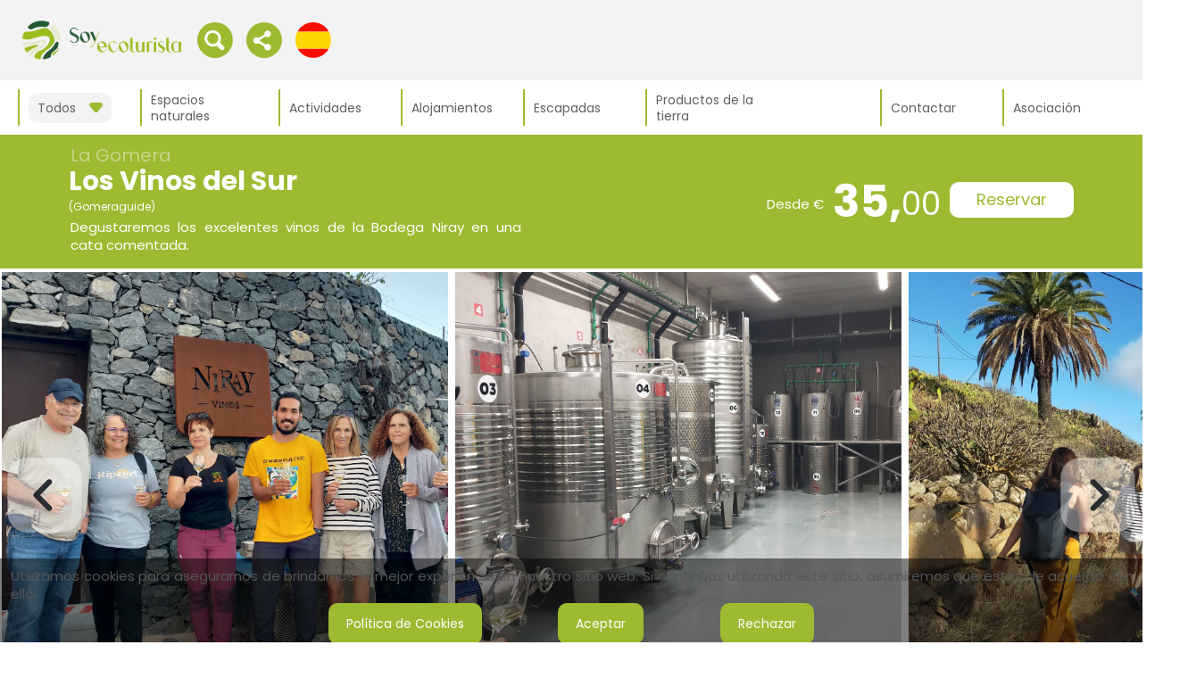

--- FILE ---
content_type: text/html; charset=UTF-8
request_url: https://soyecoturista.com/es/actividad/los-vinos-del-sur/
body_size: 33095
content:
<!DOCTYPE html>
<html lang="es">
<head>
	<meta charset="UTF-8" />
	<meta http-equiv="Content-Type" content="text/html" />
	<!--
	<meta http-equiv="Expires" content="0" />
	<meta http-equiv="Last-Modified" content="" />
	-->
	<meta http-equiv="Pragma" content="no-cache" />
	<meta http-equiv="X-UA-Compatible" content="IE=edge" />
	<meta name="viewport" content="width=device-width, initial-scale=1, minimum-scale=1, maximum-scale=5" />

	<!-- META y KeyWords - tipo_elemento: 2-->
	<!-- Titulo:  -->
	<!-- Pag. Titulo: Los Vinos del Sur -->
							
														<!-- Template: MrPortal/PryDestinos/templates/TPryDestinos/TPryDestinos_Render/Pry_Render_Meta_Tagas.html -->
<!-- Notify Web crawlers about the updated content with meta revised tag -->
    
    <meta name="revised" content="2025-08-25 20:04:26" />
<!-- Description -->
    
    <meta name="description" content="&amp;iquest;Quieres conocer los secretos para la elaboraci&amp;oacute;n de un vino &amp;uacute;nico en la isla de La Gomera? 

Durante nuestra ruta y visita guiada Los " />
<!-- Keywords -->
    
    <meta name="keywords" content="actividades,experiencas" />
<!-- Robots -->
<!-- Author -->
<!-- Copyright -->

<!-- Título página -->
<title>Los Vinos del Sur</title>

		<!-- test tag manager head -->
			<!-- id gtag -->
				<!-- Google Tag Manager -->
        <script>(function(w,d,s,l,i){w[l]=w[l]||[];w[l].push({'gtm.start':
        new Date().getTime(),event:'gtm.js'});var f=d.getElementsByTagName(s)[0],
        j=d.createElement(s),dl=l!='dataLayer'?'&l='+l:'';j.async=true;j.src=
        'https://www.googletagmanager.com/gtm.js?id='+i+dl;f.parentNode.insertBefore(j,f);
        })(window,document,'script','dataLayer','UA-92804102-1');</script>
        <!-- End Google Tag Manager -->
	<!-- /test tag manager head -->
	
	<!-- Precarga cabeceras - id_pagina: 18076 -->
	
	<!--Favicon-->
					<link rel="shortcut icon" href="https://booksoftware.net/PryDestinos/templates/TPryHeader/manualHeaders/5455/favicon.png" type="image/png"/>
	
	<!--Canonical-->
	<link rel="canonical" href="https://soyecoturista.com/es/actividad/los-vinos-del-sur" />

	<!-- Cabeceras para RRSS -->
	    <!-- Template: MrPortal/PryDestinos/templates/TPryDestinos/TPryDestinos_Render/Pry_Render_OG_twitter_GB.html -->

    <!-- Imagen principal -->
    <!-- URI: https://mrplan.io/experiencias/lib/imagen_exp.php?id_experiencia=18076 -->
    <!-- Cabeceras[0]:  -->
        <!-- IMG final: https://mrplan.io/experiencias/lib/imagen_exp.php?id_experiencia=18076 -->

    <!--OpenGraph -->
    <meta property="og:type" content="website" />
            
        <meta property="og:title" content="Los Vinos del Sur" />
        <meta property="og:site_name" content="Los Vinos del Sur" />
                <meta property="og:image" itemprop="image" content="https://mrplan.io/experiencias/lib/imagen_exp.php?id_experiencia=18076" />
        <meta property="og:image:secure_url" itemprop="image" content="https://mrplan.io/experiencias/lib/imagen_exp.php?id_experiencia=18076" />
        <meta property="og:image:type" content="image/jpg" />
        <meta property="og:image:width" content="1400" />
        <meta property="og:image:height" content="900" />   
        <meta property="og:image:alt" content="Los Vinos del Sur" />  
                <meta property="og:description" content="&iquest;Quieres conocer los secretos para la elaboraci&oacute;n de un vino &uacute;nico en la isla de La Gomera? 

Durante nuestra ruta y visita guiada Los " />
        
            <meta property="og:url" content="https://soyecoturista.com/es/actividad/los-vinos-del-sur" />
               

    <!-- Twitter -->
    <meta name="twitter:card" content="summary_large_image" />
            <meta name="twitter:image" content="https://mrplan.io/experiencias/lib/imagen_exp.php?id_experiencia=18076" />    
                <meta name="twitter:title" content="Los Vinos del Sur" >
        
    <link rel="alternate" hreflang="x-default" href="https://soyecoturista.com/es/actividad/los-vinos-del-sur" />
    <link rel="alternate" hreflang="es" href="https://soyecoturista.com/es/actividad/los-vinos-del-sur" />
    <link rel="alternate" hreflang="en" href="https://soyecoturista.com/en/actividad/los-vinos-del-sur" />

    <!-- Info to Google My Business -->
            
        <script type="application/ld+json">
            {
                                
                    "name" : "Los Vinos del Sur",
                                                
                    "url" : "https://soyecoturista.com/es/actividad/los-vinos-del-sur",
                                "@type" : "Organization",
                                    "image" : "https://mrplan.io/experiencias/lib/imagen_exp.php?id_experiencia=18076",    
                                                
                "address" : {
                                            
                        "addressLocality" : "Alajeró",
                                                                                    
                        "postalCode" : "38",
                                                                "addressCountry" : "España",
                                                                "addressRegion" : "Sta. Cruz de Tenerife",                        
                                        
                    "@type" : "PostalAddress"
                },
                                    "hasMap" : "https://www.google.com/maps?ie=UTF8&hq&ll=28.061992,-17.238367&z=15",                    
                                                    "description" : "&amp;iquest;Quieres conocer los secretos para la elaboraci&amp;oacute;n de un vino &amp;uacute;nico en la isla de La Gomera? 

Durante nuestra ruta y visita guiada Los ",
                                                
                "@context" : "http://schema.org"
            }
        </script>
    
    <!-- Breadcrump -->
    <script type="application/ld+json">
        {
            "@context":"https://schema.org",
            "@type":"BreadcrumbList",
            "itemListElement":[
                {
                    "@type": "ListItem",
                    "position": 1,
                    "item":{
                        "@id": "https://soyecoturista.com",
                        "name": "Inicio"
                    }
                },
                                    {
                        "@type": "ListItem",
                        "position": 2,
                        "item":{
                            "@id": "",
                            "name": "Alojamientos"
                        }
                    },
                    {
                        "@type": "ListItem",
                        "position": 3,
                        "item":{
                            "@id": "https://soyecoturista.com/es/actividad/los-vinos-del-sur",
                            "name": "Los Vinos del Sur"
                        }
                    }
                            ]
        }
    </script>

    

	<!-- Precarga de fuentes -->
	<link rel="preload" as="font" crossorigin type="font/ttf" href="https://booksoftware.net/front/styles/fonts/Poppins/Poppins-Regular.ttf">
	<style>
		@font-face {
			font-family: "Poppins_Regular";
			src: url("https://booksoftware.net/front/styles/fonts/Poppins/Poppins-Regular.ttf");
			font-display: swap;
		}

		@font-face {
			font-family: "Poppins_Regular";
			src: url("https://booksoftware.net/front/styles/fonts/Poppins/Poppins-Bold.ttf");
			font-weight: bold;
			font-display: swap;
		}

		@font-face {
			font-family: "Poppins_Light";
			src: url("https://booksoftware.net/front/styles/fonts/Poppins/Poppins-Light.ttf");
			font-display: swap;
		}

		@font-face {
			font-family: "Poppins_ExtraLight";
			src: url("https://booksoftware.net/front/styles/fonts/Poppins/Poppins-ExtraLight.ttf");
			font-display: swap;
		}
	</style>

	<!-- styles jQuery UI -->
	<link rel="stylesheet" href="https://booksoftware.net/PryDestinos/recursos/jquery-ui.min.css" />
	
	<!-- styles -->
	<link rel="stylesheet" href="https://booksoftware.net/PryDestinos/templates/css/TPryDestinos_Render/styles.min.css" />
	
	<!-- stilos en linea booksoftware -->
	<link rel="stylesheet" href="https://booksoftware.net/PryDestinos/templates/css/TPryDestinos_Render/cabecera_styles.min.css" />
	
	<!-- Estilos predefinidos -->
	<link rel="stylesheet" href="https://booksoftware.net/PryDestinos/templates/css/TPryDestinos_Render/styles_pre.min.css" />
	
	<!-- Lightbox -->
	<link rel="stylesheet" href="https://booksoftware.net/PryDestinos/recursos/lightbox-v2/cwa-lightbox.min.css" />

			<!-- Estilos ficha -->
		<link rel="stylesheet" href="https://booksoftware.net/PryDestinos/templates/css/TPryDestinos_Render/styles_ficha.min.css">
		<link rel="stylesheet" href="https://mrplan.io/experiencias/modulos/TWidget/css/TWidget.php?id_destino=&id_punto_venta=7753">
		
	<!-- lightbox imagenes -->
	<script type="text/javascript" src="https://booksoftware.net/PryDestinos/recursos/lightbox-v2/cwa-image-lightbox.min.js"></script>
	<!-- lightbox video -->
	<script type="text/javascript" src="https://booksoftware.net/PryDestinos/recursos/lightbox-v2/cwa-video-lightbox.min.js"></script>
	<!-- lightbox media -->
	<script type="text/javascript" src="https://booksoftware.net/PryDestinos/recursos/lightbox-v2/cwa-media-lightbox.min.js"></script>

	<!-- YouTube Iframe API -->
	<script rel="preload" type="text/javascript" src="https://www.youtube.com/iframe_api"></script>
	
	<!-- JQuery -->
	<script type="text/javascript" src="https://booksoftware.net/PryDestinos/recursos/jquery-3.7.0.min.js"></script>
	<!-- jQuery jQuery UI -->
	<script type="text/javascript" src="https://booksoftware.net/PryDestinos/recursos/jquery-ui.min.js"></script>
	<!-- no conflict -->
	<script type="text/javascript">var iCl = jQuery.noConflict();</script>
			<!-- scrip mapas -->
		<script src="https://cdn.apple-mapkit.com/mk/5.x.x/mapkit.js"></script>
		<script src="https://mrplan.io/experiencias/modulos/TMapas/lib/TMapKitJS.js"></script>
	
	<!-- Lazysizes -->	
	<script type="text/javascript" src="https://booksoftware.net/PryDestinos/recursos/lazysizes/lazysizes.min.js"></script>
	<script type="text/javascript" src="https://booksoftware.net/PryDestinos/recursos/lazysizes/ls.unveilhooks.min.js"></script>	

	<!-- Libreria especifica de PryDestinos -->
	<script type="text/javascript" src="https://booksoftware.net/PryDestinos/modulos/TPryDestinos/TPryDestinos_Render/lib/class.TPryDestinos_Render.min.js?ts=1768641988"></script>

	<!-- Estilos por defecto -->
	<style>
		:root{
			--PryDest_header_ancho_max              : 1400px;
            --PryDest_header_ancho_min              : 400px;
			--PryDest_header_color_fondo            : #ffffff;
			--PryDest_header_color_fondo2           : #f3f3f3; 
			--PryDest_header_color_principal        : #9cbb31; 
			--PryDest_header_color_texto            : #606060;  
			--PryDest_header_color_texto_contraste  : #ffffff;
			--PryDest_header_color_texto_enlaces	: #f5f5f5;
			--PryDest_ficha_color_principal			: #9cbb31;
		}
		/* Template: PryDestinos/templates/TPryDestinos/TPryDestinos_Render/css/stylesDefault.css */
.CSSPry_CSSDefault_body {
            font-size               : 14px;
            font-family               : Poppins_Regular;
            background-color               : #FFFFFF;
    }/* Template: PryDestinos/templates/TPryDestinos/TPryDestinos_Render/css/stylesDefault.css */
.CSSPry_CSSDefault_fichas_color {
            color_principal               : #9cbb31;
    }/* Template: PryDestinos/templates/TPryDestinos/TPryDestinos_Render/css/stylesDefault.css */
.CSSPry_CSSDefault_fichas_titulo {
            color               : #9cbb31;
            font-size               : 25px;
            font-weight               : 700;
            line-height               : 30px;
            margin-bottom               : 20px;
    }/* Template: PryDestinos/templates/TPryDestinos/TPryDestinos_Render/css/stylesDefault.css */
.CSSPry_CSSDefault_fichas_botones {
            color               : #FFFFFF;
            font-size               : 15px;
            background-color               : #9cbb31;
    }/* Template: PryDestinos/templates/TPryDestinos/TPryDestinos_Render/css/stylesDefault.css */
.CSSPry_CSSDefault_fichas_postitulo {
            color               : #9cbb31;
            font-size               : 15px;
            line-height               : 40px;
            margin-bottom               : 10px;
    }/* Template: PryDestinos/templates/TPryDestinos/TPryDestinos_Render/css/stylesDefault.css */
.CSSPry_CSSDefault_fichas {
            mostrar_destino               : 1;
            mostrar_empresa               : 1;
            actividades_titulo_mayusculas               : 0;
            alojamientos_titulo_mayusculas               : 1;
            id_plantilla_ficha_actividades               : 0;
            id_plantilla_ficha_alojamientos               : 0;
            actividades_titulo_mayusculas_enlaces               : 0;
            alojamientos_titulo_mayusculas_enlaces               : 1;
    }/* Template: PryDestinos/templates/TPryDestinos/TPryDestinos_Render/css/stylesDefault.css */
.CSSPry_CSSDefault_titulo {
            line-height               : 30px;
    }/* Template: PryDestinos/templates/TPryDestinos/TPryDestinos_Render/css/stylesDefault.css */
.CSSPry_CSSDefault_postitulo {
            line-height               : 18px;
    }/* Template: PryDestinos/templates/TPryDestinos/TPryDestinos_Render/css/stylesDefault.css */
.CSSPry_CSSDefault_pretitulo {
            line-height               : 20px;
    }/* Template: PryDestinos/templates/TPryDestinos/TPryDestinos_Render/css/stylesDefault.css */
.CSSPry_CSSDefault_secciones_titulo {
            color               : #9cbb31;
            font-size               : 30px;
            font-weight               : 700;
            margin-bottom               : 2px;
    }/* Template: PryDestinos/templates/TPryDestinos/TPryDestinos_Render/css/stylesDefault.css */
.CSSPry_CSSDefault_secciones_botones {
            color               : #FFFFFF;
            font-size               : 20px;
    }/* Template: PryDestinos/templates/TPryDestinos/TPryDestinos_Render/css/stylesDefault.css */
.CSSPry_CSSDefault_secciones_postitulo {
            color               : #757575;
            font-size               : 14px;
            margin-bottom               : 4px;
    }/* Template: PryDestinos/templates/TPryDestinos/TPryDestinos_Render/css/stylesDefault.css */
.CSSPry_CSSDefault_secciones_pretitulo {
            color               : #bdbdbd;
            font-size               : 20px;
            margin-bottom               : 8px;
    }/* Template: PryDestinos/templates/TPryDestinos/TPryDestinos_Render/css/stylesDefault.css */
.CSSPry_CSSDefault_secciones {
            min-height               : 400px;
            padding-top               : 60px;
            padding-left               : 6%;
            padding-right               : 6%;
            padding-bottom               : 60px;
    }/* Template: PryDestinos/templates/TPryDestinos/TPryDestinos_Render/css/stylesDefault.css */
.CSSPry_CSSDefault_conf_moneda {
            prefijo               : 1;
            simbolo               : &amp;amp;euro;;
            id_moneda               : 1;
    }/* Template: PryDestinos/templates/TPryDestinos/TPryDestinos_Render/css/stylesDefault.css */
.CSSPry_CSSDefault_coloresSistema {
            color_fondo               : #ffffff;
            color_texto               : #606060;
            color_fondo2               : #f3f3f3;
            color_principal               : #9cbb31;
            color_texto_enlaces               : #f5f5f5;
            color_chincheta_mapa               : #05a9f4;
            color_texto_contraste               : #ffffff;
    }/* Template: PryDestinos/templates/TPryDestinos/TPryDestinos_Render/css/stylesDefault.css */
.CSSPry_CSSDefault_seccion_principal_titulo {
            color               : #ffffff;
            font-size               : 30px;
            line-height               : 35px;
            margin-bottom               : 5px;
    }/* Template: PryDestinos/templates/TPryDestinos/TPryDestinos_Render/css/stylesDefault.css */
.CSSPry_CSSDefault_seccion_principal_botones {
            color               : #555;
            font-size               : 20px;
    }/* Template: PryDestinos/templates/TPryDestinos/TPryDestinos_Render/css/stylesDefault.css */
.CSSPry_CSSDefault_seccion_principal_postitulo {
            color               : #fff;
            font-size               : 15px;
            line-height               : 20px;
            margin-bottom               : 10px;
    }/* Template: PryDestinos/templates/TPryDestinos/TPryDestinos_Render/css/stylesDefault.css */
.CSSPry_CSSDefault_seccion_principal_pretitulo {
            color               : #c5d689;
            font-size               : 20px;
            margin-bottom               : 10px;
    }/* Template: PryDestinos/templates/TPryDestinos/TPryDestinos_Render/css/stylesDefault.css */
.CSSPry_CSSDefault_seccion_principal {
            height               : 700px;
            padding-top               : 10px;
            padding-left               : 6%;
            padding-right               : 6%;
            padding-bottom               : 10px;
    }/* Template: PryDestinos/templates/TPryDestinos/TPryDestinos_Render/css/stylesDefault.css */
.CSSPry_CSSDefault_seccionbloque_plantilla1_titulo {
            color               : #9cbb31;
            font-size               : 20;
            font-weight               : 400;
            margin-bottom               : 3;
    }/* Template: PryDestinos/templates/TPryDestinos/TPryDestinos_Render/css/stylesDefault.css */
.CSSPry_CSSDefault_seccionbloque_plantilla1_botones {
            font-size               : 14;
            margin-bottom               : 0;
            background-color               : #9cbb31;
    }/* Template: PryDestinos/templates/TPryDestinos/TPryDestinos_Render/css/stylesDefault.css */
.CSSPry_CSSDefault_seccionbloque_plantilla1_esquinas_esquina1 {
            existe               : 1;
            visible               : 1;
            esquina_pd               : 1;
            cual_esquina               : 4;
            tipo_esquina               : 1;
            esquina_ancho               : 85;
            cuando_muestra               : 3;
            esquina_posicionX               : 50;
            esquina_posicionY               : 0;
    }/* Template: PryDestinos/templates/TPryDestinos/TPryDestinos_Render/css/stylesDefault.css */
.CSSPry_CSSDefault_seccionbloque_plantilla1_esquinas_esquina2 {
            existe               : 1;
            visible               : 1;
            esquina_pd               : 1;
            cual_esquina               : 4;
            tipo_esquina               : 1;
            esquina_ancho               : 85;
            cuando_muestra               : 2;
            esquina_posicionX               : 50;
            esquina_posicionY               : 0;
    }/* Template: PryDestinos/templates/TPryDestinos/TPryDestinos_Render/css/stylesDefault.css */
.CSSPry_CSSDefault_seccionbloque_plantilla1_esquinas_esquina3 {
            existe               : 1;
            visible               : 1;
            esquina_pd               : 1;
            cual_esquina               : 2;
            tipo_esquina               : 1;
            esquina_ancho               : 150;
            cuando_muestra               : 2;
            esquina_posicionX               : 0;
            esquina_posicionY               : 0;
    }/* Template: PryDestinos/templates/TPryDestinos/TPryDestinos_Render/css/stylesDefault.css */
.CSSPry_CSSDefault_seccionbloque_plantilla1_esquinas_esquina4 {
            existe               : 1;
            visible               : 0;
            esquina_pd               : 1;
            cual_esquina               : 2;
            tipo_esquina               : 1;
            esquina_ancho               : 150;
            cuando_muestra               : 3;
            esquina_posicionX               : 0;
            esquina_posicionY               : 0;
    }/* Template: PryDestinos/templates/TPryDestinos/TPryDestinos_Render/css/stylesDefault.css */
.CSSPry_CSSDefault_seccionbloque_plantilla1_esquinas_esquina5 {
            existe               : 1;
            visible               : 1;
            esquina_pd               : 1;
            cual_esquina               : 1;
            tipo_esquina               : 4;
            cuando_muestra               : 1;
            esquina_posicionX               : 10;
            esquina_posicionY               : 10;
    }/* Template: PryDestinos/templates/TPryDestinos/TPryDestinos_Render/css/stylesDefault.css */
.CSSPry_CSSDefault_seccionbloque_plantilla1_esquinas_esquina6 {
            existe               : 0;
            visible               : 0;
            esquina_pd               : 1;
            cual_esquina               : 1;
            tipo_esquina               : 1;
            cuando_muestra               : 1;
    }/* Template: PryDestinos/templates/TPryDestinos/TPryDestinos_Render/css/stylesDefault.css */
.CSSPry_CSSDefault_seccionbloque_plantilla1_esquinas_esquina7 {
            existe               : 0;
            visible               : 0;
            esquina_pd               : 1;
            cual_esquina               : 1;
            tipo_esquina               : 1;
            cuando_muestra               : 1;
    }/* Template: PryDestinos/templates/TPryDestinos/TPryDestinos_Render/css/stylesDefault.css */
.CSSPry_CSSDefault_seccionbloque_plantilla1_esquinas_esquina8 {
            existe               : 0;
            visible               : 0;
            esquina_pd               : 1;
            cual_esquina               : 1;
            tipo_esquina               : 1;
            cuando_muestra               : 1;
    }/* Template: PryDestinos/templates/TPryDestinos/TPryDestinos_Render/css/stylesDefault.css */
.CSSPry_CSSDefault_seccionbloque_plantilla1_esquinas_esquina9 {
            existe               : 0;
            visible               : 0;
            esquina_pd               : 1;
            cual_esquina               : 1;
            tipo_esquina               : 1;
            cuando_muestra               : 1;
    }/* Template: PryDestinos/templates/TPryDestinos/TPryDestinos_Render/css/stylesDefault.css */
.CSSPry_CSSDefault_seccionbloque_plantilla1_esquinas_esquina10 {
            existe               : 0;
            visible               : 0;
            esquina_pd               : 1;
            cual_esquina               : 1;
            tipo_esquina               : 1;
            cuando_muestra               : 1;
    }/* Template: PryDestinos/templates/TPryDestinos/TPryDestinos_Render/css/stylesDefault.css */
.CSSPry_CSSDefault_seccionbloque_plantilla1_postitulo {
            color               : #fdfdfd;
            font-size               : 14;
            font-weight               : 400;
            margin-bottom               : 16;
    }/* Template: PryDestinos/templates/TPryDestinos/TPryDestinos_Render/css/stylesDefault.css */
.CSSPry_CSSDefault_seccionbloque_plantilla1 {
            sombra               : 0;
            separacion               : 2;
            color_fondo               : #000000;
            texto_imagen               : 1;
            desp_sombra_x               : 2;
            desp_sombra_y               : 2;
            num_elementos               : 2;
            transparencia               : 50;
            opacidad_sombra               : 10;
            porcentaje_fondo               : 27;
            desenfoque_sombra               : 5;
            intensidad_sombra               : 5;
            esquinas_texto_bajo               : 1;
            valor_altura_imagen               : 280;
            esquinas_redondeadas               : 1;
    }/* Template: PryDestinos/templates/TPryDestinos/TPryDestinos_Render/css/stylesDefault.css */
.CSSPry_CSSDefault {
            max-width               : 1400px;
            coloresProyecto               : Array;
    }
	</style>

	<!-- Inicio controlador de interface-->
	<script>
		var HandlerPryDest_Render			= null;
		var VP = {
			"id_destino"               		: 5455,
			"id_destino_padre"         		: 5455,
			"id_proyecto"              		: 2,
			"HOSTSERVER"               		: "https://booksoftware.net/",
			"HOSTSERVER_MRPLAN"       		: "https://mrplan.io/",
			"DOMAIN"       					: "https://soyecoturista.com/"
		};

		iCl(document).ready(function(){
			HandlerPryDest_Render           = new TPryDestinos_Render(VP);
			HandlerPryDest_Render.PryDest_header_setEvnts();
		});
	</script>
</head>

<body class="CSSPry_CSSDefault_body">
    	<!-- tag manager body -->
	<!-- Google Tag Manager (noscript) -->
	<noscript><iframe src="https://www.googletagmanager.com/ns.html?id=UA-92804102-1"
	height="0" width="0" style="display:none;visibility:hidden"></iframe></noscript>
	<!-- End Google Tag Manager (noscript) -->
  	<!-- /tag manager body-->
    <!-- Template: MrPortal/PryDestinos/templates/TPryDestinos/TPryDestinos_Render/Pry_Render_Index_V2.html -->
    	  				        <!-- simbolo: &amp;euro;-->
  <!-- prefijo: 1-->
  	
	    <div>
	<!-- MENU Principal-->
    <!-- Template: MrPortal/PryDestinos/templates/TPryDestinos/TPryDestinos_Render/TPryDestinos_Cabeceras_Paginas/Pry_Render_Header_1.html -->
        <script>
            var PryDest_header_id_destino               = 5455;
            var PryDest_header_id_destino_padre         = 5455;
            var PryDest_header_id_proyecto              = 2;
            var PryDest_header_id_idioma                = 0;
            var PryDest_header_HOSTSERVER               = 'https://booksoftware.net/';
            var PryDest_header_HOSTSERVER_MRPLAN        = 'https://mrplan.io/';
            var HandlerDestHeader                        = null;

            iCl(document).ready(function(){
                HandlerDestHeader                       = new TPryHeader(PryDest_header_HOSTSERVER,PryDest_header_HOSTSERVER_MRPLAN,PryDest_header_id_destino,PryDest_header_id_destino_padre,PryDest_header_id_proyecto, PryDest_header_id_idioma);
                HandlerDestHeader.PryDest_header_setEvnts();
                console.log('PryDest_Header ready');
            });
        </script>
        <link rel="stylesheet" href="https://mrplan.io/scr/modulos/TChannelManager/css/css.IconosMrPlan.php?ts=1768641989">
        <script type="text/javascript" src="https://booksoftware.net/PryDestinos/modulos/TPryHeader/lib/class.TPryHeader.min.js?ts=1768641989"></script>
        <style>            
            .PryDest_header_hidden{
                display                         : none;
            }
            .PryDest_header_visibleDesktop{

            }
            .PryDest_header_visibleMobile {
                display                         : none;
            }
            .PryDest_header_principal {
                background-color                : var(--PryDest_header_color_fondo);
                padding                         : 0px;
                margin                          : 0px;
                border                          : 0px;
                font-family                     : Poppins_Regular;
                color                           : var(--PryDest_header_color_texto);
                font-weight                     : 100;
            }   
            .PryDest_header_capa_centrada { 
                width                           : 100%;
                max-width                       : var(--PryDest_header_ancho_max);
                min-width                       : var(--PryDest_header_ancho_min);
                margin                          : auto;
                display                         : flex;
            }   
            .PryDest_header_zona1 { 
                width                           : 100%;
                background-color                : var(--PryDest_header_color_fondo2);
                box-sizing                      : border-box;
            }   
            .PryDest_header_zona2 { 
                width                           : 100%;
                background-color                : var(--PryDest_header_color_fondo); 
                overflow                        : scroll;
                box-sizing                      : border-box;
            }   
            .PryDest_header_fixed {
                position                        : fixed; 
                top                             : 0;
                z-index                         : 10;
            }
            .PryDest_header_seldest_fixed {
                position                        : fixed !important;
                top                             : 70px !important;
            }
            .PryDest_fijar_subcabecera_wrapper {
                margin-top                      : 0px;
                height                          : 0px;
                width                           : 100%;
            }
            .PryDest_header_zona1_izq { 
                width                           : 15%;
                padding                         : 20px 0px;
            } 
            .PryDest_header_zona1_der { 
                width                           : 80%;
                display                         : flex;
                flex-direction                  : row;
                align-items                     : center;
                justify-content                 : end;
            }
            .PryDest_header_logo{

            }
            .PryDest_header_sub{
                display                         : flex;
                flex-direction                  : row;
                align-items                     : center;
                justify-content                 : start;
                padding                         : 10px 0px;
                flex-wrap                       : nowrap;
            }            
            .PryDest_header_item_der {
                margin-left                     : auto;
            }
            .PryDest_header_item_link {
                max-width                       : 128px;
                min-width                       : 110px;
                border-left                     : 2px solid var(--PryDest_header_color_principal);
                padding-left                    : 10px;
                height                          : 41px;
                display                         : flex;
                align-items                     : center;
                margin-right                    : 15px;
                line-height                     : 18px;
            }
            .PryDest_header_item_link_2 {
                min-width                       : 40px;
                border-left                     : 2px solid var(--PryDest_header_color_principal);
                padding-left                    : 20px;
                padding-right                   : 20px;
                height                          : 41px;
                display                         : flex;
                align-items                     : center;
                line-height                     : 18px;
            }
            .PryDest_header_item_space_2 {
                width                           : 40px;
                margin-right                    : 10px;
            }
            .PryDest_header_item_link_nowrap {
                text-wrap                       : nowrap;
                max-width                       : max-content !important;
            }
            .PryDest_header_icon_link svg {
                width                           : 40px;
            }
            .PryDest_header_icons {
                width                           : 40px;
                height                          : 40px;
                margin-left                     : 15px;
            }
            .PryDest_header_icons svg{
                width                           : 100%;
                height                          : 100%;
                fill                            : var(--PryDest_header_color_principal);
            }
            #PryDest_header_searchText {
                border                          : 1px solid #ccc;
                border-radius                   : 10px;
                color                           : #555;
                padding                         : 8px 15px;
            }
            #PryDest_header_selectSelSubDestinos {
                background-color                : var(--PryDest_header_color_fondo2);
                padding                         : 8px 40px 8px 10px;
                text-wrap                       : nowrap;
                border-radius                   : 10px;
                cursor                          : pointer;                
            }
            #PryDest_header_selectSelSubDestinos i{
                float                           : right;
                margin-right                    : -30px;
                margin-top                      : 2px;
                font-size                       : 12px;
                color                           : var(--PryDest_header_color_principal);
                transform                       : rotate(180deg);
                transition-duration             : 0.4s;
                transition-property             : transform;
            }
            .PryDest_header_selectSelSubDestinos_activo i{
                transform                       : rotate(0deg) !important;
            }
            .PryDest_header_capaDialogListas {
                position                        : absolute;
                top                             : 160px;
                width                           : 100%;
                max-width                       : 300px;
                overflow                        : scroll;
                background-color                : var(--PryDest_header_color_fondo);
                /*border                          : 2px solid #ccc;*/
                border-radius                   : 15px;
                color                           : var(--PryDest_header_color_texto);
                z-index                         : 100;

                -webkit-box-shadow: 10px 10px 5px 0px rgba(0,0,0,0.14);
                -moz-box-shadow: 10px 10px 5px 0px rgba(0,0,0,0.14);
                box-shadow: 10px 10px 5px 0px rgba(0,0,0,0.14);
            }
            .PryDest_header_capaDialogListas ul {
                list-style                      : none;
                padding                         : 0px 15px;
                max-height                      : 500px;
                overflow-y                      : scroll;
                scrollbar-color                 : rgba(0, 0, 0, .5) rgba(0, 0, 0, 0);
                scrollbar-width                 : thin;
            }
            .PryDest_header_capaDialogListas li {
                width                           : 100%;
                margin                          : 0px;
                padding                         : 6px 0px;
                cursor                          : pointer;
            }
            .PryDest_header_capaSelSubDestinos_titulo{
                width                           : 100%;
                text-align                      : left;
                padding                         : 10px 15px;
                background-color                : var(--PryDest_header_color_principal);
                color                           : var(--PryDest_header_color_texto_contraste);
                margin-bottom                   : 10px;
                box-sizing                      : border-box;
            }
            .PryDest_header_capaSelSubDestinos_titulo i{
                cursor                          : pointer;
                float                           : right;
                margin-top                      : -4px;
                margin-right                    : -7px;
                font-size                       : 25px;
                color                           : var(--PryDest_header_color_texto_contraste);
            }
            #PryDest_header_capaRecursosSearch{
                top                             : 80px !important;
                max-width                       : 500px;
            }
            .PryDest_header_capaRecursosSearch_li svg {
                width                           : 20px;
                fill                            : var(--PryDest_header_color_principal);
                margin-right                    : 10px;
            }
            .PryDest_header_selectDialog{
                top                             : 90px;
                width                           : 40px; 
                border-radius                   : 0px;
                height                          : max-content;
                background-color                : transparent;
                -webkit-box-shadow              : none;
                -moz-box-shadow                 : none;
                box-shadow                      : none;
            }
            .PryDest_header_selectLang_flex {
                display                         : flex;
                flex-direction                  : column;
            }
            .PryDest_header_selectLang_flex a{
                margin-bottom                   : 10px;
            }
            .PryDest_header_selchangeLang svg{
                transform                       : rotate(0deg);
                transition-duration             : 0.4s;
                transition-property             : transform;
            }
            .PryDest_header_selchangeLang_activo svg{
                transform                       : rotate(360deg) !important;
            }
            #PryDest_header_submenu_compartir {
                margin                          : 10px 0px;
                gap                             : 15px;
            }
            #PryDest_header_submenu_compartir svg{
                width                           : 40px;
            }
            #PryDest_header_compartirDesktpo div{
                margin-bottom                   : 10px;

            }
            .PryDest_header_btnCompartir svg{
                transform                       : rotate(0deg);
                transition-duration             : 0.4s;
                transition-property             : transform;
            }
            .PryDest_header_btnCompartir_activo svg{
                transform                       : rotate(360deg) !important;
            }

            .PryDest_header_logo {
                display: block;
            }

            .PryDest_header_logo_movil {
                display: none;
            }

            /* ---- Responsive ---- */
            @media all and (max-width: 1450px) {
                .PryDest_header_zona1, .PryDest_header_zona2 {
                    padding                     : 0px 20px;
                }
            }
            @media all and (max-width: 800px) {
                .PryDest_header_visibleDesktop {
                    display                     : none;
                }
                .PryDest_header_visibleMobile {
                    display                     : flex;
                }
                .PryDest_header_capa_centrada{
                    min-width                   : 100%;
                }
                .PryDest_header_zona1_izq{
                    width                       : 40%;
                }
                .PryDest_header_zona1_der{
                    width                       : 60%;
                }
                .PryDest_header_icons {
                    width                       : 35px;
                    margin-left                 : 10px;
                }
                .PryDest_header_item_link {
                    max-width                   : 140px;
                    min-width                   : 120px;
                }
                .PryDest_header_sub{
                    flex-wrap                   : wrap;
                    width                       : max-content;
                }
                .PryDest_header_capaDialogListas {
                    top                         : 120px;
                }
                #PryDest_header_searchText {
                    padding                     : 4px 7px;
                    width                       : 94%;
                }
                #PryDest_header_capaRecursosSearch {
                    left                        : 2%;
                    width                       : 95%;
                }
                .PryDest_header_selectDialog{
                    top                         : 70px;
                    width                       : 35px;
                }
                #PryDest_header_submenu_searchText {
                    margin                      : 10px 0px;
                    padding                     : 5px 0px;
                }
                .PryDest_header_selSubDest {
                    border-left                 : 0px;
                } 
                .PryDest_header_item_link_2 {
                    padding-left                : 10px;
                    padding-right               : 10px;
                }
                .PryDest_header_item_space_2 {
                    width                       : 40px;
                }
                #PryDest_header_submenu_compartir {
                    display                     : flex;
                }
                .PryDest_header_logo {
                    display: none;
                }
    
                .PryDest_header_logo_movil {
                    display: block;
                }
            }
        </style>
        <header class="PryDest_header_principal" id_destino="5455" id_destino_padre="5455">
            <div class="PryDest_header_zona1">
                <div class="PryDest_header_capa_centrada CSSPry_CSSDefault">
                    <div class="PryDest_header_zona1_izq PryDest_header_logo">
                        <a href="https://soyecoturista.com/es/" aria-label="IR al inicio de la web">
                                                        <img src="https://mrplan.io/experiencias/modulos/TImageS3/get_file.php?tipo_elemento=23&amp;tipo=1&amp;fichero=produccion/2_5455/logo.png" alt="Logo" style="height:50px;">
                        </a>
                    </div>
                    <div class="PryDest_header_zona1_izq PryDest_header_logo_movil">
                        <a href="https://soyecoturista.com/es/" aria-label="IR al inicio de la web">
                                                        <img src="https://mrplan.io/experiencias/modulos/TImageS3/get_file.php?tipo_elemento=23&amp;tipo=1&amp;fichero=produccion/2_5455/logo_movil.png" alt="Logo" style="height:50px;">
                        </a>
                    </div>
                    <div class="PryDest_header_zona1_der">
                                                <!-- Buscar por texto -->
                        <div class="PryDest_header_hidden PryDest_header_searchText_evnt" responsive="desktop" zona="searchText">
                            <input type="text" name="PryDest_header_searchText" id="PryDest_header_searchText" placeholder="min. 3 caracteres" class="PryDest_header_searchText_keyUp_evnt">
                        </div>
                        <div class="PryDest_header_icons">
                            <a href="javascript://" class="PryDest_header_toggleSubHeader_evnt" title="Buscar por texto" zona="searchText">
                                <?xml version="1.0" encoding="UTF-8" standalone="no"?>
<!DOCTYPE svg PUBLIC "-//W3C//DTD SVG 1.1//EN" "http://www.w3.org/Graphics/SVG/1.1/DTD/svg11.dtd">
<svg width="100%" height="100%" viewBox="0 0 131 131" version="1.1" xmlns="http://www.w3.org/2000/svg" xmlns:xlink="http://www.w3.org/1999/xlink" xml:space="preserve" xmlns:serif="http://www.serif.com/" style="fill-rule:evenodd;clip-rule:evenodd;stroke-linejoin:round;stroke-miterlimit:2;">
    <g transform="matrix(1,0,0,1,-2801.08,-145.932)">
        <g transform="matrix(1.04093,0,0,1.04093,149.575,96.5499)">
            <circle cx="2610.01" cy="110.211" r="62.771" style=""/>
        </g>
        <g transform="matrix(1.17878,0,0,1.17878,-6816.7,-5691.61)">
            <path d="M8219.27,5024.99C8215.74,5026.84 8211.73,5027.88 8207.48,5027.88C8193.42,5027.88 8181.99,5016.45 8181.99,5002.39C8181.99,4988.33 8193.42,4976.9 8207.48,4976.9C8221.53,4976.9 8232.97,4988.33 8232.97,5002.39C8232.97,5006.99 8231.75,5011.31 8229.6,5015.04L8241.84,5026.84C8243.2,5028.19 8243.94,5029.99 8243.94,5031.91C8243.94,5033.82 8243.2,5035.62 8241.84,5036.97C8240.49,5038.33 8238.69,5039.07 8236.77,5039.07C8234.86,5039.07 8233.06,5038.33 8231.7,5036.97L8219.27,5024.99ZM8207.48,4985.13C8197.96,4985.13 8190.22,4992.87 8190.22,5002.39C8190.22,5011.91 8197.96,5019.65 8207.48,5019.65C8217,5019.65 8224.74,5011.91 8224.74,5002.39C8224.74,4992.87 8217,4985.13 8207.48,4985.13Z" style="fill:white;"/>
        </g>
    </g>
</svg>

                            </a>
                        </div>
                        <div id="PryDest_header_capaRecursosSearch" class="PryDest_header_hidden PryDest_header_capaDialogListas ">
                            <div class="PryDest_header_capaSelSubDestinos_titulo">
                                Recursos encontrados
                                <i class="mrplan-icon-cerrar PryDest_header_item_link_evnt" capaDialog="PryDest_header_capaRecursosSearch"></i>
                            </div>
                            <ul>
                                
                            </ul>
                        </div>
                        
                                                    
                            <!-- Compartir -->
                            <div class="PryDest_header_icons">
                                <a href="javascript://" class="PryDest_header_btnCompartir PryDest_header_toggleSubHeader_evnt" title="Compartir" zona="compartir">
                                    <?xml version="1.0" encoding="UTF-8" standalone="no"?>
<!DOCTYPE svg PUBLIC "-//W3C//DTD SVG 1.1//EN" "http://www.w3.org/Graphics/SVG/1.1/DTD/svg11.dtd">
<svg width="100%" height="100%" viewBox="0 0 131 131" version="1.1" xmlns="http://www.w3.org/2000/svg" xmlns:xlink="http://www.w3.org/1999/xlink" xml:space="preserve" xmlns:serif="http://www.serif.com/" style="fill-rule:evenodd;clip-rule:evenodd;stroke-linejoin:round;stroke-miterlimit:2;">
    <g transform="matrix(1,0,0,1,-2974.68,-145.932)">
        <g transform="matrix(1.04093,0,0,1.04093,323.184,96.5499)">
            <circle cx="2610.01" cy="110.211" r="62.771" style=""/>
        </g>
        <g transform="matrix(1.60147,0,0,1.60147,1903.06,-927.418)">
            <path d="M717.879,719.619C716.139,719.619 714.54,720.21 713.259,721.195L700.041,713.265C700.107,712.859 700.151,712.445 700.151,712.021C700.151,711.595 700.107,711.183 700.041,710.779L713.259,702.847C714.54,703.833 716.139,704.423 717.879,704.423C722.075,704.423 725.478,701.021 725.478,696.826C725.478,692.63 722.075,689.228 717.879,689.228C713.684,689.228 710.282,692.63 710.282,696.826C710.282,697.25 710.325,697.664 710.393,698.07L697.174,706C695.894,705.015 694.295,704.423 692.554,704.423C688.358,704.423 684.955,707.826 684.955,712.021C684.955,716.216 688.358,719.619 692.554,719.619C694.295,719.619 695.894,719.027 697.174,718.042L710.393,725.972C710.325,726.378 710.282,726.792 710.282,727.216C710.282,731.414 713.684,734.814 717.879,734.814C722.075,734.814 725.478,731.414 725.478,727.216C725.478,723.021 722.075,719.619 717.879,719.619Z" style="fill:white;fill-rule:nonzero;"/>
        </g>
    </g>
</svg>
                                </a>
                                <div id="PryDest_header_compartirDesktpo" class="PryDest_header_hidden PryDest_header_capaDialogListas PryDest_header_selectDialog">
                                                            <!-- Template: MrPortal/PryDestinos/templates/TPryHeader/listCompartirIcons.html -->
                        <div class="TPryDest_header_compartir_evnt" rrss="facebook">
                            <svg width="100%" height="100%" viewBox="0 0 282 282" version="1.1" xmlns="http://www.w3.org/2000/svg" xmlns:xlink="http://www.w3.org/1999/xlink" xml:space="preserve" xmlns:serif="http://www.serif.com/" style="fill-rule:evenodd;clip-rule:evenodd;stroke-linejoin:round;stroke-miterlimit:2;">
    <g transform="matrix(1,0,0,1,-569.071,-94.4042)">
        <g transform="matrix(4.16667,0,0,4.16667,0,0)">
            <path d="M204.037,32.707L204.037,80.057C204.037,85.587 199.517,90.117 193.987,90.117L146.627,90.117C141.107,90.117 136.577,85.587 136.577,80.057L136.577,32.707C136.577,27.177 141.107,22.657 146.627,22.657L193.987,22.657C199.517,22.657 204.037,27.177 204.037,32.707Z" style="fill:rgb(66,119,188);fill-rule:nonzero;"></path>
        </g>
        <g transform="matrix(4.16667,0,0,4.16667,0,0)">
            <path d="M182.29,67.571L183.719,58.255L174.777,58.255L174.777,52.21C174.777,49.661 176.027,47.177 180.032,47.177L184.097,47.177L184.097,39.246C184.097,39.246 180.408,38.616 176.88,38.616C169.516,38.616 164.702,43.078 164.702,51.155L164.702,58.255L156.516,58.255L156.516,67.571L164.702,67.571C164.702,67.571 164.703,90.108 164.704,90.117L174.778,90.117C174.778,90.108 174.777,67.571 174.777,67.571L182.29,67.571Z" style="fill:white;fill-rule:nonzero;"></path>
        </g>
    </g>
</svg>                        </div>
                        <div class="TPryDest_header_compartir_evnt" rrss="whatsapp">
                            <svg width="100%" height="100%" viewBox="0 0 282 282" version="1.1" xmlns="http://www.w3.org/2000/svg" xmlns:xlink="http://www.w3.org/1999/xlink" xml:space="preserve" xmlns:serif="http://www.serif.com/" style="fill-rule:evenodd;clip-rule:evenodd;stroke-linejoin:round;stroke-miterlimit:2;">
    <g transform="matrix(1,0,0,1,-2463.35,-94.4042)">
        <g transform="matrix(4.16667,0,0,4.16667,0,0)">
            <path d="M601.255,90.116L648.609,90.116C654.138,90.116 658.661,85.592 658.661,80.064L658.661,32.709C658.661,27.181 654.138,22.657 648.609,22.657L601.255,22.657C595.726,22.657 591.203,27.181 591.203,32.709L591.203,80.064C591.203,85.592 595.726,90.116 601.255,90.116Z" style="fill:rgb(81,184,79);fill-rule:nonzero;"></path>
        </g>
        <g transform="matrix(4.16667,0,0,4.16667,0,0)">
            <g transform="matrix(0.24,0,0,0.24,0,0)">
                <path d="M2513.53,233.817C2513.53,183.5 2554.47,142.562 2604.78,142.562C2655.1,142.562 2696.04,183.5 2696.04,233.817C2696.04,284.137 2655.1,325.075 2604.78,325.075C2589.68,325.075 2574.76,321.262 2561.4,314.017L2511.73,327.325L2524.97,277.904C2517.47,264.371 2513.53,249.208 2513.53,233.817ZM2543.52,275.342L2536.12,302.933L2563.88,295.496L2567,297.363C2578.49,304.204 2591.55,307.825 2604.78,307.825C2645.59,307.825 2678.79,274.625 2678.79,233.817C2678.79,193.008 2645.59,159.813 2604.78,159.813C2563.97,159.813 2530.78,193.008 2530.78,233.817C2530.78,247.292 2534.52,260.558 2541.6,272.188L2543.52,275.342Z" style="fill:white;fill-rule:nonzero;"></path>
            </g>
        </g>
        <g transform="matrix(4.16667,0,0,4.16667,0,0)">
            <path d="M616.472,46.759C617.227,46.144 618.343,45.875 619.191,46.354C620.113,46.875 620.591,48.187 621.018,49.108C621.352,49.828 621.732,50.774 621.594,51.583C621.456,52.392 620.816,53.074 620.306,53.674C619.962,54.079 619.91,54.424 620.196,54.861C621.884,57.674 624.227,59.716 627.286,60.934C627.702,61.102 628.025,61.05 628.296,60.715C628.824,60.064 629.344,58.789 630.159,58.455C631.221,58.021 632.394,58.623 633.295,59.162C634.135,59.664 635.539,60.281 635.765,61.318C635.875,61.82 635.777,62.349 635.581,62.824C634.92,64.429 633.279,65.459 631.613,65.775C630.023,66.077 628.711,65.571 627.238,65.084C625.925,64.65 624.657,64.018 623.479,63.297C621.123,61.853 619.088,59.922 617.452,57.7C616.952,57.021 616.488,56.315 616.062,55.587C615.496,54.621 614.994,53.606 614.731,52.519C614.621,52.067 614.564,51.6 614.559,51.131C614.539,49.483 615.169,47.82 616.472,46.759Z" style="fill:white;fill-rule:nonzero;"></path>
        </g>
    </g>
</svg>                        </div>
                        <div class="TPryDest_header_compartir_evnt" rrss="twitter">
                            <?xml version="1.0" encoding="UTF-8" standalone="no"?>
<!DOCTYPE svg PUBLIC "-//W3C//DTD SVG 1.1//EN" "http://www.w3.org/Graphics/SVG/1.1/DTD/svg11.dtd">
<svg width="100%" height="100%" viewBox="0 0 639 639" version="1.1" xmlns="http://www.w3.org/2000/svg" xmlns:xlink="http://www.w3.org/1999/xlink" xml:space="preserve" xmlns:serif="http://www.serif.com/" style="fill-rule:evenodd;clip-rule:evenodd;stroke-linejoin:round;stroke-miterlimit:2;">
    <g transform="matrix(1,0,0,1,-272.138,-213.421)">
        <g transform="matrix(4.16667,0,0,4.16667,0,0)">
            <path d="M195.645,204.569L88.33,204.569C75.618,204.569 65.313,194.264 65.313,181.552L65.313,74.238C65.313,61.526 75.618,51.221 88.33,51.221L195.645,51.221C208.357,51.221 218.662,61.526 218.662,74.238L218.662,181.552C218.662,194.264 208.357,204.569 195.645,204.569Z" style="fill:black;fill-rule:nonzero;"/>
        </g>
        <g transform="matrix(4.16667,0,0,4.16667,0,0)">
            <path d="M173.619,76.419L190.486,76.419L153.636,120.028L196.987,179.371L163.044,179.371L136.458,143.38L106.037,179.371L89.159,179.371L128.575,132.725L86.987,76.419L121.793,76.419L145.824,109.316L173.619,76.419ZM167.699,168.917L177.045,168.917L116.714,86.323L106.685,86.323L167.699,168.917Z" style="fill:white;fill-rule:nonzero;"/>
        </g>
    </g>
</svg>
                        </div>
                        <div class="TPryDest_header_compartir_evnt" rrss="email">
                            <svg width="100%" height="100%" viewBox="0 0 282 282" version="1.1" xmlns="http://www.w3.org/2000/svg" xmlns:xlink="http://www.w3.org/1999/xlink" xml:space="preserve" xmlns:serif="http://www.serif.com/" style="fill-rule:evenodd;clip-rule:evenodd;stroke-linejoin:round;stroke-miterlimit:2;">
    <g transform="matrix(1,0,0,1,-578.996,-548.888)">
        <g transform="matrix(4.16667,0,0,4.16667,0,0)">
            <path d="M149.01,199.191L196.365,199.191C201.894,199.191 206.417,194.668 206.417,189.14L206.417,141.785C206.417,136.257 201.894,131.733 196.365,131.733L149.01,131.733C143.482,131.733 138.959,136.257 138.959,141.785L138.959,189.14C138.959,194.668 143.482,199.191 149.01,199.191Z" style="fill:rgb(164,164,164);fill-rule:nonzero;"></path>
        </g>
        <g transform="matrix(4.16667,0,0,4.16667,0,0)">
            <g transform="matrix(0.283696,0,0,0.283696,133.427,126.411)">
                <path d="M106.65,143.56L87.226,164.241C85.236,166.23 83.624,165.562 83.624,162.749L83.624,114.973C83.624,112.161 85.236,111.492 87.226,113.482L106.65,136.356C108.64,138.346 108.64,141.571 106.65,143.56ZM190.597,116.055L190.597,162.765C190.597,165.577 188.978,166.253 186.982,164.27L166.97,142.87C164.973,140.888 164.967,137.669 166.957,135.679L186.995,114.564C188.984,112.574 190.597,113.243 190.597,116.055ZM140.712,163.081L152.496,151.295C154.485,149.306 157.718,149.3 159.714,151.283L177.706,169.657C179.702,171.638 179.04,173.245 176.225,173.245L97.552,173.245C94.739,173.245 94.07,171.634 96.06,169.643L114.406,151.183C116.396,149.193 119.621,149.193 121.611,151.183L133.507,163.081C135.498,165.07 138.722,165.07 140.712,163.081ZM133.507,148.958L99.463,111.037C97.473,109.048 98.142,107.436 100.955,107.436L174.852,107.436C177.665,107.436 178.334,109.048 176.345,111.037L140.712,148.958C138.722,150.95 135.498,150.95 133.507,148.958ZM73.908,109.798L73.908,171.683C73.908,179.512 81.385,183.409 85.39,183.409L188.143,183.409C195.077,183.409 200.89,179.23 200.89,172.296L200.89,109.027C200.89,104.939 197.785,96.837 187.131,96.837L86.097,96.837C80.811,96.837 73.908,101.367 73.908,109.798Z" style="fill:white;fill-rule:nonzero;"></path>
            </g>
        </g>
    </g>
</svg>                        </div>
                                </div>
                            </div>
                        
                        <!-- Banderas idiomas-->
                                                                            
                            <div class="PryDest_header_icons">
                                                                    <a href="javascript://" class="PryDest_header_selchangeLang PryDest_header_selchangeLang_evnt" title="Cambiar idioma"><?xml version="1.0" encoding="UTF-8" standalone="no"?>
<!DOCTYPE svg PUBLIC "-//W3C//DTD SVG 1.1//EN" "http://www.w3.org/Graphics/SVG/1.1/DTD/svg11.dtd">
<svg width="100%" height="100%" viewBox="0 0 123 123" version="1.1" xmlns="http://www.w3.org/2000/svg" xmlns:xlink="http://www.w3.org/1999/xlink" xml:space="preserve" xmlns:serif="http://www.serif.com/" style="fill-rule:evenodd;clip-rule:evenodd;stroke-linejoin:round;stroke-miterlimit:2;">
    <g transform="matrix(1,0,0,1,-13460.3,-2941.65)">
        <g transform="matrix(0.974946,0,0,0.974946,424.298,69.8584)">
            <g transform="matrix(0.349592,0,0,0.349592,13433.8,2978.33)">
                <path d="M0,-93.663C-68.098,-93.663 -127.351,-55.81 -157.877,0L157.878,0C127.351,-55.81 68.098,-93.663 0,-93.663" style="fill:rgb(255,13,0);fill-rule:nonzero;"/>
            </g>
            <g transform="matrix(0.349592,0,0,0.349592,13433.8,3038.58)">
                <path d="M0,93.663C68.098,93.663 127.351,55.81 157.877,0L-157.877,0C-127.351,55.81 -68.098,93.663 0,93.663" style="fill:rgb(255,13,0);fill-rule:nonzero;"/>
            </g>
            <g transform="matrix(0.349592,0,0,0.349592,13378.6,2978.33)">
                <path d="M0,172.344L315.754,172.344C329.751,146.756 337.712,117.395 337.712,86.172C337.712,54.949 329.751,25.589 315.755,0L0,0C-13.997,25.589 -21.958,54.949 -21.958,86.172C-21.958,117.395 -13.997,146.756 0,172.344" style="fill:rgb(255,215,0);fill-rule:nonzero;"/>
            </g>
        </g>
    </g>
</svg>
</a>
                                                                <div id="PryDest_header_selectLang" class="PryDest_header_hidden PryDest_header_capaDialogListas PryDest_header_selectDialog">
                                    <div class="PryDest_header_selectLang_flex">                                    
                                                                                <!-- id_idioma: 0 -->
                                                                                            <a href="javascript://" class="PryDest_header_changeLang_evnt" tipo-elemento="2" slug-act="actividad" slug-act-dest="actividad" slug-alo="alojamiento" slug-alo-dest="alojamiento" slug-alos="alojamientos" slug-alos-dest="alojamientos" slug="los-vinos-del-sur" slug-dest="" origen="es" dest="es" title="Cambiar el idioma a Espa&ntilde;ol"><?xml version="1.0" encoding="UTF-8" standalone="no"?>
<!DOCTYPE svg PUBLIC "-//W3C//DTD SVG 1.1//EN" "http://www.w3.org/Graphics/SVG/1.1/DTD/svg11.dtd">
<svg width="100%" height="100%" viewBox="0 0 123 123" version="1.1" xmlns="http://www.w3.org/2000/svg" xmlns:xlink="http://www.w3.org/1999/xlink" xml:space="preserve" xmlns:serif="http://www.serif.com/" style="fill-rule:evenodd;clip-rule:evenodd;stroke-linejoin:round;stroke-miterlimit:2;">
    <g transform="matrix(1,0,0,1,-13460.3,-2941.65)">
        <g transform="matrix(0.974946,0,0,0.974946,424.298,69.8584)">
            <g transform="matrix(0.349592,0,0,0.349592,13433.8,2978.33)">
                <path d="M0,-93.663C-68.098,-93.663 -127.351,-55.81 -157.877,0L157.878,0C127.351,-55.81 68.098,-93.663 0,-93.663" style="fill:rgb(255,13,0);fill-rule:nonzero;"/>
            </g>
            <g transform="matrix(0.349592,0,0,0.349592,13433.8,3038.58)">
                <path d="M0,93.663C68.098,93.663 127.351,55.81 157.877,0L-157.877,0C-127.351,55.81 -68.098,93.663 0,93.663" style="fill:rgb(255,13,0);fill-rule:nonzero;"/>
            </g>
            <g transform="matrix(0.349592,0,0,0.349592,13378.6,2978.33)">
                <path d="M0,172.344L315.754,172.344C329.751,146.756 337.712,117.395 337.712,86.172C337.712,54.949 329.751,25.589 315.755,0L0,0C-13.997,25.589 -21.958,54.949 -21.958,86.172C-21.958,117.395 -13.997,146.756 0,172.344" style="fill:rgb(255,215,0);fill-rule:nonzero;"/>
            </g>
        </g>
    </g>
</svg>
</a>
                                                                                                                                                                        <!-- id_idioma: 1 -->
                                                                                            <a href="javascript://" class="PryDest_header_changeLang_evnt" tipo-elemento="2" slug-act="actividad" slug-act-dest="activity" slug-alo="alojamiento" slug-alo-dest="accommodation" slug-alos="alojamientos" slug-alos-dest="accommodations" slug="los-vinos-del-sur" slug-dest="" origen="es" dest="en" title="Change language to English"><?xml version="1.0" encoding="UTF-8" standalone="no"?>
<!DOCTYPE svg PUBLIC "-//W3C//DTD SVG 1.1//EN" "http://www.w3.org/Graphics/SVG/1.1/DTD/svg11.dtd">
<svg width="100%" height="100%" viewBox="0 0 131 131" version="1.1" xmlns="http://www.w3.org/2000/svg" xmlns:xlink="http://www.w3.org/1999/xlink" xml:space="preserve" xmlns:serif="http://www.serif.com/" style="fill-rule:evenodd;clip-rule:evenodd;stroke-linejoin:round;stroke-miterlimit:2;">
    <g transform="matrix(1,0,0,1,-3561.82,-145.932)">
        <g transform="matrix(1.04093,0,0,1.04093,910.323,96.5499)">
            <circle cx="2610.01" cy="110.211" r="62.771" style="fill:rgb(158,188,46);"/>
            <clipPath id="_clipuk">
                <circle cx="2610.01" cy="110.211" r="62.771"/>
            </clipPath>
            <g clip-path="url(#_clipuk)">
                <g transform="matrix(0.106173,0,0,0.122176,2504.3,46.6373)">
                    <rect x="0" y="0.095" width="1989.48" height="1048.2" style="fill:white;fill-rule:nonzero;"/>
                </g>
                <g transform="matrix(0.106173,0,0,0.122176,2504.3,46.6373)">
                    <path d="M1989.63,419.525L1113.63,419.525L1113.63,0.161L874.514,0.161L874.514,419.525L0.833,419.525L0.833,629.092L874.514,629.092L874.514,1048.28L1113.63,1048.28L1113.63,629.092L1989.63,629.092L1989.63,419.525Z" style="fill:rgb(206,17,36);fill-rule:nonzero;"/>
                </g>
                <g transform="matrix(0.106173,0,0,0.122176,2504.3,46.6373)">
                    <path d="M0.019,122.154L0.019,350.376L433.953,350.376L0.019,122.154Z" style="fill:rgb(0,36,125);fill-rule:nonzero;"/>
                </g>
                <g transform="matrix(0.106173,0,0,0.122176,2504.3,46.6373)">
                    <path d="M239.417,0.05L233.06,0.339L795.718,297.83L795.718,0.05L239.417,0.05Z" style="fill:rgb(0,36,125);fill-rule:nonzero;"/>
                </g>
                <g transform="matrix(0.106173,0,0,0.122176,2504.3,46.6373)">
                    <path d="M667.793,348.932L0.019,0.105L0.019,82.323L508.669,348.932L667.793,348.932Z" style="fill:rgb(206,17,36);fill-rule:nonzero;"/>
                </g>
                <g transform="matrix(0.106173,0,0,0.122176,2504.3,46.6373)">
                    <path d="M1322.21,699.36L1989.99,1048.19L1989.99,965.969L1481.34,699.36L1322.21,699.36Z" style="fill:rgb(206,17,36);fill-rule:nonzero;"/>
                </g>
                <g transform="matrix(0.106173,0,0,0.122176,2504.3,46.6373)">
                    <path d="M0.019,927.896L0.019,699.673L433.953,699.673L0.019,927.896Z" style="fill:rgb(0,36,125);fill-rule:nonzero;"/>
                </g>
                <g transform="matrix(0.106173,0,0,0.122176,2504.3,46.6373)">
                    <path d="M239.417,1050L233.06,1049.71L795.718,752.222L795.718,1050L239.417,1050Z" style="fill:rgb(0,36,125);fill-rule:nonzero;"/>
                </g>
                <g transform="matrix(0.106173,0,0,0.122176,2504.3,46.6373)">
                    <path d="M664.378,699.336L0.455,1048.01L155.729,1048.16L796.355,713.516L796.355,699.336L664.378,699.336Z" style="fill:rgb(206,17,36);fill-rule:nonzero;"/>
                </g>
                <g transform="matrix(0.106173,0,0,0.122176,2504.3,46.6373)">
                    <path d="M1990,122.104L1990,350.325L1556.07,350.325L1990,122.104Z" style="fill:rgb(0,36,125);fill-rule:nonzero;"/>
                </g>
                <g transform="matrix(0.106173,0,0,0.122176,2504.3,46.6373)">
                    <path d="M1750.6,0L1756.96,0.288L1194.3,297.778L1194.3,0L1750.6,0Z" style="fill:rgb(0,36,125);fill-rule:nonzero;"/>
                </g>
                <g transform="matrix(0.106173,0,0,0.122176,2504.3,46.6373)">
                    <path d="M1989.36,0.488L1840.01,0.476L1194.87,337.479L1194.87,349.303L1331.36,349.303L1989.36,0.488Z" style="fill:rgb(206,17,36);fill-rule:nonzero;"/>
                </g>
                <g transform="matrix(0.106173,0,0,0.122176,2504.3,46.6373)">
                    <path d="M1990,927.811L1990,699.588L1556.07,699.588L1990,927.811Z" style="fill:rgb(0,36,125);fill-rule:nonzero;"/>
                </g>
                <g transform="matrix(0.106173,0,0,0.122176,2504.3,46.6373)">
                    <path d="M1750.6,1049.91L1756.96,1049.63L1194.3,752.135L1194.3,1049.91L1750.6,1049.91Z" style="fill:rgb(0,36,125);fill-rule:nonzero;"/>
                </g>
            </g>
        </g>
    </g>
</svg>
</a>                                                
                                                                                                                                                                    
                                    </div>
                                </div>
                            </div>
                        
                        <!-- Menu para responsive -->
                        <div class="PryDest_header_icons PryDest_header_visibleMobile">
                            <a href="javascript://" class="PryDest_header_toggleSubHeader_evnt" title="Menu" zona="principal">
                                <?xml version="1.0" encoding="UTF-8" standalone="no"?>
<!DOCTYPE svg PUBLIC "-//W3C//DTD SVG 1.1//EN" "http://www.w3.org/Graphics/SVG/1.1/DTD/svg11.dtd">
<svg width="100%" height="100%" viewBox="0 0 131 131" version="1.1" xmlns="http://www.w3.org/2000/svg" xmlns:xlink="http://www.w3.org/1999/xlink" xml:space="preserve" xmlns:serif="http://www.serif.com/" style="fill-rule:evenodd;clip-rule:evenodd;stroke-linejoin:round;stroke-miterlimit:2;">
    <g transform="matrix(1,0,0,1,-3154.4,-145.932)">
        <g transform="matrix(1.04093,0,0,1.04093,502.898,96.5499)">
            <circle cx="2610.01" cy="110.211" r="62.771"/>
        </g>
        <g transform="matrix(4.68291,0,0,4.68291,-2872.56,-4624.75)">
            <path d="M1295.34,1036.68L1306.26,1036.68C1307.04,1036.68 1307.68,1037.35 1307.68,1038.19C1307.68,1039.02 1307.04,1039.69 1306.26,1039.69L1295.34,1039.7C1294.55,1039.7 1293.91,1039.02 1293.91,1038.19C1293.91,1037.36 1294.55,1036.68 1295.34,1036.68ZM1295.34,1031.49L1306.26,1031.49C1307.04,1031.49 1307.68,1032.17 1307.68,1033C1307.68,1033.83 1307.04,1034.51 1306.26,1034.51L1295.34,1034.51C1294.55,1034.51 1293.91,1033.83 1293.91,1033C1293.91,1032.17 1294.55,1031.49 1295.34,1031.49ZM1295.34,1026.23L1306.26,1026.22C1307.04,1026.22 1307.68,1026.9 1307.68,1027.73C1307.68,1028.56 1307.04,1029.24 1306.26,1029.24L1295.34,1029.24C1294.55,1029.24 1293.91,1028.57 1293.91,1027.74C1293.91,1026.9 1294.55,1026.23 1295.34,1026.23Z" style="fill:white;"/>
        </g>
    </g>
</svg>
                            </a>
                        </div>
                    </div>
                </div>
            </div>

            <div id="PryDest_header_subHeader" class="PryDest_header_zona2 PryDest_header_visibleDesktop PryDest_fijar_subcabecera_evnt">
                <!-- Submenu Principal-->
                <div id="PryDest_header_submenu_principal" class="PryDest_header_capa_centrada CSSPry_CSSDefault PryDest_header_sub PryDest_header_submenu_evnt" zona="principal">
                                        
                        <!-- Selector SubDestinos-->                        
                        <!-- id_destino: 5455-->
                        <div class="PryDest_header_selSubDest PryDest_header_item_link PryDest_header_item_link_nowrap PryDest_header_item_link_evnt" capaDialog="PryDest_header_capaSelSubDestinos">
                            <div id="PryDest_header_selectSelSubDestinos">
                                                                    Todos
                                                                <i class="mrplan-icon-flecha-up"></i>
                            </div>                            
                        </div>
                        <div id="PryDest_header_capaSelSubDestinos" class="PryDest_header_hidden PryDest_header_capaDialogListas ">
                            <div class="PryDest_header_capaSelSubDestinos_titulo">
                                Espacios naturales                                <i class="mrplan-icon-cerrar PryDest_header_item_link_evnt" capaDialog="PryDest_header_capaSelSubDestinos"></i>
                            </div>
                            <ul>
                                <li id_subdestino="5455">
                                    <a href="https://soyecoturista.com/es/" target="_self" style="font-weight: bold;">Todos</a>
                                </li>
                                                                                                                                                                                                                                                    <li id_subdestino="5763">
                                            <a href="https://soyecoturista.com/es/ecotourism-the-ancares-lands-of-buron" target="_self">Ancares Terras de Bur&oacute;n</a>
                                        </li>
                                                                                                                                                                                                                                                                                        <li id_subdestino="5812">
                                            <a href="https://soyecoturista.com/es/destino-cabaneros" target="_self">Caba&ntilde;eros</a>
                                        </li>
                                                                                                                                                <li id_subdestino="5603">
                                            <a href="https://soyecoturista.com/es/destino-campana-de-oropesa" target="_self">Campana de Oropesa</a>
                                        </li>
                                                                                                                                                <li id_subdestino="5674">
                                            <a href="https://soyecoturista.com/es/destino-delta-del-ebro" target="_self">Delta del Ebro</a>
                                        </li>
                                                                                                                                                                                                                    <li id_subdestino="5679">
                                            <a href="https://soyecoturista.com/es/destino-fuentes-del-narcea" target="_self">Fuentes del Narcea</a>
                                        </li>
                                                                                                                                                                                                                    <li id_subdestino="5523">
                                            <a href="https://soyecoturista.com/es/ecoturismo-costa-vasca" target="_self">Geoparque Costa Vasca</a>
                                        </li>
                                                                                                                                                                                                                    <li id_subdestino="5627">
                                            <a href="https://soyecoturista.com/es/ecoturismo-geoparque-de-granada" target="_self">Geoparque de Granada</a>
                                        </li>
                                                                                                                                                <li id_subdestino="5524">
                                            <a href="https://soyecoturista.com/es/ecoturismo-las-loras" target="_self">Geoparque Las Loras</a>
                                        </li>
                                                                                                                                                <li id_subdestino="5497">
                                            <a href="https://soyecoturista.com/es/ecoturismo-sobrarbe" target="_self">Geoparque Sobrarbe &ndash; Pirineos</a>
                                        </li>
                                                                                                                                                <li id_subdestino="5811">
                                            <a href="https://soyecoturista.com/es/destination-geoparquevilluercasiboresjara" target="_self">Geoparque Villuercas-Ibores-Jara</a>
                                        </li>
                                                                                                                                                <li id_subdestino="5596">
                                            <a href="https://soyecoturista.com/es/destino-gorbeia" target="_self">Gorbeia</a>
                                        </li>
                                                                                                                                                <li id_subdestino="5568">
                                            <a href="https://soyecoturista.com/es/ecoturismo-guara-somontano" target="_self">Guara Somontano</a>
                                        </li>
                                                                                                                                                <li id_subdestino="5599">
                                            <a href="https://soyecoturista.com/es/ecoturismo-hoces-del-rio-riaza" target="_self">Hoces del R&iacute;o Riaza</a>
                                        </li>
                                                                                                                                                <li id_subdestino="5585">
                                            <a href="https://soyecoturista.com/es/inicio-islas-atlanticas" target="_self">Islas Atl&aacute;nticas de Galicia</a>
                                        </li>
                                                                                                                                                                                                                    <li id_subdestino="5498">
                                            <a href="https://soyecoturista.com/es/ecoturismo-la-garrotxa" target="_self">La Garrotxa</a>
                                        </li>
                                                                                                                                                <li id_subdestino="5500">
                                            <a href="https://soyecoturista.com/es/ecoturismo-la-gomera" target="_self">La Gomera</a>
                                        </li>
                                                                                                                                                <li id_subdestino="5671">
                                            <a href="https://soyecoturista.com/es/espacio-natural-la-palma" target="_self">La Palma</a>
                                        </li>
                                                                                                                                                <li id_subdestino="5623">
                                            <a href="https://soyecoturista.com/es/ecoturista-la-siberia" target="_self">La Siberia</a>
                                        </li>
                                                                                                                                                <li id_subdestino="5629">
                                            <a href="https://soyecoturista.com/es/destino-las-batuecas-sierra-de-francia" target="_self">Las Batuecas - Sierra de Francia</a>
                                        </li>
                                                                                                                                                <li id_subdestino="5758">
                                            <a href="https://soyecoturista.com/es/ecoturismo-liebana" target="_self">Li&eacute;bana</a>
                                        </li>
                                                                                                                                                <li id_subdestino="5675">
                                            <a href="https://soyecoturista.com/es/espacio-natural-maestrazgo" target="_self">Maestrazgo</a>
                                        </li>
                                                                                                                                                <li id_subdestino="5495">
                                            <a href="https://soyecoturista.com/es/ecoturismo-marinas-corunesas" target="_self">Mari&ntilde;as Coru&ntilde;esas</a>
                                        </li>
                                                                                                                                                                                                                    <li id_subdestino="5521">
                                            <a href="https://soyecoturista.com/es/ecoturismo-molino-alto-tajo" target="_self">Molina Alto Tajo</a>
                                        </li>
                                                                                                                                                <li id_subdestino="5592">
                                            <a href="https://soyecoturista.com/es/destino-montana-riano" target="_self">Monta&ntilde;a de Ria&ntilde;o</a>
                                        </li>
                                                                                                                                                <li id_subdestino="5600">
                                            <a href="https://soyecoturista.com/es/destino-montana-palentina" target="_self">Monta&ntilde;a Palentina</a>
                                        </li>
                                                                                                                                                <li id_subdestino="5668">
                                            <a href="https://soyecoturista.com/es/destino-montseny" target="_self">Montseny</a>
                                        </li>
                                                                                                                                                                                                                                                                                                                                                                                                                                <li id_subdestino="5569">
                                            <a href="https://soyecoturista.com/es/ecoturismo-picos-de-europa" target="_self">Picos de Europa</a>
                                        </li>
                                                                                                                                                <li id_subdestino="5759">
                                            <a href="https://soyecoturista.com/es/ponga" target="_self">Ponga</a>
                                        </li>
                                                                                                                                                <li id_subdestino="5511">
                                            <a href="https://soyecoturista.com/es/ecoturismo-redes" target="_self">Redes</a>
                                        </li>
                                                                                                                                                <li id_subdestino="5725">
                                            <a href="https://soyecoturista.com/es/espana-verde" target="_self">Reserva Ecoturista de la Espa&ntilde;a Verde</a>
                                        </li>
                                                                                                                                                                                                                                                                                                                                                            <li id_subdestino="5570">
                                            <a href="https://soyecoturista.com/es/inicio-sierra-de-aracena-y-picos-de-aroche" target="_self">Sierra de Aracena y Picos de Aroche</a>
                                        </li>
                                                                                                                                                                                                                    <li id_subdestino="5577">
                                            <a href="https://soyecoturista.com/es/destino-sierra-de-gredos" target="_self">Sierra de Gredos</a>
                                        </li>
                                                                                                                                                <li id_subdestino="5499">
                                            <a href="https://soyecoturista.com/es/ecoturismo-sierra-espuna" target="_self">Sierra Espu&ntilde;a</a>
                                        </li>
                                                                                                                                                <li id_subdestino="5512">
                                            <a href="https://soyecoturista.com/es/ecoturismo-sierra-nevada" target="_self">Sierra Nevada</a>
                                        </li>
                                                                                                                                                <li id_subdestino="5604">
                                            <a href="https://soyecoturista.com/es/ecoturismo-sierra-norte-de-guadalajara" target="_self">Sierra Norte de Guadalajara</a>
                                        </li>
                                                                                                                                                <li id_subdestino="5647">
                                            <a href="https://soyecoturista.com/es/destino-sierras-cazorla-segura-villas" target="_self">Sierras de Cazorla, Segura y Las Villas</a>
                                        </li>
                                                                                                                                                                                                                                                                                                                                                            <li id_subdestino="5660">
                                            <a href="https://soyecoturista.com/es/ecoturismo-subbetica-cordobesa" target="_self">Subb&eacute;tica Cordobesa</a>
                                        </li>
                                                                                                                                                <li id_subdestino="5858">
                                            <a href="https://soyecoturista.com/es/destino-tierras-de-granadilla" target="_self">Trasierra - Tierras de Granadilla</a>
                                        </li>
                                                                                                                                                                                                                    <li id_subdestino="5496">
                                            <a href="https://soyecoturista.com/es/ecoturismo-urdaibai" target="_self">Urdaibai</a>
                                        </li>
                                                                                                                                                                                                                                                                                        <li id_subdestino="5696">
                                            <a href="https://soyecoturista.com/es/destination-valle-de-alcudia" target="_self">Valle de Alcudia y Sierra Madrona</a>
                                        </li>
                                                                                                                                                <li id_subdestino="5630">
                                            <a href="https://soyecoturista.com/es/destino-valle-de-iruelas" target="_self">Valle de Iruelas</a>
                                        </li>
                                                                                                                                                <li id_subdestino="5586">
                                            <a href="https://soyecoturista.com/es/destino-valle-del-ambroz" target="_self">Valle del Ambroz</a>
                                        </li>
                                                                                                                                                                                                                    <li id_subdestino="5680">
                                            <a href="https://soyecoturista.com/es/destino-vitoria-gasteiz" target="_self">Vitoria-Gasteiz</a>
                                        </li>
                                                                                                                                                                                                                                        </ul>
                        </div>
                        <div class="PryDest_header_item_space_2" style="display:none;">
                                                    </div>
                    
                                            <!-- SLUG: actividad <>  <>  <>  -->
                                                    <div class="PryDest_header_item_link " linkExterno="0">
                                                                                                  
                                    <a href="https://soyecoturista.com/es/espacios-naturales/" target="_self">Espacios naturales</a>
                                                            </div>
                                                                    <!-- SLUG: actividad <>  <>  <>  -->
                                                    <div class="PryDest_header_item_link " linkExterno="0">
                                                                                                  
                                    <a href="https://soyecoturista.com/es/actividades-ecoturismo/" target="_self">Actividades</a>
                                                            </div>
                                                                    <!-- SLUG: actividad <>  <>  <>  -->
                                                    <div class="PryDest_header_item_link " linkExterno="0">
                                                                                                  
                                    <a href="https://soyecoturista.com/es/alojamientos-ecoturismo/" target="_self">Alojamientos</a>
                                                            </div>
                                                                    <!-- SLUG: actividad <>  <>  <>  -->
                                                    <div class="PryDest_header_item_link " linkExterno="0">
                                                                                                  
                                    <a href="https://soyecoturista.com/es/escapadas-ecoturismo/" target="_self">Escapadas </a>
                                                            </div>
                                                                    <!-- SLUG: actividad <>  <>  <>  -->
                                                    <div class="PryDest_header_item_link " linkExterno="0">
                                                                                                  
                                    <a href="https://soyecoturista.com/es/productos-ecoturismo/" target="_self">Productos de la tierra</a>
                                                            </div>
                                                                    <!-- SLUG: actividad <>  <>  <>  -->
                                                    <div class="PryDest_header_item_link PryDest_header_item_der" linkExterno="0">
                                                                                                  
                                    <a href="https://soyecoturista.com/es/contactar/" target="_self">Contactar</a>
                                                            </div>
                                                                    <!-- SLUG: actividad <>  <>  <>  -->
                                                    <div class="PryDest_header_item_link " linkExterno="1">
                                                                                                  
                                    <a href="https://www.soyecoturista.com/asociacion/" target="_blank">Asociaci&oacute;n</a>
                                                            </div>
                                                            </div>

                <!-- Submenu Compartir -->
                <div id="PryDest_header_submenu_compartir" class="PryDest_header_hidden PryDest_header_submenu_evnt" responsive="mobile" zona="compartir">
                                            <!-- Template: MrPortal/PryDestinos/templates/TPryHeader/listCompartirIcons.html -->
                        <div class="TPryDest_header_compartir_evnt" rrss="facebook">
                            <svg width="100%" height="100%" viewBox="0 0 282 282" version="1.1" xmlns="http://www.w3.org/2000/svg" xmlns:xlink="http://www.w3.org/1999/xlink" xml:space="preserve" xmlns:serif="http://www.serif.com/" style="fill-rule:evenodd;clip-rule:evenodd;stroke-linejoin:round;stroke-miterlimit:2;">
    <g transform="matrix(1,0,0,1,-569.071,-94.4042)">
        <g transform="matrix(4.16667,0,0,4.16667,0,0)">
            <path d="M204.037,32.707L204.037,80.057C204.037,85.587 199.517,90.117 193.987,90.117L146.627,90.117C141.107,90.117 136.577,85.587 136.577,80.057L136.577,32.707C136.577,27.177 141.107,22.657 146.627,22.657L193.987,22.657C199.517,22.657 204.037,27.177 204.037,32.707Z" style="fill:rgb(66,119,188);fill-rule:nonzero;"></path>
        </g>
        <g transform="matrix(4.16667,0,0,4.16667,0,0)">
            <path d="M182.29,67.571L183.719,58.255L174.777,58.255L174.777,52.21C174.777,49.661 176.027,47.177 180.032,47.177L184.097,47.177L184.097,39.246C184.097,39.246 180.408,38.616 176.88,38.616C169.516,38.616 164.702,43.078 164.702,51.155L164.702,58.255L156.516,58.255L156.516,67.571L164.702,67.571C164.702,67.571 164.703,90.108 164.704,90.117L174.778,90.117C174.778,90.108 174.777,67.571 174.777,67.571L182.29,67.571Z" style="fill:white;fill-rule:nonzero;"></path>
        </g>
    </g>
</svg>                        </div>
                        <div class="TPryDest_header_compartir_evnt" rrss="whatsapp">
                            <svg width="100%" height="100%" viewBox="0 0 282 282" version="1.1" xmlns="http://www.w3.org/2000/svg" xmlns:xlink="http://www.w3.org/1999/xlink" xml:space="preserve" xmlns:serif="http://www.serif.com/" style="fill-rule:evenodd;clip-rule:evenodd;stroke-linejoin:round;stroke-miterlimit:2;">
    <g transform="matrix(1,0,0,1,-2463.35,-94.4042)">
        <g transform="matrix(4.16667,0,0,4.16667,0,0)">
            <path d="M601.255,90.116L648.609,90.116C654.138,90.116 658.661,85.592 658.661,80.064L658.661,32.709C658.661,27.181 654.138,22.657 648.609,22.657L601.255,22.657C595.726,22.657 591.203,27.181 591.203,32.709L591.203,80.064C591.203,85.592 595.726,90.116 601.255,90.116Z" style="fill:rgb(81,184,79);fill-rule:nonzero;"></path>
        </g>
        <g transform="matrix(4.16667,0,0,4.16667,0,0)">
            <g transform="matrix(0.24,0,0,0.24,0,0)">
                <path d="M2513.53,233.817C2513.53,183.5 2554.47,142.562 2604.78,142.562C2655.1,142.562 2696.04,183.5 2696.04,233.817C2696.04,284.137 2655.1,325.075 2604.78,325.075C2589.68,325.075 2574.76,321.262 2561.4,314.017L2511.73,327.325L2524.97,277.904C2517.47,264.371 2513.53,249.208 2513.53,233.817ZM2543.52,275.342L2536.12,302.933L2563.88,295.496L2567,297.363C2578.49,304.204 2591.55,307.825 2604.78,307.825C2645.59,307.825 2678.79,274.625 2678.79,233.817C2678.79,193.008 2645.59,159.813 2604.78,159.813C2563.97,159.813 2530.78,193.008 2530.78,233.817C2530.78,247.292 2534.52,260.558 2541.6,272.188L2543.52,275.342Z" style="fill:white;fill-rule:nonzero;"></path>
            </g>
        </g>
        <g transform="matrix(4.16667,0,0,4.16667,0,0)">
            <path d="M616.472,46.759C617.227,46.144 618.343,45.875 619.191,46.354C620.113,46.875 620.591,48.187 621.018,49.108C621.352,49.828 621.732,50.774 621.594,51.583C621.456,52.392 620.816,53.074 620.306,53.674C619.962,54.079 619.91,54.424 620.196,54.861C621.884,57.674 624.227,59.716 627.286,60.934C627.702,61.102 628.025,61.05 628.296,60.715C628.824,60.064 629.344,58.789 630.159,58.455C631.221,58.021 632.394,58.623 633.295,59.162C634.135,59.664 635.539,60.281 635.765,61.318C635.875,61.82 635.777,62.349 635.581,62.824C634.92,64.429 633.279,65.459 631.613,65.775C630.023,66.077 628.711,65.571 627.238,65.084C625.925,64.65 624.657,64.018 623.479,63.297C621.123,61.853 619.088,59.922 617.452,57.7C616.952,57.021 616.488,56.315 616.062,55.587C615.496,54.621 614.994,53.606 614.731,52.519C614.621,52.067 614.564,51.6 614.559,51.131C614.539,49.483 615.169,47.82 616.472,46.759Z" style="fill:white;fill-rule:nonzero;"></path>
        </g>
    </g>
</svg>                        </div>
                        <div class="TPryDest_header_compartir_evnt" rrss="twitter">
                            <?xml version="1.0" encoding="UTF-8" standalone="no"?>
<!DOCTYPE svg PUBLIC "-//W3C//DTD SVG 1.1//EN" "http://www.w3.org/Graphics/SVG/1.1/DTD/svg11.dtd">
<svg width="100%" height="100%" viewBox="0 0 639 639" version="1.1" xmlns="http://www.w3.org/2000/svg" xmlns:xlink="http://www.w3.org/1999/xlink" xml:space="preserve" xmlns:serif="http://www.serif.com/" style="fill-rule:evenodd;clip-rule:evenodd;stroke-linejoin:round;stroke-miterlimit:2;">
    <g transform="matrix(1,0,0,1,-272.138,-213.421)">
        <g transform="matrix(4.16667,0,0,4.16667,0,0)">
            <path d="M195.645,204.569L88.33,204.569C75.618,204.569 65.313,194.264 65.313,181.552L65.313,74.238C65.313,61.526 75.618,51.221 88.33,51.221L195.645,51.221C208.357,51.221 218.662,61.526 218.662,74.238L218.662,181.552C218.662,194.264 208.357,204.569 195.645,204.569Z" style="fill:black;fill-rule:nonzero;"/>
        </g>
        <g transform="matrix(4.16667,0,0,4.16667,0,0)">
            <path d="M173.619,76.419L190.486,76.419L153.636,120.028L196.987,179.371L163.044,179.371L136.458,143.38L106.037,179.371L89.159,179.371L128.575,132.725L86.987,76.419L121.793,76.419L145.824,109.316L173.619,76.419ZM167.699,168.917L177.045,168.917L116.714,86.323L106.685,86.323L167.699,168.917Z" style="fill:white;fill-rule:nonzero;"/>
        </g>
    </g>
</svg>
                        </div>
                        <div class="TPryDest_header_compartir_evnt" rrss="email">
                            <svg width="100%" height="100%" viewBox="0 0 282 282" version="1.1" xmlns="http://www.w3.org/2000/svg" xmlns:xlink="http://www.w3.org/1999/xlink" xml:space="preserve" xmlns:serif="http://www.serif.com/" style="fill-rule:evenodd;clip-rule:evenodd;stroke-linejoin:round;stroke-miterlimit:2;">
    <g transform="matrix(1,0,0,1,-578.996,-548.888)">
        <g transform="matrix(4.16667,0,0,4.16667,0,0)">
            <path d="M149.01,199.191L196.365,199.191C201.894,199.191 206.417,194.668 206.417,189.14L206.417,141.785C206.417,136.257 201.894,131.733 196.365,131.733L149.01,131.733C143.482,131.733 138.959,136.257 138.959,141.785L138.959,189.14C138.959,194.668 143.482,199.191 149.01,199.191Z" style="fill:rgb(164,164,164);fill-rule:nonzero;"></path>
        </g>
        <g transform="matrix(4.16667,0,0,4.16667,0,0)">
            <g transform="matrix(0.283696,0,0,0.283696,133.427,126.411)">
                <path d="M106.65,143.56L87.226,164.241C85.236,166.23 83.624,165.562 83.624,162.749L83.624,114.973C83.624,112.161 85.236,111.492 87.226,113.482L106.65,136.356C108.64,138.346 108.64,141.571 106.65,143.56ZM190.597,116.055L190.597,162.765C190.597,165.577 188.978,166.253 186.982,164.27L166.97,142.87C164.973,140.888 164.967,137.669 166.957,135.679L186.995,114.564C188.984,112.574 190.597,113.243 190.597,116.055ZM140.712,163.081L152.496,151.295C154.485,149.306 157.718,149.3 159.714,151.283L177.706,169.657C179.702,171.638 179.04,173.245 176.225,173.245L97.552,173.245C94.739,173.245 94.07,171.634 96.06,169.643L114.406,151.183C116.396,149.193 119.621,149.193 121.611,151.183L133.507,163.081C135.498,165.07 138.722,165.07 140.712,163.081ZM133.507,148.958L99.463,111.037C97.473,109.048 98.142,107.436 100.955,107.436L174.852,107.436C177.665,107.436 178.334,109.048 176.345,111.037L140.712,148.958C138.722,150.95 135.498,150.95 133.507,148.958ZM73.908,109.798L73.908,171.683C73.908,179.512 81.385,183.409 85.39,183.409L188.143,183.409C195.077,183.409 200.89,179.23 200.89,172.296L200.89,109.027C200.89,104.939 197.785,96.837 187.131,96.837L86.097,96.837C80.811,96.837 73.908,101.367 73.908,109.798Z" style="fill:white;fill-rule:nonzero;"></path>
            </g>
        </g>
    </g>
</svg>                        </div>
                </div>

                <!-- Submenu SearchText -->
                <div id="PryDest_header_submenu_searchText" class="PryDest_header_hidden PryDest_header_searchText_evnt PryDest_header_submenu_evnt" responsive="mobile" zona="searchText">
                    <input type="text" name="PryDest_header_searchText" id="PryDest_header_searchText" placeholder="min. 3 caracteres" class="PryDest_header_searchText_keyUp_evnt">
                </div>
            </div>
            <div class="PryDest_fijar_subcabecera_wrapper"></div>
        </header>

	
			<!-- Elemento RECURSO / ALOJAMIENTO -->
		<!-- Template: MrPortal/PryDestinos/templates/TPryDestinos/TPryDestinos_Render/Pry_Render_Ficha_V1.html -->
<div class="CSSPry_CSS_Ficha_Position_Relative" es_info="0">
    <!-- recepción virtual sección: -->
            <!-- /Volver en recepción virtual -->
    <!-- Cabecera pasafoto según el tipo -->
        
        <!-- Template: MrPortal/PryDestinos/templates/TPryDestinos/TPryDestinos_Render/TPryDestinos_Cabeceras_Fichas/Pry_Render_Cabecera_Ficha_Pagina.html -->
<div class="CSSPry_Destino_Ficha_Max_Widht CSSPry_CSS_Ficha_Background_No_Repeat CSSPry_CSS_Ficha_Background_Cover CSSPry_CSS_Ficha_Background_Center">
    <!-- Título y descripción -->
    <div class="CSSPry_CSS_Seccion_Principal_Ficha_Pagina">
        <div class="CSSPry_CSSDefault CSSPry_CSSDefault_seccion_principal CSSPry_Destino_Ficha_Height_Auto CSSPry_CSS_Ficha_Centrado_Margin_0 CSSPry_CSS_Ficha_Position_Relative CSSPry_CSS_Ficha_Flex CSSPry_CSS_Ficha_Flex_Justify_Space_Between CSSPry_CSS_Ficha_Flex_Align_Items_Center CSSPry_CSS_Ficha_Cabecera_Titulo" style="padding-top:13px;padding-bottom:13px;min-height:auto;">
            <div class="CSSPry_Destino_Ficha_Pagina_Pasafotos_Titulos CSSPry_Destino_Ficha_Max_45">
                <p class="CSSPry_CSSDefault_seccion_principal_pretitulo" style="margin-bottom:3px;">                    
                    La Gomera                    
                </p>
                <h1 class="CSSPry_CSSDefault_secciones_titulo CSSPry_CSS_Color_Blanco" style="line-height:33px;">
                    <strong>Los Vinos del Sur</strong>
                </h1>
                <span class="CSSPry_CSSDefault_seccion_principal_postitulo" style="font-size:12px;">(Gomeraguide)</span>                <p class="CSSPry_CSSDefault_seccion_principal_postitulo" style="margin-top:3px;margin-bottom:3px;">
                    Degustaremos los excelentes vinos de la Bodega Niray en una cata comentada.
                </p>
            </div>
                            <div class="CSSPry_Destino_Ficha_Pagina_Pasafotos_Desde CSSPry_CSS_Ficha_Flex CSSPry_CSS_Ficha_Flex_Align_Items_End">
                    <span class="CSSPry_CSSDefault_seccion_principal_postitulo CSSPry_Destino_Ficha_Pagina_Pasafotos_Desde_Desde" style="color: var(--PryDest_header_color_texto_contraste);">Desde &euro; </span>
                                        <span class="CSSPry_CSSDefault_seccion_principal_titulo CSSPry_Destino_Ficha_Pagina_Pasafotos_Desde_Entero" style="color: var(--PryDest_header_color_texto_contraste);">35,</span>
                                            <span class="CSSPry_Destino_Ficha_Pagina_Pasafotos_Desde_Decimales">00 </span>
                                        
                    <div class="CSSPry_Destino_Ficha_Pagina_Pasafotos_Desde_Boton">
                        <a class="CSSPry_CSS_Scroll_evnt" style="color:var(--PryDest_header_color_principal);" href="#reserva-widget">Reservar</a>
                    </div>
                </div>
                        <!-- Botones responsive -->
            <div class="CSSPry_Destino_Ficha_Pagina_Pasafotos_Desde_Movil CSSPry_Destino_Ficha_Max_Widht">
                <div class="CSSPry_Destino_Ficha_Pagina_Pasafotos_Desde_Boton">
                    <a class="CSSPry_CSS_Scroll_evnt " style="color:var(--PryDest_header_color_principal);" href="#informacion">+ info</a>
                </div>
                <div class="CSSPry_Destino_Ficha_Pagina_Pasafotos_Desde_Boton">
                    <a class="CSSPry_CSS_Scroll_evnt " style="color:var(--PryDest_header_color_principal);" href="#reserva-widget">Reservar</a>
                </div>
            </div>
            <!-- Fin Botones responsive --> 
        </div>
    </div>
    <!-- Título y descripción FIN -->
    <!-- PASA FOTOS -->
                
        <div class="CSSPry_CSS_Ficha_Recurso_Pasafotos" id="carousel" style="position: relative; overflow-x: hidden; overflow-y: hidden; width: 100vw;">
            <div id="PryDest_padre_Ficha_Recurso_Pasafotos" style="position: relative; overflow-x: scroll; overflow-y: hidden; width: 100%;">
                <div class="CSSPry_CSS_Ficha_Position_Absolute CSSPry_CSS_Ficha_Flex CSSPry_CSS_Ficha_Recurso_Pasafotos_Imagenes slider_Ficha_Recurso_Pasafotos" style="display: flex;">
                    <div class="PryDest_galeria_fichas_paginas">
                                                      
                            <a class="CSSPry_CSS_Ficha_Recurso_Pasafotos_Imagen" data-order-img="1" style="order:1;">
                                <img class="PryDest_abrir_galeria_evnt" loading="lazy" src="https://mrplan.io/experiencias/modulos/TImageS3/get_file.php?tipo_elemento=2&amp;tipo=1&amp;fichero=experiencias/18076/experienciaeii2_18076_11_65d6470ff1f3d.jpg" data-order-img="1" alt=" Varias personas disfrutando de un vaso de vino en la puerta de una bodega" width="100%" height="100%" style="cursor:pointer;"/>
                            </a>
                                                                                  
                            <a class="CSSPry_CSS_Ficha_Recurso_Pasafotos_Imagen" data-order-img="2" style="order:2;">
                                <img class="PryDest_abrir_galeria_evnt" loading="lazy" src="https://mrplan.io/experiencias/modulos/TImageS3/get_file.php?tipo_elemento=2&amp;tipo=1&amp;fichero=experiencias/18076/experienciaeii2_18076_01_654d1565c1f2a.jpg" data-order-img="2" alt=" " width="100%" height="100%" style="cursor:pointer;"/>
                            </a>
                                                                                  
                            <a class="CSSPry_CSS_Ficha_Recurso_Pasafotos_Imagen" data-order-img="3" style="order:3;">
                                <img class="PryDest_abrir_galeria_evnt" loading="lazy" src="https://mrplan.io/experiencias/modulos/TImageS3/get_file.php?tipo_elemento=2&amp;tipo=1&amp;fichero=experiencias/18076/experienciaeii2_18076_02_654d15662a353.jpg" data-order-img="3" alt=" " width="100%" height="100%" style="cursor:pointer;"/>
                            </a>
                                                                                  
                            <a class="CSSPry_CSS_Ficha_Recurso_Pasafotos_Imagen" data-order-img="4" style="order:4;">
                                <img class="PryDest_abrir_galeria_evnt" loading="lazy" src="https://mrplan.io/experiencias/modulos/TImageS3/get_file.php?tipo_elemento=2&amp;tipo=1&amp;fichero=experiencias/18076/experienciaeii2_18076_03_654d1566a3f60.jpg" data-order-img="4" alt=" " width="100%" height="100%" style="cursor:pointer;"/>
                            </a>
                                                                                  
                            <a class="CSSPry_CSS_Ficha_Recurso_Pasafotos_Imagen" data-order-img="5" style="order:5;">
                                <img class="PryDest_abrir_galeria_evnt" loading="lazy" src="https://mrplan.io/experiencias/modulos/TImageS3/get_file.php?tipo_elemento=2&amp;tipo=1&amp;fichero=experiencias/18076/experienciaeii2_18076_04_654d1566e4767.jpg" data-order-img="5" alt=" " width="100%" height="100%" style="cursor:pointer;"/>
                            </a>
                                                                                  
                            <a class="CSSPry_CSS_Ficha_Recurso_Pasafotos_Imagen" data-order-img="6" style="order:6;">
                                <img class="PryDest_abrir_galeria_evnt" loading="lazy" src="https://mrplan.io/experiencias/modulos/TImageS3/get_file.php?tipo_elemento=2&amp;tipo=1&amp;fichero=experiencias/18076/experienciaeii2_18076_05_654d156753790.jpg" data-order-img="6" alt=" " width="100%" height="100%" style="cursor:pointer;"/>
                            </a>
                                                                                  
                            <a class="CSSPry_CSS_Ficha_Recurso_Pasafotos_Imagen" data-order-img="7" style="order:7;">
                                <img class="PryDest_abrir_galeria_evnt" loading="lazy" src="https://mrplan.io/experiencias/modulos/TImageS3/get_file.php?tipo_elemento=2&amp;tipo=1&amp;fichero=experiencias/18076/experienciaeii2_18076_07_654d156c18d0c.jpg" data-order-img="7" alt=" " width="100%" height="100%" style="cursor:pointer;"/>
                            </a>
                                                                                  
                            <a class="CSSPry_CSS_Ficha_Recurso_Pasafotos_Imagen" data-order-img="8" style="order:8;">
                                <img class="PryDest_abrir_galeria_evnt" loading="lazy" src="https://mrplan.io/experiencias/modulos/TImageS3/get_file.php?tipo_elemento=2&amp;tipo=1&amp;fichero=experiencias/18076/experienciaeii2_18076_08_654d156c69417.jpg" data-order-img="8" alt=" " width="100%" height="100%" style="cursor:pointer;"/>
                            </a>
                                                                        </div>
                </div>
            </div>
            <div class="CSSPry_CSS_Ficha_Position_Absolute CSSPry_CSS_Ficha_Recurso_Pasafotos_Izquierda Btn_Ficha_Recurso_Pasafotos_evnt" direccion="izq">
                <svg width="100%" height="100%" viewBox="0 0 24 24" fill="none" xmlns="http://www.w3.org/2000/svg">
                    <path class="cabecera_elementos_flecha_fondo" opacity="0.4" d="M16.19 2H7.81C4.17 2 2 4.17 2 7.81V16.18C2 19.83 4.17 22 7.81 22H16.18C19.82 22 21.99 19.83 21.99 16.19V7.81C22 4.17 19.83 2 16.19 2Z" fill="#fff"></path>
                    <path class="cabecera_elementos_flecha_icono" d="M13.2599 16.2802C13.0699 16.2802 12.8799 16.2102 12.7299 16.0602L9.19992 12.5302C8.90992 12.2402 8.90992 11.7602 9.19992 11.4702L12.7299 7.94016C13.0199 7.65016 13.4999 7.65016 13.7899 7.94016C14.0799 8.23016 14.0799 8.71016 13.7899 9.00016L10.7899 12.0002L13.7899 15.0002C14.0799 15.2902 14.0799 15.7702 13.7899 16.0602C13.6499 16.2102 13.4599 16.2802 13.2599 16.2802Z" fill="#292D32"></path>
                </svg>
            </div>
            <div class="CSSPry_CSS_Ficha_Position_Absolute CSSPry_CSS_Ficha_Recurso_Pasafotos_Derecha Btn_Ficha_Recurso_Pasafotos_evnt" direccion="der">
                <svg width="100%" height="100%" viewBox="0 0 24 24" fill="none" xmlns="http://www.w3.org/2000/svg">
                    <path class="cabecera_elementos_flecha_fondo" opacity="0.4" d="M16.19 2H7.81C4.17 2 2 4.17 2 7.81V16.18C2 19.83 4.17 22 7.81 22H16.18C19.82 22 21.99 19.83 21.99 16.19V7.81C22 4.17 19.83 2 16.19 2Z" fill="#fff"></path>
                    <path class="cabecera_elementos_flecha_icono" d="M10.7397 16.2802C10.5497 16.2802 10.3597 16.2102 10.2097 16.0602C9.91969 15.7702 9.91969 15.2902 10.2097 15.0002L13.2097 12.0002L10.2097 9.00016C9.91969 8.71016 9.91969 8.23016 10.2097 7.94016C10.4997 7.65016 10.9797 7.65016 11.2697 7.94016L14.7997 11.4702C15.0897 11.7602 15.0897 12.2402 14.7997 12.5302L11.2697 16.0602C11.1197 16.2102 10.9297 16.2802 10.7397 16.2802Z" fill="#292D32"></path>
                </svg>
            </div>
        </div>
        
        <!-- PASA FOTOS FIN -->
    <!-- VALORACIÓN MEDIA Y DESTACADO -->    
    <div style="width: 100%;">
        <div class="CSSPry_CSS_Ficha_Content CSSPry_CSS_Ficha_Caracteristicas_Cabecera CSSPry_CSSDefault CSSPry_CSSDefault_seccion_principal CSSPry_Destino_Ficha_Height_Auto CSSPry_CSS_Ficha_Centrado_Margin_0 CSSPry_CSS_Ficha_Flex CSSPry_CSS_Ficha_Flex_Align_Items_End" style="min-height: auto;">
                                                                                                                                                                                                                                                                                                                                                <div class="CSSPry_CSS_Ficha_Descripcion_Caracteristicas_Cabecera">
                            <div class="CSSPry_CSS_Ficha_Descripcion_Caracteristica_Icono CSSPry_CSS_Ficha_Inline_Block">
                                <?xml version="1.0" encoding="UTF-8" standalone="no"?>
<!DOCTYPE svg PUBLIC "-//W3C//DTD SVG 1.1//EN" "http://www.w3.org/Graphics/SVG/1.1/DTD/svg11.dtd">
<svg width="100%" height="100%" viewBox="0 0 53 48" version="1.1" xmlns="http://www.w3.org/2000/svg" xmlns:xlink="http://www.w3.org/1999/xlink" xml:space="preserve" xmlns:serif="http://www.serif.com/" style="fill-rule:evenodd;clip-rule:evenodd;stroke-linejoin:round;stroke-miterlimit:2;">
    <g transform="matrix(1,0,0,1,-3758.36,-187.098)">
        <g transform="matrix(4.16667,0,0,4.16667,0,0)">
            <g transform="matrix(0.1697,0,0,0.1697,769.048,-81.2547)">
                <g transform="matrix(0.24,0,0,0.24,0,0)">
                    <path d="M3500.68,3282.18C3447.93,3281.61 3438.58,3239.17 3436.5,3191.2L3522.74,3151.53C3592.07,3190.92 3562.05,3251.05 3562.05,3251.05L3559.64,3252.28C3566.25,3265.25 3571.52,3291.57 3571.52,3291.57L3566.79,3332.5C3566.47,3341.43 3563.25,3346.18 3559.5,3350.17L3508.12,3370.18C3498.5,3375.83 3488.35,3376.95 3477.84,3374.91L3448.8,3370.76L3446.79,3331.55C3451.21,3321.53 3459.06,3312.05 3469.19,3301.31C3475.83,3295.97 3480.56,3290.81 3493.39,3284.92C3493.97,3284.68 3496.75,3283.75 3500.68,3282.18ZM3540.7,3281.66C3534.17,3291.79 3523.09,3293.23 3519.89,3309.67C3520.46,3319.41 3532.38,3325.4 3535.07,3318.33C3538.04,3309.87 3539.87,3302.7 3540.54,3296.81C3542.33,3285.36 3542.38,3288.98 3540.7,3281.66ZM3520.12,3272.49L3503.28,3281.11C3508.19,3279.04 3514.28,3276.15 3520.12,3272.49ZM3471.2,3198.93C3478.53,3193.95 3500.01,3189.95 3508.08,3194.41C3519.42,3200.68 3531.16,3207.88 3548.82,3194.89C3546.98,3183.62 3527.08,3168.52 3519.36,3164.42L3449.31,3196.47C3453.37,3273.19 3487.53,3275.58 3521.73,3264.93C3500.71,3264.97 3464.62,3254.84 3471.2,3198.93Z"/>
                </g>
                <g transform="matrix(0.24,0,0,0.24,0,0)">
                    <path d="M3420.56,3097.58L3439.94,3127.82C3454.17,3145.11 3451.37,3158.87 3423.92,3167.51C3416.98,3171.55 3415.57,3178.04 3417.94,3186.21C3422.09,3195.59 3418.2,3201.45 3410.96,3205.85C3416.54,3214.05 3414.2,3220.83 3406.78,3226.69C3404.28,3229.68 3403.85,3233.87 3405.07,3239.03C3412.21,3274.68 3392.77,3291.56 3345.24,3288.61C3297.04,3290.52 3296.4,3328.45 3291.26,3367.56L3264.58,3367.07L3265.71,3099.26L3420.56,3097.58Z"/>
                </g>
            </g>
        </g>
    </g>
</svg>

                            </div>
                            <p class="CSSPry_CSS_Ficha_Descripcion_Caracteristica_Contenido CSSPry_Destino_Ficha_Max_300 CSSPry_CSS_Ficha_Inline_Block">Ruta + Visita + Cata</p>
                        </div>
                                                                                <div class="CSSPry_CSS_Ficha_Descripcion_Caracteristicas_Cabecera">
                            <div class="CSSPry_CSS_Ficha_Descripcion_Caracteristica_Icono CSSPry_CSS_Ficha_Inline_Block">
                                <?xml version="1.0" encoding="UTF-8" standalone="no"?>
<!DOCTYPE svg PUBLIC "-//W3C//DTD SVG 1.1//EN" "http://www.w3.org/Graphics/SVG/1.1/DTD/svg11.dtd">
<svg width="100%" height="100%" viewBox="0 0 45 60" version="1.1" xmlns="http://www.w3.org/2000/svg" xmlns:xlink="http://www.w3.org/1999/xlink" xml:space="preserve" xmlns:serif="http://www.serif.com/" style="fill_no-rule:evenodd;clip-rule:evenodd;stroke-linejoin:round;stroke-miterlimit:2;">
    <g transform="matrix(1,0,0,1,-4028.21,-670.017)">
        <g transform="matrix(4.16667,0,0,4.16667,0,0)">
            <g transform="matrix(0.0279658,0,0,0.0279658,966.772,160.804)">
                <path d="M80.95,472.23C76.67,489.39 87.09,506.76 104.23,511.04C106.84,511.7 109.45,511.99 112.03,511.99C126.36,511.99 139.4,502.29 143.05,487.76L168.29,386.79L115.51,334.01L80.95,472.23ZM95.84,276.11L137,117C139.19,108.58 133.86,100.05 125.08,97.94C81.2,87.42 36.73,113.01 25.76,155.11L0.49,253.24C-1.7,261.66 3.63,270.19 12.41,272.3L75.97,287.55C84.76,289.65 93.65,284.53 95.84,276.11ZM368,160L352,160C343.16,160 336,167.16 336,176L336,192L301.25,192L254.47,145.22C243.38,134.11 228.61,128 212.91,128C185.89,128 162.44,146.3 155.88,172.52L128.96,280.24C126.24,291.133 129.442,302.69 137.38,310.63L224,397.25L224,480C224,497.67 238.33,512 256,512C273.67,512 288,497.67 288,480L288,397.25C288,380.16 281.34,364.09 269.25,352L222.43,305.18C222.58,304.68 222.92,304.29 223.05,303.77L242.94,224.2L265.37,246.63C271.37,252.63 279.51,256.01 287.99,256.01L335.99,256.01L335.99,496.01C335.99,504.85 343.15,512.01 351.99,512.01L367.99,512.01C376.83,512.01 383.99,504.85 383.99,496.01L383.99,176C384,167.16 376.84,160 368,160ZM240,96C266.51,96 288,74.51 288,48C288,21.49 266.51,0 240,0C213.49,0 192,21.49 192,48C192,74.51 213.49,96 240,96Z" style="fill_no-rule:nonzero;"/>
            </g>
        </g>
    </g>
</svg>

                            </div>
                            <p class="CSSPry_CSS_Ficha_Descripcion_Caracteristica_Contenido CSSPry_Destino_Ficha_Max_300 CSSPry_CSS_Ficha_Inline_Block">Dificultad Baja</p>
                        </div>
                                                                                                                                                        <div class="CSSPry_CSS_Ficha_Descripcion_Caracteristicas_Cabecera">
                            <div class="CSSPry_CSS_Ficha_Descripcion_Caracteristica_Icono CSSPry_CSS_Ficha_Inline_Block">
                                <?xml version="1.0" encoding="UTF-8" standalone="no"?>
<!DOCTYPE svg PUBLIC "-//W3C//DTD SVG 1.1//EN" "http://www.w3.org/Graphics/SVG/1.1/DTD/svg11.dtd">
<svg width="100%" height="100%" viewBox="0 0 39 39" version="1.1" xmlns="http://www.w3.org/2000/svg" xmlns:xlink="http://www.w3.org/1999/xlink" xml:space="preserve" xmlns:serif="http://www.serif.com/" style="fill_no-rule:evenodd;clip-rule:evenodd;stroke-linejoin:round;stroke-miterlimit:2;">
    <g transform="matrix(1,0,0,1,-4026.66,-158.666)">
        <g transform="matrix(4.16667,0,0,4.16667,0,0)">
            <g transform="matrix(0.113466,0,0,0.113466,772.578,-97.7012)">
                <g transform="matrix(0.727816,0,0,0.727816,55.3203,340.765)">
                    <path d="M2383.5,1232.24C2383.5,1201.17 2358.31,1175.99 2327.25,1175.99C2296.18,1175.99 2271,1201.17 2271,1232.24C2271,1263.31 2296.18,1288.49 2327.25,1288.49C2358.31,1288.49 2383.5,1263.31 2383.5,1232.24ZM2327.25,1275.99C2303.12,1275.99 2283.5,1256.37 2283.5,1232.24C2283.5,1208.12 2303.12,1188.49 2327.25,1188.49C2351.37,1188.49 2371,1208.12 2371,1232.24C2371,1256.37 2351.37,1275.99 2327.25,1275.99Z" style="fill_no:rgb(8,6,5);fill_no-rule:nonzero;"/>
                </g>
                <g transform="matrix(0.725089,0,0,0.878924,60.8703,152.479)">
                    <path d="M2313.44,1253.31C2317.2,1256.67 2324.08,1256.18 2327.72,1253.1L2355.51,1225.86C2362.08,1219.24 2350.74,1211.39 2344.41,1218.25L2320.41,1242.48L2310.21,1233.36C2303.52,1227 2292.53,1234.12 2299.03,1240.99L2313.44,1253.31Z" style="fill_no:rgb(8,6,5);fill_no-rule:nonzero;"/>
                </g>
            </g>
        </g>
    </g>
</svg>

                            </div>
                            <p class="CSSPry_CSS_Ficha_Descripcion_Caracteristica_Contenido CSSPry_Destino_Ficha_Max_300 CSSPry_CSS_Ficha_Inline_Block">+ de 18 a&ntilde;os</p>
                        </div>
                                                                                            </div>            
    </div>
    <!-- FIN VALORACIÓN MEDIA -->
</div>    
    <!-- SELLOS y compromiso ecoturista -->
        <!-- Templates: MrPortal/PryDestinos/templates/TPryDestinos/TPryDestinos_Render/Pry_Render_Sellos_V1.html -->
    <!-- Pagina.tipo_elemento: 2 / Pagina.pagina_web: 0  /  Pagina.loadAllComprimiso: 1  /  Pagina.compromiso_ecoturista: Con esta actividad queremos conectar el sector tur&amp;iacute;stico con el sector primario. Nuestro compromiso con el territorio incluye promover los productos locales y apoyar a los peque&amp;ntilde;os productores de la isla de La Gomera. 

Situada en el el &amp;aacute;rea de influencia del Parque Nacional de Garajonay, queremos brindarles a nuestros clientes la oportunidad de conocer la bodega Niray y sus vinos, adem&amp;aacute;s de otros productos locales de la zona. -->
     
    <!-- Pagina.tipo_elemento: 2-->
        <section class="PryDest_seccion_sellos" tipo_elemento="2">
                            <!-- Sellos del elemento -->
                <!-- Cabecera -->
                <div class="PryDest_header_capa_centrada CSSPry_CSSDefault" style="flex-direction: column;">
                    <div class="CSSPry_Destino_Sellos_Descripcion_Titulo" style="margin-bottom: 5px !important;">
                        Nuestro compromiso ecoturista
                    </div>
                    <div class="PryDest_seccion_sellos_subtitulo">
                        <p class="CSSPry_Destino_Ficha_Descripcion_Parrafo">
                            Estamos comprometidos con el medio ambiente y trabajamos por un turismo sostenible.<br />
Por ellos adoptamos medidas que van en ese sentido. <a class="PryDest_seccion_sellos_link PryDest_seccion_sellos_link_evnt" target="_self">Más información</a>
                        </p>
                    </div>
                </div>

                <!-- Info completa -->
                <div class="PryDest_seccion_sellos_completa_oculta PryDest_seccion_sellos_completa_evnt">
                    <div class="PryDest_seccion_sellos_completa PryDest_header_capa_centrada CSSPry_CSSDefault ">
                        <!-- Titulo Sellos -->
                        <div class="PryDest_seccion_sellos_titulo_2">
                            Nuestros certificados: 
                            <i class="mrplan-icon-cerrar PryDest_seccion_sellos_link_evnt"></i>
                        </div>

                        <!-- SELLOS -->
                        <div class="PryDest_seccion_sellos_images">
                                                                            
                                    <img src="https://mrplanbucket.s3.eu-west-1.amazonaws.com/MrPortal/assets/etiquetas/logo1-soy-ecoturista.png" alt="Soy Ecoturista" title="Soy Ecoturista">
                                                                                                            
                                    <img src="https://mrplanbucket.s3.eu-west-1.amazonaws.com/MrPortal/assets/etiquetas/europar-parnert.svg" alt="Carta Europea de Turismo Sostenible  Fase II" title="Carta Europea de Turismo Sostenible  Fase II">
                                                                                    </div>

                        <!-- Titulo Compromiso -->
                        <div class="PryDest_seccion_sellos_titulo_2">
                            Nuestro compromiso ecoturista: 
                        </div>

                        <!-- Compromiso -->
                        <div>
                            <p class="CSSPry_Destino_Ficha_Descripcion_Parrafo">
                                Con esta actividad queremos conectar el sector tur&iacute;stico con el sector primario. Nuestro compromiso con el territorio incluye promover los productos locales y apoyar a los peque&ntilde;os productores de la isla de La Gomera. <br />
<br />
Situada en el el &aacute;rea de influencia del Parque Nacional de Garajonay, queremos brindarles a nuestros clientes la oportunidad de conocer la bodega Niray y sus vinos, adem&aacute;s de otros productos locales de la zona. 
                            </p>
                        </div>

                        <!-- Resto de certificdos -->
                        <div>
                                                                                                                                                                            </div>
                    </div>
                </div>
                    </section>
    
    <!-- Contenido principal ficha -->
                                    <!-- id_plantilla_actividades: 0-->
                <!-- despues del if id_plantilla_actividades: 0-->
        <!-- Template: MrPortal/PryDestinos/templates/TPryDestinos/TPryDestinos_Render/TPryDestinos_Plantillas_Fichas/Plantilla_Ficha_0.html -->
<div class="CSSPry_CSS_Ficha_Content CSSPry_CSSDefault CSSPry_CSS_Ficha_Centrado_Margin_0 CSSPry_CSS_Ficha_Margin_Top_30 CSSPry_CSS_Ficha_Margin_Bot_30 CSSPry_CSS_Ficha_Flex">
        
    <!-- Contenido Descripción y características -->    
    <section class="CSSPry_CSS_Ficha_Descripcion CSSPry_Destino_Ficha_Max_50">
        <!-- Localizacion -->
        <!-- Lat: 28.061992 Long: -17.238367 Municipio: Alajeró Provincia: Sta. Cruz de Tenerife Pais: España-->
                    <div class="CSSPry_Destino_Ficha_Localizacion CSSPry_Destino_Ficha_Descripcion_Parrafo CSSPry_CSS_Ficha_Margin_Top_30 CSSPry_CSS_Ficha_Margin_Bot_30 CSSPry_Destino_Ficha_Localizacion_Con_Galeraia">
                <!-- Icono localización -->                
                <p class="CSSPry_CSS_Ficha_Flex CSSPry_CSS_Ficha_Flex_Align_Items_Center">
                                            
                        <a id="PryAbrirLocalizacion_evnt" class="CSSPry_CSSDefault_fichas_botones" style="display:inline-flex;height:45px;padding:5px 10px;border-radius:10px;justify-content:space-around;align-items:center;width:184px;max-width:200px;">
                            <svg class="ir_a_mapa_ordenador pulsable" width="45px" height="45px" viewBox="0 0 65 55" version="1.1" xmlns="http://www.w3.org/2000/svg" xmlns:xlink="http://www.w3.org/1999/xlink" xml:space="preserve" xmlns:serif="http://www.serif.com/">
                                <g transform="matrix(1,0,0,1,-1693.51,-5595.74)">
                                    <g>
                                        <g transform="matrix(0.275726,0,0,0.864745,1223.37,299.406)">
                                            <path d="M1939.32,6140.41C1939.32,6131.76 1917.3,6124.74 1890.18,6124.74L1754.22,6124.74C1727.11,6124.74 1705.09,6131.76 1705.09,6140.41L1705.09,6171.74C1705.09,6180.39 1727.11,6187.41 1754.22,6187.41L1890.18,6187.41C1917.3,6187.41 1939.32,6180.39 1939.32,6171.74L1939.32,6140.41Z" style="fill:var(--PryDest_header_color_principal);"></path>
                                        </g>
                                        <path d="M1717.7,5635.03C1719.08,5634.72 1720.53,5634.7 1721.84,5635.26C1724.36,5636.2 1726.89,5637.1 1729.43,5637.97C1730.03,5638.27 1730.74,5638.2 1731.36,5638.04C1733.58,5637.55 1735.37,5637.12 1737.59,5636.61C1737.94,5636.5 1738.1,5636.26 1737.9,5635.92C1736.86,5633.87 1736.04,5632.56 1734.99,5630.51C1734.94,5630.44 1734.86,5630.38 1734.78,5630.35C1734.67,5630.31 1734.53,5630.3 1734.42,5630.33C1733.42,5630.53 1732.74,5630.65 1731.74,5630.85C1731.48,5630.9 1731.22,5630.96 1730.97,5631.01C1730.77,5631.05 1730.26,5631.16 1730.15,5631.18L1730.15,5631.17C1730.65,5630.55 1731.18,5629.88 1731.71,5629.15C1732.78,5628.94 1733.86,5628.73 1734.94,5628.52C1735.59,5628.39 1736.61,5628.47 1736.99,5629.11C1738.6,5631.73 1740.21,5634.34 1741.82,5636.95C1742.44,5638 1741.71,5638.45 1740.69,5638.65C1737.79,5639.33 1734.88,5640 1731.98,5640.65C1731.12,5640.84 1730.1,5640.92 1729.29,5640.53C1726.27,5639.48 1723.28,5638.39 1720.3,5637.24C1719.72,5636.98 1719.06,5637.01 1718.45,5637.16C1716.05,5637.65 1713.65,5638.14 1711.25,5638.62C1710.49,5638.77 1708.37,5638.81 1709.14,5637.41C1710.63,5634.74 1712.13,5632.08 1713.62,5629.42C1713.96,5628.81 1714.78,5628.59 1715.41,5628.48C1716.44,5628.32 1717.47,5628.15 1718.49,5627.99C1718.8,5628.43 1719.11,5628.86 1719.41,5629.28C1718.34,5629.47 1717.31,5629.67 1716.22,5629.85C1716.07,5629.87 1715.9,5629.9 1715.77,5629.99C1715.66,5630.05 1715.61,5630.15 1715.56,5630.25C1714.62,5632.31 1713.97,5633.54 1713.04,5635.6C1712.97,5635.74 1713.03,5635.83 1713.18,5635.89C1713.35,5635.95 1713.57,5635.89 1713.74,5635.85C1714.86,5635.63 1715.5,5635.47 1716.61,5635.25C1716.97,5635.18 1718.03,5634.96 1717.7,5635.03ZM1725.51,5605.03C1731.19,5605.03 1735.79,5609.64 1735.79,5615.31C1735.79,5623.95 1725.51,5633.97 1725.51,5633.97C1725.51,5633.97 1715.23,5623.95 1715.23,5615.31C1715.23,5609.64 1719.84,5605.03 1725.51,5605.03ZM1725.51,5608.81C1722.23,5608.81 1719.56,5611.47 1719.56,5614.76C1719.56,5618.05 1722.23,5620.71 1725.51,5620.71C1728.8,5620.71 1731.47,5618.05 1731.47,5614.76C1731.47,5611.47 1728.8,5608.81 1725.51,5608.81Z" style="fill:white;"></path>
                                    </g>
                                </g>
                            </svg>
                            <span>Abrir mapa</span>
                        </a>
                                                                <span style="margin-left:15px;">Alajeró , Alajeró (Sta. Cruz de Tenerife), España</span>
                                        
                </p>
                                    <!-- Galería vídeo -->
                                        <div class="PryDest_video_fichas_paginas" style="display: none;">
                                                                                                                                                                                                                                                                                                                                                                                                                                                                                                                                                                                                                                                                                                                                                </div>
                    <!-- /Galería vídeo -->
                    <!-- Icono abrir galería y galería vídeo -->
                    <div class="CSSPry_Destino_Render_iconos_video_galeria">
                                                <div class="PryDest_abrir_galeria_imagenes PryDest_abrir_galeria_imagenes_envt" style="margin-left: 10px;">
                            <?xml version="1.0" encoding="UTF-8" standalone="no"?>
<!DOCTYPE svg PUBLIC "-//W3C//DTD SVG 1.1//EN" "http://www.w3.org/Graphics/SVG/1.1/DTD/svg11.dtd">
<svg width="100%" height="100%" viewBox="0 0 92 92" version="1.1" xmlns="http://www.w3.org/2000/svg" xmlns:xlink="http://www.w3.org/1999/xlink" xml:space="preserve" xmlns:serif="http://www.serif.com/" style="fill-rule:evenodd;clip-rule:evenodd;stroke-linejoin:round;stroke-miterlimit:2;">
    <g transform="matrix(1,0,0,1,-2808.2,-1063.14)">
        <g transform="matrix(4.16667,0,0,4.16667,0,0)">
            <g transform="matrix(0.185384,0,0,0.185384,154.928,59.9461)">
                <circle cx="2859.1" cy="1112.27" r="59.279" style="fill:rgb(255,187,0);"/>
            </g>
        </g>
        <g transform="matrix(4.16667,0,0,4.16667,0,0)">
            <g transform="matrix(0.191383,0,0,0.191383,137.753,53.4225)">
                <path d="M2859.07,1137.65L2833.6,1137.77C2828.02,1137.77 2823.49,1132.55 2823.57,1127.59L2823.63,1102.55C2823.66,1097.23 2827.54,1090.85 2835.11,1090.85L2839.53,1090.84C2840,1090.88 2841.08,1090.76 2841.11,1089.69C2841.29,1083.74 2845.93,1080.87 2850.49,1080.87L2856.43,1080.86L2856.43,1080.85L2867.94,1080.87C2872.5,1080.87 2877.15,1083.74 2877.33,1089.69C2877.36,1090.76 2878.43,1090.88 2878.9,1090.84L2883.52,1090.85C2890.75,1091.07 2894.77,1097.04 2894.81,1102.35L2894.86,1127.52C2894.95,1132.49 2890.74,1137.77 2884.9,1137.76L2859.07,1137.65ZM2859.07,1086.03L2859.07,1086.05L2850.33,1086.02C2848.97,1086.02 2845.59,1086.5 2845.5,1090.61C2845.47,1092.05 2843.98,1095.57 2839.76,1095.56L2835.86,1095.56C2830.39,1095.56 2828.61,1100.01 2828.6,1102.69L2828.56,1126.64C2828.61,1130.68 2832.66,1132.67 2834.49,1132.76L2856.43,1132.65L2856.43,1132.63L2884.08,1132.75C2884.18,1132.74 2884.32,1132.67 2884.5,1132.67C2886.87,1132.59 2889.9,1130.2 2889.94,1126.58L2889.89,1102.5C2889.89,1099.82 2887.61,1095.37 2882.83,1095.37L2878.68,1095.37C2874.55,1095.37 2872.96,1091.85 2872.94,1090.61C2872.85,1086.5 2869.46,1086.02 2868.1,1086.02L2859.07,1086.03ZM2859.22,1099.54C2867.12,1099.54 2873.53,1105.95 2873.53,1113.85C2873.53,1121.75 2867.12,1128.16 2859.22,1128.16C2851.32,1128.16 2844.91,1121.75 2844.91,1113.85C2844.91,1105.95 2851.32,1099.54 2859.22,1099.54ZM2859.22,1104.49C2854.05,1104.49 2849.85,1108.68 2849.85,1113.85C2849.85,1119.02 2854.05,1123.22 2859.22,1123.22C2864.39,1123.22 2868.58,1119.02 2868.58,1113.85C2868.58,1108.68 2864.39,1104.49 2859.22,1104.49Z" style="fill:white;"/>
            </g>
        </g>
    </g>
</svg>
                        </div>
                    </div>
                    <!-- /Icono abrir galería -->
                    <!-- Galería a mostrar -->                    
                    <div class="PryDest_galeria_fichas_paginas" style="display: none;">
                                                                                    
                                <a href="https://mrplan.io/experiencias/modulos/TImageS3/get_file.php?tipo_elemento=2&amp;tipo=1&amp;fichero=experiencias/18076/experienciaeii2_18076_11_65d6470ff1f3d.jpg">
                                    <img src="https://mrplan.io/experiencias/modulos/TImageS3/get_file.php?tipo_elemento=2&amp;tipo=1&amp;fichero=experiencias/18076/experienciaeii2_18076_11_65d6470ff1f3d.jpg" alt=" Varias personas disfrutando de un vaso de vino en la puerta de una bodega">
                                </a>
                                                                                                                
                                <a href="https://mrplan.io/experiencias/modulos/TImageS3/get_file.php?tipo_elemento=2&amp;tipo=1&amp;fichero=experiencias/18076/experienciaeii2_18076_01_654d1565c1f2a.jpg">
                                    <img src="https://mrplan.io/experiencias/modulos/TImageS3/get_file.php?tipo_elemento=2&amp;tipo=1&amp;fichero=experiencias/18076/experienciaeii2_18076_01_654d1565c1f2a.jpg" alt=" ">
                                </a>
                                                                                                                
                                <a href="https://mrplan.io/experiencias/modulos/TImageS3/get_file.php?tipo_elemento=2&amp;tipo=1&amp;fichero=experiencias/18076/experienciaeii2_18076_02_654d15662a353.jpg">
                                    <img src="https://mrplan.io/experiencias/modulos/TImageS3/get_file.php?tipo_elemento=2&amp;tipo=1&amp;fichero=experiencias/18076/experienciaeii2_18076_02_654d15662a353.jpg" alt=" ">
                                </a>
                                                                                                                
                                <a href="https://mrplan.io/experiencias/modulos/TImageS3/get_file.php?tipo_elemento=2&amp;tipo=1&amp;fichero=experiencias/18076/experienciaeii2_18076_03_654d1566a3f60.jpg">
                                    <img src="https://mrplan.io/experiencias/modulos/TImageS3/get_file.php?tipo_elemento=2&amp;tipo=1&amp;fichero=experiencias/18076/experienciaeii2_18076_03_654d1566a3f60.jpg" alt=" ">
                                </a>
                                                                                                                
                                <a href="https://mrplan.io/experiencias/modulos/TImageS3/get_file.php?tipo_elemento=2&amp;tipo=1&amp;fichero=experiencias/18076/experienciaeii2_18076_04_654d1566e4767.jpg">
                                    <img src="https://mrplan.io/experiencias/modulos/TImageS3/get_file.php?tipo_elemento=2&amp;tipo=1&amp;fichero=experiencias/18076/experienciaeii2_18076_04_654d1566e4767.jpg" alt=" ">
                                </a>
                                                                                                                
                                <a href="https://mrplan.io/experiencias/modulos/TImageS3/get_file.php?tipo_elemento=2&amp;tipo=1&amp;fichero=experiencias/18076/experienciaeii2_18076_05_654d156753790.jpg">
                                    <img src="https://mrplan.io/experiencias/modulos/TImageS3/get_file.php?tipo_elemento=2&amp;tipo=1&amp;fichero=experiencias/18076/experienciaeii2_18076_05_654d156753790.jpg" alt=" ">
                                </a>
                                                                                                                
                                <a href="https://mrplan.io/experiencias/modulos/TImageS3/get_file.php?tipo_elemento=2&amp;tipo=1&amp;fichero=experiencias/18076/experienciaeii2_18076_07_654d156c18d0c.jpg">
                                    <img src="https://mrplan.io/experiencias/modulos/TImageS3/get_file.php?tipo_elemento=2&amp;tipo=1&amp;fichero=experiencias/18076/experienciaeii2_18076_07_654d156c18d0c.jpg" alt=" ">
                                </a>
                                                                                                                
                                <a href="https://mrplan.io/experiencias/modulos/TImageS3/get_file.php?tipo_elemento=2&amp;tipo=1&amp;fichero=experiencias/18076/experienciaeii2_18076_08_654d156c69417.jpg">
                                    <img src="https://mrplan.io/experiencias/modulos/TImageS3/get_file.php?tipo_elemento=2&amp;tipo=1&amp;fichero=experiencias/18076/experienciaeii2_18076_08_654d156c69417.jpg" alt=" ">
                                </a>
                                                                        </div>                    
                    <!-- Galería a mostrar -->
                                
            </div>  
                    
        <!-- Fin Localizacion -->
        <!-- Capa Mapa -->
        <div id="PryCapa_Mapa" data-tipo="2" data-lat="28.061992" data-long="-17.238367">

        </div>
        <!-- Fin Capa Mapa -->
        <!-- Descripción -->
        <div id="informacion" class="CSSPry_CSS_Ficha_Descripcion_Descripcion">
                                
                <h2 class="CSSPry_CSSDefault_fichas_titulo CSSPry_Destino_Ficha_Descripcion_Titulo">
                    Degustaremos los excelentes vinos de la Bodega Niray en una cata comentada.
                </h2>
                                                            
                <p class="CSSPry_Destino_Ficha_Descripcion_Parrafo CSSPry_CSSDefault_fichas_textos_caracteristicas">

                                        <!-- descripicon: ¿Quieres conocer los secretos para la elaboración de un vino único en la isla de La Gomera? 

Durante nuestra ruta y visita guiada Los Vinos del Sur te invitamos a conocer el cultivo de la uva en la vertiente sur de La Gomera. 

En una ruta a pie corta por los antiguos caminos de la zona conoceremos el entorno de la Bodega Niray, descubriremos las particularidades del lugar, y aprenderemos cómo se elaboraba el vino de La Gomera de forma tradicional. 

A continuación, visitaremos los viñedos de la bodega, donde el bodeguero nos hablará de la uva autóctona Forastera Gomera y qué la hace especial. 

Además, veremos las instalaciones de la bodega y la elaboración de sus vinos. Y por supuesto, degustaremos los excelentes vinos de la Bodega Niray en una cata comentada. 

¡Te esperamos! -->
                                        <!-- estilos:  -->
                                        <!-- estilos permitidos:  -->
                                        
                                                                <!-- color pd -->
                        ¿Quieres conocer los secretos para la elaboración de un vino único en la isla de La Gomera? <br />
<br />
Durante nuestra ruta y visita guiada Los Vinos del Sur te invitamos a conocer el cultivo de la uva en la vertiente sur de La Gomera. <br />
<br />
En una ruta a pie corta por los antiguos caminos de la zona conoceremos el entorno de la Bodega Niray, descubriremos las particularidades del lugar, y aprenderemos cómo se elaboraba el vino de La Gomera de forma tradicional. <br />
<br />
A continuación, visitaremos los viñedos de la bodega, donde el bodeguero nos hablará de la uva autóctona Forastera Gomera y qué la hace especial. <br />
<br />
Además, veremos las instalaciones de la bodega y la elaboración de sus vinos. Y por supuesto, degustaremos los excelentes vinos de la Bodega Niray en una cata comentada. <br />
<br />
¡Te esperamos! 
                                    </p>
                    </div>
        <!-- Fin Descripción -->
        <!-- Características -->
        <div class="CSSPry_CSS_Ficha_Descripcion_Caractaristicas">
                                
                <!-- CONDICIONES -->
                                <!-- FIN CONDICIONES -->
                            
                                      
                                                  
                                      
                                                                
                                            
                            <!-- Template: MrPortal/PryDestinos/templates/TPryDestinos/TPryDestinos_Render/TPryDestinos_Secciones_Fichas/plantilla_7.html -->
<!-- Plantilla por defeto -->
<div class="CSSPry_CSS_Ficha_Descripcion_Caractaristica" id_caracteristica="123406" id_tipo_caracteristica="12" id_plantilla_carac="">    
    <!-- Características experiencia  -->
    <h3 class="CSSPry_CSSDefault_fichas_postitulo CSSPry_CSS_Ficha_Descripcion_Caractaristica_Titulo">
            
            <!-- Tag de la caracteristica -->    
            Precios  
            </h3>

    
    <!-- Descripcion -->
    <p class="CSSPry_Destino_Ficha_Descripcion_Parrafo CSSPry_CSSDefault_fichas_textos_caracteristicas">

                                                                    
            <!-- color pd -->
            - Participante adulto: 35,00 &euro;/persona.                
        
    </p>
</div>                                                                          
                                      
                                                                
                                            
                            <!-- Template: MrPortal/PryDestinos/templates/TPryDestinos/TPryDestinos_Render/TPryDestinos_Secciones_Fichas/plantilla_7.html -->
<!-- Plantilla por defeto -->
<div class="CSSPry_CSS_Ficha_Descripcion_Caractaristica" id_caracteristica="123407" id_tipo_caracteristica="20" id_plantilla_carac="">    
    <!-- Características experiencia  -->
    <h3 class="CSSPry_CSSDefault_fichas_postitulo CSSPry_CSS_Ficha_Descripcion_Caractaristica_Titulo">
            
            <!-- Tag de la caracteristica -->    
            El precio incluye  
            </h3>

    
    <!-- Descripcion -->
    <p class="CSSPry_Destino_Ficha_Descripcion_Parrafo CSSPry_CSSDefault_fichas_textos_caracteristicas">

                                                                    
            <!-- color pd -->
            - Ruta guiada por los alrededores de la bodega.<br />
- Visita guiada de los vi&ntilde;edos y la bodega.<br />
- Cata comentada de vinos acompa&ntilde;ado de una tapa de producto local.<br />
- Gu&iacute;a oficial titulado (espa&ntilde;ol, alem&aacute;n, ingles).<br />
- Seguro de la actividad.<br />
- Duraci&oacute;n aproximada de 2,5 a 3 horas.<br />
                
        
    </p>
</div>                                                                          
                                      
                                                  
                                      
                                                                
                                            
                            <!-- Template: MrPortal/PryDestinos/templates/TPryDestinos/TPryDestinos_Render/TPryDestinos_Secciones_Fichas/plantilla_7.html -->
<!-- Plantilla por defeto -->
<div class="CSSPry_CSS_Ficha_Descripcion_Caractaristica" id_caracteristica="123410" id_tipo_caracteristica="23" id_plantilla_carac="">    
    <!-- Características experiencia  -->
    <h3 class="CSSPry_CSSDefault_fichas_postitulo CSSPry_CSS_Ficha_Descripcion_Caractaristica_Titulo">
            
            <!-- Tag de la caracteristica -->    
            No olvides  
            </h3>

    
    <!-- Descripcion -->
    <p class="CSSPry_Destino_Ficha_Descripcion_Parrafo CSSPry_CSSDefault_fichas_textos_caracteristicas">

                                                                    
            <!-- color pd -->
            - Llevar ropa c&oacute;moda y zapatos adecuados para caminar en terreno rocoso.<br />
- Llevar ropa de abrigo en los meses de invierno.<br />
- Llevar protecci&oacute;n solar (sombrero/crema).<br />
- Llevar agua.<br />
                
        
    </p>
</div>                                                                          
                                      
                                                                
                                            
                            <!-- Template: MrPortal/PryDestinos/templates/TPryDestinos/TPryDestinos_Render/TPryDestinos_Secciones_Fichas/plantilla_7.html -->
<!-- Plantilla por defeto -->
<div class="CSSPry_CSS_Ficha_Descripcion_Caractaristica" id_caracteristica="123408" id_tipo_caracteristica="16" id_plantilla_carac="">    
    <!-- Características experiencia  -->
    <h3 class="CSSPry_CSSDefault_fichas_postitulo CSSPry_CSS_Ficha_Descripcion_Caractaristica_Titulo">
            
            <!-- Tag de la caracteristica -->    
            Horarios  
            </h3>

    
    <!-- Descripcion -->
    <p class="CSSPry_Destino_Ficha_Descripcion_Parrafo CSSPry_CSSDefault_fichas_textos_caracteristicas">

                                                                    
            <!-- color pd -->
            Martes disponibles, consultar en el calendario:<br />
- Horario: 11:00h a 13:30 aprox<br />
                
        
    </p>
</div>                                                                          
                                      
                                                                
                                            
                            <!-- Template: MrPortal/PryDestinos/templates/TPryDestinos/TPryDestinos_Render/TPryDestinos_Secciones_Fichas/plantilla_7.html -->
<!-- Plantilla por defeto -->
<div class="CSSPry_CSS_Ficha_Descripcion_Caractaristica" id_caracteristica="123409" id_tipo_caracteristica="26" id_plantilla_carac="">    
    <!-- Características experiencia  -->
    <h3 class="CSSPry_CSSDefault_fichas_postitulo CSSPry_CSS_Ficha_Descripcion_Caractaristica_Titulo">
            
            <!-- Tag de la caracteristica -->    
            Detalles de la actividad  
            </h3>

    
    <!-- Descripcion -->
    <p class="CSSPry_Destino_Ficha_Descripcion_Parrafo CSSPry_CSSDefault_fichas_textos_caracteristicas">

                                                                    
            <!-- color pd -->
            - Se desarrolla en Alajer&oacute;.<br />
- Idiomas disponibles: espa&ntilde;ol, alem&aacute;n, ingl&eacute;s.<br />
- Actividad accesible: si (parte de la actividad). <br />
- No est&aacute; indicada para familias con ni&ntilde;os.                
        
    </p>
</div>                                                                          
                                      
                                                  
                                      
                                                  
                                      
                                                  
                                      
                                                  
                                      
                                                  
                                      
                                                  
                            
            <!-- OPINIONES -->
                        <!-- FIN OPINIONES -->
        </div>
        <!-- Fin Características -->
    </section>

    <!-- Contenido Descripción y características FIN -->
    <div class="CSSPry_CSS_Separador"></div>
    <!-- Contenido Widget reservas -->
                
        <section class="CSSPry_CSS_Ficha_Widget">                
            <div id="reserva-widget" class="CSSPry_CSS_Ficha_Position_Relative">
                <div id="rpsv_IncWidgetFicha">
                                            <!-- EXPERIENCIAS Widget-->
                        <script type="text/javascript"
                            id_elemento="18076"
                            tipo_elemento="2"
                            idw="3572"
                            id_destino="5455"
                            id_punto_venta="7753"
                            id_idioma="0"
                            W_type=""
                            w_contenido="simple"
                            w_param="getURL" 
                            TEws_cabecera_info="2" 
                            url_confirmacion="https://soyecoturista.com/es/confirmation/?bs_conf={'no_enc':}"
                            paramHash="f98fa5c90b43f0bcd1587f4184bbeb69c08516cd"
                            src="https://mrplan.io/experiencias/modulos/TExpReverse/lib/TExpReverseInc.php?id_experiencia=18076&idw=3572&paramHash=f98fa5c90b43f0bcd1587f4184bbeb69c08516cd"
                        ></script>
                                    </div>
            </div><!-- /Widget -->
            <!-- CONDICIONES -->
            <div style="float:none;clear:both;position:relative;"></div>
            <div class="CSSPry_CSS_Ficha_Padding_Top_40">
                                                    
                    <div class="CSSPry_CSS_Ficha_Descripcion_Caractaristica">    
                        <!-- Condiciones contratación  -->
                        <h3 class="CSSPry_CSSDefault_secciones_pretitulo CSSPry_CSS_Ficha_Descripcion_Caractaristica_Titulo">                        
                                                        Condiciones de reserva
                        </h3>                
                        <!-- Descripcion -->
                        <p class="CSSPry_CSS_Ficha_Descripcion_Caracteristica_Contenido">
                                                            El pago se realizar&aacute; &iacute;ntegramente por TPV (tarjeta de cr&eacute;dito o d&eacute;bito) paypal o bizum en el momento de efectuar la reserva. 
                                                    </p>
                    </div>
                                                                    
                    <div class="CSSPry_CSS_Ficha_Descripcion_Caractaristica">    
                        <!-- Condiciones contratación  -->
                        <h3 class="CSSPry_CSSDefault_secciones_pretitulo CSSPry_CSS_Ficha_Descripcion_Caractaristica_Titulo">                        
                                                                                    Condiciones de cancelación
                        </h3>                
                        <!-- Descripcion -->
                        <p class="CSSPry_CSS_Ficha_Descripcion_Caracteristica_Contenido">
                                                            La anulaci&oacute;n de la reserva por parte del cliente puede suponer la devoluci&oacute;n de parte del dinero pagado, en funci&oacute;n del momento en que se produzca:<br />
- Hasta antes de 48 horas del comienzo de la actividad: devoluci&oacute;n del 100%.<br />
- Hasta antes de 24 horas del comienzo de la actividad: devoluci&oacute;n del 50%.<br />
- Durante los &uacute;ltimos 24 horas: No hay devoluci&oacute;n.<br />
<br />
- El cliente podr&aacute; solicitar un cambio de fecha/hora en su reserva hasta antes de 24 horas del comienzo de la actividad. El cambio estar&aacute; sujeto a la disponibilidad.<br />
<br />
- En muy raras ocasiones las condiciones meteorol&oacute;gicas hacen imposible efectuar la actividad. En este caso el cliente puede solicitar cambiar la actividad a otra fecha si hubiese disponibilidad o pedir la devoluci&oacute;n &iacute;ntegra del importe.<br />
<br />
- El m&iacute;nimo de participantes para poder realizar la actividad es de 6 personas. En muy raras ocasiones no se llega al m&iacute;nimo. En este caso el cliente puede solicitar cambiar la actividad a otra fecha si hubiese disponibilidad o se le devolver&aacute; &iacute;ntegramente el importe pagado.
                                                    </p>
                    </div>
                            </div>
            <!-- FIN CONDICIONES -->
        </section>
        <!-- Contenido Widget reservas FIN -->
</div>        <!-- Contenido principal ficha FIN -->
</div>

	
		
		<!-- PIE de pagina con logos -->
		<!-- Template: MrPortal/PryDestinos/templates/TPryDestinos/TPryDestinos_Render/Pry_Render_Pie_V2.html -->
<!-- Plantilla incluir: ../../TPryHeader/manualHeaders/5455/footer.html -->
    
        
        <!-- Template: MrPortal/PryDestinos/templates/TPryHeader/manualHeaders/43/footer.html -->
<style>
	.PryD_footer_images_logos{
		flex-direction: row;
		justify-content: space-between;
		display: flex;
	}
	.PryD_footer_images_logos img{
		width: 25%;
	}
	.PryD_footer_principal_logo {
		width: 100%;
		display: flex;
		justify-content: center;
		margin: 60px 0px;
	}
	.PryD_footer_principal_logo img {
		margin-left: 0px; 
		object-fit: contain; 
		width: 35%
	}
	.PryD_footer_principal_links {
		color:var(--MrP_cabecera_config_titulo_color);
		text-align: center;
		margin-bottom: 40px;
	}

	@media all and (max-width: 1400px) {
		.PryD_footer_images_logos{
			justify-content: space-around;
		}
	}

	@media all and (max-width: 800px) {
		.PryD_footer_images_logos{
			flex-direction: column;
			justify-content: center;
			align-items: center;
		}
		.PryD_footer_images_logos img{
			width: 60%;
			margin-bottom: 50px;
		}
		.PryD_footer_principal_logo img {
			width: 80%
		}
	}
</style>
<footer id="pie" class="MrP_capa_seccion MrP_padding_incluido MrP_capa_seccion_1425 MrP_capa_seccion_visualizar MrP_capa_seccion_visualizar_movil Pry_Footer_Color_Fondo" style=" background-image: url(''); background-size: cover; background-color: var(--PryDest_header_color_principal);" seccion="1425" alt="">
	<!-- Logos institucionales -->
	<div style="width: 100%; background-color: #F4F4F4; padding: 20px 0px;">
		<div style="width: 100%; text-align: center; font-style: 18px; color: #555; margin-bottom: 20px;">
			Proyecto Sostenibilidad y Digitalizaci&oacute;n de la Red de EXPERIENCIAS ECOTURISMO DE ESPA&Ntilde;A
		</div>
		<div class="MrP_capa_centrada PryD_footer_images_logos">
			<img loading="lazy" src="https://booksoftware.net/PryDestinos/templates/imagenes/pie_logo1.svg" alt="logo financiado por la union europea" border="0" />
			<img loading="lazy" src="https://booksoftware.net/PryDestinos/templates/imagenes/pie_logo2.svg" alt="logo plan de recuperacion, transformacion y resiliencia" border="0" />
			<img loading="lazy" src="https://booksoftware.net/PryDestinos/templates/imagenes/pie_logo3.svg" alt="logo gobierno de españa" border="0" />
		</div>
	</div>
	<!-- Logo ecoturismo -->
  	<div class="MrP_capa_centrada">
        <div class="PryD_footer_principal_logo">
            <img loading="lazy" src="https://booksoftware.net/PryDestinos/templates/imagenes/pie_logo4.svg" alt="logo Soy ecoturista en el pie" border="0"/>
        </div>
    </div>

	<!-- Links -->
	<div class="MrP_capa_centrada">
        <div class="PryD_footer_principal_links">
            <a href="https://www.soyecoturista.com/asociacion/politica-de-privacidad" target="_blank" title="Aviso legal" alt="Aviso legal">Aviso legal</a>&nbsp;&nbsp;-&nbsp;&nbsp;<a href="https://www.soyecoturista.com/asociacion/politica-de-cookies/" target="_blank" title="Politica de cookies" alt="Politica de cookies">Pol&iacute;tica de cookies</a>&nbsp;&nbsp;-&nbsp;&nbsp;soyecoturista.com 2024 &copy;
        </div>
    </div>
</footer>    
		
	<!-- Aviso de cookies -->	
	<!-- Template: MrPortal/PryDestinos/templates/TPryHeader/manualHeaders/5455/cookies.html -->
<div class="PryDest_cookies_banner">
    <div class="PryDest_cookies_banner_content">
        <div class="PryDest_cookies_banner_content_flex">
            <p>Utilizamos cookies para asegurarnos de brindarnos la mejor experiencia en nuestro sitio web. Si continúas utilizando este sitio, asumiremos que estás de acuerdo con ello.</p>
            <div class="PryDest_cookies_banner_buttons_content">
                <button class="PryDest_cookies_banner_button"><a href="https://www.soyecoturista.com/asociacion/politica-de-cookies/" target="_blank">Política de Cookies</a></button>
                <button class="PryDest_cookies_banner_button PryDest_aceptacion_cookies_evnt">Aceptar</button>
                <button class="PryDest_cookies_banner_button PryDest_rechazo_cookies_evnt">Rechazar</button>
            </div>
        </div>
    </div>
</div>  </div>
</body>

</html><div id="PryDest_info_TiempoProcesos" style="display:none;">{
    "TPryDestinos_Render::__construct-1768641988.8603": {
        "start": 1768641988.860264,
        "end": 1768641988.936959,
        "total_valor": 0.0767,
        "total": "<b style=\"font-size:18px;\">0.0767<\/b> seg"
    },
    "TPryDestinos_Render::setValoresPost_Int-1768641988.8609": {
        "start": 1768641988.860875,
        "end": 1768641988.912311,
        "total_valor": 0.0514,
        "total": "<b style=\"font-size:18px;\">0.0514<\/b> seg"
    },
    "TPryDestinos_Render::getDatosFromSlug-1768641988.8729": {
        "start": 1768641988.872936,
        "end": 1768641988.911682,
        "total_valor": 0.0387,
        "total": "<b style=\"font-size:18px;\">0.0387<\/b> seg"
    },
    "TPryDestinos_Render::getSubDestinosFromOpc-1768641988.9117": {
        "start": 1768641988.911705,
        "end": 0,
        "total_valor": 0,
        "total": 0
    },
    "TPryDestinos_Render::exec-1768641988.937": {
        "start": 1768641988.936974,
        "end": 1768641989.472843,
        "total_valor": 0.5359,
        "total": "<b style=\"font-size:18px;\">0.5359<\/b> seg",
        "LENTO": "<span style=\"font-size:16px; color:blue; font-weight:bold;\">Mejorable<\/span>"
    },
    "TPryDestinos_Render::loadPage-1768641988.937": {
        "start": 1768641988.936994,
        "end": 1768641989.044871,
        "total_valor": 0.1079,
        "total": "<b style=\"font-size:18px;\">0.1079<\/b> seg"
    },
    "TPryDestinos_Render::renderPaginaV2-1768641989.0449": {
        "start": 1768641989.044882,
        "end": 1768641989.47282,
        "total_valor": 0.4279,
        "total": "<b style=\"font-size:18px;\">0.4279<\/b> seg",
        "LENTO": "<span style=\"font-size:16px; color:blue; font-weight:bold;\">Mejorable<\/span>"
    },
    "TPryDestinos_Render::loadPage_Footer-1768641989.3065": {
        "start": 1768641989.306455,
        "end": 1768641989.441619,
        "total_valor": 0.1352,
        "total": "<b style=\"font-size:18px;\">0.1352<\/b> seg"
    },
    "TPryDestinos_Render::loadPage_Sections-1768641989.308": {
        "start": 1768641989.307956,
        "end": 1768641989.441551,
        "total_valor": 0.1336,
        "total": "<b style=\"font-size:18px;\">0.1336<\/b> seg",
        "subProcesos": {
            "SQL_Seccion--1768641989.3204": {
                "start": 1768641989.320393,
                "end": 1768641989.377306,
                "total_valor": 0.0569,
                "total": "<b style=\"font-size:18px;\">0.0569<\/b> seg"
            },
            "SQL_Elementos--1768641989.3773": {
                "start": 1768641989.377333,
                "end": 1768641989.378167,
                "total_valor": 0.0008,
                "total": "<b style=\"font-size:18px;\">0.0008<\/b> seg"
            },
            "Carga_Alojamientos--1768641989.3782": {
                "start": 1768641989.378183,
                "end": 1768641989.378212,
                "total_valor": 0,
                "total": "<b style=\"font-size:18px;\">0<\/b> seg",
                "subProcesos": []
            },
            "Carga_Recursos--1768641989.3782": {
                "start": 1768641989.378215,
                "end": 1768641989.378218,
                "total_valor": 0,
                "total": "<b style=\"font-size:18px;\">0<\/b> seg",
                "subProcesos": []
            },
            "Carga_Paginas--1768641989.3782": {
                "start": 1768641989.378224,
                "end": 1768641989.378226,
                "total_valor": 0,
                "total": "<b style=\"font-size:18px;\">0<\/b> seg"
            },
            "setElemento_En_Seccion--1768641989.3782": {
                "start": 1768641989.378228,
                "end": 1768641989.378233,
                "total_valor": 0,
                "total": "<b style=\"font-size:18px;\">0<\/b> seg"
            },
            "Imagenes_TextoAlt--1768641989.3782": {
                "start": 1768641989.378235,
                "end": 1768641989.441518,
                "total_valor": 0.0633,
                "total": "<b style=\"font-size:18px;\">0.0633<\/b> seg"
            },
            "Unificar_Datos_Seccion--1768641989.4415": {
                "start": 1768641989.441543,
                "end": 1768641989.441547,
                "total_valor": 0,
                "total": "<b style=\"font-size:18px;\">0<\/b> seg"
            }
        }
    }
}</div>

--- FILE ---
content_type: text/html; charset=ISO-8859-1
request_url: https://mrplan.io/experiencias/modulos/TMapas/lib/token.php
body_size: 108
content:
eyJraWQiOiJIODMyODY2NFI0IiwidHlwIjoiSldUIiwiYWxnIjoiRVMyNTYifQ.eyJpc3MiOiIzVjlWWjRaN1M2IiwiaWF0IjoiMTc2ODY0MTk5MiIsImV4cCI6IjE3Njg2NDM3OTIifQ.MEQCIBjkSwGsfgrBGrS-r59VpWQdA0uhn2SMf6Lj0ArmNzHeAiAjJ6m3a9zd5-0AXyPQmYmEKNud8kSSxUDrswULMnblZg

--- FILE ---
content_type: text/css
request_url: https://booksoftware.net/PryDestinos/templates/css/TPryDestinos_Render/cabecera_styles.min.css
body_size: 29000
content:
:root{--MrP_responsive1:800px;--hostBooksoftware:https://booksoftware.net/;--const_interlineado_pretitulo:1;--const_interlineado_titulo:1;--const_interlineado_subtitulo:1.2;--MrP_ancho_portal:1400px;--MrP_ancho_portal_medio:700px;--MrP_ancho_portal_medio2:660px;--MrP_ancho_portal2:1480px;--MrP_fondo_portal:#FFFFFFFF;--MrP_fuente_portal:Poppins_Regular;--MrP_color_fondo_cabecera:#FFFFFFFF;--MrP_cabecera_config_altura_transicion:80px;--MrP_cabecera_config_altura_transicion2:570px;--MrP_cabecera_config_color_transicion:#FFFFFF00;--MrP_cabecera_config_margen_izq:6%;--MrP_cabecera_config_margen_der:6%;--MrP_cabecera_config_margen_inf:10px;--MrP_cabecera_config_margen_sup:10px;--MrP_altura_cabecera:650px;--MrP_altura_cabecera2:325px;--MrP_cabecera_config_pretitulo_tamano:20px;--MrP_cabecera_config_pretitulo_color:#FFFFFFFF;--MrP_cabecera_config_pretitulo_margen_inf:2px;--MrP_cabecera_config_pretitulo_sombra:#00000000;--MrP_cabecera_config_pretitulo_alineacion:left;--MrP_cabecera_config_pretitulo_negrita:normal;--MrP_cabecera_config_pretitulo_cursiva:normal;--MrP_cabecera_config_pretitulo_decorado:normal;--MrP_cabecera_config_titulo_tamano:35px;--MrP_cabecera_config_titulo_color:#FFFFFFFF;--MrP_cabecera_config_titulo_margen_inf:2px;--MrP_cabecera_config_titulo_sombra:#00000000;--MrP_cabecera_config_titulo_alineacion:left;--MrP_cabecera_config_titulo_negrita:bold;--MrP_cabecera_config_titulo_cursiva:normal;--MrP_cabecera_config_titulo_decorado:normal;--MrP_cabecera_config_subtitulo_tamano:20px;--MrP_cabecera_config_subtitulo_color:#FFFFFFFF;--MrP_cabecera_config_subtitulo_margen_inf:5px;--MrP_cabecera_config_subtitulo_sombra:#00000000;--MrP_cabecera_config_subtitulo_alineacion:left;--MrP_cabecera_config_subtitulo_negrita:normal;--MrP_cabecera_config_subtitulo_cursiva:normal;--MrP_cabecera_config_subtitulo_decorado:normal;--MrP_cabecera_config_boton_tamano:15px;--MrP_cabecera_config_boton_color:#265833FF;--MrP_cabecera_config_boton_sombra:#00000000;--MrP_cabecera_config_boton_texto_tamano:15px;--MrP_cabecera_config_boton_texto_color:#FFFFFFFF;--MrP_cabecera_config_boton_texto_negrita:normal;--MrP_cabecera_config_boton_texto_cursiva:normal;--MrP_cabecera_config_boton_texto_decorado:normal;--MrP_seccion_color:#FFFFFFFF;--MrP_seccion_altura:px;--MrP_seccion_margen_sup:60px;--MrP_seccion_margen_inf:60px;--MrP_seccion_margen_izq:6%;--MrP_seccion_margen_der:6%;--MrP_seccion_config_pretitulo_tamano:20px;--MrP_seccion_config_pretitulo_color:#BDBDBDFF;--MrP_seccion_config_pretitulo_margen_inf:5px;--MrP_seccion_config_pretitulo_sombra:#00000000;--MrP_seccion_config_pretitulo_alineacion:left;--MrP_seccion_config_pretitulo_negrita:normal;--MrP_seccion_config_pretitulo_cursiva:normal;--MrP_seccion_config_pretitulo_decorado:normal;--MrP_seccion_config_titulo_tamano:30px;--MrP_seccion_config_titulo_color:#9CBB31FF;--MrP_seccion_config_titulo_margen_inf:5px;--MrP_seccion_config_titulo_sombra:#00000000;--MrP_seccion_config_titulo_alineacion:left;--MrP_seccion_config_titulo_negrita:bold;--MrP_seccion_config_titulo_cursiva:normal;--MrP_seccion_config_titulo_decorado:normal;--MrP_seccion_config_subtitulo_tamano:15px;--MrP_seccion_config_subtitulo_color:#757575FF;--MrP_seccion_config_subtitulo_margen_inf:5px;--MrP_seccion_config_subtitulo_sombra:#00000000;--MrP_seccion_config_subtitulo_alineacion:left;--MrP_seccion_config_subtitulo_negrita:normal;--MrP_seccion_config_subtitulo_cursiva:normal;--MrP_seccion_config_subtitulo_decorado:normal;--MrP_seccion_config_boton_tamano:15px;--MrP_seccion_config_boton_color:#9CBB31FF;--MrP_seccion_config_boton_sombra:#00000000;--MrP_seccion_config_boton_texto_tamano:20px;--MrP_seccion_config_boton_texto_color:#FFFFFFFF;--MrP_seccion_config_boton_texto_negrita:bold;--MrP_seccion_config_boton_texto_cursiva:normal;--MrP_seccion_config_boton_texto_decorado:normal;--MrP_componente_altura:300px;--MrP_componente_sombra_exterior:#FFFFFF00;--MrP_componente_color_celda_exterior:#FFFFFF00;--MrP_componente_config_margen_sup:0;--MrP_componente_config_margen_inf:0;--MrP_color_fondo_interior:#00000050;--MrP_tamano_fondo_interior:25%;--MrP_componente_separacion:3%;--MrP_componente_config_titulo_tamano:20px;--MrP_componente_config_titulo_color:#9CBB31FF;--MrP_componente_config_titulo_margen_inf:5px;--MrP_componente_config_titulo_sombra:#00000000;--MrP_componente_config_titulo_alineacion:left;--MrP_componente_config_titulo_negrita:normal;--MrP_componente_config_titulo_cursiva:normal;--MrP_componente_config_titulo_decorado:normal;--MrP_componente_config_subtitulo_tamano:15px;--MrP_componente_config_subtitulo_color:#757575FF;--MrP_componente_config_subtitulo_margen_inf:5px;--MrP_componente_config_subtitulo_sombra:#00000000;--MrP_componente_config_subtitulo_alineacion:left;--MrP_componente_config_subtitulo_negrita:normal;--MrP_componente_config_subtitulo_cursiva:normal;--MrP_componente_config_subtitulo_decorado:normal;--MrP_componente_config_boton_tamano:15px;--MrP_componente_config_boton_color:#9CBB31FF;--MrP_componente_config_boton_sombra:#00000000;--MrP_componente_config_boton_texto_tamano:20px;--MrP_componente_config_boton_texto_color:#FFFFFFFF;--MrP_componente_config_boton_texto_negrita:bold;--MrP_componente_config_boton_texto_cursiva:normal;--MrP_componente_config_boton_texto_decorado:normal;--MrP_componente_config_bordes_redondos:1;--MrP_componente_config_titulo_interior_tamano:30px;--MrP_componente_config_titulo_interior_color:#FFFFFFFF;--MrP_componente_config_titulo_interior_margen_inf:2px;--MrP_componente_config_titulo_interior_sombra:#00000000;--MrP_componente_config_titulo_interior_alineacion:left;--MrP_componente_config_titulo_interior_negrita:bold;--MrP_componente_config_titulo_interior_cursiva:normal;--MrP_componente_config_titulo_interior_decorado:normal;--MrP_componente_config_subtitulo_interior_tamano:15px;--MrP_componente_config_subtitulo_interior_color:#FFFFFFFF;--MrP_componente_config_subtitulo_interior_margen_inf:5px;--MrP_componente_config_subtitulo_interior_sombra:#00000000;--MrP_componente_config_subtitulo_interior_alineacion:left;--MrP_componente_config_subtitulo_interior_negrita:normal;--MrP_componente_config_subtitulo_interior_cursiva:normal;--MrP_componente_config_subtitulo_interior_decorado:normal;--MrP_componente_config_boton_interior_tamano:15px;--MrP_componente_config_boton_interior_color:#9CBB31FF;--MrP_componente_config_boton_interior_sombra:#00000000;--MrP_componente_config_boton_interior_texto_tamano:20px;--MrP_componente_config_boton_interior_texto_color:#FFFFFFFF;--MrP_componente_config_boton_interior_texto_negrita:bold;--MrP_componente_config_boton_interior_texto_cursiva:normal;--MrP_componente_config_boton_interior_texto_decorado:normal}@font-face{font-family:BarlowCondensed_Regular;src:url(https://booksoftware.net/front/styles/fonts/Barlow_Condensed/BarlowCondensed-Regular.ttf);font-display:swap}@font-face{font-family:BarlowCondensed_Light;src:url(https://booksoftware.net/front/styles/fonts/Barlow_Condensed/BarlowCondensed-Light.ttf);font-display:swap}@font-face{font-family:Lato_Regular;src:url(https://booksoftware.net/front/styles/fonts/Lato/Lato-Regular.ttf);font-display:swap}@font-face{font-family:Lato_Light;src:url(https://booksoftware.net/front/styles/fonts/Lato/Lato-Light.ttf);font-display:swap}@font-face{font-family:Nunito_Regular;src:url(https://booksoftware.net/front/styles/fonts/Nunito/static/Nunito-Regular.ttf);font-display:swap}@font-face{font-family:Nunito_Light;src:url(https://booksoftware.net/front/styles/fonts/Nunito/static/Nunito-Light.ttf);font-display:swap}@font-face{font-family:Roboto_Regular;src:url(https://booksoftware.net/front/styles/fonts/Roboto/Roboto-Regular.ttf);font-display:swap}@font-face{font-family:Roboto_Light;src:url(https://booksoftware.net/front/styles/fonts/Roboto/Roboto-Light.ttf);font-display:swap}@font-face{font-family:Raleway_Regular;src:url(https://booksoftware.net/front/styles/fonts/Raleway/static/Raleway-Regular.ttf);font-display:swap}@font-face{font-family:Raleway_Light;src:url(https://booksoftware.net/front/styles/fonts/Raleway/static/Raleway-Light.ttf);font-display:swap}@font-face{font-family:Mukta_Regular;src:url(https://booksoftware.net/front/styles/fonts/Mukta/Mukta-Regular.ttf);font-display:swap}@font-face{font-family:Mukta_Light;src:url(https://booksoftware.net/front/styles/fonts/Mukta/Mukta-Light.ttf);font-display:swap}@font-face{font-family:Montserrat;src:url(https://booksoftware.net/front/styles/fonts/Montserrat/static/Montserrat-Regular.ttf);font-display:swap}@font-face{font-family:Montserrat_Light;src:url(https://booksoftware.net/front/styles/fonts/Montserrat/static/Montserrat-Light.ttf);font-display:swap}@font-face{font-family:Quicksand_Light;src:url(https://booksoftware.net/front/styles/fonts/Quicksand/Quicksand_Light.otf)}@font-face{font-family:Quicksand_Book;src:url(https://booksoftware.net/front/styles/fonts/Quicksand/Quicksand_Book.otf)}.MrP_capa_centrada{width:100%;height:100%;max-width:var(--MrP_ancho_portal);margin:auto;position:relative}.MrP_padding_incluido{box-sizing:border-box;-moz-box-sizing:border-box;-webkit-box-sizing:border-box}body{padding:0;margin:0;border:0;font-family:var(--MrP_fuente_portal);font-size:14px;color:#555;background-color:var(--MrP_fondo_portal);overflow-x:hidden;overscroll-behavior:none;-ms-overflow-style:none;scrollbar-width:none}body::-webkit-scrollbar{display:none}a{text-decoration:none}h1,h2,h3,h4{font-size:inherit;margin:inherit;font-weight:inherit}.MrP_borde_redondo_superior{border-top-left-radius:20px;border-top-right-radius:20px}.MrP_borde_redondo_lateral_derecho{border-bottom-right-radius:20px;border-top-right-radius:20px}.MrP_borde_redondo_lateral_izquierdo{border-bottom-left-radius:20px;border-top-left-radius:20px}.MrP_no_borde_redondo_lateral_derecho{border-bottom-right-radius:0;border-top-right-radius:0}.MrP_borde_redondo_inferior{border-bottom-left-radius:20px;border-bottom-right-radius:20px}.MrP_borde_redondo_bajo{-webkit-border-bottom-right-radius:20px;-webkit-border-bottom-left-radius:20px;-moz-border-radius-bottomright:20px;-moz-border-radius-bottomleft:20px;border-bottom-right-radius:20px;border-bottom-left-radius:20px}.MrP_capa_centrada{width:100%;height:100%;max-width:var(--MrP_ancho_portal);margin:auto;position:relative}.MrP_linea_transicion{width:var(--MrP_ancho_portal);height:var(--MrP_cabecera_config_altura_transicion);position:absolute;z-index:1}.MrP_linea_transicion_sup{top:0;background:linear-gradient(0deg,rgba(0,0,0,0) 0,var(--MrP_cabecera_config_color_transicion) 100%)}.MrP_linea_transicion_inf{top:var(--MrP_cabecera_config_altura_transicion2);background:linear-gradient(0deg,var(--MrP_cabecera_config_color_transicion) 0,rgba(0,0,0,0) 100%)}.MrP_capa_cabecera{position:relative;width:100%;height:var(--MrP_altura_cabecera);background-size:auto 100%;background-position:center;background-color:var(--MrP_color_fondo_cabecera);padding:50px 5% 50px 5%;overflow:hidden}.MrP_logo_cabecera{position:absolute;top:20px;left:calc(50% - (var(--MrP_ancho_portal_medio2)));height:80px;width:80px;object-fit:contain;z-index:9}.MrP_capa_cabecera_buscador{position:absolute;width:100%;top:80px;left:0;z-index:10;display:flex}.MrP_capa_cabecera_pasafotos{position:absolute;height:100%;left:0;top:0;z-index:5;min-width:100%;width:fit-content;display:flex;flex-direction:column;flex-wrap:wrap}.MrP_capa_cabecera_pasafotos_contenido{left:var(--MrP_cabecera_config_margen_izq);right:var(--MrP_cabecera_config_margen_der);margin-bottom:var(--MrP_cabecera_config_margen_inf);margin-top:var(--MrP_cabecera_config_margen_sup);position:absolute;width:40%;bottom:50px;z-index:9}@media (max-width:800px){.MrP_capa_cabecera_pasafotos_contenido{width:auto!important}}.MrP_capa_cabecera_pasafotos_elementos{position:relative;width:var(--MrP_ancho_portal);height:100%;left:0;top:0;display:flex;justify-content:center;overflow:hidden;background-size:auto 100%;background-position:center;background-repeat:no-repeat}.MrP_capa_cabecera_pasafotos_elementos img{position:absolute;height:100%}.MrP_pretitulo_cabecera{color:var(--MrP_cabecera_config_pretitulo_color);margin-bottom:var(--MrP_cabecera_config_pretitulo_margen_inf);font-size:var(--MrP_cabecera_config_pretitulo_tamano);text-shadow:var(--MrP_cabecera_config_pretitulo_sombra) .1em .08em .15em;text-align:var(--MrP_cabecera_config_pretitulo_alineacion);font-weight:var(--MrP_cabecera_config_pretitulo_negrita);font-style:var(--MrP_cabecera_config_pretitulo_cursiva);text-decoration:var(--MrP_cabecera_config_pretitulo_decorado);line-height:calc(var(--MrP_cabecera_config_pretitulo_tamano) * var(--const_interlineado_pretitulo))}@media (max-width:800px){.MrP_pretitulo_cabecera{font-size:calc(var(--MrP_cabecera_config_pretitulo_tamano)/ 1.5)!important;line-height:calc((var(--MrP_cabecera_config_pretitulo_tamano) * var(--const_interlineado_pretitulo))/ 1.5)!important;margin-bottom:calc(var(--MrP_cabecera_config_pretitulo_margen_inf)/ 1.5)!important}}.MrP_titulo_cabecera{color:var(--MrP_cabecera_config_titulo_color);margin-bottom:var(--MrP_cabecera_config_titulo_margen_inf);font-size:var(--MrP_cabecera_config_titulo_tamano);text-shadow:var(--MrP_cabecera_config_titulo_sombra) .1em .08em .15em;text-align:var(--MrP_cabecera_config_titulo_alineacion);font-weight:var(--MrP_cabecera_config_titulo_negrita);font-style:var(--MrP_cabecera_config_titulo_cursiva);text-decoration:var(--MrP_cabecera_config_titulo_decorado);line-height:calc(var(--MrP_cabecera_config_titulo_tamano) * var(--const_interlineado_titulo))}@media (max-width:800px){.MrP_titulo_cabecera{font-size:calc(var(--MrP_cabecera_config_titulo_tamano)/ 1.5)!important;line-height:calc((var(--MrP_cabecera_config_titulo_tamano) * var(--const_interlineado_titulo))/ 1.5)!important;margin-bottom:calc(var(--MrP_cabecera_config_titulo_margen_inf)/ 1.5)!important}}.MrP_subtitulo_cabecera{color:var(--MrP_cabecera_config_subtitulo_color);margin-bottom:var(--MrP_cabecera_config_subtitulo_margen_inf);font-size:var(--MrP_cabecera_config_subtitulo_tamano);text-shadow:var(--MrP_cabecera_config_subtitulo_sombra) .1em .08em .15em;text-align:var(--MrP_cabecera_config_subtitulo_alineacion);font-weight:var(--MrP_cabecera_config_subtitulo_negrita);font-style:var(--MrP_cabecera_config_subtitulo_cursiva);text-decoration:var(--MrP_cabecera_config_subtitulo_decorado);line-height:20px}@media (max-width:800px){.MrP_subtitulo_cabecera{font-size:calc(var(--MrP_cabecera_config_subtitulo_tamano)/ 1.5)!important;line-height:calc((var(--MrP_cabecera_config_subtitulo_tamano) * var(--const_interlineado_subtitulo))/ 1.5)!important;margin-bottom:calc(var(--MrP_cabecera_config_subtitulo_margen_inf)/ 1.5)!important}}.MrP_boton_cabecera{padding:15px var(--MrP_cabecera_config_boton_tamano);background-color:var(--MrP_cabecera_config_boton_color);color:var(--MrP_cabecera_config_boton_texto_color);font-size:var(--MrP_cabecera_config_boton_texto_tamano);font-weight:var(--MrP_cabecera_config_boton_texto_negrita);font-style:var(--MrP_cabecera_config_boton_texto_cursiva);text-decoration:var(--MrP_cabecera_config_boton_texto_decorado);box-shadow:var(--MrP_cabecera_config_boton_sombra) .2em .2em .5em;cursor:pointer;width:fit-content;text-shadow:none}@media (max-width:800px){.MrP_boton_cabecera{font-size:calc(var(--MrP_cabecera_config_boton_texto_tamano)/ 1.5)!important}}.MrP_boton_cabecera:hover{transform:scale(1.02)}.MrP_capa_seccion{width:100%;height:var(--MrP_seccion_altura);background-color:var(--MrP_seccion_color);background-position:center;background-size:auto 100%;display:none;float:left}.MrP_capa_seccion_visualizar{display:none}.MrP_capa_seccion_visualizar_movil{display:none}.MrP_pretitulo_seccion{color:var(--MrP_seccion_config_pretitulo_color);margin-bottom:var(--MrP_seccion_config_pretitulo_margen_inf);font-size:var(--MrP_seccion_config_pretitulo_tamano);text-shadow:var(--MrP_seccion_config_pretitulo_sombra) .1em .08em .15em;text-align:var(--MrP_seccion_config_pretitulo_alineacion);font-weight:var(--MrP_seccion_config_pretitulo_negrita);font-style:var(--MrP_seccion_config_pretitulo_cursiva);text-decoration:var(--MrP_seccion_config_pretitulo_decorado);line-height:calc(var(--MrP_seccion_config_pretitulo_tamano) * var(--const_interlineado_pretitulo))}.MrP_titulo_seccion{color:var(--MrP_seccion_config_titulo_color);font-size:var(--MrP_seccion_config_titulo_tamano);text-shadow:var(--MrP_seccion_config_titulo_sombra) .1em .08em .15em;text-align:var(--MrP_seccion_config_titulo_alineacion);font-weight:var(--MrP_seccion_config_titulo_negrita);font-style:var(--MrP_seccion_config_titulo_cursiva);text-decoration:var(--MrP_seccion_config_titulo_decorado);line-height:calc(var(--MrP_seccion_config_titulo_tamano) * var(--const_interlineado_titulo))}.MrP_subtitulo_seccion{color:var(--MrP_seccion_config_subtitulo_color);margin-bottom:var(--MrP_seccion_config_subtitulo_margen_inf);margin-top:var(--MrP_seccion_config_titulo_margen_inf);font-size:var(--MrP_seccion_config_subtitulo_tamano);text-shadow:var(--MrP_seccion_config_subtitulo_sombra) .1em .08em .15em;text-align:var(--MrP_seccion_config_subtitulo_alineacion);font-weight:var(--MrP_seccion_config_subtitulo_negrita)!important;font-style:var(--MrP_seccion_config_subtitulo_cursiva)!important;text-decoration:var(--MrP_seccion_config_subtitulo_decorado)!important;line-height:calc(var(--MrP_seccion_config_subtitulo_tamano) * var(--const_interlineado_subtitulo))}.MrP_boton_seccion{padding:15px var(--MrP_seccion_config_boton_tamano);background-color:var(--MrP_seccion_config_boton_color);color:var(--MrP_seccion_config_boton_texto_color);font-size:var(--MrP_seccion_config_boton_texto_tamano);font-weight:var(--MrP_seccion_config_boton_texto_negrita);font-style:var(--MrP_seccion_config_boton_texto_cursiva);text-decoration:var(--MrP_seccion_config_boton_texto_decorado);box-shadow:var(--MrP_seccion_config_boton_sombra) .2em .2em .5em;cursor:pointer;width:fit-content;text-shadow:none}.MrP_boton_seccion:hover{transform:scale(1.02)}.MrP_capa_seccion_banner{background-size:auto}.MrP_capa_seccion_pretitulo{width:100%}.MrP_capa_seccion_subtitulo{width:100%}.MrP_capa_seccion_banner .MrP_capa_seccion_subtitulo{width:80%}.MrP_capa_boton_banner{padding:15px var(--MrP_boton_config_tamano);background-color:var(--MrP_boton_config_color);color:var(--MrP_boton_texto_config_color);font-size:var(--MrP_boton_texto_config_tamano);cursor:pointer;width:fit-content;text-shadow:none;font-weight:400}.MrP_capa_componentes{width:100%;display:flex;flex-direction:row;flex-wrap:wrap;justify-content:space-between}.MrP_capa_elemento_base{position:relative;margin-top:var(--MrP_componente_config_margen_sup);margin-bottom:var(--MrP_componente_config_margen_inf);box-shadow:var(--MrP_componente_sombra_exterior) .1em .1em 1em;background-color:var(--MrP_componente_color_celda_exterior)}.MrP_capa_elemento_2_txt_debajo{flex:49%;max-width:49%}.MrP_capa_elemento_3_txt_debajo{flex:32%;max-width:32%}.MrP_capa_elemento_4_txt_debajo{flex:23.5%;max-width:23.5%}.MrP_capa_elemento_2_img_izq{flex:23.5%;max-width:23.5%}.MrP_capa_elemento_2_txt_der{flex:calc(97% - 300px);max-width:calc(97% - 300px)}.Mrp_capa_img_elemento{width:100%;height:var(--MrP_componente_altura);box-shadow:var(--MrP_componente_sombra_interior) .1em .1em 1em;display:flex;justify-content:center;position:relative;overflow:hidden}.Aparicion{opacity:0;transition:3s all ease}.Aparicion.active{opacity:1}.Desplazamiento{position:relative;opacity:0}.Desplazamiento.active{opacity:1}.Desplazamiento.active.fade-bottom{animation:fade-bottom 1s ease-in}.Desplazamiento.active.fade-left{animation:fade-left 1s ease-in}.Desplazamiento.active.fade-right{animation:fade-right 1s ease-in}@keyframes fade-bottom{0%{transform:translateY(50px);opacity:0}100%{transform:translateY(0);opacity:1}}@keyframes fade-left{0%{transform:translateX(-100px);opacity:0}100%{transform:translateX(0);opacity:1}}@keyframes fade-right{0%{transform:translateX(100px);opacity:0}100%{transform:translateX(0);opacity:1}}.Vibracion{position:relative;opacity:0}.Vibracion.active{opacity:1}.Vibracion.active.intensa{animation:Vintensa 1s ease-in}@keyframes Vintensa{0%{transform:translateX(50px)}20%{transform:translateX(-50px)}40%{transform:translateX(50px)}60%{transform:translateX(-50px)}80%{transform:translateX(50px)}100%{transform:translateX(0)}}.Rebote{position:relative;opacity:0}.Rebote.active{opacity:1}.Rebote.active.intensa{animation:Rintensa 1s ease-in}@keyframes Rintensa{0%{transform:translateY(50px)}20%{transform:translateY(-50px)}40%{transform:translateY(50px)}60%{transform:translateY(-50px)}80%{transform:translateY(50px)}100%{transform:translateY(0)}}.Mrp_capa_img_elemento img{object-fit:cover;height:100%}.Mrp_capa_texto_debajo_elemento{padding:15px;text-align:left}.Mrp_capa_texto_encima_elemento{width:100%;text-align:left;position:absolute;bottom:0;padding:15px;background-color:var(--MrP_color_fondo_interior);height:var(--MrP_tamano_fondo_interior);overflow:hidden}.Mrp_capa_texto_debajo_elemento_titulo{width:100%;font-size:22px;font-weight:700;color:var(--MrP_color_titulo_defecto)}.Mrp_capa_texto_debajo_elemento_subtitulo{width:100%;font-size:18px;font-weight:100;color:#7d7d7d}.Mrp_capa_texto_debajo_elemento_subtitulo{color:var(--MrP_componente_config_subtitulo_color);font-size:var(--MrP_componente_config_subtitulo_tamano);margin-bottom:var(--MrP_componente_config_subtitulo_margen_inf);text-align:var(--MrP_componente_config_subtitulo_alineacion);text-shadow:var(--MrP_componente_config_subtitulo_sombra) .1em .08em .15em;font-weight:var(--MrP_componente_config_subtitulo_negrita);font-style:var(--MrP_componente_config_subtitulo_cursiva);text-decoration:var(--MrP_componente_config_subtitulo_decorado);line-height:calc(var(--MrP_componente_config_subtitulo_tamano) * var(--const_interlineado_subtitulo))}.Mrp_titulo_interior{color:var(--MrP_componente_config_titulo_interior_color);font-size:var(--MrP_componente_config_titulo_interior_tamano);margin-bottom:var(--MrP_componente_config_titulo_interior_margen_inf);text-align:var(--MrP_componente_config_titulo_interior_alineacion);text-shadow:var(--MrP_componente_config_titulo_interior_sombra) .1em .08em .15em;font-weight:var(--MrP_componente_config_titulo_interior_negrita);font-style:var(--MrP_componente_config_titulo_interior_cursiva);text-decoration:var(--MrP_componente_config_titulo_interior_decorado);line-height:calc(var(--MrP_componente_config_titulo_interior_tamano) * var(--const_interlineado_titulo))}.Mrp_subtitulo_interior{color:var(--MrP_componente_config_subtitulo_interior_color);font-size:var(--MrP_componente_config_subtitulo_interior_tamano);margin-bottom:var(--MrP_componente_config_subtitulo_interior_margen_inf);text-align:var(--MrP_componente_config_subtitulo_interior_alineacion);text-shadow:var(--MrP_componente_config_subtitulo_interior_sombra) .1em .08em .15em;font-weight:var(--MrP_componente_config_subtitulo_interior_negrita);font-style:var(--MrP_componente_config_subtitulo_interior_cursiva);text-decoration:var(--MrP_componente_config_subtitulo_interior_decorado);line-height:calc(var(--MrP_componente_config_subtitulo_interior_tamano) * var(--const_interlineado_subtitulo))}.Mrp_capa_texto_debajo_elemento_titulo{color:var(--MrP_componente_config_titulo_color);font-size:var(--MrP_componente_config_titulo_tamano);margin-bottom:var(--MrP_componente_config_titulo_margen_inf);text-align:var(--MrP_componente_config_titulo_alineacion);text-shadow:var(--MrP_componente_config_titulo_sombra) .1em .08em .15em;font-weight:var(--MrP_componente_config_titulo_negrita);font-style:var(--MrP_componente_config_titulo_cursiva);text-decoration:var(--MrP_componente_config_titulo_decorado);line-height:calc(var(--MrP_componente_config_titulo_tamano) * var(--const_interlineado_titulo))}.MrP_boton_elemento{padding:15px var(--MrP_componente_config_boton_tamano);background-color:var(--MrP_componente_config_boton_color);color:var(--MrP_componente_config_boton_texto_color);font-size:var(--MrP_componente_config_boton_texto_tamano);font-weight:var(--MrP_componente_config_boton_texto_negrita);font-style:var(--MrP_componente_config_boton_texto_cursiva);text-decoration:var(--MrP_componente_config_boton_texto_decorado);box-shadow:var(--MrP_componente_config_boton_sombra) .2em .2em .5em;cursor:pointer;width:fit-content;text-shadow:none}.MrP_boton_elemento_activo{background-color:rgba(255,0,0,0)!important;color:green}.MrP_boton_elemento:hover{transform:scale(1.02)}.MrP_boton_elemento_activo:hover{transform:none}.MrP_boton_interior_elemento{padding:15px var(--MrP_componente_config_boton_interior_tamano);background-color:var(--MrP_componente_config_boton_interior_color);color:var(--MrP_componente_config_boton_interior_texto_color);font-size:var(--MrP_componente_config_boton_interior_texto_tamano);font-weight:var(--MrP_componente_config_boton_interior_texto_negrita);font-style:var(--MrP_componente_config_boton_interior_texto_cursiva);text-decoration:var(--MrP_componente_config_boton_interior_texto_decorado);box-shadow:var(--MrP_componente_config_boton_interior_sombra) .2em .2em .5em;cursor:pointer;width:fit-content;text-shadow:none}.MrP_boton_interior_elemento:hover{transform:scale(1.02)}.slides{-webkit-animation:fadein 3s;-moz-animation:fadein 3s;-ms-animation:fadein 3s;-o-animation:fadein 3s;animation:fadein 3s}#Mrp_slider_previo,#Mrp_slider_siguiente{cursor:pointer;position:absolute;top:0;padding:25px;padding-top:var(--MrP_altura_cabecera2);padding-bottom:var(--MrP_altura_cabecera2);margin-top:-22px;color:#fff;font-weight:700;font-size:30px;transition:.6s ease;border-radius:0 3px 3px 0;user-select:none}#Mrp_slider_siguiente{right:0;border-radius:3px 0 0 3px}#Mrp_slider_previo:hover{background:rgba(0,0,0,.2)}#Mrp_slider_siguiente:hover{background:rgba(0,0,0,.2)}.Mrp_dotter{position:absolute;top:780px;left:0;right:0;width:max-content;z-index:9;margin:auto}.Mrp_dot{cursor:pointer;height:15px;width:15px;margin:0 2px;background-color:rgba(255,255,255,.5);border-radius:50%;display:inline-block;transition:background-color .6s ease}.Mrp_dot:hover{background-color:#848484}.Mrp_dot_active{background-color:#fff}a:-webkit-any-link{color:inherit}.pulsable{cursor:pointer}@keyframes fadein{from{opacity:0}to{opacity:1}}@-moz-keyframes fadein{from{opacity:0}to{opacity:1}}@-webkit-keyframes fadein{from{opacity:0}to{opacity:1}}@-ms-keyframes fadein{from{opacity:0}to{opacity:1}}@-o-keyframes fadein{from{opacity:0}to{opacity:1}}.PD_tresPuntosTextoDesc,.PD_tresPuntosTextoDesc p{overflow:hidden;text-overflow:ellipsis;max-width:85ch;max-height:35px;display:block}@media (min-width:800px){.MrP_capa_seccion_visualizar{display:block!important}}@media all and (max-width:800px){.MrP_capa_seccion_visualizar_movil{display:block!important}.MrP_capa_elemento_base{max-width:100%!important;flex:100%!important;width:100%}.MrP_capa_elemento_2_txt_debajo{flex:100%!important;width:100%;max-width:100%}.MrP_capa_elemento_3_txt_debajo{flex:100%!important;width:100%;max-width:100%}.MrP_capa_elemento_4_txt_debajo{flex:100%!important;width:100%;max-width:100%}.MrP_capa_elemento_2_txt_der{max-width:100%}.MrP_capa_elemento_2_img_izq{flex:100%!important;width:100%;max-width:100%}#Mrp_slider_previo,#Mrp_slider_siguiente{display:none!important}@media (min-width:800px){.solo_visible_movil{display:none!important}.solo_visible_ordenador{display:block!important}.solo_visible_ordenadorFlex{display:flex!important}.siempre_visible_ordenador{display:block}}@media (max-width:800px){.solo_visible_ordenador{display:none!important}.solo_visible_ordenadorFlex{display:none!important}.solo_visible_movil{display:inherit!important}}.BP_CalcularBtn,.BP_ContratarBtn,.BP_Input_NumElementos,.BP_Input_NumElementosBase{font-family:var(--MrP_fuente_portal)!important}#TSn_botonera_resultados_padre{background-color:rgba(0,0,0,0)!important}.TS_info_filtro_segmentos,.TS_info_filtro_tiposeg{overflow:hidden!important}.TS_info_filtro_scroll::-webkit-scrollbar{display:none}.TS_info_filtro_scroll:hover::-webkit-scrollbar{display:initial}.TS_info_filtro_scroll::-webkit-scrollbar-thumb{background-color:#09c}.TSh_adaptative_585.TS_container{padding:0!important}.d-none{display:none!important}#botonCodigoWidget input::-webkit-input-placeholder,#botonReservarWidget,#inputPersonasWidget{font-family:var(--MrP_fuente_portal)!important}@media only screen and (max-width:480px){.total_reserve{max-width:175px!important}}.total_reserve{float:none!important;width:282px!important}.total_reserve h4{justify-content:center!important;display:flex!important;gap:10px!important}.sub_reserve{display:flex;justify-content:center}.page2_sub_main1 p{float:none!important}#bdg2DatosCliente,#bdg2ModoPago,#bdg2ServiciosOpcionales_V2{width:100%!important;padding:0!important}.TSh_info_iconos_V2{padding-top:23px!important}#TSn_botonera_resultados_padre{padding-top:50px!important}.TS_info_filtro_scroll::-webkit-scrollbar-thumb{background-color:rgba(255,255,255,.295)!important}#rgpd_capa_padre_tipo_1,#rgpd_capa_padre_tipo_2,.sub_reserve_2 .form-inline{border:1px solid #e0e0e0!important;background:#f8f8f8!important}.page2_reserve_main{background:#f8f8f8!important}}

--- FILE ---
content_type: text/css
request_url: https://booksoftware.net/PryDestinos/recursos/lightbox-v2/cwa-lightbox.min.css
body_size: 2091
content:
.lightbox-scroll{overflow-y:hidden}.lightbox-overlay{display:flex;justify-content:center;align-items:center;position:fixed;z-index:100000;top:0;width:100%;height:100vh;overflow:hidden;background-color:#000000f4;font-family:Poppins_Regular}.lightbox-content{display:inline-flex;flex-direction:column;align-items:center;justify-content:space-evenly;height:100%;width:100%}.index-counter{top:10px;color:#fff;z-index:103;font-size:16px;transition:.5s;height:max-content;text-align:center}.lbTerm{font-weight:500}.media-container{position:relative;z-index:101;background-color:#000;max-height:75vh;max-width:95%;padding:2px;margin-top:10px;min-height:max-content;min-width:20%}.media-container img,.media-container video{height:100%;width:auto;max-height:100%;max-width:100%}.media-container iframe{width:100%;aspect-ratio:16/9;min-height:60vh;margin-bottom:-4px}.desc{position:relative;color:#fff;padding:5px 0 20px 0;font-size:1rem;text-align:center;transition:.5s}.desc a{color:#c5921a;text-decoration:none}.desc a:hover{text-decoration:underline}.lightbox-content .lightbox-loader{position:absolute;z-index:102;width:80px;height:80px;margin:auto;border-radius:50%;border:10px solid #404040a2;border-top-color:#00a8df;animation:spin 1s linear infinite}@keyframes spin{100%{transform:rotate(360deg)}}.lightbox-overlay::-webkit-scrollbar{width:0;height:0}@media screen and (max-width:768px){.media-container iframe{min-height:50vh}}@media screen and (max-width:425px){.media-container iframe{min-height:35vh}}@media screen and (max-height:340px){.lightbox-overlay{overflow-y:auto}}.close{background-color:transparent;border:none;color:#f8f9fa;position:absolute;top:5px;right:10px;font-size:40px;font-weight:700;transition:.5s;text-decoration:none;cursor:pointer}.close:focus,.close:hover{color:#adb5bd}.next,.prev{cursor:pointer;position:absolute;background-color:transparent;color:#f8f9fa;width:auto;padding:16px;z-index:102;font-weight:700;font-size:35px;transition:.3s ease;user-select:none;-webkit-user-select:none;border:none}.next:hover,.prev:hover{background-color:hsla(208,7%,46%,.8);color:#f8f9fa}.next{right:0;border-radius:5px 0 0 5px}.prev{left:0;border-radius:0 5px 5px 0}

--- FILE ---
content_type: text/css
request_url: https://booksoftware.net/PryDestinos/templates/css/TPryDestinos_Render/styles_ficha.min.css
body_size: 17100
content:
.CSSPry_CSS_Scroll{scroll-behavior:smooth}.CSSPry_CSS_Ocultar{display:none}.CSSPry_CSS_Separador{display:inline-block;width:5%}.CSSPry_CSS_Height_Seccion_Principal_Ficha{height:500px!important}.CSSPry_CSS_Border_Radius{border-radius:20px}.CSSPry_CSS_Seccion_Principal_Ficha_Pagina{background-color:var(--PryDest_header_color_principal)}.CSSPry_CSS_Color_Blanco{color:#fff!important}.PryDest_render_ficha_info_reserva{display:inline-block;border-top-left-radius:15px;border-top-right-radius:15px;height:30px;line-height:30px;padding:5px 20px}.PryDest_render_ficha_info_reserva:hover{cursor:pointer}.PryDest_ficha_botones{color:#afb4b9;font-size:15px;background-color:#f4f4f4;margin-right:5px}.PryDest_ficha_botones_activo{color:#fff;background-color:var(--PryDest_ficha_color_principal)}.CSSPry_Destino_Ficha_Max_Widht{width:100%}.CSSPry_Destino_Ficha_Max_31{width:31%}.CSSPry_Destino_Ficha_Max_40{width:40%}.CSSPry_Destino_Ficha_Max_45{width:45%}.CSSPry_Destino_Ficha_Max_50{width:50%}.CSSPry_Destino_Ficha_Max_300{max-width:300px}.CSSPry_Destino_Ficha_Height_Auto{height:auto!important}.CSSPry_CSS_Ficha_Background_No_Repeat{background-repeat:no-repeat}.CSSPry_CSS_Ficha_Background_Cover{background-size:cover}.CSSPry_CSS_Ficha_Background_Center{background-position:center}.CSSPry_CSS_Ficha_Centrado_Margin_0{margin:0 auto}.CSSPry_CSS_Ficha_Margin_Left_0{margin-left:0!important}.CSSPry_CSS_Ficha_Margin_Top_30{margin-top:30px}.CSSPry_CSS_Ficha_Margin_Top_40{margin-top:40px}.CSSPry_CSS_Ficha_Margin_Bot_30{margin-bottom:30px}.CSSPry_CSS_Ficha_Margin_Bot_40{margin-bottom:40px}.CSSPry_CSS_Ficha_Inline_Block{display:inline-block}.CSSPry_CSS_Ficha_Flex{display:flex}.CSSPry_CSS_Ficha_Flex_Justify_Space_Between{justify-content:space-between}.CSSPry_CSS_Ficha_Flex_Align_Items_End{align-items:flex-end}.CSSPry_CSS_Ficha_Flex_Align_Items_Center{align-items:center}strong{font-family:Poppins_Regular}.CSSPry_CSS_Ficha_Font_Size_24{font-size:24px}.CSSPry_Destino_Ficha_Descripcion_Parrafo p{color:#555;font-family:Poppins_Regular;font-size:15px;line-height:20px;text-align:justify}.CSSPry_Destino_Ficha_Descripcion_Parrafo .icono{color:#9dbb30}.CSSPry_CSS_Ficha_Descripcion_Caracteristica_Contenido,p{color:#555;font-family:Poppins_Regular;font-size:15px;line-height:20px;margin-left:2px;margin-bottom:0;text-align:justify}.CSSPry_CSS_Ficha_Enlaces{font-family:Poppins_Light;color:#00f;cursor:pointer;font-size:14px;text-decoration:underline}.CSSPry_CSS_Ficha_Enlaces:-webkit-any-link{color:#00f}.CSSPry_CSS_Ficha_Widget{width:45%}.rve_btn_buscar_V12{background-color:var(--PryDest_ficha_color_principal)!important;border-radius:15px!important;color:#fff!important;font-size:18px!important}.TSS8_color_fondo_principal{background-color:var(--PryDest_ficha_color_principal)!important}.MPC_ext_contenido_features svg{fill:var(--PryDest_ficha_color_principal)!important}.TF_svgppal svg{fill:var(--PryDest_ficha_color_principal)!important}.TF_spanIcono svg{fill:var(--PryDest_ficha_color_principal)!important}.MPC_ext_cabecera_important{background-color:var(--PryDest_ficha_color_principal)!important}.rve_fila_fecha_codigo_V12 svg{fill:var(--PryDest_ficha_color_principal)!important}.rve_fila_fecha_personas_V12 svg{fill:var(--PryDest_ficha_color_principal)!important}.rve_fila_fecha_bolo_desplegar_V12{fill:var(--PryDest_ficha_color_principal)!important}.rve_iniciowidget_V12{background-color:#f4f4f4!important;box-shadow:none!important;-webkit-box-shadow:none!important}.MPC_ext_body{font-family:Poppins_Regular!important;font-size:15px;line-height:18px}.MPC_ext_features .rspv_titutlo_caracteristica{font-family:Poppins_Regular!important;font-size:15px;line-height:18px}.MPC_ext_features .rspv_texto_caracteristica{font-family:Poppins_Regular!important;font-size:15px;line-height:18px}.MPC_pry_TFeatures_3{font-family:Poppins_Regular!important;line-height:18px;font-size:15px}.MPC_ext_btnmapFullScreen{font-family:Poppins_Regular!important;font-size:15px;line-height:18px}.rve_n_noches_V12{float:none!important;margin-left:29px!important;color:#adadad!important}.rve_n_noches_V12 span{color:#adadad!important}.MPC_ext_contenido_descripcion_titulo{color:var(--PryDest_header_color_principal)!important}.ews_ext_info_compra_3{background-color:var(--PryDest_header_color_principal)!important}.MPC_ext_info_compra_1_titulo{font-size:18px!important;font-family:Poppins_Regular!important;color:var(--PryDest_header_color_principal)!important}.MPC_ext_info_compra_1_icono svg{fill:var(--PryDest_header_color_principal)!important}.MPC_ext_precio_desde{width:30%;float:right;font-size:35px!important;font-weight:700!important;text-align:right;line-height:24px;color:#fff}.MPC_ext_precio_desde_texto{padding-bottom:4px}.MPC_ext_info_compra_1{width:70%}.PryDest_capa_resultados_ficha{display:inline-block;width:63%;overflow-x:scroll}.PryDest_capa_cesta_ficha{display:inline-block;position:absolute;z-index:11;width:35%;height:auto}.PryDest_reserva_widget_ficha_2{width:100%}.TBudgetIntegrated .bdg2_cuadro_titulo{background-color:var(--PryDest_ficha_color_principal)!important}.TSS_pSelSrv_padre .page_2_sub_main2{color:var(--PryDest_ficha_color_principal)!important}.TSS_pSelSrv_padre .TChkCmpl_cartucho_contenido_titulo{background-color:var(--PryDest_ficha_color_principal)!important}.TSS_pSelSrv_padre .TChkCmpl_background_principal{background-color:var(--PryDest_ficha_color_principal)!important}.rve_fila_fecha_bolo_desplegar{background-color:var(--PryDest_ficha_color_principal)!important}.rve_btn_buscar_V11{background-color:var(--PryDest_ficha_color_principal)!important}.rve_n_noches_V11{color:var(--PryDest_ficha_color_principal)!important}.rve_n_noches_V11_evnt{color:var(--PryDest_ficha_color_principal)!important}.rve_caja_info_seguridad_txt2{color:var(--PryDest_ficha_color_principal)!important}.rve_caja_info_seguridad_txt{color:var(--PryDest_ficha_color_principal)!important}.rve_rating_padre{color:var(--PryDest_ficha_color_principal)!important}.rve_info_seguridad_ico svg{fill:var(--PryDest_ficha_color_principal)!important}.TBudgetIntegrated .bdg_cabecera_titulo{background-color:var(--PryDest_ficha_color_principal)!important;color:#fff!important}.TSS_pSelSrv_botonera_activo{color:#fff!important;background-color:var(--PryDest_ficha_color_principal)!important}.TSS_capa_habitacion_cabecera_info_nombre_blanca{background-color:var(--PryDest_ficha_color_principal)!important}.TBudgetIntegrated .bdg2_cuadro_titulo_BdgIntegrated{color:#fff!important}.rve_iniciowidget_V12{border-radius:15px!important}#TSS_capa_error{width:99%!important}.TEwsWidgetInc div[tews_cabecera_info="0"]:not(div[tews_cabecera_info="2"]){margin-bottom:32px!important;width:calc(63% - 10px)!important;padding-left:0!important;padding-right:0!important}.TSS8_color_fondo_reservar{background-color:var(--PryDest_ficha_color_principal)!important}.rve_fila_fecha_evnt{justify-content:center}.rve_icono_mrplan_V12{right:3%!important}.PryDest_capa_separador_ficha_resul_carrito{display:inline-block;width:2%}.bdg_cabecera_titulo .rve_padding_incluido{color:#fff!important}.bdg2_confirmacion_h4{margin-bottom:10px!important}.TBudgetIntegrated_Fixed{top:70px!important}@media all and (max-width:515px){.TSS_capa_habitacion_comportamientos_importe_txt1{text-align:center}.TSS_capa_habitacion_comportamientos_importe_txt2{text-align:center}.CSSPry_CSS_Ficha_Descripcion_Caracteristica_Contenido iframe{height:250px!important}}@media all and (max-width:800px){.TEwsWidgetInc div[tews_cabecera_info="0"]:not(div[tews_cabecera_info="2"]){margin-bottom:32px!important;width:100%!important;padding-left:0!important;padding-right:0!important}.CSSPryDest_botones_reserva_info_condi{width:95%;margin:30px auto;display:flex;flex-direction:row!important;justify-content:center}.PryDest_reserva_ficha_widget_evnt{width:95%;margin:0 auto}.PryDest_capa_resultados_ficha{width:100%}.TEwsBuscador_Experiencias_evnt{width:100%}.TSS_pSelSrv_slider_separador{display:none}.PryDest_capa_separador_ficha_resul_carrito{display:none}.TSS_pSelSrv_padre{padding-left:10px!important}.CSSPry_CSS_Ficha_Descripcion.PryDest_ficha_info_evnt{width:95%!important;margin:0 auto}.PryDest_reserva_ficha_condiciones_evnt{width:95%;margin:0 auto}.CSSPry_CSS_Ficha_Recurso_Pasafotos_Izquierda{height:50px!important;width:50px!important}.CSSPry_CSS_Ficha_Recurso_Pasafotos_Derecha{left:calc(100vw - 50px)!important;height:50px!important;width:50px!important}.CSSPry_CSS_Ficha_Descripcion_Caracteristica_Contenido iframe{width:100%!important}.TEwsWidgetInc div[tews_cabecera_info]{width:100%!important}}@media all and (max-width:750px){.PryDest_capa_cesta_ficha{display:none}}.CSSPry_CSS_Ficha_Caracteristica_Imagen{width:100%;height:300px}.CSSPry_CSS_Ficha_Caracteristica_Imagen img{object-fit:cover}.CSSPry_Destino_Ficha_Descripcion_Titulo{font-size:24px;font-weight:800;line-height:30px;margin-bottom:8px}.CSSPry_Destino_Ficha_Descripcion_titulo_iconos{display:flex;width:100%;justify-content:space-between;align-items:center}.CSSPry_Destino_Render_iconos_video_galeria{display:flex;justify-content:flex-end}.CSSPry_CSS_Ficha_Descripcion_Caractaristicas{margin-top:30px}.CSSPry_CSS_Ficha_Valoracion{font-size:35px!important}.CSSPry_CSS_Ficha_Valoracion_Numeros{color:var(--PryDest_header_color_principal)!important}.CSSPry_CSS_Ficha_Descripcion_Caracteristicas_Cabecera{display:flex;align-items:flex-end;margin-left:20px}.CSSPry_Destino_Ficha_Pagina_Pasafotos_Desde_Movil{display:none}.CSSPry_CSS_Ficha_Descripcion_Caractaristica_Cabecera_Icono_Comentarios{color:#9dbb30;display:none;width:45px;height:45px;border-radius:5px}.CSSPry_CSS_Ficha_Descripcion_Caractaristica_Cabecera_Icono_Comentarios:hover{cursor:pointer}.CSSPry_CSS_Ficha_Descripcion_Caractaristica_Cabecera_Icono_Comentarios path{fill:var(--PryDest_header_color_principal)!important}.CSSPry_Destino_Ficha_Localizacion_Con_Galeraia{display:flex;justify-content:space-between;align-items:30px}.PryDest_abrir_galeria_imagenes{height:50px;width:50px;border-radius:100%}.PryDest_abrir_galeria_imagenes circle{fill:var(--PryDest_ficha_color_principal)!important}.PryDest_abrir_galeria_imagenes:hover{cursor:pointer}.CSSPry_Destino_Ficha_Localizacion .CSSPry_CSS_Ficha_Inline_Block a{cursor:pointer}#PryAbrirLocalizacion_evnt:hover{cursor:pointer}.PryDest_galería_ficha_sin_localizacion{display:flex;justify-content:flex-end;align-items:center;width:100%;margin-bottom:30px}@media screen and (max-width:418px){.CSSPryDest_botones_reserva_info_condi a{font-size:12px!important}}.CSSPry_CSS_Ficha_Descripcion_Caracteristica_Contenido a,.CSSPry_Destino_Ficha_Descripcion_Parrafo a{text-decoration:underline}.PryDest_no_text_decoration{text-decoration:none}.CSSPry_CSS_Ficha_Descripcion_Caractaristica{margin-bottom:40px}.CSSPry_CSS_Ficha_Descripcion_Caractaristica_Titulo{line-height:18px;margin-bottom:5px}.CSSPry_CSS_Ficha_Descripcion_Caracteristica_Icono{width:30px;height:25px;margin-right:5px}.CSSPry_CSS_Ficha_Descripcion_Caracteristica_Icono circle,.CSSPry_CSS_Ficha_Descripcion_Caracteristica_Icono path{fill:var(--PryDest_header_color_principal)}.CSSPry_CSS_Ficha_Descripcion_Caractaristicas_Mapas{height:300px}.CSSPry_CSS_Ficha_Descripcion_Caractaristicas_Mapas iframe{border-radius:20px;height:300px}#PryCapa_Mapa{display:none;height:500px;width:100%;margin-bottom:30px}.PryCapa_Mapa_Visible{height:500px!important;margin-bottom:30px}.CSSPry_CSS_Ficha_Position_Relative{position:relative}.CSSPry_CSS_Ficha_Position_Absolute{position:absolute}.CSSPry_CSS_Ficha_Position_Relative{position:relative}.CSSPry_CSS_Ficha_Posicionamiento_Texto_Seccion_Principal{width:40%;bottom:50px}.CSSPry_CSS_Ficha_Posicionamiento_Texto_Seccion_Principal h1{font-weight:700}.CSSPry_CSS_Ficha_Recurso_Pasafotos{display:flex;height:500px;margin-top:4px;overflow:hidden}.CSSPry_Destino_Ficha_Pagina_Pasafotos_Desde_Entero{font-size:50px!important;font-weight:700;margin-bottom:5px!important;margin-left:10px;line-height:50px}.CSSPry_Destino_Ficha_Pagina_Pasafotos_Desde_Decimales{color:#fff;font-size:35px}.CSSPry_Destino_Ficha_Pagina_Pasafotos_Desde_Boton{background-color:#fff;border-radius:10px;color:#9dbb30;font-size:18px;font-weight:400;margin-bottom:5px;margin-left:10px;padding:10px 30px}.CSSPry_Destino_Ficha_Pagina_Pasafotos_Desde_Boton:hover{cursor:pointer}.CSSPry_CSS_Ficha_Recurso_Pasafotos_Imagenes{height:500px;width:max-content}.CSSPry_CSS_Ficha_Recurso_Pasafotos_Imagen{display:inline-block;width:500px;height:100%;padding:0 2px}.CSSPry_CSS_Ficha_Recurso_Pasafotos_Imagen img{object-fit:cover}.CSSPry_CSS_Ficha_Recurso_Pasafotos_Derecha,.CSSPry_CSS_Ficha_Recurso_Pasafotos_Izquierda{margin-top:calc(250px - 50px);height:100px;width:100px}.CSSPry_CSS_Ficha_Recurso_Pasafotos_Derecha{left:calc(100vw - 100px)}.CSSPry_CSS_Ficha_Recurso_Pasafotos_Derecha:hover,.CSSPry_CSS_Ficha_Recurso_Pasafotos_Izquierda:hover{cursor:pointer}.CSSPry_CSS_Ficha_Recurso_Pasafotos_Derecha:hover .cabecera_elementos_flecha_fondo,.CSSPry_CSS_Ficha_Recurso_Pasafotos_Izquierda:hover .cabecera_elementos_flecha_fondo{fill:#292d32;opacity:1}.CSSPry_CSS_Ficha_Recurso_Pasafotos_Derecha:hover .cabecera_elementos_flecha_icono,.CSSPry_CSS_Ficha_Recurso_Pasafotos_Izquierda:hover .cabecera_elementos_flecha_icono{fill:#fff;opacity:1}.CSSPry_CSS_Ficha_Padding_Top_40{padding-top:40px}.PryCSS_CSS_Opiniones_Contenedor,.PryCSS_CSS_Opiniones_Contenedor_Responsive{border-radius:10px;box-shadow:#e3e3e3 .1em .1em 1em;margin-top:20px;padding:20px;width:100%;margin-bottom:20px}.PryCSS_CSS_Opiniones_Contenedor_Cabecera{color:#c2c2c2;display:flex;flex-direction:row;flex-wrap:nowrap;font-size:10px;justify-content:space-between}.PryCSS_CSS_Opiniones_Contenedor_Puntuacion{color:var(--PryDest_header_color_principal);display:flex;flex-direction:row;flex-wrap:nowrap;justify-content:space-between}.PryCSS_CSS_Opiniones_Contenedor_Puntuacion_Estrellas{display:flex;flex-direction:row;flex-wrap:nowrap}.PryCSS_CSS_Opiniones_Contenedor_Puntuacion_Estrellas svg{width:20px}.PryCSS_CSS_Opiniones_Contenedor_Puntuacion_Sup{font-size:30px;font-weight:700}.PryCSS_CSS_Opiniones_Contenedor_Comentario{font-size:14px}.PryCSS_CSS_Opiniones_Contenedor_Boton{width:max-content;height:20px;padding:10px 20px;border-radius:5px}#Pry_Capa_Comentarios_Responsive{display:none;width:100vw;overflow:scroll}.Pry_Capa_Comentarios_Responsive_Visible{display:block}.CSSPry_CSS_Opiniones_Contenedor_Padre_Responsive{position:relative;left:0;display:flex;flex-direction:row;flex-wrap:nowrap;align-items:center;width:max-content}.PryCSS_CSS_Opiniones_Contenedor_Responsive{border-radius:10px;box-shadow:#757575 .1em .1em 1em;padding:20px;width:350px!important;margin:20px;min-height:150px}.PryCSS_CSS_Opiniones_Contenedor_Capa{width:100%}@media all and (min-width:801px){#Pry_Capa_Comentarios_Responsive,.CSSPry_CSS_Opiniones_Contenedor_Padre_Responsive{display:none}.PryDest_seccion_sellos{padding:20px 2%}.CSSPry_CSS_Ficha_Content{padding:0 2%}}@media all and (max-width:800px){.CSSPry_CSS_Ficha_Content,.CSSPry_CSS_Ficha_Imagenes{flex-direction:column;align-items:center}.CSSPry_CSS_Separador{height:30px}.CSSPry_CSS_Ficha_Descripcion,.CSSPry_CSS_Ficha_Widget,.CSSPry_Destino_Ficha_Max_40,.CSSPry_Destino_Ficha_Max_45,.CSSPry_Destino_Ficha_Max_50{width:90%}.CSS_CSS_Ficha_Imagen{width:100%;margin-bottom:30px}.CSSPry_CSS_Ficha_Descripcion_Caractaristica_9{flex-direction:column}.CSSPry_CSS_Ficha_Descripcion_Caractaristica_9 .CSSPry_Destino_Ficha_Max_31,.CSSPry_CSS_Ficha_Descripcion_Caractaristica_9 .CSSPry_Destino_Ficha_Max_45,.CSSPry_CSS_Ficha_Descripcion_Caractaristica_9 .CSSPry_Destino_Ficha_Max_50{width:100%}.CSSPry_CSS_Ficha_Caracteristicas_Cabecera{align-items:flex-start!important}.CSSPry_CSS_Ficha_Cabecera_Titulo{flex-direction:column;align-items:flex-start}.CSSPry_Destino_Ficha_Pagina_Pasafotos_Desde{display:none}.CSSPry_Destino_Ficha_Pagina_Pasafotos_Desde_Movil{display:flex;justify-content:space-between}.CSSPry_Destino_Ficha_Pagina_Pasafotos_Desde_Movil .CSSPry_Destino_Ficha_Pagina_Pasafotos_Desde_Boton{margin:0;width:30%}.CSSPry_Destino_Ficha_Pagina_Pasafotos_Desde_Movil .CSSPry_Destino_Ficha_Pagina_Pasafotos_Desde_Boton a{display:inline-block;width:100%;text-align:center}.CSSPry_CSS_Ficha_Descripcion_Caracteristicas_Cabecera{display:flex;align-items:center;margin-bottom:10px;margin-left:0}.CSSPry_CSS_Ficha_Descripcion_Caracteristica_Contenido{max-width:none}.CSSPry_CSS_Opiniones_Contenedor_Padre{display:none}.CSSPry_Destino_Ficha_Localizacion .CSSPry_CSS_Ficha_Inline_Block{display:flex;align-items:center;justify-content:space-between}.CSSPry_Destino_Ficha_Localizacion .CSSPry_CSS_Ficha_Inline_Block a{order:2}.CSSPry_CSS_Ficha_Descripcion_Caractaristica_Cabecera_Icono_Comentarios{display:block}.CSSPry_CSS_Ficha_Descripcion_Caracteristicas_Cabecera_Valoracion{display:flex;flex-direction:column;width:100%}.CSSPry_CSS_Ficha_Descripcion_Caracteristicas_Cabecera_Valoracion_Capa{display:flex;align-items:center;justify-content:space-between;width:100%}.PryCSS_CSS_Opiniones_Contenedor_Responsive{display:flex;flex-direction:row;flex-wrap:nowrap}.PryCSS_CSS_Opiniones_Contenedor_Capa{display:flex;flex-direction:column;align-items:stretch!important}}.MPC_pry_TFeatures_1:last-child{margin-bottom:30px!important}

--- FILE ---
content_type: text/css;charset=ISO-8859-1
request_url: https://mrplan.io/experiencias/modulos/TWidget/css/TWidget.php?id_destino=&id_punto_venta=7753
body_size: 16657
content:
/**
* Estilos para el sistema de Experiencias
*
* Powered by iCubel.com
* @copyright RuralGest S.L.
*
* Template: modulos/TWidget/css/TWidget.css
*/

@CHARSET "ISO-8859-1"; 

.ews_texto_base {
	font-family: Arial;
	font-size: 12px;
	text-decoration: none;
	color:  !important;
	text-align: left;
}

.ews_texto_centrado {
	text-align: center;
}

.ancho_total {
	width: 100%;
}

.ews_ancho_total {
	width: 100%;
}

.capa_izq {
	float:left;
}

.ews_capa_izq {
	float:left;
}

.capa_der {
	float:right;
}

.ews_capa_der {
	float:right;
}

.ews_capa_oculta {
	display: none;
}

.ews_enlace_cursor {
	cursor: pointer;
}

.ews_borde_redondo_5 {
	border-radius: 5px;
	-moz-border-radius: 5px;
	-webkit-border-radius: 5px;
	-o-border-radius: 5px;
	-ms-border-radius: 5px;	
}

.ews_borde_redondo_10 {
	border-radius: 10px;
	-moz-border-radius: 10px;
	-webkit-border-radius: 10px;
	-o-border-radius: 10px;
	-ms-border-radius: 10px;	
}

.ews_borde_redondo_15 {
	border-radius: 15px;
	-moz-border-radius: 15px;
	-webkit-border-radius: 15px;
	-o-border-radius: 15px;
	-ms-border-radius: 15px;	
}

.ews_borde_redondo_20 {
	border-radius: 20px;
	-moz-border-radius: 20px;
	-webkit-border-radius: 20px;
	-o-border-radius: 20px;
	-ms-border-radius: 20px;	
}

.ews_borde_redondo_25 {
	border-radius: 25px;
	-moz-border-radius: 25px;
	-webkit-border-radius: 25px;
	-o-border-radius: 25px;
	-ms-border-radius: 25px;	
}

.ews_borde_redondo_5_der {
	-webkit-border-bottom-right-radius: 5px;
	-webkit-border-top-right-radius: 5px;
	-moz-border-radius-bottomright: 5px;
	-moz-border-radius-topright: 5px;
	border-bottom-left-radius: 5px;
	border-top-right-radius: 5px;
}

.ews_borde_redondo_10_der {
	-webkit-border-bottom-right-radius: 10px;
	-webkit-border-top-right-radius: 10px;
	-moz-border-radius-bottomright: 10px;
	-moz-border-radius-topright: 10px;
	border-bottom-left-radius: 10px;
	border-top-right-radius: 10px;
}
	
.ews_borde_redondo_10_arriba {
	-webkit-border-top-left-radius: 10px;
	-webkit-border-top-right-radius: 10px;
	-moz-border-radius-topleft: 10px;
	-moz-border-radius-topright: 10px;
	border-top-left-radius: 10px;
	border-top-right-radius: 10px;
}
	
.ews_borde_redondo_5_arriba {
	-webkit-border-top-left-radius: 5px;
	-webkit-border-top-right-radius: 5px;
	-moz-border-radius-topleft: 5px;
	-moz-border-radius-topright: 5px;
	border-top-left-radius: 5px;
	border-top-right-radius: 5px;
}
	
.ews_borde_redondo_15_arriba {
	-webkit-border-top-left-radius: 15px;
	-webkit-border-top-right-radius: 15px;
	-moz-border-radius-topleft: 15px;
	-moz-border-radius-topright: 15px;
	border-top-left-radius: 15px;
	border-top-right-radius: 15px;
}

.ews_borde_redondo_5_abajo {
	-webkit-border-bottom-right-radius: 5px;
	-webkit-border-bottom-left-radius: 5px;
	-moz-border-radius-bottomright: 5px;
	-moz-border-radius-bottomleft: 5px;
	border-bottom-right-radius: 5px;
	border-bottom-left-radius: 5px;
}

.ews_borde_redondo_5_cerrarimg {
	-webkit-border-bottom-right-radius: 5px;
	-moz-border-radius-bottomright: 5px;
	border-bottom-right-radius: 5px;
	-webkit-border-top-left-radius: 5px;
	-moz-border-radius-topleft: 5px;
	border-top-left-radius: 5px;
}

.ews_borde_redondo_15_abajo {
	-webkit-border-bottom-right-radius: 15px;
	-webkit-border-bottom-left-radius: 15px;
	-moz-border-radius-bottomright: 15px;
	-moz-border-radius-bottomleft: 15px;
	border-bottom-right-radius: 15px;
	border-bottom-left-radius: 15px;
}

.ews_boton_generico {
	/*height: 22px;
	line-height: 22px;
	z-index: 100;
	color: #555;
	text-align: center;		
	cursor: pointer; 
	position: absolute;
	overflow: hidden;*/
	
	background-color: #8ec100;
	height: 34px;
	text-align: center;
	color: #fff;
	line-height: 34px;
	font-size: 14px;
	font-weight: normal !important;
	cursor: pointer;	
	-moz-box-shadow: 0px 1px 4px /*{global-box-shadow-size}*/ rgba(0,0,0,.3) /*{global-box-shadow-color}*/;
	-webkit-box-shadow: 0px 1px 4px /*{global-box-shadow-size}*/ rgba(0, 0, 0, .3) /*{global-box-shadow-color}*/;
	box-shadow: 0px 1px 4px /*{global-box-shadow-size}*/ rgba(0, 0, 0, .3) /*{global-box-shadow-color}*/;
}

.ews_sombra {
	-moz-box-shadow: 0px 1px 4px /*{global-box-shadow-size}*/ rgba(0,0,0,.3) /*{global-box-shadow-color}*/;
	-webkit-box-shadow: 0px 1px 4px /*{global-box-shadow-size}*/ rgba(0, 0, 0, .3) /*{global-box-shadow-color}*/;
	box-shadow: 0px 1px 4px /*{global-box-shadow-size}*/ rgba(0, 0, 0, .3) /*{global-box-shadow-color}*/;
}

.ews_sombra2 {
	-moz-box-shadow: 	3px 4px 4px rgba(0,0,0,.4);
	-webkit-box-shadow: 3px 4px 4px rgba(0,0,0,.4);
	box-shadow: 		3px 4px 4px rgba(0,0,0,.4);
}

.ews_capa_datos {
	width: 75%;
	height: 65px;
	background-color: #dfdfca;
}

.ews_capa_btn_buscar_css {
	width: 23%;
	height: 65px;
	background-color: #8ec100;
	color: #fff;
	font-size: 20px;
	text-align: center;
	line-height: 60px;
	cursor:pointer;
}

.ews_espacio_der_2 {
	margin-right: 2px;
}

.expb_espacio_der_4 {
	margin-right: 4px;
}

.ews_espacio_der_4 {
	margin-right: 4px;
}

.ews_espacio_der_5 {
	margin-right: 5px;
}

.ews_espacio_der_8 {
	margin-right: 8px;
}

.ews_espacio_der_10 {
	margin-right: 10px;
}

.ews_espacio_der_12 {
	margin-right: 12px;
}

.ews_espacio_der_15 {
	margin-right: 15px;
}

.ews_espacio_der_20 {
	margin-right: 20px;
}

.ews_espacio_izq_4 {
	margin-left: 4px;
}

.ews_espacio_izq_5 {
	margin-left: 5px;
}

.ews_espacio_izq_10 {
	margin-left: 10px;
}

.ews_espacio_izq_12 {
	margin-left: 12px;
}

.ews_espacio_izq_15 {
	margin-left: 15px;
}

.ews_espacio_izq_17 {
	margin-left: 17px;
}

.ews_espacio_izq_20 {
	margin-left: 20px;
}

.ews_espacio_izq_25 {
	margin-left: 25px;
}

.ews_espacio_izq_30 {
	margin-left: 30px;
}

.ews_espacio_izq_35 {
	margin-left: 25px;
}

.ews_espacio_izq_40 {
	margin-left: 40px;
}

.ews_espacio_izq_67 {
	margin-left: 67px;
}

.ews_espacio_izq_75 {
	margin-left: 75px;
}

.ews_espacio_izq_85 {
	margin-left: 85px;
}

.ews_espacio_izq_90 {
	margin-left: 90px;
}

.ews_espacio_izq_142 {
	margin-left: 142px;
}

.ews_espacio_bot_4 {
	margin-bottom: 4px;
}

.ews_espacio_bot_5 {
	margin-bottom: 5px;
}

.ews_espacio_bot_10 {
	margin-bottom: 10px;
}

.ews_espacio_bot_15 {
	margin-bottom: 15px;
}

.ews_espacio_bot_20 {
	margin-bottom: 20px;
}

.ews_espacio_bot_30 {
	margin-bottom: 30px;
}

.ews_espacio_bot_35 {
	margin-bottom: 35px;
}

.ews_espacio_bot_40 {
	margin-bottom: 40px;
}

.expb_espacio_top_2 {
	margin-top: 2px;
}

.ews_espacio_top_2 {
	margin-top: 2px;
}

.ews_espacio_top_4 {
	margin-top: 4px;
}

.ews_espacio_top_5 {
	margin-top: 5px;
}

.ews_espacio_top_6 {
	margin-top: 6px;
}

.ews_espacio_top_7 {
	margin-top: 7px;
}

.ews_espacio_top_8 {
	margin-top: 8px;
}

.ews_espacio_top_10 {
	margin-top: 10px;
}

.ews_espacio_top_12 {
	margin-top: 12px;
}

.ews_espacio_top_15 {
	margin-top: 15px;
}

.ews_espacio_top_16 {
	margin-top: 16px;
}

.ews_espacio_top_20 {
	margin-top: 20px;
}

.ews_espacio_top_23 {
	margin-top: 23px;
}

.ews_espacio_top_25 {
	margin-top: 25px;
}

.ews_espacio_top_30 {
	margin-top: 30px;
}

.ews_espacio_top_35 {
	margin-top: 35px;
}

.ews_espacio_top_40 {
	margin-top: 40px;
}

.ews_espacio_top_50 {
	margin-top: 50px;
}

.ews_espacio_top_60 {
	margin-top: 60px;
}

.TMM_imp_valor {
	border-bottom: 0px !important;
	color:  !important;
	font-size: 14px !important;
	text-align: center;
}

.TMM_valor_seleccionado {
	/*background-color: #4c76b4 !important;*/
	color:  !important;
}

.TMM_capa_principal_TSS {
	width: 85px !important;
}

.TMM_capa_cantidad_TSS {
	width: 25px !important;
}

.ews_capa_btn_reservar {
	text-align: center;
	float: right;
	height: 25px;
	line-height:25px !important;
	color:#FFF;
	cursor:pointer;
	margin-top:5px;
	border:1px solid #305599;
	padding:0px 10px 0px 10px;
	margin:0px 5px 5px 0px;
	font-size:14px;
	
	background: #406cbe !important;
	background: -moz-linear-gradient(top, #6a98ec 0%, #325eaf 100%) !important;
	background: -webkit-gradient(linear, left top, left bottom, color-stop(0%,#6a98ec), color-stop(100%,#325eaf)) !important;
	background: -webkit-linear-gradient(top, #6a98ec 0%, #325eaf 100%) !important;
	background: -o-linear-gradient(top, #6a98ec 0%,#325eaf 100%) !important;
	background: -ms-linear-gradient(top, #6a98ec 0%,#325eaf 100%) !important;
	background: linear-gradient(top, #6a98ec 0%,#325eaf 100%) !important;
	filter: progid:DXImageTransform.Microsoft.gradient( startColorstr='#6a98ec', endColorstr='#325eaf',GradientType=0) !important;
	
	border-radius: 15px;
	-moz-border-radius: 15px;
	-webkit-border-radius: 15px;
	-o-border-radius: 15px;
	-ms-border-radius: 15px;
}

.ews_texto_peque {
	font-size:10px !important;
}

.ews_presupuesto_btn_volver {
	border: 1px solid #305599;
	padding:0px 25px 0px 25px;
	font-size:14px;
	text-align: center;
	color:#FFF;
	cursor:pointer;
	
	background: #fc2662 !important;
	background: -moz-linear-gradient(top, #fc2662 0%, #cc2c59 100%) !important;
	background: -webkit-gradient(linear, left top, left bottom, color-stop(0%,#fc2662), color-stop(100%,#cc2c59)) !important;
	background: -webkit-linear-gradient(top, #fc2662 0%, #cc2c59 100%) !important;
	background: -o-linear-gradient(top, #fc2662 0%,#cc2c59 100%) !important;
	background: -ms-linear-gradient(top, #fc2662 0%,#cc2c59 100%) !important;
	background: linear-gradient(top, #fc2662 0%,#cc2c59 100%) !important;
	filter: progid:DXImageTransform.Microsoft.gradient( startColorstr='#fc2662', endColorstr='#cc2c59',GradientType=0) !important;
}

.ews_presupuesto_btn_volver_reserva {
	border: 1px solid #305599;
	padding:0px 25px 0px 25px;
	font-size:14px;
	text-align: center;
	color:#FFF;
	cursor:pointer;	
	background: #6997eb !important;
	background: -moz-linear-gradient(top, #6997eb 0%, #335fb0 100%) !important;
	background: -webkit-gradient(linear, left top, left bottom, color-stop(0%,#6997eb), color-stop(100%,#335fb0)) !important;
	background: -webkit-linear-gradient(top, #6997eb 0%, #335fb0 100%) !important;
	background: -o-linear-gradient(top, #6997eb 0%,#335fb0 100%) !important;
	background: -ms-linear-gradient(top, #6997eb 0%,#335fb0 100%) !important;
	background: linear-gradient(top, #6997eb 0%,#335fb0 100%) !important;
	filter: progid:DXImageTransform.Microsoft.gradient( startColorstr='#6997eb', endColorstr='#335fb0',GradientType=0) !important;
}

.ews_texto_blanco {
	color:#fff !important;
}

.ews_texto_azul {
	color: #4c76b4;
}

.ews_presupuesto_btn_reservar {
	border: 1px solid #225901;
	padding:0px 25px 0px 25px;
	font-size:14px;
	text-align: center;
	color:#FFF;
	cursor:pointer;
	font-weight:normal;
	
	background: #406cbe !important;
	background: -moz-linear-gradient(top, #6a98ec 0%, #325eaf 100%) !important;
	background: -webkit-gradient(linear, left top, left bottom, color-stop(0%,#6a98ec), color-stop(100%,#325eaf)) !important;
	background: -webkit-linear-gradient(top, #6a98ec 0%, #325eaf 100%) !important;
	background: -o-linear-gradient(top, #6a98ec 0%,#325eaf 100%) !important;
	background: -ms-linear-gradient(top, #6a98ec 0%,#325eaf 100%) !important;
	background: linear-gradient(top, #6a98ec 0%,#325eaf 100%) !important;
	filter: progid:DXImageTransform.Microsoft.gradient( startColorstr='#6a98ec', endColorstr='#325eaf',GradientType=0) !important;	
}

.ews_body {
	background-color: #eeeeee;
	padding: 0px 0px 0px 0px;
	border: 0px;
	margin: 0px 0px 0px 12px;
}

.ews_integracion {
	background-color: #fff;
	padding: 0px;
	border: 0px;
	margin: 0px;
}

.ews_integracion_test {
	background-color:#e8e7e7;
	padding: 0px;
	border: 0px;
	margin: 0px;
}

.ews_fondo_pia_test {
	/*background-image: url(../../../images/logo_registro_misterplan_opacity.png);*/
	background-repeat: no-repeat;
	background-position: center 220px;
}

.ews_portal_centrar_capa {
	width:935px; 
	margin:auto;	
	overflow: hidden;
}

.ews_portal_centrar_capa_1100 {
	width:1100px; 
	margin:auto;	
	overflow: hidden;	
}

.ews_portal_centrar_capa_contenido {
	width:990px; 
	margin:auto;	
	overflow: hidden;
}

.ews_portal_centrar_capav2 {
	width:705px; 
	margin:auto;	
	overflow: hidden;	
	
}

#ews_capa_padre_portal {
	padding-top: 5px;
	padding-bottom: 20px;
}

#ews_capa_principal_portal {
	border: 2px solid #8fc200;
	background-color: #fff;
	
	border-radius: 40px;
	-moz-border-radius: 40px;
	-webkit-border-radius: 40px;
	-o-border-radius: 40px;
	-ms-border-radius: 40px;
	
	padding-top: 33px;
	padding-bottom: 33px;
	
	overflow: hidden;
	margin: auto;
	width: 998px;
		
}
	
.RGMC_capa_btn_saber_mas {
	width: 60%;
	background-color: #8ec100;
	height: 34px;
	text-align: center;
	color: #fff;
	line-height: 34px;
	font-size: 14px;
	font-weight: normal !important;
	margin-top: 4px;
	cursor: pointer;	
	-moz-box-shadow: 0px 1px 4px /*{global-box-shadow-size}*/ rgba(0,0,0,.3) /*{global-box-shadow-color}*/;
	-webkit-box-shadow: 0px 1px 4px /*{global-box-shadow-size}*/ rgba(0, 0, 0, .3) /*{global-box-shadow-color}*/;
	box-shadow: 0px 1px 4px /*{global-box-shadow-size}*/ rgba(0, 0, 0, .3) /*{global-box-shadow-color}*/;
}

.RGMC_capa_btn_info_cerrar {
	background-color: #fc2662 !important;	
	width: 29% !important;
}

.RGMC_capa_btn_info_ver_ficha {
	background-color: #4c76b4 !important;	
	width: 29% !important;
	margin-right: 4px;	
}

.ews_capa_btn_saber_mas {
	width: 60%;
	background-color: #8ec100;
	height: 34px;
	text-align: center;
	color: #fff;
	line-height: 34px;
	font-size: 14px;
	font-weight: normal !important;
	cursor: pointer;	
	-moz-box-shadow: 0px 1px 4px /*{global-box-shadow-size}*/ rgba(0,0,0,.3) /*{global-box-shadow-color}*/;
	-webkit-box-shadow: 0px 1px 4px /*{global-box-shadow-size}*/ rgba(0, 0, 0, .3) /*{global-box-shadow-color}*/;
	box-shadow: 0px 1px 4px /*{global-box-shadow-size}*/ rgba(0, 0, 0, .3) /*{global-box-shadow-color}*/;
}

.ews_barra_categorias {
	background-color: ;
}

.ews_barra_categorias_T2 {
	background-color: ;
}

.ews_barra_categorias_3 {
	background-color: ;
	height: 107px;
}

.ews_barra_categorias_T2 {
	background-color: ;
}

.ews_menu_opciones {
	background-color: ;
	height: 107px;
	width: 77px;
}

.ews_menu_opciones_abrir {
	background-image: url(../images/abrir_menu.png);
	background-repeat: no-repeat;
	width: 45px;
	height: 45px;
	margin-left: 15px;
	margin-top: 30px;
}

.ews_menu_opciones_abierto {
	background-image: url(../images/menu_abierto.png) !important;
}

.ews_menu_opciones_cerrado {
	background-image: url(../images/menu_cerrado.png);
	background-repeat: no-repeat;
	width: 29px;
	height: 27px;
	margin-left: 21px;
	margin-top: 13px;
}

.ews_pre_cabecera {
	/*border-right: 1px solid ;*/
	height: 32px;
	overflow: hidden;
}

.ews_nombre_destino {
	background-color: ;
	height: 32px;
	width: 349px;
	line-height: 32px;
	text-indent: 12px;
}

.ews_pretitulo_pregunta {
	overflow: hidden;
	background-color: ;
	/*border-right: 1px solid ;*/
	height: 32px;
	width: 501px;
}

.ews_pretitulo_pregunta_T2 {
	overflow: hidden;
	/*background-color: ;*/
}

.ews_pregunta_titulo {
	line-height: 32px;
	color: ;
	width: 399px;;
	font-size: 20px;
	text-align: center;
}

.ews_pretitulo_cerrar {
	width: 75px;
	height: 25px;
	overflow: hidden;
	margin-top: 4px;
	margin-right: 4px;
	background-color: ;
	cursor: pointer;
}

.ews_pretitulo_cerrar_3 {
	width: 23px;
	height: 20px;
	overflow: hidden;
	margin-top: 5px;
	margin-right: 2px;
	background-color: ;
	cursor: pointer;
}

.ews_pretitulo_cerrar_icon {
	width:18px;
	height:18px;
	margin-top:2px;
	margin-right:2px;
	background-image: url(../../../images/btn_cerrar2.png);
	background-color: ;
	background-repeat: no-repeat;
}

.ews_pretitulo_cerrar_icon {
	width:18px;
	height:18px;
	margin-top:1px;
	margin-right:0px;
	background-image: url(../../../images/btn_cerrar2.png);
	background-color: ;
	background-repeat: no-repeat;
}

.ews_chaflan1 {
	height: 32px;
	width: 32px;
	border-right: 32px solid ;
	border-top: 32px solid ;
}

.ews_chaflan2 {
	height: 32px;
	width: 32px;
	border-right: 32px solid ;
	border-top: 32px solid ;
}

.ews_chaflan3 {
	height: 25px;
	width: 25px;
	border-right: 25px solid ;
	border-top: 25px solid ;
}

.ews_texto_titulo {		
	color: ;
	font-size: 20px;
	line-height: 30px;
	padding-right: 10px;
}

.ews_texto_dispo_sel {		
	color: #ffffff;
}

.ews_texto_titulo_3 {		
	color: ;
	font-size: 20px;
	text-indent: 15px;
}

.ews_barra_iconos {
	background-color: ;
	height: 74px;
	/*border: 1px solid ;*/
}

.ews_barra_iconos_T2 {
	/*background-color: ;*/
}

.ews_barra_iconos_botones {
	width: 455px;
}

.ews_barra_iconos_buscador {
	/*width: 442px;*/
	background-color: #222; /*;*/
	overflow: hidden;
	height: 71px;
}

.ews_barra_iconos_buscador_3 {
	width: 350px;
	background-color: ;
	overflow: hidden;
	height: 61px;
	border: 2px solid ;
}

.ews_barra_iconos_buscador_3_T2 {
	width: 350px;
	background-color: ;
	overflow: hidden;
	height: 61px;
	border: 1px solid ;
}

.ews_barra_padre_buscador_3 {
	width: 495px;
	margin-right: 15px !important;
}

.ews_btn_principal {
	background-color: #047ab5;
	color: #f0eeee;
	text-align: center;
	line-height: 65px !important;
	font-size: 20px;
	font-weight: bold;
	height: 20px;
	padding-left: 15px !important;
	padding-right: 15px !important;

	cursor: pointer;
}

.ews_texto_buscador_geoportal {
	width: 110px; 
	height: 25px; 
	border: 0px; 
	color:#000; 
	background: transparent; 
	text-align: center !important;
	cursor: pointer;
	resize: none;
}

.ews_remarcar_fechas {
	background-color: #047ab5;
	color: #f0eeee !important;
}

.ews_btn_buscar {
	height: 65px;
	line-height: 65px;
}

.ews_btn_buscar_T2 {
	height: 63px;
	line-height: 63px;
}

.ews_padre_widget_portal {
	position: fixed !important;
	left: 0px;
	top: 0px;
	background-color: ;
	z-index: 100000 !important;
}

.ews_centrar_portal {
	width: 98%;
	margin: auto;
}

.ewsp_btn_cerrar_portal {
	background-color: ;
	color:;
	font-size: 20px;
	font-weight: normal !important;
	height: 34px;
	line-height: 34px;
	background-image: url(../../../images/btn_cerrar.png);
	background-repeat: no-repeat;
	background-position: 25px 3px;
}

.ews_categoria_icono {
	/*background-color: ;*/
	color:;
	width: 77px;
	/*height:74px;*/
	cursor: pointer;
}

.ews_categoria_icono:hover {
	background-color:  !important;
}

.ews_categoria_icono_sel {
	background-color:  !important;
	color: !important;
	/*width: 85px !important;*/
	width: 74px; /*100%;*/
	border-left: 3px solid #047ab5;
}

.ews_categoria_pestana_sel {
	background-color: #047ab5 !important;
}

.ews_categoria_pestana_unsel {
	background:transparent;
	height: 5px;
	width: 95%;
	margin: auto;
	margin-top: 2px;
}

.ews_categoria_icono_img {
	height: 48px;
    position:relative;
    display: table-cell;
    vertical-align:middle;
    text-align:center;
    margin-top: 4px !important;
    margin-bottom: 2px !important;
}

.ews_categoria_icono_nombre {
	text-align: center;
	margin-top: 3px;
	height: 17px;
	line-height: 18px;
	background-color: 
}

.ews_categoria_icono_nombre_sel {
	background-color: #047ab5;	
	color: ;
}

.ews_cuadro_sel_fecha {
	background-color: #222; /*;*/
	color: ;
	height: 37px;
	width: 121px;
	padding: 6px 14px 0px 14px;
} 

.ews_cuadro_sel_fecha_3 {
	background-color: ;
	color: ;
	/*height: 37px;
	width: 121px;
	padding: 6px 14px 0px 14px;*/
}

.ews_cuadro_sel_fecha_icono {
	width: 28px; 
}

.ews_cuadro_sel_fecha_texto {
	width: 72px; 
}

.ews_cuadro_sel_adultos {
	background-color: ;
	color: ;
	min-height: 37px;
	width: 150px;
	/*padding: 8px 10px 0px 10px;*/
	text-align: center;
}

.ews_cuadro_sel_ninos {
	background-color: ;
	color: ;
	height: 37px;
	width: 70px;
	padding: 8px 10px 0px 10px;
	text-align: center;
}

.ews_contenido_padre {
	clear: both;
}

.ews_contenido_capa_izq {
	width: 500px;
	height:465px;
	overflow: scroll;
    overflow-x: hidden;
}

.ews_contenido_separador {
	width: 7px;
	min-height: 200px;
	/*background-color: #0f0;*/
}

.ews_contenido_capa_der {
	width: auto;
	overflow: hidden;
	/*background-color: #00f;*/
}

.ews_scroll_color {
	scrollbar-face-color: ; 
	scrollbar-highlight-color: ; 
	scrollbar-shadow-color: ; 
	scrollbar-3dlight-color:#FFFFFF;
	scrollbar-arrow-color:; 
	scrollbar-track-color:; 
	scrollbar-drakshadow-color:;
}

/*
::-webkit-scrollbar {
	width: 15px;
	height: 15px;
}

::-webkit-scrollbar-button:start:decrement,::-webkit-scrollbar-button:end:increment {
	height: 1px;
	display: block;
	background-color: #EFF7FF;
}

::-webkit-scrollbar-button:horizontal:start:decrement,::-webkit-scrollbar-button:horizontal:end:increment {
	height: 1px;
	display: block;
	background-color: #EFF7FF;
}

::-webkit-scrollbar-track-piece {
	background-color: #EFF7FF;
}

::-webkit-scrollbar-thumb:vertical,::-webkit-scrollbar-thumb:horizontal {
	background-color: white;
	border: 1px solid #639ACE;
	-webkit-border-radius: 6px;
}
*/


.ews_capa_controles_mapas {
	background-color: ;
	padding: 10px;
	width: 99%;
}

#opcionesMapa ul {
	list-style: none;
}

#opcionesMapa li {
	display: inline;
}

.ews_no_list {
	list-style: none;	
}

.ews_mapa_portal {
	border: 5px solid ;
	width: 98%;
}

.ews_capa_pestanas_mapa {
	height: 30px;
	width: 99%;
}

.ews_capa_pestanas_mapa_btn {
	background: ;
	color: ;
	font-size: 14px;
	width: 97px;
	height: 30px;
	margin-left: 3px;
	line-height: 30px !important;
	text-align: center;
	cursor: pointer;
}

.ews_capa_pestanas_mapa_btn_rutas {
	background: #047ab5;
	color: #f0eeee;
}

.ews_capa_pestanas_mapa_btn_sel {
	background: ;
	color: #fff;
}

.ews_capaperfil_portal {
	border: 5px solid ;
	width: 99%;
}

.ews_perfil {
	height: 90px;
}

.ews_btn_cerrar_valoracion {
	float: right;
	background: url(modulos/simple_image/css/fancy_closebox.png);
	width: 30px;
	height: 30px;
	margin-top: -1px;
	margin-right: -5px;
	cursor: pointer;		
}

.ews_contenido_separador_valoracion {
	background-color: ;
	margin-right: 20px;
	/*width: 640px;*/
}

.ews_btn_tipo_mapa {
	border: 2px solid ;
	background-color: ;
	color: ;
	width: 72px;
	height: 30px;
	line-height: 30px !important;
	text-align: center;
	font-size: 14px;
	cursor: pointer;
	font-weight: bold;
}

.ews_btn_tipo_mapa_activo {
	border: 2px solid ;
	color: ;
}

.ews_btn_inicio_mapa_activo {
	border: 2px solid ;
	color: ;
}

.ews_btn_tipo_mapa_3d {
	background-color: #5b83c2;
	border: 2px solid #3c6098;
	background-image: url(images/3D.png);
	background-position: center;
	background-repeat: no-repeat;
	width: 83px;
	height: 34px;
	position: relative;
	top: 20px;
	left: 40px;
}

.ews_titulo_categoria {
	color: ;
	font-size: 20px;
}

.ews_subtitulo_categoria {
	font-family: Arial;
	font-size: 16px !important;
	color:;
	margin-top: 3px;
}

.mrp_sel_zona_txt {
	font-family: Arial;
	font-size: 14px !important;
	color:;
	border: 1px solid ;
	background-color: ;
}

.mrp_sel_zona_select {
	margin-left: 5%; 
	width: 90%; 
	font-size: 16px;
}

@media all and (max-width:600px) {
	.mrp_sel_zona_select {
		font-size: 14px; 
		width: 85% !important; 
	}
}

.ews_capa_distancias_entre {
	/*position:absolute;*/
	padding:20px;
	left:250px;
	top:155px;
	width: 450px;
	height: 600px;
	/*border: 4px solid ;*/
	background-color: ;
	margin-right: 26px;
}

.ews_capa_distancias_desde_hasta {
	background-color: ;
}

.ews_btn_calcular_ruta {
	/*border: 2px solid ;*/
	background-color: #047ab5;
	color: #f0eeee;
	width: 138px;
	height: 31px;
	line-height: 31px;
	text-align: center;
	font-size: 16px;
	cursor: pointer;
}

.ews_texto_base_ruta {
	font-family: Arial;
	font-size: 14px;
	color: ;
}

.ews_texto_base_ruta_destino {
	color: #047ab5 !important;
}

.ews_fila_no_selecta {
	background-color:  !important;
}

.map3d_control_cierre {
	margin-right: 15px;
	/*text-align: center;
	background-color: #fff;
	font-family: Arial,sans-serif;
	font-size: 12px;
	color: #ccc;
	padding: 0px 20px 0px 20px;
	border: 2px solid #ccc;*/
	width: 120px;
	cursor: pointer;
}

.ews_capa_buscador_elemento {
	width: 100px;
}

.ews_buscador_fechas {
	color:  !important;
	text-align: center;
}

.ews_capa_categorias_izq {
	width: 77px;
	background-color: ;
	padding-top: 2px;
	padding-bottom: 10px;
}

.ews_capa_info_categoria_sel {
	margin-top: 8px;
	padding-top: 8px;
	border-top: 1px solid ;
}
















/* -------- Estilos para el Widget del buscador pequeï¿½o ----- */
.ews_widget_buscador {
	position: absolute;
	padding: 5px;
	border: 2px solid #222; /*;*/
	background-color: #222; /*;*/
	z-index: 100003 !important;
	width: 525px;
}

.ews_boton_cerrar_mb {
	float: right;
	background: url(modulos/simple_image/css/fancy_closebox.png);
	width: 30px;
	height: 30px;
	margin-top: -93px;
	margin-right: -20px;
	cursor: pointer;
}

.ews_texto_planifica {
	font-family: Arial;
	font-size: 30px;
	line-height:25px;
	text-decoration: none;
	color:#047ab5;
}

.ews_texto_mrplan {
	font-size: 11px;
	text-decoration: none;
	color:#787878;
	margin-left: 20px;
}

.ews_padre_planifica {
	width: 220px;
}

.ewsb_separador {
	border-bottom: 1px solid #ccc;
}

.expb_leyenda_verde_experiencia {
	border-top: 2px #222 solid;
	border-right: 2px #222 solid;
	margin: 0px 5px 0px 0px;
	padding: 0;
	text-align: center;
	width: 20px;
	height: 20px;
	line-height: 20px;
	color: #eaeaeb;
	font-size: 14px;
	background: #426816 !important;
	cursor: pointer;
}

.expb_leyenda_verde_experiencia_sel {
	background-color: #f6a74e !important
}

.expb_sel_tipo_7 {
	width: 160px;
	height: 32px;
	color: #ffffff !important;
	border: 0px;
	background-color: #0374ad !important;
	padding: 0px;
    line-height: 14px !important;
	padding-left: 15px;
	padding-top: 5px;
	font-size: 14px;
	background-image: url(../images/ico_buscador/iconos/calendar.png);
	background-repeat: no-repeat;
	background-position: 134px;
	background-size: 26px; 
	cursor: pointer !important;
	outline:0px;
	box-sizing: content-box !important;
	min-height:auto !important;
	margin-bottom:0px !important;
}

#mrp_datepicker_7 {
	width: 190px;
	margin-top: 6px;
	margin-left: 9px;
}

#mrp_textautocomplet_7 {
	width: 78%;
	margin-top: 6px;
	margin-left: 9px;	
}

.mrp_texto_personas_7 {
	color:#ffffff;
	font-size: 14px;
	font-family: Arial;
	line-height: 36px !important;
}

.mrp_btn_buscar_V7
{
	background-color: #047ab5;
	color: #ffffff;
	text-align: center;
	padding-left: 15px;
	padding-right: 15px;
	cursor:pointer;
	font-family: Arial;
	font-size: 18px;
	text-transform: capitalize !important;
	height: 36px;
	line-height: 36px !important;
	margin-right: 9px;
}

.mrp_capapadre_widget_V7
{
	/*min-width:275px;*/
	max-width: 655px;
	width:100%;
	margin:auto;
	min-height: 50px;
	overflow: hidden;
}

.mrp_capapadre_widget_V8
{
	/*min-width:275px;*/
	max-width: 652px;
	width:100%;
	margin:auto;
	min-height: 50px;
	overflow: hidden;
}

.mrp_capapadre_widget_V9
{
	min-width:400px;
	width:100%;
	margin:auto;
	min-height: 50px;
	overflow: hidden;
	background: rgba(255,255,255,0.8);
	border: 1px solid #ddd;	
}

.rspv_bus_0_400
	.mrp_capapadre_widget_V9 {
		min-width: inherit !important;
	}

.mrp_capabuscador_widget_V7 {
	background: #0088cc;		
	min-height: 50px;	
}

.mrp_capafiltros_carac_widget_V7 {
	/*margin-top: 5px;*/
}

.mrp_capafiltros_precio_widget_V7 {
	margin-top: 5px;
	background: #0088cc;	
	color: #ffffff;	
	height: 35px;
}

.mrp_capafiltros_zona_widget_V7 {
	background: #0088cc;	
	height: 27px;
	padding-top: 8px;
	padding-left: 15px;
	padding-right: 15px;
}

.mrp_capafiltros_carac_ico {
	float: left;
	margin-right: 5px;
	cursor: pointer;
}

.mrp_rango_precio_filtro_txt {
	border: 0px;	
	background: #0088cc;	
	color: #ffffff;	
	font-weight: bold;
	width: 110px;
}

@media all and (max-width:640px) {
	
	.mrp_capapadre_widget_V7 {
		width: 70%;
		padding-bottom: 2px;
	}
	
	.expb_sel_tipo_7 {
		width: 179px;		
		background-position: 155px;
		padding-left: 23px;		
	}
	
	.mrp_padre_btn_buscar_V7 {
		width: 100%;
	}
	
	.mrp_btn_buscar_V7 {
		width: 77%;
		margin: auto;
		margin-bottom: 10px;
	}
	
	.ews_capa_padre_personas_7 {
		width: 100%;
		float: left !important;	
		margin-top: 10px;	
	}
	
	.ews_capa_personas_7 {
		width: 170px;
		margin: auto;
		float: none !important;
	}
	
	.ews_capa_personas_ninos_7 {
		margin-left: 5px !important;
	}
	
	.mrp_padre_datepicker_7 {
		width: 100%;
	}
	
	#mrp_datepicker_7 {
		margin: auto;
		margin-top: 10px;
		text-align: left;
		float: none !important;		
		width: 202px;		
	}
	
	#mrp_textautocomplet_7 {
		width: 100%;
    	margin: 0px;		
		margin-top: 10px;
		float: left !important;		
	}
	
	.mrp_textautocomplet_7_int {
		width: 85%; 
		margin: auto; 
	}

	.pia_cabecera_fija_V7 {
		margin-top: 276px;
		height: 45px;
		padding-top:2px;
	}
	
	.pia_cabecera_fija_V7 img {
		margin-top: 2px;
	}
	
	.mrp_capafiltros_zona_widget_V7 {
		width: 86%;
		margin-top: 10px;
	}
	
	.ews_buscadortexto_V7 {
		height: 30px !important;
		width: 90% !important;
		text-indent: 5px !important;
		margin-bottom: 3px !important;
	}	
}













/* ---- Estilos para el portal de Test ------ */

.ews_centrar_portal_test {
	width: 908px;
	margin: auto;
}


.ews_infobox
{
	border-radius:15px;
	float:left;
	width:370px;
}

.ews_infobox_punto
{
	width: 28px;
	height: 14px;
	margin-left: 170px;
	margin-top: 10px;
	margin-bottom: -24px;
	background-image: url('https://mrplan.io/experiencias/images/PosInfoBox.png') !important;
    background-repeat: no-repeat;
}

.ews_infobox div
{
	overflow:hidden !important;
}

.ews_infoboxtipo
{
	font-family:Arial !important;
	font-size:12px !important;
	color:#808386 !important; 
}

.ews_infoboxelemento
{
	font-family:Arial !important;
	font-size:14px !important;
	/*margin-top:5px !important;*/
	color:#808386 !important;
	/*height: 30px !important;*/
	font-weight:bold !important;
	
}

.ewm_info_distancia {
	color:#808386; /*;*/  
}

.infoBox {
	border-radius: 10px;
	-moz-border-radius: 10px;
	-webkit-border-radius: 10px;
	-o-border-radius: 10px;
	-ms-border-radius: 10px;
	/*border: 1ps dotted #ccc ;*/

    background: #fff;   
	box-shadow: 14px 14px 7px 3px rgba(0,0,0,0.5);

	font: normal 12px/1.42 'OpenSansRegular';
	margin: 0px 0 0 0px;
	display: inline-block;
	padding: 8px 10px;
	color: #808386;

	max-width: 370px !important;
}







/* ----- Para Favoritos -----*/
.ews_info_num_fav {
	background-color: #f00;
	width: 20px;
	height: 15px;
	color: #fff;
	margin-left: -19px;
	margin-top: 3px;

	text-align:center;
	font-size: 9px;
	line-height:15px !important;
	
	z-index: 10;
}

.ews_info_envio_fav {
	background-color: ;
	width: 446px;
	padding: 15px;
}

.ews_fav_email_btn {
	background: url(../../../images/send.png);
	width: 39px;
	height: 50px;
	border: 0px;
	margin-top: 5px;
	background-repeat: no-repeat;
	cursor: pointer;
}








.gm-style-iw{margin-left:-1px !important;}

/* ---- Estilos para infobox de Earth ------ */

.ews_infobox_earth
{

	border: 5px solid ; 
	background: ; 
	padding: 5px;
	float:left;
	width:321px;
}






/* ----- Estilos para el DatePicker de misterplan ----- */
.wbe_dia_datepicker_sel {
	/*border: 2px solid #0f0 !important;*/
	background: #426816 !important;
	/*color: #0f0 !important;
	text-decoration: underline;*/
}


/* ----- Estilos para foto flotante ----- */
.ews_cerrar_foto_flotante {
	position: inherit;
	top:7px;
	width: 150px;
	height: 22px;
	margin-left: 3px;
	z-index: 2;
	text-align: center;
	font-family: Arial;
	font-size: 14px;
	line-height: 22px !important;
	color:#ccc;

	background: #000;
	opacity: 0.5;
}

.ews_img_foto_flotante {
	position: relative;
	top:0px;
	width: 100%;
	z-index: 1;
}













/* ===== RESETEO ESTILOS WEB TERCEROS ====== */

.TEwsWidgetInc img {
	margin: 0px;
}

.TEwsWidgetInc p {
	margin: 0px;
}

.TEwsWidgetInc * {
	font-family: Arial;
	line-height: normal;
	moz-box-sizing: content-box;
	-webkit-box-sizing: content-box;
	box-sizing: content-box;
}

.TEwsWidgetInc input {
	min-height: 0;	
}

.ews_padre_widget_portal * {
	font-family: Arial;
	line-height: normal;
	moz-box-sizing: content-box;
	-webkit-box-sizing: content-box;
	box-sizing: content-box;
}

.ews_padre_widget_portal input {
	min-height: 0;
}

.TEwsWidgetInc_result * {
	font-family: Arial;
	line-height: normal;
}

#DiscoverSearcherDateInput_visiblediv
{	
	box-sizing: content-box !important;
	-webkit-box-sizing:content-box !important;
}

.ewsp_capa_padre_evnt li {
	color: ; 
}

.ews_box_mapa_rastreador {
	width:394px;
	height:138px;
	float:left; 
	background:url(https://mrplan.io/experiencias/images/intro_03.png);
	background-repeat: no-repeat;
	background-position: left top;
}

.ews_box_mapa_rastreador_text {
	width: 245px;
	float: left;
	margin-left: 115px;
	margin-top: 44px;
	color: #fefb0e;
	font-size: 18px;
	font-weight: normal !important;
}

.ews_box_padre_rastreador {
	background: transparent;
    padding:0px;
    opacity: 0.98;
    width: 395px;
    box-shadow:0 !important;
}













/* ----- Intro del Widget ------ */
.ews_capa_total_intro {
	display: none;
	position: fixed !important;
	top: 0px;
	left: 0px;
	z-index: 1000000 !important;
	opacity: 0.5;
	background: #fff;
}

.ews_capas_intro_1 {
	display: none;
	position: fixed !important;
	width: 401px;
	height: 138px;
	background: transparent;
	background-image: url(../../../images/intro_01.png);
	background-position: top left;
	background-repeat: no-repeat;
	z-index: 1000010 !important;
	cursor: pointer;
}

.ews_capas_intro_1 span {
	font-family:Arial;	
	font-size: 18px;
	color: #fefb0e;
	/*font-weight: bold;*/
	position: relative;
	left: 115px;
	top: 72px;
}

.ews_capas_intro_2 {
	display: none;
	position: fixed !important;
	width: 401px;
	height: 175px;
	background: transparent;
	background-image: url(../../../images/intro_02.png);
	background-position: top left;
	background-repeat: no-repeat;
	z-index: 1000010 !important;
	cursor: pointer;
}

.ews_capas_intro_2 span {
	font-family:Arial;
	font-size: 18px;
	color: #fefb0e;
	/*font-weight: bold;*/
	position: relative;
	left: 105px;
	top: 105px;
}

.ews_texto_cargando {
	font-size:26px; 
	font-family: 'Arial';
	min-width: 125px;
	margin: auto;
	text-align: center;
	margin-top: 15px;
}




/* ------ Clases para Widget de dos columnas con selector de categoria ----- */
.ews_barra_padre_categorias_4 {
	width: 474px;
	height: 101px;
}

#ews_barra_categorias_titulo {
	height: 42px;
}

#ews_barra_categorias_iconos {
	height: 59px;
	background-color: ;
}

.ews_borde_redondo_izq_15 {
	border-radius: 15px 0px 0px 15px;
	-moz-border-radius: 15px 0px 0px 15px;
	-webkit-border-radius: 15px 0px 0px 15px;		
}

.ews_borde_redondo_der_15 {
	border-radius: 0px 15px 15px 0px;
	-moz-border-radius: 0px 15px 15px 0px;
	-webkit-border-radius: 0px 15px 15px 0px;		
}

.ews_categoria_pasa_izq {
	width: 49px;
	height: 30px;
	margin-top:15px;
	background-image: url(images/left_cat.png);
	background-repeat: no-repeat;
	background-position: center;
	cursor: pointer;
}

.ews_categoria_lista_iconos {
	width: 310px;
	height: 100%;
	overflow: hidden;
}

.ews_categoria_lista_iconos_scroll {
	 
}

.ews_categoria_pasa_der {
	width: 49px;
	height: 30px;
	margin-top:15px;
	background-image: url(images/right_cat.png);
	background-repeat: no-repeat;
	background-position: center;
	cursor: pointer;
}

.ews_categoria_pasa_SINIMG {
	background: transparent !important;
}

.ews_categoria_map {
	width: 39px;
	height: 42px;
	margin-top: 7px;
	margin-left: 12px;
	background-image: url(images/categoria_map.png);
	background-repeat: no-repeat;
	background-position: center;
}

.ews_categoria_recuadro_icono {
	width: 62px;
	height: 58px;
	cursor: pointer;
}

.ews_categoria_recuadro_icono_sel {
	background-color: ;
}

.ews_categoria_icono_img_V4 {
    vertical-align:middle;
    margin-top: 7px;
    margin-left: 7px;
}

.rspv_bus_0_250
	.ews_categoria_icono_img_V4 img
	{
		width: 45px;
	}
	
.rspv_bus_0_250
	.ews_categoria_icono_img_V4
	{
		margin-top: 4px;
	}
	
.rspv_bus_0_250
	.ews_capa_padre_V8_categoria_nombre
	{
		line-height: 50px;
	}

.ews_categoria_icono_img_V4_2 {
    vertical-align:middle;
    margin-top: 12px;
    margin-left: 0px;
}

@media all and (max-width:465px) {
	.ews_categoria_icono_img_V4_2 {
		display: none;
	}
}

.ews_categoria_icono_img_V4_3 {
    vertical-align:middle;
    margin-top: 0px;
    margin-left: 0px;
}

.ews_publi_planes {
	margin-right: -17px; 
	margin-bottom: 0px;
	border-radius: 0px 10px 10px 0px;
	-moz-border-radius: 0px 10px 10px 0px;
	-webkit-border-radius: 0px 10px 10px 0px;
	overflow: hidden;
}

@media all and (max-width:915px) {
	.ews_publi_planes {
		display: none;
	}
}

.ews_btn_fav_V4 {
	width: 30px;
	height: 29px;
	margin-top: 7px;
	margin-right: 12px;
	background-image: url(images/favorito_V4.png);
	background-repeat: no-repeat;
	background-position: center;		
}

.ews_barra_categorias_titulo_txt {
	width: 422px;
	text-align: center;
	line-height: 42px;
	font-size: 14px;
	color: ;
}

.ews_barra_categorias_titulo_txt_resalta {
	font-size: 18px;
	color: #047ab5;
}

.ews_selectwidth90 {
	width:90px !important;
	font-size:14px !important;
	min-width: 80px !important;
	padding: 2px !important;
	line-height: 14px !important;
}

/*#datepicker-DiscoverSearcherDateInput*/ 

.ews_fecha_sel_cat {
	font-family: Arial;
	font-size: 11px;
}

.ews_barra_padre_buscador_4 {
	width: 474px;
	height: 101px;
	margin: 0px !important;
	background-color: ;
}

.ews_barra_padre_buscador_4_CAT {
	width: 450px !important;
	margin: 10px !important;
}

.ews_barra_iconos_buscador_4_T2 {
	width: 346px;
}

.ews_barra_iconos_buscador_4_T2_CAT {
	width: 320px !important;
}

.ews_btn_buscar_4_T2 {
	height: 90px;
	width: 105px;
	line-height: 90px !important;
	padding: 0px !important;
}

.ews_titulo_buscador_4_T2 {
	padding-top: 9px;
	padding-bottom: 5px;
	/*text-indent: 12px;*/
	border-bottom: 1px solid #e3e3e3;
}

.ews_titulo_buscador_4_T2_txt {
	font-size: 14px;
	line-height: 26px;
}

.ews_boton_mas_10 {
	height: 35px;
	width: 100%;
	font-size: 18px;
	line-height: 35px;
	text-align: center;
	border: 0px;
	float:right;
	cursor: pointer;
	top: -50px;
	background-color: #047ab5;
	color: #f0eeee;
	margin-top: -75px;
}

.ews_info_busqueda {
	border: 1px solid #878787 !important;
	width: 225px !important;
	height: 22px !important;
	font-size: 14px !important;
	font-family: Arial !important;
	color: #878787 !important;
	padding: 0px 0px 0px 8px !important;
	background-color: #fff !important;
	background-image: url(images/responsive/calendario_mii.png) !important;
	background-repeat: no-repeat !important;
	background-position: 98% !important;
	background-size: 20px !important;
	margin: 0px  !important;
	
	cursor: pointer !important;
}

.ews_select_provincia {
	width: 90px;
}

.ews_centrar_sel_buscador {
	width: 305px;
	margin: auto;
}

.ews_centrar_sel_buscador_sinprov {
	width: 195px;
	margin: auto;
}








/* ======= Estilos para selector de categorï¿½as individual ===== */


/* ARROWS */
.arrowText {
	position:relative;
	width:10px;
	height: 58px;
	background:  ;
	float: left;
}
.arrowText:before, .arrowText:after {
	content: " ";
	position: absolute;
	display: block;
	width: 0;
	height: 0;
}
 
/* RIGHT ARROW */
.arrowRight:before, .arrowRight:after {
	border-bottom: 29px solid transparent;
	border-top: 29px solid transparent;
	top:0px;
}
.arrowRight:after {
	/*border-left: 16px solid #C7E0E5;*/
	right: -15px;
	z-index: 2;
}
 
.arrowRight:before {
	border-left: 16px solid ;
	right: -16px;
	z-index: 1;
}

.ews_categoria_nombre_destino {
	background-color: ;
	height:58px;
	float: left;
	top:0px;
	bottom: 0px;
	padding-left: 25px;
	padding-right: 30px;
	line-height: 58px;
	font-family: Arial;
	font-size: 14px;
	color: ;
	cursor: pointer;
}

.ews_categoria_nombre_destino_text {
	/*margin-top: 8px;
	margin-bottom: 5px;*/
		
}

.ews_categoria_calendario_destino {
	width: 22px;
	/*margin: auto;*/
	float: left;
	margin-right: 12px;
	margin-top: 5px;
}

.ews_categoria_lista_iconos_V1 {
	max-width: 640px;
	overflow: scroll;
}

.ews_categoria_mover_buscador {
	position: absolute !important;
	z-index: 20;
}

/*@media all and (max-width:365px) {*/
.rspv_ficha_0_365
	.ews_categoria_lista_iconos_V1 {
		width: 68% !important;
		margin-left: 5px;	
	}
	
/*.rspv_ficha_0_365
	.ews_categoria_nombre_destino {
		padding-left: 4%;		
		padding-right: 1%;	
	}*/


/*@media all and (max-width:660px) {*/
.rspv_ficha_0_660
	.ews_categoria_calendario_destino_evnt {
		display:block !important;
		padding-left: 4% !important;
		padding-right: 1% !important;
	}

.rspv_ficha_0_660
	.ews_categoria_calendario_destino_evnt img {
		margin-top: 12px;
	}
	
.rspv_ficha_0_660
	.ews_categoria_nombre_destino_evnt {
		display: none;	
	}

.ews_capa_iconos_caracteristicas_MV {
	display: none;
}

.rspv_ficha_0_660
	.ews_capa_iconos_caracteristicas_MV {
		/*display: block;*/
	}
.rspv_ficha_0_660	
	.ews_capa_iconos_caracteristicas_Normal {
		/*display: none;*/
	}
	
.ews_capa_iconos_caracteristicas_titulo {
	line-height: 29px;
	text-indent: 6px;
}

/*@media all and (min-width:366px) and (max-width:660px) {*/
.rspv_ficha_366_660
	.ews_categoria_lista_iconos_V1 {
		width: 74% !important;
		margin-left: 5px;
	}
}

/*@media all and (max-width:880px) {*/
.rspv_ficha_0_880
	.ews_categoria_lista_iconos_V1 {
		width: 58%;
		margin-left: 5px;	
	}
	
.rspv_ficha_0_880
	.ews_categoria_nombre_destino {
		padding-left: 3%;		
		padding-right: 1%;	
	}
	
.rspv_autoplay_indv .owl-item {
	background-image: url(https://mrplan.io/experiencias/images/ajax-loader_cs.gif);
	background-repeat: no-repeat;
	background-position: center;
}

.rspv_imagen_sin_owl {
	width: 198px !important;
	height:152px !important;
}
	
.rspv_resultados_recoger {
}

.rspv_botonera_resultados {
	width: 92%;
	  height: 32px;
	  padding-top: 2px;
	  margin: auto;
	  max-width: 888px;
	  z-index: 26;
	text-align: center;
}

.infobox_img img {
	/*width: 80px !important;
	height: 65px !important;*/
	width: 125px !important;
	height: 118px !important;
}














/* ----- Para sobreescribir estilos de Simple Search ---- */
.TSS2_separador_linea {
	border-top:  !important;	
	background-color:  !important;
}

.TSS_texto_verde {
	/*color:  !important;*/
}








/* ----- Clases para MrPlan Mobile -----*/

#MUI_capa_buscador {
	position: absolute; 
	z-index: 10000; 
	left: 0px; 
	top: 0px; 
	width: 100%;
}

#MUI_capa_buscador_content {
	background-color:;
	/*height: 40px; 
	overflow: hidden;*/

	-webkit-box-shadow: 0px 2px 2px 0px rgba(50, 50, 50, 0.75);
	-moz-box-shadow:    0px 2px 2px 0px rgba(50, 50, 50, 0.75);
	box-shadow:         0px 2px 2px 0px rgba(50, 50, 50, 0.75);	
}

#MUI_capa_buscador_titulo {
	height: 40px;
	width: 75%;
	cursor: pointer;
	/*background-color: #f00;*/
}

.ews_titulo_categoria_MUI {
	color: ;
	font-size: 16px;
	line-height: 16px;
}

#MUI_capa_buscador_indicator {
	height: 40px;
	width: 20px;
	cursor: pointer;
}

#MUI_capa_buscador_option {
	/*height: 90%;*/
	padding-bottom: 10px;
	border-top: 1px dotted ;
}

.MUI_titulo_campo_buscador {
	text-align: left; 
	width: 100px;
}

.MUI_text_resalta {
	color: #fff !important;
}

#MUI_capa_mapa {
	height: 100% !important;
	position: absolute;
	z-index: 1;
	background-color:;
	top: 0px !important;
}

.ews_infobox_MUI
{
	/*border-radius:15px;*/
	float:left;
	width:100%;/*370px;*/
}

.MUI_txt_condensed {
	font-family: Arial, Helvetica, sans-serif !important; /*'Open Sans Condensed' !important;*/
	
}

#MUI_btn_cerrar_buscador {
	width: 35px;
	bottom: 20px;
	position: fixed;
}

.MUI_capa_elem_buscador {
	background-color: #3e4a54;
	height:55px;
	
		border-radius: 30px;
	-moz-border-radius: 30px;
	-webkit-border-radius: 30px;
	-o-border-radius: 30px;
	-ms-border-radius: 30px;		
}

.TSS2_input_fechas_MUI {
	color: #b3b3b3;
	font-family: Arial, Helvetica, sans-serif;
	font-size: 20px;
	text-align: center;
	width: 105px;
	border:0px;
	background-color: #3e4a54;
}

.MUI_capa_elem_buscador_adulto {
	background-image: url(../../../images/adultos.png);
	background-repeat: no-repeat;
	background-position: 2px 2px;
}

.MUI_capa_elem_buscador_ninos {
	background-image: url(../../../images/ninos.png);
	background-repeat: no-repeat;
	background-position: 2px 2px;
}

.MUI_capa_elem_buscador_buscar {
	background-color: #339dda !important;
	color: #fff !important;
	background-image: url(../../../images/lupa.png);
	background-repeat: no-repeat;
	background-position: 2px 2px;
}

#MUI_botones_mapa {
	z-index: 3000099; 
	position: absolute; 
	bottom:15px; 
	right: 5px;
	width: 120px;
}

#MUI_btn_ver_mi_pos {
	height: 50px;
	width: 50px;
	margin-right: 10px;
}











/* ======== ESTILOS PARA BUSCADOR V5 =====*/
/**
* Estilos para el buscador V5
*
* Powered by iCubel.com
*/

.mrp_floatleft{float:left;}
.mrp_floatright{float:right;}
.mrp_margin_top10{margin-top:10px;}
.mrp_width40porc{width:32%;display:inline-block;}
.mrp_width50porc{width:49%;display:inline-block;}
.mrp_width60porc{width:66%;display:inline-block;}
.mrp_textright{text-align:right;}
.mrp_textcenter{text-align:center;}

.mrp_capapadre_widget
{
	min-width:275px;
	width:275px;
	background: rgba(255,255,255,0.8);
	border: 0.5px solid #ddd;	
}

.mrp_widget_titulo
{
	background-color:#fa8c00;
	border:1px solid #fa8c00;
	color:white;
	text-align:center;
	padding-top:5px;
	padding-bottom:5px;
	font-size:18px;
	font-family:Arial;
}

.mrp_widget_titulo_V6
{
	background-color:;
	border:1px solid ;
	color:#047ab5;
	text-align:center;
	padding-top:10px;
	padding-bottom:10px;
	font-size:18px;
	font-family:Arial;
}

.mrp_widget_titulo_V9
{
	background-color:;
	border:1px solid ;
	color:#047ab5;
	text-align:center;
	padding-top:10px;
	padding-bottom:10px;
	font-size:22px;
	font-family:Arial;
	text-transform: capitalize;
}

#mrp_widget_fondo_cuerpo
{
	width: 274px;
	/*background-color: white;
	opacity: .4;
	position: fixed;*/
}

#mrp_widget_frontal_cuerpo
{
  	/*position:relative;*/
}

#mrp_widget_cuerpo
{
  	position: relative;
  	width: 100%;
}

#mrp_widget_cuerpo_V7
{
  	position: relative;
  	width: 100%;
}

.mrp_btn_buscar
{
	background-color: #005591;
	color: white;
	text-align: center;
	opacity: 1;
	width: 168px;
	margin: auto;
	border-radius: 20px;
	padding: 8px;
	cursor:pointer;
	font-family: Arial;
	font-size: 18px;
}

.mrp_btn_buscar_V6 {
	background-color: #047ab5;
	color: white;
	text-align: center;
	opacity: 1;
	width: 80%;
	margin: auto;
	margin-bottom: 20px;	
	border-radius: 4px;
	padding: 10px;
	cursor:pointer;
	font-family: Arial;
	font-size: 18px;
}

.mrp_btn_buscar_V9 {
	background-color: #047ab5;
	color: white;
	text-align: center;
	opacity: 1;
	width: 43%;
	margin-bottom: 10px;	
	border-radius: 4px;
	padding: 5px 10px 5px 10px;
	cursor:pointer;
	font-family: Arial;
	font-size: 16px;
	float: right;
	margin-right: 10px;
	margin-top: 10px;
}

.rspv_bus_0_400 
	.mrp_btn_buscar_V9 {
		width: 87% !important;
		margin-top: 15px !important;
		float: left;
		margin-left: 10px;
	}

#mrp_datepicker
{
	width: 100%;
	text-align:center;
	margin-top: 17px;
	margin-bottom: 20px;
}

#mrp_texto_precio
{
	color: #c2c1c1;
	font-size: 14px;
	font-family: Arial;
	line-height: 15px;
	top: -10px;
	position: relative;
}

.mrp_widget_padre {
	background: rgba(255,255,255,0.8);
	border: 1px solid #cfcece;
}

.mrp_widget_padre_titulo {
	display: none;
	width: 40%;
	cursor: pointer;
}

.mrp_widget_capapadre_personas {
	width: 75%;
	margin: auto;
}

.mrp_select_personas {
	width: 46px;
	height: 22px;
	background: #fff;
	color: #000 !important;
	border: 1px solid #bbb;
	padding-top: 2px;
	padding-bottom: 2px;
	padding-left: 3px;
	padding-right: 0px;
}

.mrp_texto_personas {
	font-family: Arial;
	font-size: 14px;
	color: #005591;
	text-transform: capitalize;
	line-height: 36px;
}

.mrp_widget_btn_cerrar_portal {
	width: 25px;
	height: 25px;
	background-image: url(images/close.png);
	background-repeat:no-repeat;;
	background-size:25px;
	float: right;
	margin-right: 5px;
	margin-top: -2px;
}

/*@media all and (min-width: 300px) and (max-width: 799px) {*/
.rspv_ficha_300_799
	.mrp_widget
	{
		margin:auto;
	}	

@media all and (max-width:480px) { 
/*.rspv_ficha_0_480*/
	.mrp_capapadre_widget {
		display: none;
	}
	
/*.rspv_ficha_0_480*/
	.mrp_widget_padre_titulo {
		display: block;
	}
}

@media all and (min-width:481px) {
/*.rspv_ficha_481_10000*/
	.mrp_widget_btn_cerrar_portal {
		/*display: none;*/
	}
}

.my-simple-gallery {
  width: 100%;
  float: left;
}
.my-simple-gallery img {
  width: 100%;
  height: auto;
}
.my-simple-gallery figure {
  display: block;
  float: left;
  margin: 0 5px 5px 0;
  width: 150px;
}
.my-simple-gallery figcaption {
  display: none;
}
















/* ====== ESTILOS PARA WIDGET RESPONSIVE ======*/
/**
* Estilos para el sistema de Experiencias
*
* Powered by iCubel.com ï¿½
*/

.rspv_body {
	margin: 0px;
	padding: 0px;
	border: 0px;

}

.rspv_capa_padre {
	min-width: 361px;
	width: 100%;
}

.rspv_texto_base {
	font-family: Arial;
	font-size: 14px;
	text-decoration: none;
	color: #e9e9e9;
	text-align: left;
}

.rspv_texto_base_11 {
	font-family: Arial;
	font-size: 14px;
	text-decoration: none;
	color: #555;
	text-align: left;
}

.capa_oculta {
	display: none;
}

.enlace_cursor {
	cursor: pointer;
}

.rspv_cabecera {
	background: #111;
	min-height: 45px;
	color: #e9e9e9;

			padding: 10px 0px;
		margin-bottom: 20px;
	}

.rspv_cabecera_buscador {
	background: #323232;
	padding: 6px;
	min-width: 274px;
			margin-left:10px;
	}

.rspv_cabecera_buscador_corto {
	min-width: 250px !important;
}

.rspv_campo_buscador {
	background: #fff;
	border: 0px;
	text-align: center;
	color: #686767 !important;
		
}

.rspv_campo_fecha {
	background-image: url(images/responsive/calendario_mii.png);
	background-repeat: no-repeat;
	background-position: right;

	width: 108px;
	height: 31px;
	text-align: left;
	text-indent: 5px;

	line-height: 31px !important;
}

.rspv_btn_buscar {
	width: 139px;
	height: 31px;
	background: #6b9e2c;
	text-align: center;
	line-height: 33px;
	color: #fff;
	cursor: pointer;
}

.rspv_btn_buscar_corto {
	height: 32px !important;
	width: 100px !important;
	line-height: 32px !important;
	cursor: pointer;
}

.rspv_btn_buscar_cabecera_corto {
	width: 80px !important;
	height: 31px !important;
	cursor: pointer;
	line-height: 31px !important;
}

.rspv_campo_noches {
	width: 80px;
	height: 31px;

	line-height: 31px !important;
}

.rspv_cabecera_menu {
	min-width: 415px;
}

.rspv_cabecera_menu_item {
	padding: 0px 10px;
	line-height: 44px;
}

.rspv_centrado_portal {
	width: 90%;
	margin: auto;
	max-width: 1051px;
}

.rspv_centrado_portal_posicion {
			width: 100%;
		float: left;
		
	max-width: 1051px;
}

.rspv_centrado_portal_corto {
	width: 95% !important;
}

.rspv_centrado_resultados {
	width: 95%;
	margin: auto;
}

.rspv_contenido {
	/*height: 1500px;*/
}

.rspv_img_principal {
	/*background-image: url(../images/img_principal.png);*/
	background-repeat: no-repeat;
	-webkit-background-size: 100%;
	-moz-background-size: 100%;
	background-size: 100%;
	background-position: center bottom;

	max-height: 450px;
	min-height: 500px;
}

.rspv_img_ficha {
	/*margin-top: -10%;*/
	max-width: 100%;
	/*max-height: 100%;*/
}

.rspv_ficha_cerrar {
	width: 30px;
	height: 30px;
	margin-top: 5px;
	margin-right: 5px;
	cursor: pointer;
	position: relative;
	z-index: 10;
}

.rspv_borde_inf {
	border-bottom: 2px solid #111;
}

.rspv_pestana {
	width: 24%;
	margin-right: 2px;
	background: #a7a7a7;
	color: #e9e9e9;
	text-align: left;
	text-indent: 2%;
	height: 44px;
	line-height: 44px;
	font-size: 24px;
	min-width: 165px;
}

.rspv_pestana_corto {
	min-width: 160px !important;
	height: 34px !important;
	line-height: 34px !important;
	font-size: 20px !important
}

.rspv_pestana_activa {
	background: #111 !important;	
}

.rspv_espacio_izq_5 {
	margin-left: 5px;
}

.rspv_espacio_izq_8 {
	margin-left: 8px;
}

.rspv_espacio_izq_10 {
	margin-left: 10px;
}

.rspv_espacio_der_6 {
	margin-right: 6px;
}

.rspv_espacio_der_8 {
	margin-right: 8px;
}

.rspv_espacio_top_5 {
	margin-top: 5px;
}

.rspv_espacio_top_8 {
	margin-top: 8px;
}

.rspv_espacio_top_15 {
	margin-top: 8px;
}

.rspv_espacio_top_31 {
	margin-top: 31px;
}

.rspv_espacio_top_65 {
	margin-top: 65px;
}

.rspv_espacio_top_96 {
	margin-top: 96px;
}

.rspv_espacio_bot_15 {
	margin-bottom: 15px;
}

.rspv_ficha {
	max-width: 1051px;
	min-width: 320px;
	margin-bottom: 31px;
	background: #efefef;
}

.rspv_ficha_50 {
	width: 50%;
	min-width: 320px;
}

.rspv_ficha_corta {
	width: 100% !important;
}

.rspv_ficha_padre_img {
	height: 230px;
	background-color: #111;
	overflow: hidden;
	
	/*background-repeat: no-repeat;
	-webkit-background-size: 100%;
	-moz-background-size: 100%;
	background-size: 100%;
	background-position: center;*/
}

.rspv_ficha_precio_padre {
	height: 44px;
	background: #efefef;
}

.rspv_btn_reservar {
	height: 44px !important;
	line-height: 44px !important;
	cursor: pointer;
}

.rspv_campo_compuesto {
	background: #fff;
	border: 0px;
	text-align: center;
	color: #686767 !important;
	width: 167px;
	height: 28px;
	line-height: 28px;
}

.rspv_ficha_precio {
	font-size: 28px;
	color: #6b9e2c;
	font-weight: bold;
	width: 102px;
	overflow: hidden;
}

.rspv_ficha_precio_casa {
	font-size: 28px;
	color: #e9e9e9;
	font-weight: bold;
	line-height: 28px;
}

.rspv_ficha_precio_img {
	font-size: 22px;
	background: #111; /*#6b9e2c;*/
	color: #6b9e2c; /*#fff;*/
	font-weight: bold;
	height: 25px;
	line-height: 30px;
	width: 80px;
	bottom: 0px;
	overflow: hidden;
	margin-bottom: -50px;	
	text-align: center;
	padding: 3px;

	z-index: 5;
	position: relative;
}
.rspv_ficha_precio_img span {
	color: #6b9e2c /*#fff*/ !important;
}

.rspv_ficha_precio_euro {
	font-size: 20px;
	font-weight: normal;
}

.rspv_ficha_info {
	min-height: 274px;
	background: #a7a7a7;	
}

.rspv_ficha_info_corto {
	min-height: 20px !important;
	padding-bottom: 15px;
}

.rspv_ficha_nombre {
	background: #111;
	color: #6b9e2c;
	font-size: 18px;
	line-height: 40px;
	text-indent: 2%;
	height: 40px;
	position: relative;
	z-index: 7;
}

.rpsv_ficha_info_centrado {
	width: 90%;
	margin: auto;
}

.rspv_btn_mas_info {
	background: #111;
	color: #fff;
	padding: 9px;
	font-size: 16px;
	font-family: Arial;
	
}

.rspv_btn_menu {
	width: 19px;
	height: 28px;
	background-image: url(images/responsive/lupa.png);	
	background-size: auto 28px;
	background-repeat: no-repeat !important;
	margin-right:5px;
	margin-left:8px;
	margin-top: 3px;
	cursor: pointer;
}

.rspv_sel_cat_both {
	width: 880px;
	height: 58px;
	position: absolute;
	z-index: 99;
	left: 0px;
	top: 0px;
	background-color: #d1d1d1;
}

.rspv_forzar_fixed {
	position: fixed !important;
}

.rspv_nombre_ficha_fija {
	position: fixed !important;
	width: 100% !important;
	top: 0px !important;
	margin-left: -9px;
	z-index: 10 !important;
}

.rspv_img_ficha_fija {
	margin-top: 9px;
}

.rspv_menu_mini {
	width: 50%;
	padding: 10px;
	background: #111;
	opacity: 0.8;
	color: #fff;
	position: fixed;
	top: 64px;
	right: 0px;
	z-index: 20;
}

.rspv_menu_mini li{
	list-style-type: none;
	font-size: 20px;
	font-family: Arial;
	line-height: 30px;
	cursor: pointer;
}

.rspv_video_txt_A {
	float:left; 
	font-size: 35px; 
	font-family: Arial; 
	color: #fff; 
	font-weight: bold; 
	margin-top: -137px; 
	position: relative; 
	padding: 8px 15px 8px 15px; 
	background: #111; 
	margin-left: 37px; 
	opacity: 0.9;
}

.rspv_video_txt_B {
	float:left; 
	font-size: 25px; 
	font-family: Arial; 
	color: #fff; 
	margin-top: -81px; 
	position: relative; 
	padding: 8px 15px 8px 15px; 
	background: #111; 
	margin-left: 37px; 
	opacity: 0.5;
}

.rspv_mapa {
	height: 230px;
}

.rspv_select_horario {
	background: #fff !important;
	color: #111 !important;
	font-size: 12px;
	font-family: Arial;
	margin-left: 5px;
	margin-bottom: 5px;
}

.rspv_texto_pie_foto {
	font-size: 14px;
	font-family: Arial;
	color: #686767;
	line-height: 44px;
	text-indent: 15px;
}

.rspv_setIniPasaFoto {
	width:55px;
	margin-right: 8px;
	margin-top: 10px;
	margin-bottom: -85px; 
	position: relative; 
	z-index: 5;
	cursor: pointer;
}

.rspv_setFingerPasaFoto {
	width:55px;
	/*margin: auto;*/
	margin-right: 42%;
	margin-top: 80px;
	margin-bottom: -180px; 
	position: relative; 
	z-index: 5;
	cursor: pointer;
}

.rspv_img_middel_grande {
	margin-top: -28%;
}

.rspv_img_middel_650 {
	margin-top: -25%;
}

.rspv_img_middel_500 {
	margin-top: -21%;
}

.rspv_img_middel_400 {
	margin-top: -17%;
}

.rspv_img_middel_min {
	margin-top: -2%;
}





.rspv_ficha_11 {
	max-width: 1000px;
	min-width: 280px;
	min-height:173px;
	margin-bottom: 31px;
	background: #fff;
	line-height:18px;

	-webkit-box-shadow: 0px 2px 5px 2px rgba(0,0,0,0.32);
	-moz-box-shadow: 0px 2px 5px 2px rgba(0,0,0,0.32);
	box-shadow: 0px 2px 5px 2px rgba(0,0,0,0.32);
}

.rspv_img_11 {
	width: 195px;
	height: 147px;
	margin: 10px 13px 10px 10px;
}

.rspv_img_11 img {
	width: 100%;
}

.rspv_info_nombre_11 {
	width: 50%;
	/*height:138px;*/
	overflow: hidden;
	margin-top: 10px;
	margin-bottom: 10px;
}

.rspv_into_precio_11 {
	width: 160px;
	margin: 92px 10px 10px;
}	

.rspv_ficha_660_10000
	.rspv_into_precio_11{
		margin-right: -35px;
	}

.rspv_into_precio_11_noreserv {
	width: 140px;
	margin-left: 0px;
	margin-right: -35px;
	margin-bottom: 10px;
	font-size: 11px !important;
	background-color: #e8e7e7;
	padding: 10px;
	border-radius: 10px;
	min-height:65px;
	border: 1px solid #aaa8a8;

	line-height: normal !important;
	color: #555; 
	font-size: 12px;
	
	overflow: hidden;
}	

.rspv_into_precio_casa_11_noreserv {
	width: 140px;
	margin-left: 0px;
	margin-right: -35px;
	margin-bottom: 10px;
	font-size: 11px !important;
	background-color: #e8e7e7;
	padding: 10px;
	border-radius: 10px;
	min-height:65px;
	border: 1px solid #aaa8a8;

	line-height: normal !important;
	color: #555; 
	font-size: 12px;
	
	margin-top:60px;
	
	overflow: hidden;
}

.rspv_otras_fechas {
	background-color: #aaa8a8;
	color: #fff;
	text-align: center;
    margin-left: -10px;
    margin-top: -10px;
    width: 116%;
    height: 35px;
    line-height: 35px;
    margin-bottom: 15px;	
}

.rspv_into_precio_11_noreserv2 {
	margin-top: 70px;
}

.rspv_info_nombre_txt1_11 {
	font-family: Arial;
	font-size: 20px;
	font-weight: bold;
	color: #005591;
}

.rspv_info_nombre_txt2_11 {
	font-family: Arial;
	font-size: 14px;
	color:#7c7c7c;
}

#capa-opiniones p {
	margin: 0px !important;
}

.rspv_centrar_portal_95 {
	width: 95%;
	margin: auto;
}

.rspv_ficha_precio_11 {
	font-family: Arial;
	font-size: 28px;
	line-height: 28px;
	color: #047ab5 !important;
	font-weight: bold;
	overflow: hidden;
	text-align: center;
}

.rspv_ficha_precio_11 span {
	font-size: 14px !important;
	font-weight: normal !important;
	display:initial !important;
}

.rspv_btn_reservar_11 {
	width: 100%;/*138px;*/
	height: 33px;
	background: #047ab5;
	text-align: center;
	line-height: 33px;
	color: #f0eeee;
	cursor: pointer;
	font-size: 18px;
	font-family: Arial;
	text-shadow: 0px -1px 0px #424242;

	-webkit-box-shadow: 0px 2px 2px 0px rgba(158,158,158,1);
	-moz-box-shadow: 0px 2px 2px 0px rgba(158,158,158,1);
	box-shadow: 0px 2px 2px 0px rgba(158,158,158,1);
}

.rspv_capa_botonera {
	border-bottom: 1px solid #e8e7e7;
	margin-left: 10px;
	width: 98%;
}

.rspv_btn_pestanas {
	padding-left: 15px;
	padding-right: 15px;
	height: 32px;
	line-height: 32px;
	margin-left: 1px;
	font-family: Arial;
	font-size: Arial;
	font-size: 14px;
	color: #7a7a7a;
	background-color: #e8e7e7;
	text-align: center;
	cursor: pointer;
}

.rspv_btn_pestanas_activo {
	background-color: #047ab5;
	color: #f0eeee;
}

.rspv_btn_pestanas_cerrar {
	width: 30px;
	height: 30px;
	background: url(../../../images/close.png);
}

.rspv_fotos {
	margin-left: 10px;
	width: 95%;
	margin-bottom: 10px;
}

.rspv_fotos_V2 {
	margin-right: 2px;
	margin-top: 2px;
	float: left;

	border-radius: 5px;
	-moz-border-radius: 5px;
	-webkit-border-radius: 5px;
	-o-border-radius: 5px;
	-ms-border-radius: 5px;
}

.rspv_fotos_V2 img {
	border-radius: 5px;
	-moz-border-radius: 5px;
	-webkit-border-radius: 5px;
	-o-border-radius: 5px;
	-ms-border-radius: 5px;
}

.rspv_capa_botonera_corta {
	display: none;
}

.rspv_btn_pestanas_ico {
	background-color: #e8e7e7;
	width: 45px;
	height: 44px;
	margin-right: 5px;
	cursor: pointer;
}

.rspv_btn_pestanas_info {
	background-image: url(../../../images/responsive/info.png);
	background-repeat: no-repeat;
	background-position: 4px 3px;
}

.rspv_btn_pestanas_fotos {
	background-image: url(../../../images/responsive/fotos.png);
	width: 41px;
	height: 32px;	
	z-index: 5;
	position: relative;
	margin-top: -38px;
	left: 7px;
	cursor: pointer;
	background-size: 41px;
	background-repeat: no-repeat;
}

.rspv_ir_a_reservar {
	padding: 5px 10px 5px 10px;
	background-color: #047ab5;
	color: #f0eeee;	
	z-index: 2500;
	position: fixed !important;
	margin-top: 0px;
	right: inherit;
	cursor: pointer;
	
	top: -4px;
    height: 45px;
    right: 20px !important;
    line-height: 47px;
	
	border-radius: 0px 0px 5px 5px;
	-moz-border-radius: 0px 0px 5px 5px;
	-webkit-border-radius: 0px 0px 5px 5px;
	
	-webkit-box-shadow: 3px 3px 5px 0px rgba(0,0,0,0.38);
	-moz-box-shadow: 3px 3px 5px 0px rgba(0,0,0,0.38);
	box-shadow: 3px 3px 5px 0px rgba(0,0,0,0.38);
}

.rspv_btn_pestanas_video {
	background-color: #005591;
	background-image: url(../../../images/responsive/videos.png);
	background-repeat: no-repeat;
	background-position: 4px 9px;
    background-size: 37px;
}

.rspv_btn_pestanas_situacion {
	background-image: url(../../../images/responsive/situacion.png);
	background-repeat: no-repeat;
	background-position: 9px 3px;
}

.rspv_btn_cerrar_secciones {
	display: none;
	float: left;
	width: 100%;
	margin: auto;
	text-align: center;
	margin-top: 5px;
	/*margin-bottom: 10px;*/
}

.rspv_btn_cerrar_secciones img {
	width: 30px;
	margin: auto;
}

.rspv_forzar_alto_owlcarousel {
	height: 257px !important;
}

.rspv_forzar_alto_owlcarousel .rspv_btn_caracteristicas_evnt {
	height: 257px !important;
}

.rspv_img_11_img {
	width:195px;
	height:147px;
}

.rspv_titutlo_caracteristica {
	color: #6e6e6e;
	font-family: Arial;
	font-weight: bold;
	font-size: 16px;
	text-decoration: underline;
}

.rspv_texto_caracteristica {
	font-family: Arial;
	font-size: 14px !important;
	color: #7c7c7c;
}

/*@media all and (max-width:850px) {*/
.rspv_ficha_0_850
	.rspv_info_nombre_11 {
		width: 46%;
	}
	
.rspv_ficha_0_480
	.rspv_info_nombre_bustexto {
		width: 58% !important;
	}	
	
.rspv_ficha_481_10000
	.rspv_info_nombre_bustexto {
		width: 65% !important;
	}	
	
.rspv_ficha_481_660 
	.rspv_info_nombre_bustexto {
		width: 44% !important;
	}
	
.rspv_ficha_481_660 
	.rspv_info_descripcion_2 {
		width: 53% !important;
	    margin-left: 0px !important;
	    margin-top: 0px !important;
	    display: block !important;
	    float: right;
	    margin-right: 18px;
		min-height: 65px;
	}

.rspv_ficha_0_850
	.rspv_into_precio_11_noreserv{
		width: 44%;
	}

.rspv_ficha_0_880
	.rspv_info_nombre_11 {
		width: 44%;
	}
	
/*@media all and (max-width:760px) {*/
.rspv_ficha_0_760	
	.rspv_info_nombre_11 {
		width: 37%;
	}

.rspv_ficha_0_760
	.rspv_into_precio_11_noreserv{
		width: 126px;
	}


/*@media all and (max-width:660px) {*/
.rspv_ficha_0_660	
	.rspv_into_precio_11 {
		margin-top: 0px !important;
	}	
	
.rspv_ficha_0_660	
	.rspv_into_precio_11_noreserv {
		margin-top: 0px;
	  width: 100%;
	  margin-left: 0px;
	  font-size: 11px !important;
	  /* position: relative; */
	  /* bottom: 0px !important; */
	  background-color: #efefef;
	  padding: 5px;
	  border-radius: 5px;	
	}		
	
.rspv_ficha_0_660
	.rspv_info_descripcion {
		display: none !important;
	}	

.rspv_ficha_660_10000
	.rspv_info_descripcion_2 {
		display: none !important;
	}
	
.rspv_ficha_0_660
	.rspv_info_txt_tipo {
		display: none !important;
	}	
	
.rspv_ficha_0_660
	.rspv_info_txt_tipo_aux {
		display: block !important;
	}

.ews_capa_btndetalle {
	width: 20%; 
    float: right;
    margin-right: 15px;
    margin-bottom: -4px;
}

.rspv_ficha_0_480	
	.ews_capa_btndetalle {
		width: 91% !important;
	}

.rspv_ficha_481_660	
	.ews_capa_btndetalle {
		width: 31% !important;
		float: left !important;
	}


.rspv_ficha_481_660 
	.rspv_info_nombre_11 {
		width: 54%;
		float: left !important;
		margin-right:10px;
		border-bottom: 2px dotted #d3d3d3;
		padding-bottom: 5px;
	}

.rspv_ficha_481_660
	.rspv_into_precio_11_noreserv{
		width: 100%;
	}
	
.ews_rspv_texto_corto_481 {
	display: none;
}
		
.rspv_ficha_481_660
	.rspv_into_precio_11_2 {
		width: 21%;
		margin-right: 19px;
	}

.rspv_ficha_481_660 
	.ews_rspv_texto_corto_481 {
		display: block !important;
		width: 30%;
		height: 75px;
		overflow: hidden;
	}	


/*@media all and (min-width:481px) and (max-width:581px) {*/
.rspv_ficha_481_581
	.rspv_info_nombre_11 {
		width: 54%;
		/*background-color: #f00;*/
	}
	
.rspv_ficha_481_581
	.rspv_into_precio_11_noreserv{
		width: 52%;
	}


/*@media all and (min-width:481px) and (max-width:516px) {*/
.rspv_ficha_481_516 
	.rspv_info_nombre_11 {
		width: 50%;
	}
	
.rspv_ficha_481_516
	.rspv_into_precio_11_noreserv{
		width: 48%;
	}


	
/*@media all and (max-width:480px) {*/
.rspv_ficha_0_480
	.rspv_capa_botonera_corta {
		display: block !important;
		margin-left: 8px;
		margin-bottom: 10px !important;
		margin-top: 34px;
	}

.rspv_ficha_0_480
	.rspv_capa_botonera_corta_reserv {
		margin-top: 37px;
	}
	
.rspv_ficha_0_480
	.rspv_capa_botonera {
		display: none !important;
	}

.rspv_ficha_0_480
	.rspv_into_precio_11 {
		width: 116px;
		margin-left: 0px;
		/*margin-top: -39px !important;*/
	}
	
.rspv_ficha_0_480
	.rspv_into_precio_11_noreserv {
	  margin-top: 5px;
	  width: 92%;
	  margin-left: 0px;
	  margin-right: 10px;
	  font-size: 11px !important;
	  background-color: #efefef;
	  padding: 5px;
	  border-radius: 5px;	
	  height: auto;
	}
		
.rspv_ficha_0_480
	.rspv_info_nombre_11 {
		width: 93%;
		margin-left: 10px;
		margin-top: 0px;
		margin-bottom: 0px;
	}
	
	
.rspv_ficha_0_480
	.rspv_ficha_precio_11 {
		text-align: right;
	}
	
.rspv_ficha_0_480
	.rspv_img_11 {
		width: 94% !important;
		height: auto !important;
		min-height: 257px;
	}	
	
/*.rspv_ficha_0_480
	.rspv_img_11 img {
		width: 100% !important;
		height: auto !important;
		min-height: 50px;
	}*/	
	
.rspv_ficha_0_480
	.rspv_img_11_img {
		width: 100% !important;
		height: auto !important;
		min-height: 50px;
	}	
	
.rspv_ficha_0_480
	.rspv_btn_reservar_11 {
		height: 44px;
		line-height: 44px;
	}
	
.rspv_ficha_0_480
	.rspv_capa_coresearch {
		width: 95%;
		margin-left: 8px;
		margin-top: 0px !important;
	}
	
.rspv_ficha_0_480
	.rpsv_horario_txt_mv {
		display: none !important;
	}
	
.rspv_ficha_0_480
	.rspv_img_ficha {
		width: 98px;
	}
	
.rspv_iframe_video {
	width: 100%;
	height: 400px;
}

.rspv_ficha_0_480
	.rspv_fotos iframe {
		height: 250px;
	}
	
.rspv_ficha_0_480
	.rspv_btn_cerrar_secciones {
		display: block !important;
	}
	
.rspv_resultados_creados_desde_categorias {
	width:100%; 
	position: absolute; 
	top:145px; 
	display: none;
	z-index: 19;
	background-color: #e5e5e5;
	padding-top: 15px;
}

.rspv_resultados_creados_desde_categorias_V7 {
	position: relative !important;
	width: 100%;
	float: left;
	padding-top: 15px;
	padding-bottom: 25px;	
	background-color: #ededed;
	/*display: block !important;*/
	top:0px !important;
	min-height: 110px !important;
}

.rspv_resultados_creados_desde_categorias_buscando_V7 {
	min-height: 610px !important;
}

@media all and (max-width:480px)
{
	.rspv_resultados_creados_desde_categorias_V7 {
		/*top: -7px !important;
		padding-bottom: 33px !important;*/
	}
}

.ews_pia_capa_cabecera_info_fechas_V7 {
	display: none !important;
}

.repintado_fantasma_V7 {
	margin-top: 0px !important;	
}

.rspv_resultados_creados_desde_categorias .rspv_resultados_centrado {
	width: 95%;
	margin: auto;
	max-width: 880px;
}

.rspv_resultados_creados_desde_categorias .TEwsBuscador_Experiencias_evnt {
	width: 100%;
	float: left;
	margin-top: 55px;
}

.rspv_mapa_generico {
	position: fixed !important;
	right: 0px;
	left: 0px;
	z-index: 21;
	background: transparent;
	/*display: none;*/
}

.rspv_mapa_generico .rspv_capa_mapa_Nav_evnt {
	z-index: 25;
}

.rspv_botonera_resultados_title {
	font-size:26px; 
	font-family: 'Open Sans Condensed';
}




.rspv_parentpanelsm
{
	width:145px;
    position: absolute;
    margin-top: 35px !important;
    width: 145px !important;
    margin-left: -19px !important;
	display:none;
}

.rspv_ficha_0_480
	.rspv_parentpanelsm {
		width: 50px !important;
		/*background-color: #fff !important;*/
	}
	
.rspv_ficha_0_480
	.mrp_panelflotantesm {
		height: 180px !important;
	}

.mrp_panelsm
{
	float:left;  
	margin-top: 14px;
	margin-left: 5px; 
	/*width: 100%;*/
	width:30px; 
	display: none;
}

.rspv_ficha_0_480
	.mrp_panelsm {
		width: 30px !important;
	}

.mrp_divpanelsm
{
	width:40%;
}

.mrp_panelflotantesm
{
	width: 50px;
	position: relative;
	top: 0px;
	background-color: rgba(255,255,255,1);
	left: 0px;
	z-index: 3;
	border-radius: 30px;
	padding: 5px 0px 0px 0px;
	/*height: 180px;*/
}

.rspv_padre_compartir_redes {
	margin-left: -60px;
}

.rspv_ficha_0_480 
	.rspv_padre_compartir_redes {
		margin-right: 10px !important;
		margin-top: -62px;
		margin-left: 0px;
	}
	
.rspv_ficha_0_480
	.rspv_padre_compartir_redes_adicional {
		margin-top: -102px; 
	}

.rspv_btn_compartir_redes_gris {
	background-color: #e8e7e7;
    width: 45px;
    height: 44px;
    margin-right: 5px;
    cursor: pointer;
}

.rspv_btn_video_info {
	background-color: #005591;
    width: 45px;
    height: 44px;
    margin-right: 5px;
    cursor: pointer;
	text-align: left;
}

.rspv_btn_video_info img {
	margin-top:9px;
	margin-left: 4px;
	width: 37px;
}

.rspv_btn_compartir_redes_gris img{
	margin-right: 7px;
	margin-top: 7px !important;
	cursor: pointer;
}

.rspv_btn_compartir_redes_blanco {
	display: none;
	cursor: pointer;
}

.rspv_ficha_0_480
	.rspv_btn_compartir_redes_gris {
		display: none;	
	}

.rspv_ficha_0_480
	.rspv_btn_video_info {
		display: none;	
	}	

.rspv_ficha_0_480
	.rspv_btn_compartir_redes_blanco {
		display: block;
	}
	
.rspv_ficha_660_10000
	.rpsv_ficha_whatsapp_link {
		display: none !important;	
	}


.expb_btn_mas_resultados_V7 {
	width: 150px;
	text-align: center;
	margin: auto;
	padding-left: 20px;
	padding-right: 20px;
	padding-top: 10px;
	padding-bottom: 10px;
	font-family: Arial;
	font-size: 18px;
	background-color: ;
	color: ;
	cursor: pointer;
}

.ews_v7_tipo_inicio {
	font-size: 14px;
	font-family: Arial;
	color: #555;
	margin-right: 20px;
	margin-top: 10px;
	cursor: pointer;
	/*background-color: #0374ad;*/
}

.ews_v7_tipo_inicio_circulo {
     width: 14px;
     height: 14px;
     -moz-border-radius: 50%;
     -webkit-border-radius: 50%;
     border-radius: 50%;
     background: #0088cc;
	margin-right: 5px;
	margin-top: 1px;
}

.ews_buscadortexto_V7 {
	border: 1px solid #ccc;
	height: 33px;
	width: 90%;
	font-family: Arial;
	font-size: 18px;
	/*text-indent: 20px;*/
	padding-left: 5%;
	padding-right: 5%;
}

.ews_buscadortexto_V7::-webkit-input-placeholder {
	color: #ccc;
	font-size: 16px;
}
.ews_buscadortexto_V7:-moz-placeholder {
	color: #ccc;
	font-size: 20px;
}
.ews_buscadortexto_V7:-ms-input-placeholder { 
	color: #ccc;
	font-size: 20px;
}
.ui-autocomplete-loading {
    background: white url("../images/ui-anim_basic_16x16.gif") 97% 10px no-repeat;
	/*border: 2px solid #f00;*/
}

.ews_img_ficha_texto {
	width: 95%;
}
.rspv_ficha_0_480
	.ews_img_ficha_texto {
		width: 100%;
	}






/* ----- Estilos para Info de Planificador IA ------*/
.TExp_Info_PIA {
	/*padding-top: 25px;*/
}

.ews_info_fechas_plan {
	font-family: Arial;
	font-size: 14px;
}

.ews_pia_cuadro_result {
	margin-top: 15px;
	background-color: ;
	min-height: 80px;
	width: 96%;
	padding: 2%;
}

.ews_pia_cuadro_result_V2 {
	margin-top: 15px;
	background-color: #fff;
	min-height: 80px;
	width: 96%;
	padding-left: 2%;
	padding-right: 2%;
	padding-top: 0px;
	padding-bottom: 0px; 
}

.ews_pia_btn_crear_plan {
	background-color: #047ab5;
	color: #f0eeee;
	padding: 8px 10px 8px 10px;
	text-align: center;
	font-family: Arial;
	font-size: 18px;
	margin-bottom: 5px;
	cursor: pointer;
}

.ews_pia_btn_crear_plan_V2 {
	background-color: #0374ad;
	color: #fff;
	padding: 8px 10px 8px 10px;
	text-align: center;
	font-family: Arial;
	font-size: 18px;
	margin-bottom: 5px;
	cursor: pointer;
	min-width: 176px;	
}

.ews_pia_btn_ver_planes_V2 {
	background-color: #047ab5;
	color: #fff;
	padding: 8px 10px 8px 10px;
	text-align: center;
	font-family: Arial;
	font-size: 18px;
	margin-bottom: 5px;
	cursor: pointer;
	min-width: 176px;
}

.ews_pia_cabecera_info_fechas {
	max-width: 880px; 
	margin: auto; 
	position: fixed; 
	width: 100%;
	z-index: 8;
}

.ews_pia_capa_resultado_planes {
	max-width: 880px; 
	margin: auto; 
	width: 95%;
}

.rspv_capa_infoPlanIA {
	background-color: #047ab5;
	color: #f0eeee;	
	width: 42%;
	padding: 5px 10px 5px 10px;
	font-size: 14px;
	margin-bottom: 10px;
}

.rsp_ficha_11_PIA {
	background: transparent !important;
	-webkit-box-shadow: none !important;
	-moz-box-shadow: none !important;
	box-shadow: none !important;
	border: 1px solid #ccc;
}



.pia_distancia_txt{
	font-family: Arial;
	font-size: 16px !important;
	color: #dbdbdb !important;
}

.pia_ind_plan_titulo {
	background-color: #005591;
  color: #fff;
  line-height: 30px;
  text-align: center;
  font-family: Arial;
  font-size: 18px;
  margin: 0px 10px 5px 0px;
  float: left;
  border-radius: 15px;
  -moz-border-radius: 15px;
  -webkit-border-radius: 15px;
  -o-border-radius: 15px;
  -ms-border-radius: 15px;
  width: 30px;
  height: 30px;	
}

.pia_ind_plan_texto {
	color:#0c5d96;
	font-family: Arial;
	font-size: 18px;
}

.pia_nombre_plan_mv {
	display:none;
}

.pia_ind_plan_nombre {
	background-color: #005591;
  color: #fff;
  line-height: 50px;
  text-align: center;
  font-family: Arial;
  font-size: 18px;
  margin: 0px 10px 5px 0px;
  float: left;
  border-radius: 25px;
  -moz-border-radius: 25px;
  -webkit-border-radius: 25px;
  -o-border-radius: 25px;
  -ms-border-radius: 25px;
  width: 50px;
  height: 50px;	
}

.pia_bus_ficha_categoria_V2 {
	background-color:  #0374ad;
	color: #555;
	width: 375px;
	height: 95px;
	margin-left: 2.5%;
	margin-top: 15px;
	cursor: pointer;
	
	background-image: url(../../TPlanificadorIA/images/flecha.png);
	background-repeat: no-repeat;
	background-position: right bottom;
}

.ews_pia_subtitulo_V2 {
	text-transform: lowercase; 
	font-size: 14px; 
	font-style: italic; 
	color:#047ab5;
}

.pia_bus_ficha_entrar_categoria {
    width: 48px;
    height: 47px;
    float: right;
    margin-top: 48px;
	cursor: pointer;
}

.pia_bus_capa_titutlo_btns {
	width:198px;
}

.pia_cabecera_fija_V7 {
	height: 40px;
	padding-top:0px;
	background-color: #ccc;
	width: 100%;
	position: inherit;
	top:0px;
	z-index: 20;
	display: none;
	margin-top: 145px;
}

.pia_cabecera_fija_V7_top {
	position: fixed !important;
	top:77px;
	margin-top: 0px !important;
}

@media all and (max-width:455px) {
	.pia_bus_ficha_categoria_V2 {
		width: 96%;
		height: 94px;
		margin-left: 1.5%;
	}
	
	.ews_categoria_icono_img_V4_3 {
		width: 120px;
		overflow: hidden;
	}
}

@media all and (max-width:465px) {
	.pia_bus_capa_titutlo_btns {
		padding-left: 10px;
		padding-bottom: 10px;
	}
}

@media all and (max-width:480px)
{
	.pia_nombre_plan_mv {
		display:block !important;
	}
	.pia_nombre_plan_web {
		display:none !important;
	}

	.rspv_capa_infoPlanIA {
		  width: 89%;
		  margin-left: 2%;
		  margin-bottom: -20px;
		  margin-top: 10px;
	}
}

@media all and (max-width:880px) {
	.ews_pia_cabecera_info_fechas {
		left:0px;
	}
}

.ews_corsearch_resultados {
	width: 49%;
}

.rspv_ficha_0_660
	.ews_corsearch_resultados {
		width: 100% !important;
		margin-left: -5px;
	}

.ews_infoaddhab_resultados {
	width: 42%;
	margin-bottom: 20px;
	margin-left: 25px;
}

.TSS_info_adicional_hab_hijo {
	float_ left;
	width:100%;
}

.TSS_info_adicional_hab_hijo_txt {
	float: left;
	width: 100%;
	font-family: Arial !important;
	font-size: 12px !important;
	color: #7a7a7a !important;
    background-color: ;
	padding: 10px;
	margin-left: -2px;
}
.TSS_info_adicional_hab_hijo_ico {
	float: left;
	background-image: url(../../../images/left_cat.png);
	background-position: 0px 0px;
	background-repeat: no-repeat;
	width: 17px;
	height: 26px;
	margin-left: -17px;
	margin-top: 10px;	
}

.rspv_ficha_0_660
	.ews_infoaddhab_resultados {
		display: none !important;
	}


	
	
	
	
	
/* ------ Estilos para Resultados Externos -------*/
.ews_rext_body {
	border: 0px;
	margin: 0px;
	padding: 0px;
	background-color: #fff;
}

.ews_rext_centrado_1 {
	width: 100%;
	max-width: 1200px;
	margin: auto;
}

.ews_rext_buscador {
	width: 30%;
	margin-right: 2%;
	margin-top: 15px;	
}

.rspv_btn_menu_V8 {
	width: 19px;
	height: 28px;
	background-image: url(https://mrplan.io/experiencias/images/responsive/lupa.png);	
	background-size: auto 28px;
	background-repeat: no-repeat !important;
	margin-right: 15px;
    margin-left: 8px;
    margin-top: 18px;
	cursor: pointer;
	
	display: none;
}

@media all and (max-width:640px) {
	.ews_rext_buscador {
		width: 100% !important;
		display: none;
	}
	
	.ews_fe_buscador_lateral {
		margin: 0px;
		width: 100% !important;
	}
	
	.mrp_capapadre_widget_V8 {
		width: 95% !important;
		padding-bottom: 2px;
	}
	
	.ews_rext_contenido {
		margin: inherit !important;
		width: 95% !important;
		margin-left:2.5% !important;
		float: left;
	}
	
	.ews_rext_capa_titulo_V8 {
		display: none !important;
	}
	
	.rspv_btn_menu_V8 {
		display: block;
	}
	
	#ews_resultados_casas_txt_evnt {
		display: none !important;
	}
}

.ews_rext_contenido {
	/*width: 98%;*/
	width: 68%;
	margin-top: 15px;
}

.ews_rext_cabecera {
	background-color: #047ab5;
	color: #ffffff;
	width: 100%;
	float: left;
	height: 70px;
	margin-bottom: 2px;
}

.ews_rext_cabecera img {
	height: 55px;
	margin-top: 7px;
}

.ews_rext_pia_cabecera_fija_V7 {
	display: block;
    margin-top: 0px;
    float: left;
}

.rspv_mapa_generico_V8 {
	z-index: 101 !important;
	width: 98% !important;
	float: left !important;
	position: static !important;
	margin-bottom: 7px;
	margin-top: 7px;
}



/* ----- Estilos para Buscador V8 ----- */
.ews_capa_padre_V8 {
	background-color: #0088cc;
	/*padding-bottom: 20px;*/
}

.ews_capa_logo_V8 {
	background-color: #e8e7e7;
	text-align: center;
	padding-bottom: 8px;
	padding-top: 8px;
	width: 96%;
	padding-left: 2%;	
	padding-right: 2%;	
}

.ews_capa_logo_img_V8 {
	width: 100%;
	text-align: center;
}

.ews_capa_logo_txt_V8 {
	display: none;
	
	width: 50%;
	text-align: center;	
	
	font-size: 18px;
	padding-top: 19px;
}

@media all and (max-width:340px) {
	.ews_capa_logo_txt_V8 {
		display: none;
	}
	
	.ews_capa_logo_img_V8 {
		float: none;
		width: 55%;
		margin: auto;
	}
}

.ews_capa_padre_V8_titulo {
	text-align: center;
	padding-top: 18px;
	padding-bottom: 8px;
	font-size: 20px;
	line-height: 35px;
	color:#ffffff;	
}

.rspv_bus_0_250
	.ews_capa_padre_V8_titulo {
		font-size: 16px !important;
		line-height: 30px;
	}

.ews_capa_padre_V8_categoria_activa {
	background-color: #0374ad;
	margin-top: 10px;
}

.ews_capa_padre_V8_categoria_centro {
	width: 95%;
	margin: auto;
}

.ews_capa_padre_V8_categoria_contenido {
	width: 100%;
	float:left;
	margin-top: 10px;
}

.rspv_bus_0_250
	.ews_capa_padre_V8_categoria_contenido {
		margin-top: 0px;
	}
	
.ews_capa_padre_V8_categoria_buscador {
	margin-top: 15px;
	margin-bottom: 5px;
	display:none;
}

.ews_capa_padre_V8_categoria_icono {
	cursor: pointer;
}

.ews_capa_padre_V8_categoria_nombre {
	font-size: 18px;
	text-indent: 20px;
	color:#ffffff;
	line-height: 54px;
}

.rspv_bus_0_250
	.ews_capa_padre_V8_categoria_nombre {
		font-size: 16px;
		text-indent: 10px;
	}
	
.ews_capa_buscadorV8_buscador_centrado {
	width: 90%;
	margin: auto;
}

.mrp_capafiltros_zona_widget_V8 {
	background: #0088cc;	
	/*height: 28px;*/
	padding-top: 8px;
	padding-bottom: 8px;
	padding-left: 0px;
	padding-right: 0px;
}

#mrp_datepicker_8 {
	width: 100%;
	margin-top: 6px;
}

#mrp_datepicker_V9 {
	width: 46%;
	margin-top: 10px;
	margin-left: 10px;
	float:left;
}

.rspv_bus_0_400
	#mrp_datepicker_V9 {
		width: 95% !important;
	}

#mrp_datepicker_V9 input {
	width: 95% !important; 
	height: 26px !important;
}

.expb_sel_tipo_8 {
	width: 95%;
	height: 27px;
	color: #ffffff !important;
	border: 0px;
	background-color: #0088cc;
	padding: 0px;
    line-height: 20px !important;
	padding-left: 5%;
	padding-top: 8px;
	font-size: 14px;
	background-image: url(../images/ico_buscador/iconos/calendar.png);
	background-repeat: no-repeat;
	background-position: 94%;
	background-size: 26px; 
	cursor: pointer !important;
	outline:0px;
	box-sizing: content-box !important;
}

.rspv_bus_0_250
	.expb_sel_tipo_8 {
		background-image: none;
	}
	
.ews_capa_padre_personas_8 {
	width: 98%;
	margin-left: 2%;
	float: left !important;	
	margin-top: 10px;	
}

.mrp_btn_buscar_V8
{
	float: left;
	width: 90%;
	height: 36px;
	margin-left: 5%;
	background-color: #047ab5;
	color: #ffffff;
	text-align: center;
	cursor:pointer;
	font-family: Arial;
	font-size: 18px;
	text-transform: capitalize !important;
	line-height: 36px !important;
}

.ews_padre_filtro_adicional_casa_V8 {
	
}

.ews_filtro_adicional_casa_V8_titulo {
	text-align: center;
	color:blue;
	text-decoration: underline;
	font-size: 16px;
	cursor: pointer;
}

.ews_caracteristicas_V8 {
	margin-left: 5%; width: 90%;
}

@media all and (max-width:480px) {
	.ews_capa_personas_ninos_8 {
		width: 164px;
	}
	
	.ews_rext_btn_geoportal {
		display: none !important;
	}
}

@media all and (max-width:290px) {
	.ews_capa_padre_V8_titulo {
		font-size: 16px !important;
	}
	
	.ews_capa_padre_V8_titulo span{
		line-height: 32px;
	}
	
	.expb_sel_tipo_8 {
		background-image: none !important;
	}
	
	.ews_caracteristicas_V8 {
		margin-left: 12%; 
		width: 74%;
	}
}

.rspv_bus_0_250 
	.ews_capa_personas_ninos_8 {
		float: left !important;
		margin-left: 5px !important;
	}

.rspv_bus_0_300 
	.ews_capa_personas_ninos_8 {
		float: left !important;
		margin-left: 5px !important;
	}	


.btn_todas_casas {
	width: 360px;
	height: 50px;
	margin:auto;
	background-color: #047ab5;
	color: #fff;
	font-size: 16px;
	text-align: center;
	line-height: 50px;
	cursor:pointer;	
}

.ews_texto_resto_establecimientos {
	font-size: 20px;
	color: #047ab5;
	text-align: center;
    border-bottom: 1px solid #bbb;
    padding-bottom: 4px;	
}

.pia_cabecera_fija_V8 {
	height: 40px;
	padding-top:0px;
	background-color: #ccc;
	width: 100%;
	position: inherit;
	top:0px;
	z-index: 20;
	display: none;
	margin-top: 75px;
}

.pia_cabecera_fija_V8_top {
	position: fixed !important;
	top:77px;
	margin-top: 0px !important;
}

#mrp_textautocomplet_8 {
    width: 98%;
}

@media all and (max-width:640px) {
	.pia_cabecera_fija_V8 {
		margin-top: 276px;
		height: 45px;
		padding-top:2px;
	}
	
	.pia_cabecera_fija_V8 img {
		margin-top: 2px;
	}
}








/* ===== Widget V12 - Cabecera Info ===== */

.ews_capa_padre_cabecera_info {
	margin-bottom: 20px;
}
.ews_ext_info_compra_3 {
    width: 100%;
    float: left;
    position: relative;
    border-radius: 10px 10px 10px 10px;
    -moz-border-radius: 10px 10px 10px 10px;
    -webkit-border-radius: 10px 10px 10px 10px;
    padding: 10px 20px 10px 20px;
    color: #ffffff;
    background-color: #047ab5;
}
.MPC_ext_div_ancho_total {
	float: left;
	width: 100%;
}

.MPC_ext_padding_incluido {
	box-sizing: border-box;
	-moz-box-sizing: border-box;
	-webkit-box-sizing: border-box;
}
.MPC_ext_info_compra_1 {
	width: 40%;
	height: 60px;
	float: left;
	position: relative;
	margin-left: 0px;
}

.MPC_ext_info_compra_1_titulo {
	position: absolute;
	left: 20px;
	bottom: 0px;
	font-size: 18px;
	font-weight: 400;
	background-color: #F1F0EE;
	padding: 8px 0px 8px 15px;
	width: 100%;
	z-index: 1;
	border-radius: 10px 10px 0px 0px;
	-moz-border-radius: 10px 10px 0px 0px;
	-webkit-border-radius: 10px 10px 0px 0px;
	color: #047ab5;
}

.MPC_ext_info_compra_1_icono {
	width: 110px;
	height: 60px;
	position: absolute;
	top: 0px;
	right: -80px;
	z-index: 2;
}

.MPC_ext_info_compra_1_icono svg {
	width: 100%;
	height: 100%;
	fill: #047ab5;
}

.MPC_ext_info_compra_2 {
	width: 100%;
	float: left;
	position: relative;
	border-radius: 10px 10px 0px 0px;
	-moz-border-radius: 10px 10px 0px 0px;
	-webkit-border-radius: 10px 10px 0px 0px;
	border-bottom: 2px solid #fff;
	padding: 10px 10px 10px 20px;
	font-size: 20px;
	font-weight: 400;
	color: #ffffff;
	background-color: #047ab5;
}

.MPC_ext_info_compra_3 {
	width: 100%;
	float: left;
	position: relative;
	border-radius: 10px 10px 10px 10px;
	-moz-border-radius: 10px 10px 10px 10px;
	-webkit-border-radius: 10px 10px 10px 10px;
	padding: 10px 20px 10px 20px;
	color: #ffffff;
	background-color: #6e181a;
}
.MPC_ext_info_compra {
	width: 54%;
}

.MPC_ext_precio_desde {
	width: 45%;
}

.MPC_ext_info_compra_1 {
	width: 70%;
}
.MPC_ext_info_compra {
	width: 70%;
	float: left;
	position: relative;
	margin-top: 5px;
}

.MPC_ext_info_compra_iconos {
	font-style: 16px;
	font-weight: lighter;
	margin-bottom: 8px;
	color: #ffffff;
}

.MPC_ext_info_compra_iconos svg {
	width: 18px;
	height: 18px;
	margin-bottom: -4px;
	margin-right: 2px;
	fill: #ffffff;
}

.MPC_ext_precio_desde {
	width: 30%;
	float: right;
	font-size: 35px;
	font-weight: bold;
	text-align: right;
	line-height: 24px;
	color: #ffffff;
}

.MPC_ext_precio_desde svg {
	width: 45px;
	float: left;
	margin-left: 25px;
	margin-top: 5px;
	text-align: left;
	fill: #ffffff;
}

.MPC_ext_precio_desde_euro {
	font-size: 20px;
}

.MPC_ext_precio_desde_texto {
	width: 45%;
	float: right;
	font-size: 16px;
	font-weight: 100;
}

.MPC_ext_contenido_der {
	margin-top: 20px;
}





/* ====== Paginas de posicionamiento =====*/

.seo_body {
	margin: 0px;
	padding: 0px;
	border: 0px;
	font-family: Arial;
}

.seo_titulo_destino {
	color: #666666;
	font-size: 20px;
	font-weight: bold;
}

.seo_texto_descripcion {
	font-size: 14px;
	color: #6f6f6f;
}

.seo_cabecera_1 {
	background-color: #0088cc;
	height: 80px;
}

.seo_cabecera_2 {
	background-color: #0374ad;
	height: 25px;	
}

.seo_centrar_portal {
	width: 100%;
	max-width: 900px;
	margin: auto;
}

.seo_centrar_portal_2 {
	width: 100%;
	max-width: 980px;
	margin: auto;
}

.seo_texto_cab_1 {
	color: #fff;
	font-size: 36px;
	font-family: Arial;
}

.seo_texto_cab_2 {
	color: #5b5b5e;
	font-size: 16px;
	font-family: Arial;	
}

.seo_texto_hormigas {
	font-size: 14px;
	color: #fff;
	line-height: 25px;
	margin-left: 25px;
}

.seo_texto_contactar {
	font-size: 14px;
	color: #fff;
	line-height: 25px;
	width: 125px;
	background-color: rgba(0,0,0,0.2);
	height: 25px;
	text-align: center;
	cursor: pointer;
}

.seo_lista_destinos {
	width: 47%;
	background-color: #dfdfdf;
	top:0px;
	bottom: 0px;
}

.SEO_ews_destino_buscador {
	width: 40%;
}

.SEO_ews_destino_info {
	width: 57%;
}

.SEO_ews_imagen_destino {
	height: 60px;
}

.SEO_ews_destinos_resultados {
	width: 57%;
}

.ews_iconos_casa_columnas {
	width: 303px;
}

@media all and (max-width:660px) {
	.seo_lista_destinos {
		width: 100% !important;
	}
	
	.seo_capa_textos_info {
		width: 92% !important;
		margin-right: 4%;
	}
	
	.SEO_ews_destino_buscador {
		width: 80%;
		margin-left: 10%;
	}

	.SEO_ews_destino_info {
		width: 92%;
		margin-right: 4%;		
	}	
	
	.seo_texto_cab_1 {
		font-size: 22px !important;
		text-indent: 10px;
	}	
	
	.seo_texto_cab_2 {
		font-size: 12px !important;
		text-indent: 10px;
	}

	.SEO_ews_imagen_destino {
		height: 40px;
		margin-right: 10px;
	}	
	
	.seo_cabecera_1 {
		height: 62px;
	}
	
	.SEO_ews_destinos_resultados {
		width: 96%;
		margin-right: 2%;
	}
	
	.SEO_ews_destino_oculta_publi {
		display: none !important;
	}
}

.seo_casilla_titulo {
	background-color: #d3d2d2;
	height: 28px;
	font-size: 20px;
	line-height: 28px;
	color: #666666;
	text-indent: 12px; 
}

.seo_ver_destino {
	line-height: 28px;
	font-size: 14px;
	color: #666666;	
	text-indent: 0px;
	margin-right: 10px;
}

.seo_casilla_info {
	width: 95%;
	margin: auto;
}

.seo_capa_textos_info {
	width: 50%;
}

.input_contactar {
    font-family: arial !important;
    font-size: 14px !important;
    background-color: #999 !important;
    color: #555;
    padding: 0px;
    width: 183px;
    border: 0px;
    padding: 0px 5px 0px 5px;
}

.SEO_rspv_mapa_generico_V8 {
	height:350px; 
	top:75px; 
	z-index: 101;
	
}

.rve_info_seguridad {
	width: 250px;
	padding-top: 5px;
	padding-bottom: 5px;	
}

.rve_info_seguridad_ico svg {
	width: 100%;
	fill: #047ab5;
}

.rve_caja_info_seguridad {
	width: 105px;
}

.rve_caja_info_seguridad2 {
	width: 111px;
}

.rve_caja_info_seguridad_txt {
	width: 70px;
	color: #047ab5;
}

.rve_caja_info_seguridad_txt2 {
	width: 75px;
	color: #047ab5;
}

@media all and (min-width:601px) {
	.SEO_rspv_mapa_generico_V8 {
		z-index: 101 !important;
	    width: 98% !important;
	    float: left !important;
	    position: static !important;
	    margin-bottom: 7px;
	    margin-top: 7px;
	}
}

@media all and (max-width:600px) {
	.SEO_rspv_mapa_generico_V8 {
		top:65px !important; 
		width:100% !important; 
		position: absolute !important; 
		left:0px !important; 
		float: none !important;
	}
}




 








/* ----------- RESETEO ESTILOS EN WEBs DE TERCEROS ------------- */
.ews_capa_buscador_elemento .select-wrap {
	display:none;
}

.ews_barra_categorias_T2 span.select {
	display:none;
}

.ews_barra_categorias_T2 div.select-wrap select {
	opacity:1 !important;
	font-size: 14px !important;
	color:  !important;
}

.ews_barra_categorias_T2 div.select-wrap div.ews_ajuste_wp {
	width: 90px; 
	height: 21px;
}

.expf_ficha_capapadre_evnt img {
	opacity: 1 !important;
}

.ews_capa_padre_evnt img {
	opacity: 1 !important;
}

.ui-datepicker {
	font-family: Verdana, Arial !important;
	font-size: 15px !important;
}

.hasTExpCalendario {
	resize: none;
}

.mrp_select_personas
{
	min-width:46px !important;
	width:46px !important;
	margin-bottom:0px !important;
	border-radius:4px !important;
}

--- FILE ---
content_type: text/css;charset=ISO-8859-1
request_url: https://mrplan.io/scr/modulos/TChannelManager/css/css.IconosMrPlan.php?ts=1768641989
body_size: 2570
content:
@font-face {    font-family: 'MisterPlanIconos';src:  url('https://mrplan.io/scr/templates/mod_b_00/modulos/TChannelManager/css/fonts/MrPlanIconos_woff.php?fas3lk');src:  url('https://mrplan.io/scr/templates/mod_b_00/modulos/TChannelManager/css/fonts/MrPlanIconos_woff.php?fas3lk#iefix') format('embedded-opentype'),      url('https://mrplan.io/scr/templates/mod_b_00/modulos/TChannelManager/css/fonts/MrPlanIconos_woff.php?fas3lk') format('truetype'),      url('https://mrplan.io/scr/templates/mod_b_00/modulos/TChannelManager/css/fonts/MrPlanIconos_woff.php') format('woff'),      url('https://mrplan.io/scr/templates/mod_b_00/modulos/TChannelManager/css/fonts/MisterPlanIconos.svg?fas3lk#MisterPlanIconos') format('svg');font-weight: normal;font-style: normal;font-display: block;}[class^="mrplan-icon-"], [class*=" mrplan-icon-"] {    font-family: 'MisterPlanIconos' !important;speak: never;font-style: normal;font-weight: normal;font-variant: normal;text-transform: none;line-height: 1;-webkit-font-smoothing: antialiased;-moz-osx-font-smoothing: grayscale;}.mrplan-icon-web:before {  content: "\e9ff";}.mrplan-icon-recepcionvirtual:before {  content: "\e9fe";}.mrplan-icon-virtual:before {  content: "\e9fd";}.mrplan-icon-cierresventas:before {  content: "\e9f3";}.mrplan-icon-cupo:before {  content: "\e9f4";}.mrplan-icon-entradas-salidas1:before {  content: "\e9f5";}.mrplan-icon-herramientas1:before {  content: "\e9f6";}.mrplan-icon-ofertas:before {  content: "\e9f7";}.mrplan-icon-oportunidades:before {  content: "\e9f8";}.mrplan-icon-planning:before {  content: "\e9f9";}.mrplan-icon-productos:before {  content: "\e9fa";}.mrplan-icon-tarifas1:before {  content: "\e9fb";}.mrplan-icon-valoraciones1:before {  content: "\e9fc";}.mrplan-icon-mover-flecas:before {  content: "\e9f2";}.mrplan-icon-edad-maxima:before {  content: "\e9ec";}.mrplan-icon-ninos:before {  content: "\e9ed";}.mrplan-icon-dias-maximos:before {  content: "\e9ee";}.mrplan-icon-dias-minimos:before {  content: "\e9ef";}.mrplan-icon-timming:before {  content: "\e9f0";}.mrplan-icon-oferta-mano:before {  content: "\e9f1";}.mrplan-icon-enchufe:before {  content: "\e9ea";}.mrplan-icon-remolque:before {  content: "\e9eb";}.mrplan-icon-facturar:before {  content: "\e9e9";}.mrplan-icon-paleta:before {  content: "\e9e7";}.mrplan-icon-connect:before {  content: "\e9e8";}.mrplan-icon-opciones-dia:before {  content: "\e9e6";}.mrplan-icon-lapiz:before {  content: "\e9e5";}.mrplan-icon-menos:before {  content: "\e9e4";}.mrplan-icon-disquete:before {  content: "\e9e3";}.mrplan-icon-soporte:before {  content: "\e9e2";}.mrplan-icon-acompanantes:before {  content: "\e9e1";}.mrplan-icon-bano:before {  content: "\e9dc";}.mrplan-icon-lavabo:before {  content: "\e9dd";}.mrplan-icon-papeltoilet:before {  content: "\e9de";}.mrplan-icon-shower:before {  content: "\e9df";}.mrplan-icon-banera1:before {  content: "\e9e0";}.mrplan-icon-almohadas:before {  content: "\e9db";}.mrplan-icon-hamburguer:before {  content: "\e9da";}.mrplan-icon-adulto-2:before {  content: "\e9d8";}.mrplan-icon-nino-2:before {  content: "\e9d9";}.mrplan-icon-actividades:before {  content: "\e9d2";}.mrplan-icon-paginas:before {  content: "\e9d3";}.mrplan-icon-recursos-propios:before {  content: "\e9d4";}.mrplan-icon-elementos-sueltos:before {  content: "\e9d5";}.mrplan-icon-recursos-terceros:before {  content: "\e9d6";}.mrplan-icon-alojamientos:before {  content: "\e9d7";}.mrplan-icon-calendario4:before {  content: "\e9d0";}.mrplan-icon-regalo2:before {  content: "\e9d1";}.mrplan-icon-pintura:before {  content: "\e9cf";}.mrplan-icon-limpieza2:before {  content: "\e9ac";}.mrplan-icon-tarjeta:before {  content: "\e98d";}.mrplan-icon-radiador:before {  content: "\e98e";}.mrplan-icon-reunion:before {  content: "\e98f";}.mrplan-icon-wifi:before {  content: "\e990";}.mrplan-icon-contabilidad:before {  content: "\e991";}.mrplan-icon-mantenimiento2:before {  content: "\e992";}.mrplan-icon-antena:before {  content: "\e993";}.mrplan-icon-grafica:before {  content: "\e994";}.mrplan-icon-accesibilidad:before {  content: "\e995";}.mrplan-icon-personas:before {  content: "\e996";}.mrplan-icon-candado_cerrado:before {  content: "\e997";}.mrplan-icon-camara_fotos:before {  content: "\e998";}.mrplan-icon-cerradura1:before {  content: "\e999";}.mrplan-icon-h24:before {  content: "\e99a";}.mrplan-icon-aire-acondicionado:before {  content: "\e99b";}.mrplan-icon-configuracion2:before {  content: "\e99c";}.mrplan-icon-matenimiento3:before {  content: "\e99d";}.mrplan-icon-ventilador:before {  content: "\e99e";}.mrplan-icon-hoguera:before {  content: "\e99f";}.mrplan-icon-mantenimiento4:before {  content: "\e9a0";}.mrplan-icon-amenities:before {  content: "\e9a1";}.mrplan-icon-cava:before {  content: "\e9a2";}.mrplan-icon-cubiertos:before {  content: "\e9a3";}.mrplan-icon-secador:before {  content: "\e9a4";}.mrplan-icon-coche1:before {  content: "\e9a5";}.mrplan-icon-sauna:before {  content: "\e9a6";}.mrplan-icon-banera:before {  content: "\e9a7";}.mrplan-icon-taza:before {  content: "\e9a8";}.mrplan-icon-plancha:before {  content: "\e9a9";}.mrplan-icon-cama:before {  content: "\e9aa";}.mrplan-icon-toalla:before {  content: "\e9ab";}.mrplan-icon-flor:before {  content: "\e9ad";}.mrplan-icon-jabon:before {  content: "\e9ae";}.mrplan-icon-lavadora:before {  content: "\e9af";}.mrplan-icon-parking:before {  content: "\e9b0";}.mrplan-icon-radiadior2:before {  content: "\e9b1";}.mrplan-icon-velas:before {  content: "\e9b2";}.mrplan-icon-masaje:before {  content: "\e9b3";}.mrplan-icon-estrella:before {  content: "\e9b4";}.mrplan-icon-ascensor:before {  content: "\e9b5";}.mrplan-icon-tienda:before {  content: "\e9b6";}.mrplan-icon-flores:before {  content: "\e9b7";}.mrplan-icon-hamaca:before {  content: "\e9b8";}.mrplan-icon-cinta:before {  content: "\e9b9";}.mrplan-icon-terraza:before {  content: "\e9ba";}.mrplan-icon-piscina:before {  content: "\e9bb";}.mrplan-icon-percha:before {  content: "\e9bc";}.mrplan-icon-te:before {  content: "\e9bd";}.mrplan-icon-television:before {  content: "\e9be";}.mrplan-icon-maquina-expendedora:before {  content: "\e9bf";}.mrplan-icon-hervidor:before {  content: "\e9c0";}.mrplan-icon-lista-tareas:before {  content: "\e9c1";}.mrplan-icon-in-out:before {  content: "\e9c2";}.mrplan-icon-advertencia:before {  content: "\e9c3";}.mrplan-icon-pulgar1:before {  content: "\e9c4";}.mrplan-icon-alarma:before {  content: "\e9c5";}.mrplan-icon-inspector:before {  content: "\e9c6";}.mrplan-icon-llave:before {  content: "\e9c7";}.mrplan-icon-traductor:before {  content: "\e9c8";}.mrplan-icon-traductor-2:before {  content: "\e9c9";}.mrplan-icon-caja-registradora:before {  content: "\e9ca";}.mrplan-icon-etiqueta:before {  content: "\e9cb";}.mrplan-icon-prohibido1:before {  content: "\e9cc";}.mrplan-icon-localizacion2:before {  content: "\e9cd";}.mrplan-icon-bombilla:before {  content: "\e9ce";}.mrplan-icon-ok2:before {  content: "\e98c";}.mrplan-icon-revisar:before {  content: "\e98b";}.mrplan-icon-editar-configurar:before {  content: "\e98a";}.mrplan-icon-agrupaciones:before {  content: "\e989";}.mrplan-icon-conectado-2:before {  content: "\e988";}.mrplan-icon-compartir:before {  content: "\e987";}.mrplan-icon-checkout-all:before {  content: "\e985";}.mrplan-icon-checkin-all:before {  content: "\e986";}.mrplan-icon-elementos:before {  content: "\e984";}.mrplan-icon-factura-electronica-2:before {  content: "\e97e";}.mrplan-icon-condiciones:before {  content: "\e97f";}.mrplan-icon-precios:before {  content: "\e980";}.mrplan-icon-servicios-2:before {  content: "\e981";}.mrplan-icon-envios-automaticos:before {  content: "\e982";}.mrplan-icon-covid:before {  content: "\e983";}.mrplan-icon-conectado:before {  content: "\e97d";}.mrplan-icon-regimenes:before {  content: "\e97b";}.mrplan-icon-servicios:before {  content: "\e97c";}.mrplan-icon-etradas_salidas:before {  content: "\e97a";}.mrplan-icon-medi-pension:before {  content: "\e978";}.mrplan-icon-pensi-completa:before {  content: "\e979";}.mrplan-icon-firmar-en-tablet:before {  content: "\e976";}.mrplan-icon-enlazar-tablet:before {  content: "\e977";}.mrplan-icon-facturado:before {  content: "\e974";}.mrplan-icon-nueva_factura:before {  content: "\e975";}.mrplan-icon-candado-abierto-1:before {  content: "\e972";}.mrplan-icon-candado-cerrado:before {  content: "\e973";}.mrplan-icon-enviar:before {  content: "\e971";}.mrplan-icon-lupa:before {  content: "\e916";}.mrplan-icon-whatsapp:before {  content: "\e96f";}.mrplan-icon-whatsapp-web:before {  content: "\e970";}.mrplan-icon-pagos:before {  content: "\e96e";}.mrplan-icon-police:before {  content: "\e96b";}.mrplan-icon-firma:before {  content: "\e969";}.mrplan-icon-registro:before {  content: "\e96a";}.mrplan-icon-checkout2:before {  content: "\e96c";}.mrplan-icon-checkin2:before {  content: "\e96d";}.mrplan-icon-coche:before {  content: "\e968";}.mrplan-icon-cuna:before {  content: "\e966";}.mrplan-icon-perro:before {  content: "\e967";}.mrplan-icon-per-configuracion:before {  content: "\e965";}.mrplan-icon-cerrar:before {  content: "\e963";}.mrplan-icon-mover_elemento:before {  content: "\e964";}.mrplan-icon-ver_2:before {  content: "\e962";}.mrplan-icon-check:before {  content: "\e961";}.mrplan-icon-informes:before {  content: "\e95f";}.mrplan-icon-caja:before {  content: "\e960";}.mrplan-icon-pago_tpv:before {  content: "\e95e";}.mrplan-icon-factura-electronica:before {  content: "\e95d";}.mrplan-icon-escanear:before {  content: "\e95c";}.mrplan-icon-calendario_input:before {  content: "\e95b";}.mrplan-icon-flecha_sel:before {  content: "\e95a";}.mrplan-icon-calendario_click:before {  content: "\e959";}.mrplan-icon-descargar-2:before {  content: "\e955";}.mrplan-icon-calendario1:before {  content: "\e956";}.mrplan-icon-horario:before {  content: "\e957";}.mrplan-icon-ticket:before {  content: "\e958";}.mrplan-icon-enviar-a-mail:before {  content: "\e954";}.mrplan-icon-excel:before {  content: "\e952";}.mrplan-icon-csv:before {  content: "\e953";}.mrplan-icon-cliente-prohibido1:before {  content: "\e950";}.mrplan-icon-cliente-preferencias:before {  content: "\e951";}.mrplan-icon-reloj:before {  content: "\e94e";}.mrplan-icon-flecha-up:before {  content: "\e94f";}.mrplan-icon-relanzar:before {  content: "\e94d";}.mrplan-icon-verificar-gateways:before {  content: "\e94b";}.mrplan-icon-verificar-cerraduras:before {  content: "\e94c";}.mrplan-icon-calendario2:before {  content: "\e94a";}.mrplan-icon-tareas:before {  content: "\e947";}.mrplan-icon-mantenimiento:before {  content: "\e948";}.mrplan-icon-configuracion:before {  content: "\e949";}.mrplan-icon-chekeado:before {  content: "\e944";}.mrplan-icon-checkear:before {  content: "\e945";}.mrplan-icon-checkear-todas:before {  content: "\e946";}.mrplan-icon-tiempo:before {  content: "\e943";}.mrplan-icon-actualizar:before {  content: "\e942";}.mrplan-icon-add-agenta:before {  content: "\e941";}.mrplan-icon-usuario-filtro:before {  content: "\e940";}.mrplan-icon-enviar-agenda:before {  content: "\e93f";}.mrplan-icon-tutoriales:before {  content: "\e935";}.mrplan-icon-regalo:before {  content: "\e936";}.mrplan-icon-camara:before {  content: "\e937";}.mrplan-icon-oferta:before {  content: "\e938";}.mrplan-icon-calendario-reloj:before {  content: "\e939";}.mrplan-icon-carro:before {  content: "\e93a";}.mrplan-icon-limpieza:before {  content: "\e93b";}.mrplan-icon-imprimir:before {  content: "\e93c";}.mrplan-icon-pdf:before {  content: "\e93d";}.mrplan-icon-compartir-whatsapp:before {  content: "\e932";}.mrplan-icon-compartir-whatsapp-web:before {  content: "\e933";}.mrplan-icon-compartir-mail:before {  content: "\e934";}.mrplan-icon-cerradura-candado:before {  content: "\e92f";}.mrplan-icon-cerradura-check:before {  content: "\e930";}.mrplan-icon-enlace:before {  content: "\e931";}.mrplan-icon-cliente-bajar:before {  content: "\e92e";}.mrplan-icon-llave-wifi:before {  content: "\e907";}.mrplan-icon-info-cerradura:before {  content: "\e90a";}.mrplan-icon-gateway-cerradura:before {  content: "\e927";}.mrplan-icon-mano-pulsar:before {  content: "\e929";}.mrplan-icon-mano-mover:before {  content: "\e92a";}.mrplan-icon-add-cerradura:before {  content: "\e92b";}.mrplan-icon-checkout:before {  content: "\e92c";}.mrplan-icon-checkin:before {  content: "\e92d";}.mrplan-icon-cerradura:before {  content: "\e928";}.mrplan-icon-nino:before {  content: "\e926";}.mrplan-icon-ok-cuadro:before {  content: "\e915";}.mrplan-icon-casa:before {  content: "\e917";}.mrplan-icon-ayuda:before {  content: "\e918";}.mrplan-icon-guardar:before {  content: "\e919";}.mrplan-icon-reloj-arena:before {  content: "\e91a";}.mrplan-icon-herramientas:before {  content: "\e91b";}.mrplan-icon-habitacion:before {  content: "\e91c";}.mrplan-icon-prohibido:before {  content: "\e91d";}.mrplan-icon-ok:before {  content: "\e91e";}.mrplan-icon-cama-prohibido:before {  content: "\e91f";}.mrplan-icon-entradas-salidas:before {  content: "\e920";}.mrplan-icon-persona:before {  content: "\e921";}.mrplan-icon-valoraciones:before {  content: "\e922";}.mrplan-icon-pulgar:before {  content: "\e923";}.mrplan-icon-ver:before {  content: "\e924";}.mrplan-icon-tarifas:before {  content: "\e925";}.mrplan-icon-porcentaje:before {  content: "\e912";}.mrplan-icon-bono:before {  content: "\e913";}.mrplan-icon-calendario:before {  content: "\e914";}.mrplan-icon-equis:before {  content: "\e90d";}.mrplan-icon-cliente-registrado:before {  content: "\e910";}.mrplan-icon-localizacion:before {  content: "\e911";}.mrplan-icon-mail:before {  content: "\e906";}.mrplan-icon-cliente-buscar:before {  content: "\e908";}.mrplan-icon-cliente-prohibido:before {  content: "\e909";}.mrplan-icon-cliente-reservas:before {  content: "\e90b";}.mrplan-icon-papelera:before {  content: "\e90c";}.mrplan-icon-info:before {  content: "\e90e";}.mrplan-icon-mas:before {  content: "\e90f";}.mrplan-icon-cliente-ficha:before {  content: "\e905";}.mrplan-icon-editar:before {  content: "\e904";}.mrplan-icon-cliente .path1:before {  content: "\e901";color: ;}.mrplan-icon-cliente .path2:before {  content: "\e902";margin-left: -1em;color: rgb(255, 255, 255);}.mrplan-icon-cliente .path3:before {  content: "\e903";margin-left: -1em;color: rgb(255, 255, 255);}.mrplan-icon-start:before {  content: "\e900";}.mrplan-icon-misterplan:before {  content: "\e93e";}

--- FILE ---
content_type: image/svg+xml
request_url: https://booksoftware.net/PryDestinos/templates/imagenes/pie_logo2.svg
body_size: 101580
content:
<?xml version="1.0" encoding="UTF-8" standalone="no"?>
<!DOCTYPE svg PUBLIC "-//W3C//DTD SVG 1.1//EN" "http://www.w3.org/Graphics/SVG/1.1/DTD/svg11.dtd">
<svg width="100%" height="100%" viewBox="0 0 897 182" version="1.1" xmlns="http://www.w3.org/2000/svg" xmlns:xlink="http://www.w3.org/1999/xlink" xml:space="preserve" xmlns:serif="http://www.serif.com/" style="fill-rule:evenodd;clip-rule:evenodd;stroke-linejoin:round;stroke-miterlimit:2;">
    <g transform="matrix(1,0,0,1,-1613.31,-6614.67)">
        <g transform="matrix(0.550618,0,0,0.550618,-1763.76,262.665)">
            <g transform="matrix(1.29315,0,0,1.29315,5984.68,11450.8)">
                <path d="M211.7,116.4C211.753,116.653 211.78,116.937 211.78,117.25C211.84,183.983 211.837,250.627 211.77,317.18C211.77,317.559 212.081,317.87 212.46,317.87L265.31,317.86C265.743,317.86 265.96,317.643 265.96,317.21L265.97,116.66C265.97,116.247 266.177,116.04 266.59,116.04L311.21,116.09C311.43,116.09 311.54,115.98 311.54,115.76L311.55,66.54C311.55,66.255 311.32,66.02 311.04,66.02L166.4,66.02C166.208,66.02 166.05,66.178 166.05,66.37L166.05,115.38C166.05,115.382 166.05,115.383 166.05,115.385C166.053,115.769 166.366,116.083 166.745,116.08C166.747,116.08 166.748,116.08 166.75,116.08L211.27,116.06C211.474,116.059 211.654,116.201 211.7,116.4" style="fill:none;fill-rule:nonzero;"/>
            </g>
            <g transform="matrix(1.29315,0,0,1.29315,5984.68,11450.8)">
                <path d="M414.28,143.25C411.13,110.15 389.84,84.36 358.75,73.4C345.657,68.787 331.83,66.387 317.27,66.2C316.996,66.2 316.77,66.426 316.77,66.7L316.76,115.81C316.759,116.176 317.045,116.484 317.41,116.51C326.17,117.157 334.117,119.843 341.25,124.57C351.87,131.61 355.95,142.33 355.97,154.87C355.983,166.897 351.3,176.63 341.92,184.07C338.507,186.777 334.83,188.823 330.89,190.21C323.94,192.67 317.25,193.39 309.56,193.43C296.827,193.483 284.203,193.493 271.69,193.46C271.268,193.46 270.92,193.808 270.92,194.23L270.86,241.74C270.86,242.447 271.213,242.803 271.92,242.81C284.067,242.877 295.6,242.87 306.52,242.79C315.22,242.723 321.877,242.427 326.49,241.9C362.5,237.77 396.18,220.98 409.59,185.49C414.49,172.52 415.61,157.27 414.28,143.25" style="fill:none;fill-rule:nonzero;"/>
            </g>
            <g transform="matrix(1.29315,0,0,1.29315,5984.68,11450.8)">
                <path d="M1274.05,89.41C1274,89.494 1273.97,89.591 1273.97,89.69C1273.97,89.981 1274.21,90.22 1274.5,90.22L1282.78,90.18C1282.91,90.18 1283.04,90.13 1283.14,90.04L1292.94,80.88C1293.05,80.78 1293.11,80.641 1293.11,80.495C1293.11,80.285 1292.98,80.095 1292.79,80.01L1283.17,75.87C1282.93,75.771 1282.66,75.856 1282.52,76.07L1274.05,89.41" style="fill:none;fill-rule:nonzero;"/>
            </g>
            <g transform="matrix(1.29315,0,0,1.29315,5984.68,11450.8)">
                <path d="M530.05,79.63C530.05,79.389 529.851,79.19 529.61,79.19L518.05,79.19C517.809,79.19 517.61,79.389 517.61,79.63L517.61,138.25C517.61,138.491 517.809,138.69 518.05,138.69L529.61,138.69C529.851,138.69 530.05,138.491 530.05,138.25L530.05,79.63" style="fill:none;fill-rule:nonzero;"/>
            </g>
            <g transform="matrix(1.29315,0,0,1.29315,5984.68,11450.8)">
                <path d="M1245.61,79.597C1245.61,79.362 1245.42,79.169 1245.18,79.169C1245.18,79.169 1245.18,79.169 1245.18,79.169L1233,79.211C1232.77,79.212 1232.57,79.406 1232.57,79.641C1232.57,79.642 1232.57,79.642 1232.57,79.643L1232.61,89.763C1232.61,89.998 1232.8,90.191 1233.04,90.191C1233.04,90.191 1233.04,90.191 1233.04,90.191L1245.22,90.149C1245.45,90.148 1245.65,89.954 1245.65,89.719C1245.65,89.718 1245.65,89.718 1245.65,89.717L1245.61,79.597" style="fill:none;fill-rule:nonzero;"/>
            </g>
            <g transform="matrix(1.29315,0,0,1.29315,5984.68,11450.8)">
                <path d="M696.28,133.48L696.13,138.04C696.13,138.047 696.13,138.053 696.13,138.06C696.13,138.422 696.428,138.72 696.79,138.72C696.79,138.72 696.79,138.72 696.79,138.72L707.78,138.71C708.267,138.71 708.51,138.463 708.51,137.97L708.52,79.73C708.52,79.37 708.34,79.19 707.98,79.19L696.51,79.2C696.31,79.2 696.21,79.297 696.21,79.49L696.18,99.74C696.18,100.287 695.993,100.363 695.62,99.97C692.55,96.78 689.1,94.55 684.44,94.26C676.727,93.78 670.86,96.523 666.84,102.49C660.17,112.38 661.47,128.37 671.25,135.75C678.72,141.4 689.39,141 695.57,133.22C696.07,132.58 696.307,132.667 696.28,133.48" style="fill:none;fill-rule:nonzero;"/>
            </g>
            <g transform="matrix(1.29315,0,0,1.29315,5984.68,11450.8)">
                <path d="M477.32,121.57C482.12,121.677 486.19,121.607 489.53,121.36C501.1,120.53 509.74,112.55 509.13,100.5C508.46,87.13 498.49,81.43 486.25,81.47C478.943,81.49 471.68,81.523 464.46,81.57C464.279,81.57 464.13,81.719 464.13,81.9L464.15,138.31C464.15,138.535 464.335,138.72 464.56,138.72L476.15,138.68C476.399,138.68 476.605,138.474 476.61,138.22L476.67,122.21C476.677,121.777 476.893,121.563 477.32,121.57" style="fill:none;fill-rule:nonzero;"/>
            </g>
            <g transform="matrix(1.29315,0,0,1.29315,5984.68,11450.8)">
                <path d="M808.17,120.4L816.29,120.41C817.01,120.41 817.57,120.71 817.97,121.31L829.25,138.31C829.425,138.566 829.717,138.72 830.03,138.72L843.37,138.71C844.343,138.703 844.457,138.39 843.71,137.77C843.49,137.583 843.303,137.377 843.15,137.15C839.01,131.037 834.84,124.903 830.64,118.75C830.593,118.681 830.568,118.599 830.568,118.515C830.568,118.348 830.667,118.197 830.82,118.13C836.787,115.583 840.447,111.59 841.8,106.15C844.24,96.32 840.75,86.9 830.88,83.07C828.44,82.123 824.483,81.613 819.01,81.54C810.55,81.427 802.613,81.463 795.2,81.65C795.101,81.65 795.02,81.736 795.02,81.84C795.02,81.84 795.01,137.99 795.01,137.99C795.01,138.385 795.335,138.71 795.73,138.71C795.733,138.71 795.737,138.71 795.74,138.71L807.04,138.68C807.298,138.68 807.51,138.468 807.51,138.21L807.5,121.08C807.5,120.627 807.723,120.4 808.17,120.4" style="fill:none;fill-rule:nonzero;"/>
            </g>
            <g transform="matrix(1.29315,0,0,1.29315,5984.68,11450.8)">
                <path d="M1116.21,101.49L1116.29,95.45C1116.3,95.057 1116.1,94.86 1115.7,94.86L1104.3,94.81C1104.1,94.81 1103.93,94.977 1103.93,95.18L1103.93,138.32C1103.93,138.539 1104.11,138.72 1104.32,138.72L1115.74,138.71C1116.03,138.71 1116.27,138.471 1116.27,138.18C1116.24,132.98 1116.23,127.753 1116.24,122.5C1116.24,113.86 1119.89,107.25 1129.47,107.19C1129.96,107.183 1130.2,106.94 1130.2,106.46L1130.22,94.54C1130.22,94.537 1130.22,94.533 1130.22,94.53C1130.22,94.281 1130.02,94.075 1129.77,94.07C1123.99,93.983 1119.82,96.543 1117.27,101.75C1116.54,103.237 1116.19,103.15 1116.21,101.49" style="fill:none;fill-rule:nonzero;"/>
            </g>
            <g transform="matrix(1.29315,0,0,1.29315,5984.68,11450.8)">
                <path d="M602,100.19L602.18,95.88C602.181,95.867 602.181,95.853 602.181,95.84C602.181,95.324 601.757,94.9 601.241,94.9C601.241,94.9 601.24,94.9 601.24,94.9L590.42,94.89C589.96,94.89 589.73,95.12 589.73,95.58L589.73,138.22C589.73,138.494 589.951,138.72 590.22,138.72L601.29,138.69C601.291,138.69 601.293,138.69 601.294,138.69C601.739,138.688 602.102,138.316 602.1,137.866C602.1,137.864 602.1,137.862 602.1,137.86C602.033,129.793 602.017,122.083 602.05,114.73C602.083,108.63 604.71,105.567 609.93,105.54C616.14,105.52 617.2,110.34 617.24,115.64C617.293,123.58 617.293,131.03 617.24,137.99C617.24,137.992 617.24,137.993 617.24,137.995C617.237,138.39 617.564,138.717 617.965,138.72C617.967,138.72 617.968,138.72 617.97,138.72L629.39,138.71C629.527,138.71 629.64,138.597 629.64,138.46C629.667,128.807 629.68,119.237 629.68,109.75C629.68,103.4 626.63,96.82 620.21,94.92C615.023,93.387 610.36,94.05 606.22,96.91C604.94,97.8 603.76,99.29 602.47,100.41C602.137,100.703 601.98,100.63 602,100.19" style="fill:none;fill-rule:nonzero;"/>
            </g>
            <g transform="matrix(1.29315,0,0,1.29315,5984.68,11450.8)">
                <path d="M730.28,121.23L759.49,121.21C759.903,121.21 760.12,121.003 760.14,120.59C760.56,113.597 759.233,107.72 756.16,102.96C748.49,91.08 731.47,91.62 722.85,101.53C717.99,107.12 716.18,116.28 718.18,123.18C721.293,133.907 728.71,139.4 740.43,139.66C747.303,139.813 753.12,137.183 757.88,131.77C758,131.637 757.993,131.507 757.86,131.38L751.08,125.34C750.96,125.24 750.843,125.243 750.73,125.35C744.26,131.35 732.64,131.98 729.83,121.82C729.723,121.427 729.873,121.23 730.28,121.23" style="fill:none;fill-rule:nonzero;"/>
            </g>
            <g transform="matrix(1.29315,0,0,1.29315,5984.68,11450.8)">
                <path d="M863.38,121.22L892.51,121.21C892.766,121.21 892.979,121.006 892.99,120.75C893.76,107.53 888.11,94.92 873.23,94.2C859.47,93.53 850.03,104.26 850.42,117.63C850.84,132.22 862.34,141.28 876.41,139.53C881.803,138.863 886.46,136.443 890.38,132.27C890.8,131.817 890.78,131.387 890.32,130.98L884.45,125.76C884.003,125.36 883.567,125.373 883.14,125.8C877.01,131.86 865.48,131.18 862.8,122C862.647,121.48 862.84,121.22 863.38,121.22" style="fill:none;fill-rule:nonzero;"/>
            </g>
            <g transform="matrix(1.29315,0,0,1.29315,5984.68,11450.8)">
                <path d="M927.22,105.57C928.753,106.137 930.497,107.353 932.45,109.22C932.717,109.48 932.977,109.473 933.23,109.2L939.98,101.94C940.287,101.607 940.283,101.28 939.97,100.96C929.77,90.71 912.94,92.13 904.58,103.23C896.38,114.13 899.91,131.27 912.26,137.1C922.38,141.88 931.617,140.36 939.97,132.54C940.497,132.053 940.51,131.553 940.01,131.04L933.88,124.8C933.507,124.42 933.13,124.417 932.75,124.79C923.78,133.61 910.71,127.38 912.46,114.74C913.47,107.46 920.12,102.96 927.22,105.57" style="fill:none;fill-rule:nonzero;"/>
            </g>
            <g transform="matrix(1.29315,0,0,1.29315,5984.68,11450.8)">
                <path d="M1012.26,133.69C1016.09,137.92 1021.45,140.3 1027.14,139.41C1037.03,137.857 1042.86,131.893 1044.63,121.52C1045.51,116.347 1045.06,111.53 1043.29,107.07C1039.7,98.037 1032.98,93.757 1023.14,94.23C1018.85,94.43 1014.92,97.03 1012.33,100.45C1012.25,100.555 1012.13,100.617 1012,100.617C1011.77,100.617 1011.59,100.432 1011.59,100.207C1011.59,100.205 1011.59,100.202 1011.59,100.2L1011.63,95.49C1011.64,95.063 1011.42,94.85 1010.99,94.85L999.98,94.82C999.513,94.82 999.28,95.053 999.28,95.52L999.27,151.26C999.27,151.523 999.491,151.74 999.76,151.74L1010.93,151.73C1011.37,151.73 1011.59,151.51 1011.59,151.07L1011.58,133.95C1011.58,133.27 1011.81,133.183 1012.26,133.69" style="fill:none;fill-rule:nonzero;"/>
            </g>
            <g transform="matrix(1.29315,0,0,1.29315,5984.68,11450.8)">
                <path d="M1065.19,121.23L1094,121.21C1094.39,121.21 1094.6,121.017 1094.63,120.63C1095.1,114.21 1094.02,108.707 1091.41,104.12C1084.46,91.96 1068.22,91.07 1058.75,100.11C1052.52,106.06 1050.42,116.24 1053.06,124.49C1058.43,141.29 1080.5,144.79 1092.04,132.2C1092.44,131.76 1092.42,131.343 1091.97,130.95L1085.93,125.63C1085.64,125.371 1085.2,125.375 1084.9,125.64C1078.41,131.51 1067.71,131.64 1064.47,122.23C1064.24,121.563 1064.48,121.23 1065.19,121.23" style="fill:none;fill-rule:nonzero;"/>
            </g>
            <g transform="matrix(1.29315,0,0,1.29315,5984.68,11450.8)">
                <path d="M1197.44,137.83C1207.49,141.643 1216.28,139.81 1223.79,132.33C1224.2,131.93 1224.2,131.527 1223.8,131.12L1217.45,124.62C1217.45,124.619 1217.45,124.617 1217.45,124.616C1217.22,124.396 1216.86,124.401 1216.63,124.627C1216.63,124.628 1216.63,124.629 1216.63,124.63C1208.51,133 1196,128.62 1196.05,116.61C1196.09,108.01 1203.77,102.15 1211.97,106.06C1212.78,106.44 1214.18,107.493 1216.19,109.22C1216.46,109.453 1216.72,109.437 1216.97,109.17L1223.69,101.91C1223.93,101.651 1223.93,101.233 1223.67,100.97C1216.65,93.78 1205.73,92.19 1196.94,96.16C1184.12,101.96 1179.93,118.45 1187.77,129.94C1190.36,133.74 1193.59,136.37 1197.44,137.83" style="fill:none;fill-rule:nonzero;"/>
            </g>
            <g transform="matrix(1.29315,0,0,1.29315,5984.68,11450.8)">
                <path d="M1301.92,115.291C1301.07,102.774 1289.72,93.201 1276.78,94.083C1263.83,94.965 1253.88,105.992 1254.74,118.509C1255.59,131.026 1266.94,140.599 1279.89,139.717C1292.83,138.835 1302.78,127.808 1301.92,115.291" style="fill:none;fill-rule:nonzero;"/>
            </g>
            <g transform="matrix(1.29315,0,0,1.29315,5984.68,11450.8)">
                <path d="M1324.09,100.08C1323.46,100.853 1323.15,100.74 1323.17,99.74L1323.28,95.56C1323.28,95.557 1323.28,95.553 1323.28,95.55C1323.29,95.171 1322.97,94.855 1322.59,94.85C1322.59,94.85 1322.58,94.85 1322.58,94.85L1311.44,94.89C1310.99,94.89 1310.77,95.113 1310.77,95.56L1310.8,138C1310.8,138.473 1311.04,138.71 1311.51,138.71L1322.5,138.69C1322.98,138.69 1323.22,138.45 1323.22,137.97C1323.21,130.03 1323.23,121.623 1323.28,112.75C1323.32,104.77 1334.8,102.65 1337.57,109.78C1338.07,111.073 1338.32,113.417 1338.33,116.81C1338.35,123.963 1338.35,131.11 1338.33,138.25C1338.33,138.252 1338.33,138.253 1338.33,138.255C1338.33,138.507 1338.54,138.713 1338.79,138.71C1338.79,138.71 1338.79,138.71 1338.79,138.71L1350.01,138.69C1350.46,138.69 1350.69,138.46 1350.7,138C1350.83,126.707 1350.8,117.02 1350.63,108.94C1350.42,98.9 1343.49,93.04 1333.72,94.29C1330.06,94.763 1326.85,96.693 1324.09,100.08" style="fill:none;fill-rule:nonzero;"/>
            </g>
            <g transform="matrix(1.29315,0,0,1.29315,5984.68,11450.8)">
                <path d="M567.18,134.8L567.18,138.08C567.187,138.513 567.403,138.73 567.83,138.73L578.46,138.7C578.913,138.7 579.14,138.473 579.14,138.02C579.113,130.093 579.107,122.17 579.12,114.25C579.13,104.5 575.75,96.5 565.08,94.9C557.613,93.787 550.303,94.763 543.15,97.83C542.89,97.943 542.803,98.133 542.89,98.4L545.64,106.85C545.8,107.33 546.11,107.47 546.57,107.27C552.83,104.61 567.14,102.13 567.24,113.24C567.24,113.266 567.238,113.291 567.234,113.317C567.195,113.549 566.967,113.707 566.729,113.667C566.705,113.663 566.682,113.658 566.66,113.65C557.31,110.38 539.02,111.13 539.04,125.37C539.06,133.363 543.117,138.01 551.21,139.31C557.157,140.263 562.277,138.673 566.57,134.54C566.977,134.147 567.18,134.233 567.18,134.8" style="fill:none;fill-rule:nonzero;"/>
            </g>
            <g transform="matrix(1.29315,0,0,1.29315,5984.68,11450.8)">
                <path d="M1163.42,134.98L1163.27,137.98C1163.24,138.487 1163.48,138.737 1163.98,138.73L1174.95,138.69C1175.16,138.69 1175.34,138.514 1175.34,138.3C1175.35,133.227 1175.35,127.823 1175.34,122.09C1175.33,113.31 1175.03,107.947 1174.46,106C1170.17,91.36 1150.67,92.92 1139.4,97.8C1139.16,97.905 1139.04,98.18 1139.12,98.43L1141.85,106.76C1142.04,107.327 1142.4,107.49 1142.95,107.25C1147.43,105.343 1152.28,104.723 1157.5,105.39C1159.72,105.677 1161.3,106.837 1162.23,108.87C1162.43,109.31 1162.78,110.077 1163.28,111.17C1164.21,113.203 1163.61,113.887 1161.48,113.22C1151.63,110.14 1135.24,111.92 1135.22,126.01C1135.22,131.4 1138.21,136.4 1143.19,138.2C1150.65,140.887 1157.17,139.71 1162.76,134.67C1163.23,134.237 1163.45,134.34 1163.42,134.98" style="fill:none;fill-rule:nonzero;"/>
            </g>
            <g transform="matrix(1.29315,0,0,1.29315,5984.68,11450.8)">
                <path d="M975.77,133.59C975.863,135.09 975.837,136.49 975.69,137.79C975.687,137.82 975.685,137.85 975.685,137.88C975.685,138.339 976.061,138.717 976.52,138.72L987.51,138.72C987.997,138.72 988.24,138.477 988.24,137.99L988.24,95.32C988.24,95.095 988.055,94.91 987.83,94.91L976.42,94.89C976.073,94.883 975.9,95.053 975.9,95.4C975.82,103.073 975.79,110.167 975.81,116.68C975.817,120.413 975.493,122.933 974.84,124.24C973.493,126.907 971.007,128.16 967.38,128C961.96,127.76 960.73,123.47 960.71,118.74C960.677,111.04 960.683,103.253 960.73,95.38C960.73,95.047 960.563,94.88 960.23,94.88L948.59,94.87C948.469,94.87 948.37,94.969 948.37,95.09C948.277,104.81 948.27,114.43 948.35,123.95C948.45,134.75 956.23,141.61 966.71,139.08C969.923,138.3 972.727,136.4 975.12,133.38C975.513,132.887 975.73,132.957 975.77,133.59" style="fill:none;fill-rule:nonzero;"/>
            </g>
            <g transform="matrix(1.29315,0,0,1.29315,5984.68,11450.8)">
                <path d="M1245.27,95.4C1245.27,95.17 1245.08,94.98 1244.85,94.98L1233.33,94.98C1233.1,94.98 1232.91,95.17 1232.91,95.4L1232.91,138.26C1232.91,138.49 1233.1,138.68 1233.33,138.68L1244.85,138.68C1245.08,138.68 1245.27,138.49 1245.27,138.26L1245.27,95.4" style="fill:none;fill-rule:nonzero;"/>
            </g>
            <g transform="matrix(1.29315,0,0,1.29315,5984.68,11450.8)">
                <path d="M1366.01,139.28C1366.13,144.22 1362.91,145.82 1358.74,146.71C1358.41,146.777 1358.26,146.98 1358.28,147.32C1358.34,148.627 1358.56,149.923 1358.94,151.21C1359.04,151.53 1359.26,151.703 1359.59,151.73C1367.23,152.24 1373.68,147.48 1373.72,139.5C1373.75,135 1373.77,130.553 1373.8,126.16C1373.8,125.858 1373.55,125.61 1373.25,125.61L1361.58,125.69C1361.19,125.697 1360.99,125.897 1360.99,126.29L1360.99,137.93C1360.99,138.39 1361.22,138.627 1361.68,138.64L1365.49,138.76C1365.83,138.767 1366,138.94 1366.01,139.28" style="fill:none;fill-rule:nonzero;"/>
            </g>
            <g transform="matrix(1.29315,0,0,1.29315,5984.68,11450.8)">
                <path d="M144.99,135.85C144.985,135.85 144.981,135.85 144.976,135.85C144.801,135.85 144.656,135.994 144.656,136.17C144.656,136.273 144.706,136.37 144.79,136.43L152.66,141.83C152.749,141.889 152.802,141.989 152.802,142.096C152.802,142.175 152.773,142.251 152.72,142.31L145.9,149.87C145.845,149.929 145.814,150.007 145.814,150.088C145.814,150.264 145.959,150.408 146.134,150.408C146.17,150.408 146.206,150.402 146.24,150.39L158.11,146.03C158.204,145.999 158.308,146.014 158.39,146.07L167.03,151.58C167.08,151.61 167.137,151.626 167.195,151.626C167.37,151.626 167.515,151.481 167.515,151.306C167.515,151.287 167.513,151.268 167.51,151.25L165.93,143.33C165.899,143.191 165.965,143.048 166.09,142.98L175.39,138.17C175.493,138.114 175.557,138.006 175.557,137.889C175.557,137.722 175.426,137.582 175.26,137.57L164.56,137.03C164.415,137.024 164.292,136.921 164.26,136.78L162.58,128.86C162.547,128.714 162.417,128.61 162.268,128.61C162.166,128.61 162.07,128.658 162.01,128.74L156.65,136.45C156.587,136.542 156.481,136.595 156.37,136.59L144.99,135.85" style="fill:none;fill-rule:nonzero;"/>
            </g>
            <g transform="matrix(1.29315,0,0,1.29315,5984.68,11450.8)">
                <path d="M1020.38,175.26C1020.35,175.314 1020.33,175.376 1020.33,175.44C1020.33,175.621 1020.48,175.77 1020.66,175.77C1020.66,175.77 1020.66,175.77 1020.66,175.77L1029.5,175.75C1029.58,175.748 1029.66,175.716 1029.72,175.66L1039.6,166.42C1039.66,166.358 1039.7,166.272 1039.7,166.183C1039.7,166.052 1039.62,165.932 1039.5,165.88L1029.5,161.47C1029.35,161.406 1029.17,161.462 1029.09,161.6L1020.38,175.26" style="fill:none;fill-rule:nonzero;"/>
            </g>
            <g transform="matrix(1.29315,0,0,1.29315,5984.68,11450.8)">
                <path d="M689.46,181.15L685.86,181.03C685.44,181.017 685.23,181.22 685.23,181.64L685.19,190.73C685.19,191.083 685.37,191.263 685.73,191.27L689.52,191.29C690.013,191.29 690.26,191.537 690.26,192.03L690.25,223.87C690.25,224.277 690.457,224.48 690.87,224.48L702.24,224.47C702.492,224.47 702.7,224.262 702.7,224.01L702.7,191.78C702.7,191.44 702.873,191.27 703.22,191.27L712.24,191.26C712.413,191.26 712.5,191.177 712.5,191.01L712.5,181.46C712.5,181.301 712.369,181.17 712.21,181.17L704.45,181.22C702.597,181.227 701.957,180.35 702.53,178.59C702.583,178.423 702.71,178.027 702.91,177.4C703.537,175.453 704.87,174.557 706.91,174.71C709.31,174.883 711.047,175.18 712.12,175.6C712.161,175.617 712.205,175.626 712.25,175.626C712.437,175.626 712.59,175.472 712.59,175.286C712.59,175.284 712.59,175.282 712.59,175.28L712.56,165.97C712.561,165.636 712.333,165.342 712.01,165.26C709.363,164.58 706.543,164.25 703.55,164.27C692.95,164.34 689.92,171.25 690.3,180.3C690.327,180.887 690.047,181.17 689.46,181.15" style="fill:none;fill-rule:nonzero;"/>
            </g>
            <g transform="matrix(1.29315,0,0,1.29315,5984.68,11450.8)">
                <path d="M992.061,165.209C992.061,164.968 991.862,164.769 991.621,164.769C991.621,164.769 991.621,164.769 991.62,164.769L979.48,164.791C979.239,164.791 979.041,164.99 979.041,165.231C979.041,165.231 979.041,165.231 979.041,165.231L979.059,175.351C979.059,175.592 979.258,175.791 979.499,175.791C979.499,175.791 979.499,175.791 979.5,175.791L991.64,175.769C991.881,175.769 992.079,175.57 992.079,175.329C992.079,175.329 992.079,175.329 992.079,175.329L992.061,165.209" style="fill:none;fill-rule:nonzero;"/>
            </g>
            <g transform="matrix(1.29315,0,0,1.29315,5984.68,11450.8)">
                <path d="M459.3,178.24C459.3,178.553 459.557,178.81 459.87,178.81L476.06,178.76C476.373,178.76 476.63,179.017 476.63,179.33L476.6,223.9C476.6,224.213 476.857,224.47 477.17,224.47L488.65,224.46C488.963,224.46 489.22,224.203 489.22,223.89L489.2,179.34C489.2,179.027 489.457,178.77 489.77,178.77L505.93,178.78C506.243,178.78 506.5,178.523 506.5,178.21L506.51,167.87C506.51,167.557 506.253,167.3 505.94,167.3L459.85,167.33C459.537,167.33 459.28,167.587 459.28,167.9L459.3,178.24" style="fill:none;fill-rule:nonzero;"/>
            </g>
            <g transform="matrix(1.29315,0,0,1.29315,5984.68,11450.8)">
                <path d="M137.16,178.2L135.43,169.23C135.217,168.137 134.82,168.063 134.24,169.01L128.81,177.81C128.583,178.178 128.172,178.394 127.74,178.37L115.95,177.69C114.677,177.617 114.543,177.97 115.55,178.75L123.51,184.91C123.51,184.91 123.511,184.911 123.511,184.911C123.854,185.185 123.913,185.69 123.642,186.028C123.641,186.029 123.641,186.029 123.64,186.03L116.54,194.78C115.593,195.947 115.817,196.243 117.21,195.67L129.45,190.64C129.935,190.441 130.487,190.506 130.91,190.81L139.97,197.18C140.643,197.653 140.91,197.483 140.77,196.67L139.17,187.29C139.093,186.859 139.298,186.424 139.68,186.21L150.12,180.31C150.228,180.25 150.296,180.136 150.296,180.012C150.296,179.892 150.233,179.781 150.13,179.72C150.077,179.687 149.997,179.64 149.89,179.58C149.803,179.533 149.71,179.51 149.61,179.51C145.67,179.43 141.777,179.223 137.93,178.89C137.497,178.85 137.24,178.62 137.16,178.2" style="fill:none;fill-rule:nonzero;"/>
            </g>
            <g transform="matrix(1.29315,0,0,1.29315,5984.68,11450.8)">
                <path d="M527.06,188.2L527.23,181.48C527.243,180.96 526.99,180.7 526.47,180.7L515.4,180.68C514.953,180.68 514.73,180.903 514.73,181.35L514.73,223.98C514.73,224.254 514.956,224.48 515.23,224.48L526.68,224.46C526.932,224.46 527.14,224.252 527.14,224C527.193,219.613 527.19,214.98 527.13,210.1C527.02,200.45 529.54,193.2 540.05,192.84C540.703,192.82 541.03,192.48 541.03,191.82L541.01,180.5C541.01,180.053 540.787,179.827 540.34,179.82C533.82,179.73 530.33,183.11 527.45,188.31C527.177,188.803 527.047,188.767 527.06,188.2" style="fill:none;fill-rule:nonzero;"/>
            </g>
            <g transform="matrix(1.29315,0,0,1.29315,5984.68,11450.8)">
                <path d="M609.1,185.76L609.26,181.48C609.28,180.947 609.02,180.68 608.48,180.68L597.4,180.7C596.967,180.7 596.75,180.917 596.75,181.35C596.75,181.35 596.75,224 596.75,224C596.75,224.269 596.971,224.49 597.24,224.49C597.243,224.49 597.247,224.49 597.25,224.49L608.52,224.46C608.52,224.46 608.52,224.46 608.52,224.46C608.888,224.46 609.19,224.158 609.19,223.79C609.19,223.787 609.19,223.783 609.19,223.78C609.103,216.147 609.103,208.467 609.19,200.74C609.217,198.5 609.473,196.78 609.96,195.58C612.22,190.02 620.36,189.73 623.16,194.68C624,196.16 624.4,198.54 624.36,201.82C624.273,209.773 624.253,217.09 624.3,223.77C624.3,224.156 624.619,224.475 625.01,224.48L636.01,224.48C636.43,224.48 636.643,224.27 636.65,223.85C636.843,212.45 636.813,202.507 636.56,194.02C636.32,185.93 631.21,180.34 622.81,179.87C617.717,179.59 613.377,181.64 609.79,186.02C609.303,186.613 609.073,186.527 609.1,185.76" style="fill:none;fill-rule:nonzero;"/>
            </g>
            <g transform="matrix(1.29315,0,0,1.29315,5984.68,11450.8)">
                <path d="M764.268,201.063C763.437,188.55 752.1,178.96 739.155,179.82C726.21,180.68 716.241,191.684 717.072,204.197C717.903,216.71 729.24,226.3 742.185,225.44C755.13,224.58 765.099,213.576 764.268,201.063" style="fill:none;fill-rule:nonzero;"/>
            </g>
            <g transform="matrix(1.29315,0,0,1.29315,5984.68,11450.8)">
                <path d="M785.5,187.98L785.52,181.34C785.52,180.887 785.293,180.66 784.84,180.66L773.9,180.7C773.467,180.7 773.25,180.917 773.25,181.35L773.22,223.98C773.22,224.254 773.45,224.48 773.73,224.48L784.97,224.47C784.97,224.47 784.97,224.47 784.97,224.47C785.294,224.47 785.56,224.204 785.56,223.88C785.56,223.873 785.56,223.867 785.56,223.86C785.433,217.673 785.443,211.873 785.59,206.46C785.81,198.32 790.36,192.99 798.69,192.8C799.177,192.787 799.42,192.54 799.42,192.06L799.41,180.44C799.41,179.987 799.18,179.767 798.72,179.78C791.99,179.93 789.08,182.97 786.02,188.13C785.667,188.717 785.493,188.667 785.5,187.98" style="fill:none;fill-rule:nonzero;"/>
            </g>
            <g transform="matrix(1.29315,0,0,1.29315,5984.68,11450.8)">
                <path d="M819.48,185.95L819.51,181.47C819.51,181.037 819.153,180.68 818.72,180.68L807.76,180.68C807.453,180.68 807.2,180.933 807.2,181.24L807.16,223.82C807.16,224.182 807.458,224.48 807.82,224.48L818.94,224.48C818.942,224.48 818.943,224.48 818.945,224.48C819.247,224.477 819.493,224.222 819.49,223.915C819.49,223.913 819.49,223.912 819.49,223.91C819.443,215.223 819.457,206.753 819.53,198.5C819.59,190.97 830.07,188.23 833.18,194.97C833.793,196.303 834.12,198.533 834.16,201.66C834.247,209.027 834.233,216.437 834.12,223.89C834.12,224.219 834.386,224.49 834.71,224.49L845.99,224.48C845.992,224.48 845.993,224.48 845.995,224.48C846.285,224.477 846.523,224.241 846.52,223.955C846.52,223.954 846.52,223.952 846.52,223.95C846.467,215.01 846.507,206.717 846.64,199.07C846.82,188.62 860.98,188.59 861.14,198.52C861.273,206.727 861.3,215.13 861.22,223.73C861.22,223.733 861.22,223.737 861.22,223.74C861.22,224.146 861.554,224.48 861.96,224.48C861.96,224.48 873.02,224.48 873.02,224.48C873.305,224.48 873.54,224.245 873.54,223.96C873.613,212.953 873.57,202.833 873.41,193.6C873.27,185.87 868.21,180.47 860.54,179.92C854.2,179.473 849.027,181.607 845.02,186.32C844.747,186.64 844.503,186.617 844.29,186.25C842.323,182.837 839.34,180.797 835.34,180.13C828.9,179.06 823.95,181.28 820.07,186.16C819.67,186.66 819.473,186.59 819.48,185.95" style="fill:none;fill-rule:nonzero;"/>
            </g>
            <g transform="matrix(1.29315,0,0,1.29315,5984.68,11450.8)">
                <path d="M951.77,225.42C959.17,225.847 965.367,223.3 970.36,217.78C970.569,217.545 970.56,217.184 970.34,216.96L963.95,210.49C963.685,210.219 963.246,210.21 962.97,210.47C959.51,213.72 955.31,215.56 950.48,214.27C942.34,212.09 940.4,201.34 944.7,195.1C948.37,189.78 955.35,189.21 960.18,193.01C961,193.65 961.81,194.3 962.61,194.96C962.877,195.187 963.13,195.17 963.37,194.91L970.26,187.5C970.407,187.341 970.411,187.097 970.27,186.94C963.24,179.12 950.7,177.77 942.04,182.56C922.27,193.48 928.58,224.07 951.77,225.42" style="fill:none;fill-rule:nonzero;"/>
            </g>
            <g transform="matrix(1.29315,0,0,1.29315,5984.68,11450.8)">
                <path d="M1048.37,201.144C1048.37,201.144 1048.37,201.144 1048.37,201.144C1047.59,188.628 1036.28,179 1023.33,179.815C1010.37,180.63 1000.36,191.6 1001.15,204.116C1001.15,204.116 1001.15,204.116 1001.15,204.116C1001.93,216.632 1013.24,226.26 1026.19,225.445C1039.15,224.63 1049.16,213.66 1048.37,201.144" style="fill:none;fill-rule:nonzero;"/>
            </g>
            <g transform="matrix(1.29315,0,0,1.29315,5984.68,11450.8)">
                <path d="M1069.6,186.04L1069.71,181.3C1069.71,181.298 1069.71,181.296 1069.71,181.295C1069.71,180.938 1069.42,180.643 1069.06,180.64C1069.05,180.64 1069.05,180.64 1069.05,180.64L1057.92,180.66C1057.48,180.66 1057.26,180.883 1057.26,181.33L1057.25,223.87C1057.25,224.283 1057.46,224.49 1057.87,224.49C1057.87,224.49 1069.03,224.48 1069.03,224.48C1069.4,224.48 1069.71,224.173 1069.71,223.8C1069.71,223.797 1069.71,223.793 1069.71,223.79C1069.59,215.837 1069.57,207.827 1069.66,199.76C1069.71,194.927 1071.71,192.147 1075.64,191.42C1080.4,190.54 1084.45,193.15 1084.62,198.19C1084.81,203.637 1084.85,212.137 1084.74,223.69C1084.74,223.693 1084.74,223.697 1084.74,223.7C1084.74,224.128 1085.09,224.48 1085.52,224.48C1085.52,224.48 1085.53,224.48 1085.53,224.48L1096.47,224.46C1096.47,224.46 1096.47,224.46 1096.48,224.46C1096.91,224.457 1097.26,224.102 1097.26,223.674C1097.26,223.673 1097.26,223.671 1097.26,223.67C1097.19,216.61 1097.19,209.03 1097.27,200.93C1097.33,194.937 1096.88,190.757 1095.91,188.39C1091.55,177.75 1076.86,176.93 1070.19,186.24C1070.13,186.32 1070.03,186.367 1069.93,186.367C1069.75,186.367 1069.6,186.22 1069.6,186.04" style="fill:none;fill-rule:nonzero;"/>
            </g>
            <g transform="matrix(1.29315,0,0,1.29315,5984.68,11450.8)">
                <path d="M657.52,191.66C660.44,186.92 670.1,191.59 673.44,193.6C673.587,193.687 673.7,193.657 673.78,193.51L678.26,185.28C678.34,185.14 678.31,185.027 678.17,184.94C670.73,180.15 658.7,177.51 651.18,183.39C643.96,189.05 644.23,200.77 653.29,204.95C656.383,206.383 659.843,207.607 663.67,208.62C665.097,208.993 666.333,209.637 667.38,210.55C668.313,211.352 668.503,212.741 667.82,213.77C664.92,218.14 653.92,214.08 650.33,211.13C649.663,210.583 649.093,210.673 648.62,211.4L644.61,217.6C644.15,218.32 644.263,218.927 644.95,219.42C650.217,223.213 656.167,225.143 662.8,225.21C671.52,225.3 679.14,221.08 679.37,211.52C679.6,201.93 670.1,199.02 662.71,196.76C660.903,196.207 659.297,195.32 657.89,194.1C657.189,193.493 657.031,192.454 657.52,191.66" style="fill:none;fill-rule:nonzero;"/>
            </g>
            <g transform="matrix(1.29315,0,0,1.29315,5984.68,11450.8)">
                <path d="M574.27,220.76L574.15,223.8C574.13,224.253 574.347,224.48 574.8,224.48L585.52,224.48C585.96,224.487 586.18,224.267 586.18,223.82C586.173,215.933 586.173,207.993 586.18,200C586.2,187.9 581.35,181.22 568.92,180.31C562.613,179.85 556.507,180.85 550.6,183.31C550.1,183.523 549.93,183.89 550.09,184.41L552.64,192.55C552.642,192.557 552.645,192.565 552.647,192.572C552.771,192.924 553.166,193.111 553.523,192.986C553.529,192.984 553.534,192.982 553.54,192.98C560.23,190.39 573.6,187.86 574.35,198.56C574.353,198.602 574.352,198.644 574.346,198.685C574.301,199.044 573.964,199.302 573.599,199.256C573.559,199.251 573.519,199.242 573.48,199.23C562.58,195.66 545.55,197.35 546.13,212.71C546.47,221.49 554.11,225.62 562.35,225.22C566.69,225.013 570.423,223.417 573.55,220.43C574.057,219.943 574.297,220.053 574.27,220.76" style="fill:none;fill-rule:nonzero;"/>
            </g>
            <g transform="matrix(1.29315,0,0,1.29315,5984.68,11450.8)">
                <path d="M909.67,196.76C910.61,198.8 910.003,199.503 907.85,198.87C896.86,195.64 880.36,198.24 881.79,213.43C882.24,218.24 885.28,222.43 889.88,224.01C897.347,226.557 903.807,225.33 909.26,220.33C909.311,220.28 909.379,220.252 909.45,220.252C909.598,220.252 909.72,220.374 909.72,220.522C909.72,220.524 909.72,220.527 909.72,220.53L909.72,223.73C909.72,224.237 909.973,224.49 910.48,224.49L921.27,224.48C921.531,224.475 921.745,224.261 921.75,224C921.797,214.58 921.773,205.683 921.68,197.31C921.66,195.07 921.21,192.707 920.33,190.22C915.6,176.86 895.8,179.28 885.92,183.45C885.624,183.573 885.471,183.91 885.57,184.22L888.33,192.68C888.406,192.914 888.626,193.073 888.872,193.073C888.947,193.073 889.021,193.059 889.09,193.03C893.703,191.083 898.643,190.44 903.91,191.1C906.137,191.38 907.72,192.54 908.66,194.58C908.907,195.107 909.243,195.833 909.67,196.76" style="fill:none;fill-rule:nonzero;"/>
            </g>
            <g transform="matrix(1.29315,0,0,1.29315,5984.68,11450.8)">
                <path d="M991.67,181.2C991.67,180.904 991.426,180.66 991.13,180.66L979.89,180.66C979.594,180.66 979.35,180.904 979.35,181.2L979.35,223.94C979.35,224.236 979.594,224.48 979.89,224.48L991.13,224.48C991.426,224.48 991.67,224.236 991.67,223.94L991.67,181.2" style="fill:none;fill-rule:nonzero;"/>
            </g>
            <g transform="matrix(1.29315,0,0,1.29315,5984.68,11450.8)">
                <path d="M126.06,240.54C126.2,240.657 126.222,240.866 126.11,241.01L117.09,252.8C117.045,252.859 117.021,252.931 117.021,253.005C117.021,253.192 117.174,253.345 117.361,253.345C117.405,253.345 117.449,253.337 117.49,253.32L132.9,246.61C133.012,246.561 133.142,246.577 133.24,246.65L144.39,254.88C144.449,254.925 144.521,254.949 144.595,254.949C144.782,254.949 144.935,254.795 144.935,254.609C144.935,254.589 144.933,254.569 144.93,254.55L142.9,242.4C142.876,242.262 142.94,242.122 143.06,242.05L155.37,234.49C155.471,234.428 155.533,234.318 155.533,234.2C155.533,234.019 155.39,233.869 155.21,233.86L141.24,233.14C141.081,233.133 140.948,233.016 140.92,232.86L138.81,220.81C138.782,220.648 138.64,220.529 138.475,220.529C138.353,220.529 138.24,220.594 138.18,220.7L131.23,232.35C131.165,232.463 131.04,232.53 130.91,232.52L116.19,231.64C116.186,231.64 116.183,231.64 116.179,231.64C115.992,231.64 115.839,231.793 115.839,231.98C115.839,232.08 115.883,232.175 115.96,232.24L126.06,240.54" style="fill:none;fill-rule:nonzero;"/>
            </g>
            <g transform="matrix(1.29315,0,0,1.29315,5984.68,11450.8)">
                <path d="M364.29,237.72C345.7,244.29 326.58,247.91 306.71,247.57C306.706,247.57 306.701,247.57 306.697,247.57C306.478,247.57 306.297,247.75 306.297,247.97C306.297,248.052 306.323,248.133 306.37,248.2L355.35,317.25C355.562,317.551 355.914,317.73 356.29,317.73L421.67,317.73C421.671,317.73 421.672,317.73 421.673,317.73C421.892,317.73 422.073,317.549 422.073,317.33C422.073,317.248 422.047,317.167 422,317.1L365.42,238.07C365.166,237.717 364.704,237.574 364.29,237.72" style="fill:none;fill-rule:nonzero;"/>
            </g>
            <g transform="matrix(1.29315,0,0,1.29315,5984.68,11450.8)">
                <path d="M705.84,247.91C705.84,247.691 705.659,247.51 705.44,247.51L693.18,247.51C692.961,247.51 692.78,247.691 692.78,247.91L692.78,258.11C692.78,258.329 692.961,258.51 693.18,258.51L705.44,258.51C705.659,258.51 705.84,258.329 705.84,258.11L705.84,247.91" style="fill:none;fill-rule:nonzero;"/>
            </g>
            <g transform="matrix(1.29315,0,0,1.29315,5984.68,11450.8)">
                <path d="M730.01,247.89C730.01,247.676 729.834,247.5 729.62,247.5L718.04,247.5C717.826,247.5 717.65,247.676 717.65,247.89L717.65,306.65C717.65,306.864 717.826,307.04 718.04,307.04L729.62,307.04C729.834,307.04 730.01,306.864 730.01,306.65L730.01,247.89" style="fill:none;fill-rule:nonzero;"/>
            </g>
            <g transform="matrix(1.29315,0,0,1.29315,5984.68,11450.8)">
                <path d="M754.86,247.89C754.86,247.676 754.684,247.5 754.47,247.5L742.19,247.5C741.976,247.5 741.8,247.676 741.8,247.89L741.8,258.13C741.8,258.344 741.976,258.52 742.19,258.52L754.47,258.52C754.684,258.52 754.86,258.344 754.86,258.13L754.86,247.89" style="fill:none;fill-rule:nonzero;"/>
            </g>
            <g transform="matrix(1.29315,0,0,1.29315,5984.68,11450.8)">
                <path d="M926.259,247.941C926.259,247.941 926.259,247.941 926.259,247.941C926.259,247.705 926.065,247.511 925.83,247.511L913.65,247.489C913.414,247.489 913.219,247.683 913.219,247.919L913.201,258.059C913.201,258.059 913.201,258.059 913.201,258.059C913.201,258.295 913.395,258.489 913.63,258.489L925.81,258.511C926.046,258.511 926.241,258.317 926.241,258.081L926.259,247.941" style="fill:none;fill-rule:nonzero;"/>
            </g>
            <g transform="matrix(1.29315,0,0,1.29315,5984.68,11450.8)">
                <path d="M580.42,286.51C588.06,283.46 592.01,277.07 591.96,268.78C591.907,260.093 587.973,254.323 580.16,251.47C577.033,250.323 572.683,249.793 567.11,249.88C559.477,249.993 552.15,250.01 545.13,249.93C544.723,249.923 544.52,250.123 544.52,250.53L544.53,306.18C544.53,306.674 544.936,307.08 545.43,307.08L556.49,307.07C556.863,307.07 557.05,306.883 557.05,306.51L557.08,289.47C557.08,289.086 557.396,288.77 557.78,288.77L566.27,288.75C566.623,288.743 566.9,288.89 567.1,289.19L578.68,306.57C578.923,306.933 579.329,307.151 579.76,307.15L593.13,307.12C593.309,307.116 593.453,306.969 593.453,306.79C593.453,306.726 593.435,306.664 593.4,306.61L580.2,287.23C579.973,286.897 580.047,286.657 580.42,286.51" style="fill:none;fill-rule:nonzero;"/>
            </g>
            <g transform="matrix(1.29315,0,0,1.29315,5984.68,11450.8)">
                <path d="M612.32,290.42C612.153,289.847 612.367,289.56 612.96,289.56L641.95,289.55C642.277,289.55 642.453,289.387 642.48,289.06C643.55,276.39 637.84,264.55 624.59,262.74C596.27,258.86 590.14,302.34 617.5,307.52C626.28,309.18 633.63,307.033 639.55,301.08C640.237,300.387 640.217,299.717 639.49,299.07L634.27,294.4C633.55,293.76 632.863,293.793 632.21,294.5C631.363,295.413 630.17,296.19 628.63,296.83C621.92,299.62 614.46,297.86 612.32,290.42" style="fill:none;fill-rule:nonzero;"/>
            </g>
            <g transform="matrix(1.29315,0,0,1.29315,5984.68,11450.8)">
                <path d="M777.39,292.68C775.883,290.6 776.413,289.56 778.98,289.56L806.19,289.55C806.517,289.55 806.693,289.387 806.72,289.06C807.66,276.25 802.02,264.4 788.32,262.64C782,261.83 775.73,263.82 771.04,268.27C759.07,279.59 762.65,302.3 779.47,306.97C789.397,309.723 797.76,307.463 804.56,300.19C804.645,300.097 804.641,299.953 804.552,299.872C804.552,299.871 804.551,299.871 804.55,299.87L797.74,293.75C797.621,293.645 797.442,293.645 797.33,293.75C793.61,297.197 789.437,298.593 784.81,297.94C782.248,297.575 779.941,296.189 778.42,294.1C778.087,293.633 777.743,293.16 777.39,292.68" style="fill:none;fill-rule:nonzero;"/>
            </g>
            <g transform="matrix(1.29315,0,0,1.29315,5984.68,11450.8)">
                <path d="M828.37,268.69L828.27,263.91C828.263,263.51 828.06,263.31 827.66,263.31L816.28,263.32C816.055,263.32 815.87,263.505 815.87,263.73L815.85,306.24C815.85,306.84 816.147,307.14 816.74,307.14L827.97,307.13C828.151,307.13 828.3,306.977 828.3,306.79C828.28,298.523 828.263,290.26 828.25,282C828.23,271.38 843.57,270.74 843.55,282.25C843.53,290.403 843.51,298.537 843.49,306.65C843.49,306.913 843.707,307.13 843.97,307.13L855.48,307.04C855.71,307.04 855.9,306.846 855.9,306.61C855.767,298.51 855.767,290.057 855.9,281.25C856.04,271.32 852.98,262.76 841.6,262.53C836.22,262.42 832.07,264.68 828.97,268.88C828.583,269.413 828.383,269.35 828.37,268.69" style="fill:none;fill-rule:nonzero;"/>
            </g>
            <g transform="matrix(1.29315,0,0,1.29315,5984.68,11450.8)">
                <path d="M881.84,274.89C887.04,271.42 892.61,273.63 896.82,277.67C897.06,277.903 897.293,277.897 897.52,277.65L904.06,270.58C904.567,270.027 904.543,269.493 903.99,268.98C899.463,264.78 894.407,262.62 888.82,262.5C878.9,262.293 871.697,266.207 867.21,274.24C863.9,280.17 863.57,288.5 866.3,294.54C869.84,302.347 875.903,306.8 884.49,307.9C892.23,308.89 899.57,306.25 904.68,300.29C904.805,300.141 904.796,299.919 904.66,299.78L898.12,293.16C897.968,293.007 897.761,292.92 897.545,292.92C897.319,292.92 897.103,293.014 896.95,293.18C891.79,298.76 882.66,299.04 878.46,292.1C875.14,286.62 876.33,278.56 881.84,274.89" style="fill:none;fill-rule:nonzero;"/>
            </g>
            <g transform="matrix(1.29315,0,0,1.29315,5984.68,11450.8)">
                <path d="M668.75,291.57C675.55,293.66 672.27,298.89 666.72,298.33C662.033,297.857 657.813,296.187 654.06,293.32C653.985,293.264 653.895,293.233 653.801,293.233C653.655,293.233 653.519,293.308 653.44,293.43L648.59,300.83C648.438,301.064 648.49,301.378 648.71,301.55C656.34,307.43 668.29,310.17 676.85,305.75C680.523,303.85 682.723,300.93 683.45,296.99C686.8,278.93 661.57,281.87 661.77,275.17C661.94,269.42 673.79,273.72 676.35,275.57C677.35,276.29 678.15,276.113 678.75,275.04L682.16,268.89C682.613,268.063 682.43,267.42 681.61,266.96C675.623,263.627 669.743,262.253 663.97,262.84C655.18,263.74 648.71,270.8 650.9,279.67C652.9,287.74 661.83,289.43 668.75,291.57" style="fill:none;fill-rule:nonzero;"/>
            </g>
            <g transform="matrix(1.29315,0,0,1.29315,5984.68,11450.8)">
                <path d="M963.09,303.32L962.99,306.56C962.99,306.563 962.99,306.567 962.99,306.57C962.99,306.883 963.247,307.14 963.56,307.14C963.56,307.14 974.51,307.14 974.51,307.14C974.764,307.14 974.975,306.934 974.98,306.68C975.007,298.473 975.01,290.247 974.99,282C974.96,271.46 970.66,264.64 959.78,263.16C952.833,262.213 945.983,263.197 939.23,266.11C938.85,266.277 938.72,266.56 938.84,266.96L941.51,275.4C941.585,275.643 941.81,275.81 942.065,275.81C942.146,275.81 942.226,275.793 942.3,275.76C947.013,273.7 951.98,273.047 957.2,273.8C959.4,274.12 960.967,275.29 961.9,277.31C962.247,278.07 962.597,278.827 962.95,279.58C963.877,281.607 963.283,282.27 961.17,281.57C952.35,278.67 935.92,280.2 935.05,292.43C934.443,301.083 938.283,306.13 946.57,307.57C952.763,308.643 958.043,307.123 962.41,303.01C962.883,302.563 963.11,302.667 963.09,303.32" style="fill:none;fill-rule:nonzero;"/>
            </g>
            <g transform="matrix(1.29315,0,0,1.29315,5984.68,11450.8)">
                <path d="M488.77,291.74L479.47,263.76C479.357,263.427 479.123,263.26 478.77,263.26L466.76,263.28C466.735,263.28 466.71,263.283 466.686,263.288C466.465,263.33 466.317,263.542 466.359,263.758C466.363,263.783 466.371,263.807 466.38,263.83C471.593,277.237 476.817,290.667 482.05,304.12C482.77,305.97 484.15,308.06 481.52,309.36C479.327,310.447 476.983,310.243 474.49,308.75C473.983,308.443 473.603,308.56 473.35,309.1L469.88,316.58C469.607,317.16 469.753,317.597 470.32,317.89C474.74,320.17 479.64,320.803 485.02,319.79C489.59,318.93 492.82,313.65 494.36,309.52C500.04,294.26 505.723,279.033 511.41,263.84C511.419,263.816 511.426,263.791 511.431,263.766C511.471,263.539 511.313,263.318 511.081,263.277C511.057,263.273 511.034,263.27 511.01,263.27L499.01,263.28C498.826,263.281 498.663,263.403 498.61,263.58L489.63,291.73C489.35,292.617 489.063,292.62 488.77,291.74" style="fill:none;fill-rule:nonzero;"/>
            </g>
            <g transform="matrix(1.29315,0,0,1.29315,5984.68,11450.8)">
                <path d="M705.51,263.75C705.51,263.503 705.307,263.3 705.06,263.3L693.58,263.3C693.333,263.3 693.13,263.503 693.13,263.75L693.13,306.61C693.13,306.857 693.333,307.06 693.58,307.06L705.06,307.06C705.307,307.06 705.51,306.857 705.51,306.61L705.51,263.75" style="fill:none;fill-rule:nonzero;"/>
            </g>
            <g transform="matrix(1.29315,0,0,1.29315,5984.68,11450.8)">
                <path d="M754.53,263.61C754.53,263.429 754.381,263.28 754.2,263.28L742.56,263.28C742.379,263.28 742.23,263.429 742.23,263.61L742.23,306.79C742.23,306.971 742.379,307.12 742.56,307.12L754.2,307.12C754.381,307.12 754.53,306.971 754.53,306.79L754.53,263.61" style="fill:none;fill-rule:nonzero;"/>
            </g>
            <g transform="matrix(1.29315,0,0,1.29315,5984.68,11450.8)">
                <path d="M925.96,263.8C925.96,263.515 925.725,263.28 925.44,263.28L914.02,263.28C913.735,263.28 913.5,263.515 913.5,263.8L913.5,306.56C913.5,306.845 913.735,307.08 914.02,307.08L925.44,307.08C925.725,307.08 925.96,306.845 925.96,306.56L925.96,263.8" style="fill:none;fill-rule:nonzero;"/>
            </g>
            <g transform="matrix(1.29315,0,0,1.29315,5984.68,11450.8)">
                <path d="M158.76,281.38C158.75,281.379 158.741,281.379 158.731,281.379C158.539,281.379 158.381,281.537 158.381,281.729C158.381,281.834 158.429,281.934 158.51,282L169.59,291.41C169.715,291.521 169.745,291.706 169.66,291.85L162.01,305.05C161.981,305.102 161.965,305.161 161.965,305.221C161.965,305.413 162.123,305.571 162.315,305.571C162.373,305.571 162.429,305.557 162.48,305.53L176.75,298.01C176.86,297.951 176.994,297.954 177.1,298.02L191.39,307.32C191.448,307.36 191.517,307.382 191.588,307.382C191.78,307.382 191.938,307.224 191.938,307.032C191.938,306.994 191.932,306.956 191.92,306.92L187.51,293.29C187.458,293.136 187.521,292.965 187.66,292.88L200.94,284.45C201.046,284.387 201.111,284.273 201.111,284.149C201.111,283.965 200.964,283.81 200.78,283.8L185.69,283.01C185.526,283.003 185.388,282.882 185.36,282.72L183.12,269.26C183.094,269.09 182.946,268.963 182.774,268.963C182.648,268.963 182.532,269.031 182.47,269.14L174.94,282.28C174.874,282.399 174.745,282.469 174.61,282.46L158.76,281.38" style="fill:none;fill-rule:nonzero;"/>
            </g>
            <g transform="matrix(1.29315,0,0,1.29315,5984.68,11450.8)">
                <path d="M685.709,128.99C685.709,128.99 685.709,128.99 685.709,128.99C691.551,129 696.368,123.51 696.38,116.829C696.38,116.829 696.38,116.829 696.38,116.829C696.392,110.147 691.594,104.64 685.751,104.63C685.751,104.63 685.751,104.63 685.751,104.63C679.909,104.62 675.092,110.11 675.08,116.791C675.08,116.791 675.08,116.791 675.08,116.791C675.068,123.473 679.866,128.98 685.709,128.99" style="fill:none;fill-rule:nonzero;"/>
            </g>
            <g transform="matrix(1.29315,0,0,1.29315,5984.68,11450.8)">
                <path d="M476.6,93.66L476.54,109.4C476.54,109.938 476.982,110.38 477.52,110.38L486.84,110.41C486.84,110.41 486.841,110.41 486.841,110.41C492.118,110.428 496.474,106.661 496.49,102.064C496.49,102.062 496.49,102.061 496.49,102.06L496.49,101.12C496.504,96.524 492.176,92.729 486.9,92.71L477.58,92.68C477.042,92.68 476.6,93.122 476.6,93.66" style="fill:none;fill-rule:nonzero;"/>
            </g>
            <g transform="matrix(1.29315,0,0,1.29315,5984.68,11450.8)">
                <path d="M807.51,93.52L807.43,108.6C807.43,108.603 807.43,108.607 807.43,108.61C807.43,109.005 807.755,109.33 808.15,109.33C808.15,109.33 808.15,109.33 808.15,109.33L821.21,109.39C825.871,109.414 829.725,105.939 829.75,101.69L829.75,100.67C829.75,100.668 829.75,100.666 829.75,100.664C829.772,96.413 825.954,92.894 821.291,92.87C821.29,92.87 821.29,92.87 821.29,92.87L808.23,92.81C807.839,92.81 807.515,93.129 807.51,93.52" style="fill:none;fill-rule:nonzero;"/>
            </g>
            <g transform="matrix(1.29315,0,0,1.29315,5984.68,11450.8)">
                <path d="M729.94,113.5L747.8,113.38C747.926,113.38 748.03,113.276 748.03,113.15L748.03,113.01C748.03,113.009 748.03,113.008 748.03,113.007C747.996,108.087 743.902,104.067 738.96,104.1L738.66,104.1C738.659,104.1 738.658,104.1 738.657,104.1C733.716,104.135 729.677,108.21 729.71,113.13L729.71,113.27C729.71,113.396 729.814,113.5 729.94,113.5" style="fill:none;fill-rule:nonzero;"/>
            </g>
            <g transform="matrix(1.29315,0,0,1.29315,5984.68,11450.8)">
                <path d="M862.83,113.52L880.79,113.36C880.911,113.36 881.01,113.261 881.01,113.14L881.01,113.03C880.967,108.099 876.846,104.077 871.882,104.12C871.881,104.12 871.881,104.12 871.88,104.12L871.58,104.12C866.616,104.164 862.567,108.257 862.61,113.189C862.61,113.189 862.61,113.3 862.61,113.3C862.61,113.421 862.709,113.52 862.83,113.52" style="fill:none;fill-rule:nonzero;"/>
            </g>
            <g transform="matrix(1.29315,0,0,1.29315,5984.68,11450.8)">
                <path d="M1022.02,129C1022.02,129 1022.02,129 1022.02,129C1027.87,129.01 1032.69,123.516 1032.7,116.829C1032.7,116.829 1032.7,116.829 1032.7,116.829C1032.71,110.141 1027.91,104.63 1022.06,104.62C1022.06,104.62 1022.06,104.62 1022.06,104.62C1016.21,104.61 1011.39,110.104 1011.38,116.791C1011.38,116.791 1011.38,116.791 1011.38,116.791C1011.37,123.479 1016.17,128.99 1022.02,129" style="fill:none;fill-rule:nonzero;"/>
            </g>
            <g transform="matrix(1.29315,0,0,1.29315,5984.68,11450.8)">
                <path d="M1064.54,113.47L1082.32,113.37C1082.44,113.37 1082.54,113.271 1082.54,113.15L1082.54,113.05C1082.51,108.138 1078.43,104.118 1073.5,104.14L1073.28,104.14C1073.28,104.14 1073.28,104.14 1073.27,104.14C1068.34,104.166 1064.29,108.232 1064.32,113.147C1064.32,113.148 1064.32,113.25 1064.32,113.25C1064.32,113.371 1064.42,113.47 1064.54,113.47" style="fill:none;fill-rule:nonzero;"/>
            </g>
            <g transform="matrix(1.29315,0,0,1.29315,5984.68,11450.8)">
                <path d="M1279.91,128.926C1286.13,128.108 1290.53,122.005 1289.66,115.408C1288.79,108.811 1282.96,104.055 1276.75,104.874C1270.53,105.692 1266.13,111.795 1267,118.392C1267.87,124.989 1273.7,129.745 1279.91,128.926" style="fill:none;fill-rule:nonzero;"/>
            </g>
            <g transform="matrix(1.29315,0,0,1.29315,5984.68,11450.8)">
                <path d="M566.76,120.8C561.79,119.06 550.37,117.87 551.06,126.08C551.293,128.78 552.933,130.323 555.98,130.71C562.16,131.51 568.18,128.78 567.33,121.51C567.29,121.157 567.1,120.92 566.76,120.8" style="fill:none;fill-rule:nonzero;"/>
            </g>
            <g transform="matrix(1.29315,0,0,1.29315,5984.68,11450.8)">
                <path d="M1162.97,120.78C1157.62,119.03 1145.73,117.96 1147.43,126.82C1148.15,130.6 1152.77,131.23 1156,130.78C1161.41,130.013 1163.92,126.927 1163.55,121.52C1163.52,121.14 1163.33,120.893 1162.97,120.78" style="fill:none;fill-rule:nonzero;"/>
            </g>
            <g transform="matrix(1.29315,0,0,1.29315,5984.68,11450.8)">
                <path d="M742.182,214.674C742.182,214.674 742.182,214.674 742.182,214.674C748.392,213.89 752.815,207.807 751.98,201.2C751.98,201.2 751.98,201.2 751.98,201.2C751.145,194.593 745.348,189.801 739.139,190.586C739.138,190.586 739.138,190.586 739.138,190.586C732.928,191.37 728.505,197.453 729.34,204.06C729.34,204.06 729.34,204.06 729.34,204.06C730.175,210.667 735.972,215.459 742.182,214.674" style="fill:none;fill-rule:nonzero;"/>
            </g>
            <g transform="matrix(1.29315,0,0,1.29315,5984.68,11450.8)">
                <path d="M1026.28,214.664C1026.28,214.664 1026.28,214.664 1026.28,214.664C1032.5,213.879 1036.93,207.799 1036.1,201.197C1036.1,201.197 1036.1,201.197 1036.1,201.197C1035.27,194.596 1029.46,189.81 1023.24,190.596C1023.24,190.596 1023.24,190.596 1023.24,190.596C1017.02,191.381 1012.59,197.461 1013.42,204.063C1013.42,204.063 1013.42,204.063 1013.42,204.063C1014.25,210.664 1020.06,215.45 1026.28,214.664C1026.28,214.664 1026.28,214.664 1026.28,214.664" style="fill:none;fill-rule:nonzero;"/>
            </g>
            <g transform="matrix(1.29315,0,0,1.29315,5984.68,11450.8)">
                <path d="M558.04,211.45C558.54,219.78 575.91,218.09 574.34,207.22C574.293,206.887 574.113,206.66 573.8,206.54C569.41,204.85 557.57,203.63 558.04,211.45" style="fill:none;fill-rule:nonzero;"/>
            </g>
            <g transform="matrix(1.29315,0,0,1.29315,5984.68,11450.8)">
                <path d="M909.53,206.59C904.86,204.91 893.66,203.49 893.68,211.32C893.69,213.75 895.09,215.53 897.38,216.14C903.71,217.84 911,214.86 909.92,207.08C909.89,206.859 909.741,206.671 909.53,206.59" style="fill:none;fill-rule:nonzero;"/>
            </g>
            <g transform="matrix(1.29315,0,0,1.29315,5984.68,11450.8)">
                <path d="M557,261.99L557.08,277.15C557.085,277.486 557.364,277.76 557.7,277.76L570.95,277.7C570.95,277.7 570.95,277.7 570.95,277.7C575.531,277.676 579.282,274.189 579.26,269.976C579.26,269.974 579.26,269.972 579.26,269.97L579.26,268.93C579.234,264.719 575.448,261.276 570.87,261.3L557.62,261.37C557.28,261.37 557,261.65 557,261.99" style="fill:none;fill-rule:nonzero;"/>
            </g>
            <g transform="matrix(1.29315,0,0,1.29315,5984.68,11450.8)">
                <path d="M612.41,281.84L630.25,281.9C630.382,281.9 630.49,281.792 630.49,281.66L630.49,281.54C630.506,276.607 626.454,272.532 621.51,272.51L621.23,272.51C621.227,272.51 621.224,272.51 621.221,272.51C616.273,272.493 612.187,276.541 612.17,281.478C612.17,281.479 612.17,281.6 612.17,281.6C612.17,281.732 612.278,281.84 612.41,281.84" style="fill:none;fill-rule:nonzero;"/>
            </g>
            <g transform="matrix(1.29315,0,0,1.29315,5984.68,11450.8)">
                <path d="M776.62,281.77L794.38,281.81C794.506,281.81 794.61,281.706 794.61,281.58L794.61,281.46C794.621,276.561 790.581,272.521 785.66,272.51L785.38,272.51C785.379,272.51 785.377,272.51 785.376,272.51C780.456,272.501 776.401,276.523 776.39,281.42L776.39,281.54C776.39,281.666 776.494,281.77 776.62,281.77" style="fill:none;fill-rule:nonzero;"/>
            </g>
            <g transform="matrix(1.29315,0,0,1.29315,5984.68,11450.8)">
                <path d="M963.39,291.05C963.47,289.697 962.86,288.94 961.56,288.78C961.107,288.727 960.66,288.643 960.22,288.53C955.78,287.36 945.65,287.36 946.89,294.77C947.77,299.98 954.6,299.88 958.21,298.55C961.45,297.35 963.177,294.85 963.39,291.05" style="fill:none;fill-rule:nonzero;"/>
            </g>
            <g transform="matrix(1.29315,0,0,1.29315,5984.68,11450.8)">
                <path d="M211.7,116.4C211.654,116.201 211.474,116.059 211.27,116.06L166.75,116.08C166.748,116.08 166.747,116.08 166.745,116.08C166.366,116.083 166.053,115.769 166.05,115.385C166.05,115.383 166.05,115.382 166.05,115.38L166.05,66.37C166.05,66.178 166.208,66.02 166.4,66.02L311.04,66.02C311.32,66.02 311.55,66.255 311.55,66.54L311.54,115.76C311.54,115.98 311.43,116.09 311.21,116.09L266.59,116.04C266.177,116.04 265.97,116.247 265.97,116.66L265.96,317.21C265.96,317.643 265.743,317.86 265.31,317.86L212.46,317.87C212.081,317.87 211.77,317.559 211.77,317.18C211.837,250.627 211.84,183.983 211.78,117.25C211.78,116.937 211.753,116.653 211.7,116.4Z" style="fill:rgb(206,21,45);fill-rule:nonzero;"/>
            </g>
            <g transform="matrix(1.29315,0,0,1.29315,5984.68,11450.8)">
                <path d="M358.75,73.4C389.84,84.36 411.13,110.15 414.28,143.25C415.61,157.27 414.49,172.52 409.59,185.49C396.18,220.98 362.5,237.77 326.49,241.9C321.877,242.427 315.22,242.723 306.52,242.79C295.6,242.87 284.067,242.877 271.92,242.81C271.213,242.803 270.86,242.447 270.86,241.74L270.92,194.23C270.92,193.808 271.268,193.46 271.69,193.46C284.203,193.493 296.827,193.483 309.56,193.43C317.25,193.39 323.94,192.67 330.89,190.21C334.83,188.823 338.507,186.777 341.92,184.07C351.3,176.63 355.983,166.897 355.97,154.87C355.95,142.33 351.87,131.61 341.25,124.57C334.117,119.843 326.17,117.157 317.41,116.51C317.045,116.484 316.759,116.176 316.76,115.81L316.77,66.7C316.77,66.426 316.996,66.2 317.27,66.2C331.83,66.387 345.657,68.787 358.75,73.4Z" style="fill:rgb(247,209,30);fill-rule:nonzero;"/>
            </g>
            <g transform="matrix(1.29315,0,0,1.29315,5984.68,11450.8)">
                <path d="M1274.05,89.41L1282.52,76.07C1282.66,75.856 1282.93,75.771 1283.17,75.87L1292.79,80.01C1292.98,80.095 1293.11,80.285 1293.11,80.495C1293.11,80.641 1293.05,80.78 1292.94,80.88L1283.14,90.04C1283.04,90.13 1282.91,90.18 1282.78,90.18L1274.5,90.22C1274.21,90.22 1273.97,89.981 1273.97,89.69C1273.97,89.591 1274,89.494 1274.05,89.41Z" style="fill:rgb(86,86,86);fill-rule:nonzero;"/>
            </g>
            <g transform="matrix(1.29315,0,0,1.29315,5984.68,11450.8)">
                <path d="M530.05,79.808L530.05,138.072C530.05,138.413 529.773,138.69 529.432,138.69L518.228,138.69C517.887,138.69 517.61,138.413 517.61,138.072L517.61,79.808C517.61,79.467 517.887,79.19 518.228,79.19L529.432,79.19C529.773,79.19 530.05,79.467 530.05,79.808Z" style="fill:rgb(86,86,86);"/>
            </g>
            <g transform="matrix(1.29314,-0.00451393,0.00451393,1.29314,7587.03,11560.3)">
                <path d="M6.52,-4.886L6.52,4.886C6.52,5.219 6.249,5.49 5.916,5.49L-5.916,5.49C-6.249,5.49 -6.52,5.219 -6.52,4.886L-6.52,-4.886C-6.52,-5.219 -6.249,-5.49 -5.916,-5.49L5.916,-5.49C6.249,-5.49 6.52,-5.219 6.52,-4.886Z" style="fill:rgb(86,86,86);"/>
            </g>
            <g transform="matrix(1.29315,0,0,1.29315,5984.68,11450.8)">
                <path d="M695.57,133.22C689.39,141 678.72,141.4 671.25,135.75C661.47,128.37 660.17,112.38 666.84,102.49C670.86,96.523 676.727,93.78 684.44,94.26C689.1,94.55 692.55,96.78 695.62,99.97C695.993,100.363 696.18,100.287 696.18,99.74L696.21,79.49C696.21,79.297 696.31,79.2 696.51,79.2L707.98,79.19C708.34,79.19 708.52,79.37 708.52,79.73L708.51,137.97C708.51,138.463 708.267,138.71 707.78,138.71L696.79,138.72C696.79,138.72 696.79,138.72 696.79,138.72C696.428,138.72 696.13,138.422 696.13,138.06C696.13,138.053 696.13,138.047 696.13,138.04L696.28,133.48C696.307,132.667 696.07,132.58 695.57,133.22ZM685.709,128.99C685.709,128.99 685.709,128.99 685.709,128.99C691.551,129 696.368,123.51 696.38,116.829C696.38,116.829 696.38,116.829 696.38,116.829C696.392,110.147 691.594,104.64 685.751,104.63C685.751,104.63 685.751,104.63 685.751,104.63C679.909,104.62 675.092,110.11 675.08,116.791C675.08,116.791 675.08,116.791 675.08,116.791C675.068,123.473 679.866,128.98 685.709,128.99Z" style="fill:rgb(86,86,86);fill-rule:nonzero;"/>
            </g>
            <g transform="matrix(1.29315,0,0,1.29315,5984.68,11450.8)">
                <path d="M476.67,122.21L476.61,138.22C476.605,138.474 476.399,138.68 476.15,138.68L464.56,138.72C464.335,138.72 464.15,138.535 464.15,138.31L464.13,81.9C464.13,81.719 464.279,81.57 464.46,81.57C471.68,81.523 478.943,81.49 486.25,81.47C498.49,81.43 508.46,87.13 509.13,100.5C509.74,112.55 501.1,120.53 489.53,121.36C486.19,121.607 482.12,121.677 477.32,121.57C476.893,121.563 476.677,121.777 476.67,122.21ZM476.6,93.66L476.54,109.4C476.54,109.938 476.982,110.38 477.52,110.38L486.84,110.41C486.84,110.41 486.841,110.41 486.841,110.41C492.118,110.428 496.474,106.661 496.49,102.064C496.49,102.062 496.49,102.061 496.49,102.06L496.49,101.12C496.504,96.524 492.176,92.729 486.9,92.71L477.58,92.68C477.042,92.68 476.6,93.122 476.6,93.66Z" style="fill:rgb(86,86,86);fill-rule:nonzero;"/>
            </g>
            <g transform="matrix(1.29315,0,0,1.29315,5984.68,11450.8)">
                <path d="M807.5,121.08L807.51,138.21C807.51,138.468 807.298,138.68 807.04,138.68L795.74,138.71C795.737,138.71 795.733,138.71 795.73,138.71C795.335,138.71 795.01,138.385 795.01,137.99C795.01,137.99 795.02,81.84 795.02,81.84C795.02,81.736 795.101,81.65 795.2,81.65C802.613,81.463 810.55,81.427 819.01,81.54C824.483,81.613 828.44,82.123 830.88,83.07C840.75,86.9 844.24,96.32 841.8,106.15C840.447,111.59 836.787,115.583 830.82,118.13C830.667,118.197 830.568,118.348 830.568,118.515C830.568,118.599 830.593,118.681 830.64,118.75C834.84,124.903 839.01,131.037 843.15,137.15C843.303,137.377 843.49,137.583 843.71,137.77C844.457,138.39 844.343,138.703 843.37,138.71L830.03,138.72C829.717,138.72 829.425,138.566 829.25,138.31L817.97,121.31C817.57,120.71 817.01,120.41 816.29,120.41L808.17,120.4C807.723,120.4 807.5,120.627 807.5,121.08ZM807.51,93.52L807.43,108.6C807.43,108.603 807.43,108.607 807.43,108.61C807.43,109.005 807.755,109.33 808.15,109.33C808.15,109.33 808.15,109.33 808.15,109.33L821.21,109.39C825.871,109.414 829.725,105.939 829.75,101.69L829.75,100.67C829.75,100.668 829.75,100.666 829.75,100.664C829.772,96.413 825.954,92.894 821.291,92.87C821.29,92.87 821.29,92.87 821.29,92.87L808.23,92.81C807.839,92.81 807.515,93.129 807.51,93.52Z" style="fill:rgb(86,86,86);fill-rule:nonzero;"/>
            </g>
            <g transform="matrix(1.29315,0,0,1.29315,5984.68,11450.8)">
                <path d="M1116.21,101.49C1116.19,103.15 1116.54,103.237 1117.27,101.75C1119.82,96.543 1123.99,93.983 1129.77,94.07C1130.02,94.075 1130.22,94.281 1130.22,94.53C1130.22,94.533 1130.22,94.537 1130.22,94.54L1130.2,106.46C1130.2,106.94 1129.96,107.183 1129.47,107.19C1119.89,107.25 1116.24,113.86 1116.24,122.5C1116.23,127.753 1116.24,132.98 1116.27,138.18C1116.27,138.471 1116.03,138.71 1115.74,138.71L1104.32,138.72C1104.11,138.72 1103.93,138.539 1103.93,138.32L1103.93,95.18C1103.93,94.977 1104.1,94.81 1104.3,94.81L1115.7,94.86C1116.1,94.86 1116.3,95.057 1116.29,95.45L1116.21,101.49Z" style="fill:rgb(86,86,86);fill-rule:nonzero;"/>
            </g>
            <g transform="matrix(1.29315,0,0,1.29315,5984.68,11450.8)">
                <path d="M602.47,100.41C603.76,99.29 604.94,97.8 606.22,96.91C610.36,94.05 615.023,93.387 620.21,94.92C626.63,96.82 629.68,103.4 629.68,109.75C629.68,119.237 629.667,128.807 629.64,138.46C629.64,138.597 629.527,138.71 629.39,138.71L617.97,138.72C617.968,138.72 617.967,138.72 617.965,138.72C617.564,138.717 617.237,138.39 617.24,137.995C617.24,137.993 617.24,137.992 617.24,137.99C617.293,131.03 617.293,123.58 617.24,115.64C617.2,110.34 616.14,105.52 609.93,105.54C604.71,105.567 602.083,108.63 602.05,114.73C602.017,122.083 602.033,129.793 602.1,137.86C602.1,137.862 602.1,137.864 602.1,137.866C602.102,138.316 601.739,138.688 601.294,138.69C601.293,138.69 601.291,138.69 601.29,138.69L590.22,138.72C589.951,138.72 589.73,138.494 589.73,138.22L589.73,95.58C589.73,95.12 589.96,94.89 590.42,94.89L601.24,94.9C601.24,94.9 601.241,94.9 601.241,94.9C601.757,94.9 602.181,95.324 602.181,95.84C602.181,95.853 602.181,95.867 602.18,95.88L602,100.19C601.98,100.63 602.137,100.703 602.47,100.41Z" style="fill:rgb(86,86,86);fill-rule:nonzero;"/>
            </g>
            <g transform="matrix(1.29315,0,0,1.29315,5984.68,11450.8)">
                <path d="M730.28,121.23C729.873,121.23 729.723,121.427 729.83,121.82C732.64,131.98 744.26,131.35 750.73,125.35C750.843,125.243 750.96,125.24 751.08,125.34L757.86,131.38C757.993,131.507 758,131.637 757.88,131.77C753.12,137.183 747.303,139.813 740.43,139.66C728.71,139.4 721.293,133.907 718.18,123.18C716.18,116.28 717.99,107.12 722.85,101.53C731.47,91.62 748.49,91.08 756.16,102.96C759.233,107.72 760.56,113.597 760.14,120.59C760.12,121.003 759.903,121.21 759.49,121.21L730.28,121.23ZM729.94,113.5L747.8,113.38C747.926,113.38 748.03,113.276 748.03,113.15L748.03,113.01C748.03,113.009 748.03,113.008 748.03,113.007C747.996,108.087 743.902,104.067 738.96,104.1L738.66,104.1C738.659,104.1 738.658,104.1 738.657,104.1C733.716,104.135 729.677,108.21 729.71,113.13L729.71,113.27C729.71,113.396 729.814,113.5 729.94,113.5Z" style="fill:rgb(86,86,86);fill-rule:nonzero;"/>
            </g>
            <g transform="matrix(1.29315,0,0,1.29315,5984.68,11450.8)">
                <path d="M862.8,122C865.48,131.18 877.01,131.86 883.14,125.8C883.567,125.373 884.003,125.36 884.45,125.76L890.32,130.98C890.78,131.387 890.8,131.817 890.38,132.27C886.46,136.443 881.803,138.863 876.41,139.53C862.34,141.28 850.84,132.22 850.42,117.63C850.03,104.26 859.47,93.53 873.23,94.2C888.11,94.92 893.76,107.53 892.99,120.75C892.979,121.006 892.766,121.21 892.51,121.21L863.38,121.22C862.84,121.22 862.647,121.48 862.8,122ZM862.83,113.52L880.79,113.36C880.911,113.36 881.01,113.261 881.01,113.14L881.01,113.03C880.967,108.099 876.846,104.077 871.882,104.12C871.881,104.12 871.881,104.12 871.88,104.12L871.58,104.12C866.616,104.164 862.567,108.257 862.61,113.189C862.61,113.189 862.61,113.3 862.61,113.3C862.61,113.421 862.709,113.52 862.83,113.52Z" style="fill:rgb(86,86,86);fill-rule:nonzero;"/>
            </g>
            <g transform="matrix(1.29315,0,0,1.29315,5984.68,11450.8)">
                <path d="M927.22,105.57C920.12,102.96 913.47,107.46 912.46,114.74C910.71,127.38 923.78,133.61 932.75,124.79C933.13,124.417 933.507,124.42 933.88,124.8L940.01,131.04C940.51,131.553 940.497,132.053 939.97,132.54C931.617,140.36 922.38,141.88 912.26,137.1C899.91,131.27 896.38,114.13 904.58,103.23C912.94,92.13 929.77,90.71 939.97,100.96C940.283,101.28 940.287,101.607 939.98,101.94L933.23,109.2C932.977,109.473 932.717,109.48 932.45,109.22C930.497,107.353 928.753,106.137 927.22,105.57Z" style="fill:rgb(86,86,86);fill-rule:nonzero;"/>
            </g>
            <g transform="matrix(1.29315,0,0,1.29315,5984.68,11450.8)">
                <path d="M1011.58,133.95L1011.59,151.07C1011.59,151.51 1011.37,151.73 1010.93,151.73L999.76,151.74C999.491,151.74 999.27,151.523 999.27,151.26L999.28,95.52C999.28,95.053 999.513,94.82 999.98,94.82L1010.99,94.85C1011.42,94.85 1011.64,95.063 1011.63,95.49L1011.59,100.2C1011.59,100.202 1011.59,100.205 1011.59,100.207C1011.59,100.432 1011.77,100.617 1012,100.617C1012.13,100.617 1012.25,100.555 1012.33,100.45C1014.92,97.03 1018.85,94.43 1023.14,94.23C1032.98,93.757 1039.7,98.037 1043.29,107.07C1045.06,111.53 1045.51,116.347 1044.63,121.52C1042.86,131.893 1037.03,137.857 1027.14,139.41C1021.45,140.3 1016.09,137.92 1012.26,133.69C1011.81,133.183 1011.58,133.27 1011.58,133.95ZM1022.02,129C1022.02,129 1022.02,129 1022.02,129C1027.87,129.01 1032.69,123.516 1032.7,116.829C1032.7,116.829 1032.7,116.829 1032.7,116.829C1032.71,110.141 1027.91,104.63 1022.06,104.62C1022.06,104.62 1022.06,104.62 1022.06,104.62C1016.21,104.61 1011.39,110.104 1011.38,116.791C1011.38,116.791 1011.38,116.791 1011.38,116.791C1011.37,123.479 1016.17,128.99 1022.02,129Z" style="fill:rgb(86,86,86);fill-rule:nonzero;"/>
            </g>
            <g transform="matrix(1.29315,0,0,1.29315,5984.68,11450.8)">
                <path d="M1065.19,121.23C1064.48,121.23 1064.24,121.563 1064.47,122.23C1067.71,131.64 1078.41,131.51 1084.9,125.64C1085.2,125.375 1085.64,125.371 1085.93,125.63L1091.97,130.95C1092.42,131.343 1092.44,131.76 1092.04,132.2C1080.5,144.79 1058.43,141.29 1053.06,124.49C1050.42,116.24 1052.52,106.06 1058.75,100.11C1068.22,91.07 1084.46,91.96 1091.41,104.12C1094.02,108.707 1095.1,114.21 1094.63,120.63C1094.6,121.017 1094.39,121.21 1094,121.21L1065.19,121.23ZM1064.54,113.47L1082.32,113.37C1082.44,113.37 1082.54,113.271 1082.54,113.15L1082.54,113.05C1082.51,108.138 1078.43,104.118 1073.5,104.14L1073.28,104.14C1073.28,104.14 1073.28,104.14 1073.27,104.14C1068.34,104.166 1064.29,108.232 1064.32,113.147C1064.32,113.148 1064.32,113.25 1064.32,113.25C1064.32,113.371 1064.42,113.47 1064.54,113.47Z" style="fill:rgb(86,86,86);fill-rule:nonzero;"/>
            </g>
            <g transform="matrix(1.29315,0,0,1.29315,5984.68,11450.8)">
                <path d="M1197.44,137.83C1193.59,136.37 1190.36,133.74 1187.77,129.94C1179.93,118.45 1184.12,101.96 1196.94,96.16C1205.73,92.19 1216.65,93.78 1223.67,100.97C1223.93,101.233 1223.93,101.651 1223.69,101.91L1216.97,109.17C1216.72,109.437 1216.46,109.453 1216.19,109.22C1214.18,107.493 1212.78,106.44 1211.97,106.06C1203.77,102.15 1196.09,108.01 1196.05,116.61C1196,128.62 1208.51,133 1216.63,124.63C1216.63,124.629 1216.63,124.628 1216.63,124.627C1216.86,124.401 1217.22,124.396 1217.45,124.616C1217.45,124.617 1217.45,124.619 1217.45,124.62L1223.8,131.12C1224.2,131.527 1224.2,131.93 1223.79,132.33C1216.28,139.81 1207.49,141.643 1197.44,137.83Z" style="fill:rgb(86,86,86);fill-rule:nonzero;"/>
            </g>
            <g transform="matrix(1.29315,0,0,1.29315,5984.68,11450.8)">
                <path d="M1301.92,115.291C1302.78,127.808 1292.83,138.835 1279.88,139.717C1266.94,140.599 1255.59,131.026 1254.74,118.509C1253.88,105.992 1263.83,94.965 1276.78,94.083C1289.72,93.201 1301.07,102.774 1301.92,115.291ZM1279.91,128.926C1286.13,128.108 1290.53,122.005 1289.66,115.408C1288.79,108.811 1282.96,104.055 1276.75,104.874C1270.53,105.692 1266.13,111.795 1267,118.392C1267.87,124.989 1273.7,129.745 1279.91,128.926Z" style="fill:rgb(86,86,86);fill-rule:nonzero;"/>
            </g>
            <g transform="matrix(1.29315,0,0,1.29315,5984.68,11450.8)">
                <path d="M1324.09,100.08C1326.85,96.693 1330.06,94.763 1333.72,94.29C1343.49,93.04 1350.42,98.9 1350.63,108.94C1350.8,117.02 1350.83,126.707 1350.7,138C1350.69,138.46 1350.46,138.69 1350.01,138.69L1338.79,138.71C1338.79,138.71 1338.79,138.71 1338.79,138.71C1338.54,138.713 1338.33,138.507 1338.33,138.255C1338.33,138.253 1338.33,138.252 1338.33,138.25C1338.35,131.11 1338.35,123.963 1338.33,116.81C1338.32,113.417 1338.07,111.073 1337.57,109.78C1334.8,102.65 1323.32,104.77 1323.28,112.75C1323.23,121.623 1323.21,130.03 1323.22,137.97C1323.22,138.45 1322.98,138.69 1322.5,138.69L1311.51,138.71C1311.04,138.71 1310.8,138.473 1310.8,138L1310.77,95.56C1310.77,95.113 1310.99,94.89 1311.44,94.89L1322.58,94.85C1322.58,94.85 1322.59,94.85 1322.59,94.85C1322.97,94.855 1323.29,95.171 1323.28,95.55C1323.28,95.553 1323.28,95.557 1323.28,95.56L1323.17,99.74C1323.15,100.74 1323.46,100.853 1324.09,100.08Z" style="fill:rgb(86,86,86);fill-rule:nonzero;"/>
            </g>
            <g transform="matrix(1.29315,0,0,1.29315,5984.68,11450.8)">
                <path d="M566.57,134.54C562.277,138.673 557.157,140.263 551.21,139.31C543.117,138.01 539.06,133.363 539.04,125.37C539.02,111.13 557.31,110.38 566.66,113.65C566.682,113.658 566.705,113.663 566.729,113.667C566.967,113.707 567.195,113.549 567.234,113.317C567.238,113.291 567.24,113.266 567.24,113.24C567.14,102.13 552.83,104.61 546.57,107.27C546.11,107.47 545.8,107.33 545.64,106.85L542.89,98.4C542.803,98.133 542.89,97.943 543.15,97.83C550.303,94.763 557.613,93.787 565.08,94.9C575.75,96.5 579.13,104.5 579.12,114.25C579.107,122.17 579.113,130.093 579.14,138.02C579.14,138.473 578.913,138.7 578.46,138.7L567.83,138.73C567.403,138.73 567.187,138.513 567.18,138.08L567.18,134.8C567.18,134.233 566.977,134.147 566.57,134.54ZM566.76,120.8C561.79,119.06 550.37,117.87 551.06,126.08C551.293,128.78 552.933,130.323 555.98,130.71C562.16,131.51 568.18,128.78 567.33,121.51C567.29,121.157 567.1,120.92 566.76,120.8Z" style="fill:rgb(86,86,86);fill-rule:nonzero;"/>
            </g>
            <g transform="matrix(1.29315,0,0,1.29315,5984.68,11450.8)">
                <path d="M1162.76,134.67C1157.17,139.71 1150.65,140.887 1143.19,138.2C1138.21,136.4 1135.22,131.4 1135.22,126.01C1135.24,111.92 1151.63,110.14 1161.48,113.22C1163.61,113.887 1164.21,113.203 1163.28,111.17C1162.78,110.077 1162.43,109.31 1162.23,108.87C1161.3,106.837 1159.72,105.677 1157.5,105.39C1152.28,104.723 1147.43,105.343 1142.95,107.25C1142.4,107.49 1142.04,107.327 1141.85,106.76L1139.12,98.43C1139.04,98.18 1139.16,97.905 1139.4,97.8C1150.67,92.92 1170.17,91.36 1174.46,106C1175.03,107.947 1175.33,113.31 1175.34,122.09C1175.35,127.823 1175.35,133.227 1175.34,138.3C1175.34,138.514 1175.16,138.69 1174.95,138.69L1163.98,138.73C1163.48,138.737 1163.24,138.487 1163.27,137.98L1163.42,134.98C1163.45,134.34 1163.23,134.237 1162.76,134.67ZM1162.97,120.78C1157.62,119.03 1145.73,117.96 1147.43,126.82C1148.15,130.6 1152.77,131.23 1156,130.78C1161.41,130.013 1163.92,126.927 1163.55,121.52C1163.52,121.14 1163.33,120.893 1162.97,120.78Z" style="fill:rgb(86,86,86);fill-rule:nonzero;"/>
            </g>
            <g transform="matrix(1.29315,0,0,1.29315,5984.68,11450.8)">
                <path d="M975.77,133.59C975.73,132.957 975.513,132.887 975.12,133.38C972.727,136.4 969.923,138.3 966.71,139.08C956.23,141.61 948.45,134.75 948.35,123.95C948.27,114.43 948.277,104.81 948.37,95.09C948.37,94.969 948.469,94.87 948.59,94.87L960.23,94.88C960.563,94.88 960.73,95.047 960.73,95.38C960.683,103.253 960.677,111.04 960.71,118.74C960.73,123.47 961.96,127.76 967.38,128C971.007,128.16 973.493,126.907 974.84,124.24C975.493,122.933 975.817,120.413 975.81,116.68C975.79,110.167 975.82,103.073 975.9,95.4C975.9,95.053 976.073,94.883 976.42,94.89L987.83,94.91C988.055,94.91 988.24,95.095 988.24,95.32L988.24,137.99C988.24,138.477 987.997,138.72 987.51,138.72L976.52,138.72C976.061,138.717 975.685,138.339 975.685,137.88C975.685,137.85 975.687,137.82 975.69,137.79C975.837,136.49 975.863,135.09 975.77,133.59Z" style="fill:rgb(86,86,86);fill-rule:nonzero;"/>
            </g>
            <g transform="matrix(1.29315,0,0,1.29315,5984.68,11450.8)">
                <path d="M1245.27,95.57L1245.27,138.09C1245.27,138.416 1245.01,138.68 1244.68,138.68L1233.5,138.68C1233.17,138.68 1232.91,138.416 1232.91,138.09L1232.91,95.57C1232.91,95.244 1233.17,94.98 1233.5,94.98L1244.68,94.98C1245.01,94.98 1245.27,95.244 1245.27,95.57Z" style="fill:rgb(86,86,86);"/>
            </g>
            <g transform="matrix(1.29315,0,0,1.29315,5984.68,11450.8)">
                <path d="M1365.49,138.76L1361.68,138.64C1361.22,138.627 1360.99,138.39 1360.99,137.93L1360.99,126.29C1360.99,125.897 1361.19,125.697 1361.58,125.69L1373.25,125.61C1373.55,125.61 1373.8,125.858 1373.8,126.16C1373.77,130.553 1373.75,135 1373.72,139.5C1373.68,147.48 1367.23,152.24 1359.59,151.73C1359.26,151.703 1359.04,151.53 1358.94,151.21C1358.56,149.923 1358.34,148.627 1358.28,147.32C1358.26,146.98 1358.41,146.777 1358.74,146.71C1362.91,145.82 1366.13,144.22 1366.01,139.28C1366,138.94 1365.83,138.767 1365.49,138.76Z" style="fill:rgb(86,86,86);fill-rule:nonzero;"/>
            </g>
            <g transform="matrix(1.29315,0,0,1.29315,5984.68,11450.8)">
                <path d="M144.99,135.85L156.37,136.59C156.481,136.595 156.587,136.542 156.65,136.45L162.01,128.74C162.07,128.658 162.166,128.61 162.268,128.61C162.417,128.61 162.547,128.714 162.58,128.86L164.26,136.78C164.292,136.921 164.415,137.024 164.56,137.03L175.26,137.57C175.426,137.582 175.557,137.722 175.557,137.889C175.557,138.006 175.493,138.114 175.39,138.17L166.09,142.98C165.965,143.048 165.899,143.191 165.93,143.33L167.51,151.25C167.513,151.268 167.515,151.287 167.515,151.306C167.515,151.481 167.37,151.626 167.195,151.626C167.137,151.626 167.08,151.61 167.03,151.58L158.39,146.07C158.308,146.014 158.204,145.999 158.11,146.03L146.24,150.39C146.206,150.402 146.17,150.408 146.134,150.408C145.959,150.408 145.814,150.264 145.814,150.088C145.814,150.007 145.845,149.929 145.9,149.87L152.72,142.31C152.773,142.251 152.802,142.175 152.802,142.096C152.802,141.989 152.749,141.889 152.66,141.83L144.79,136.43C144.706,136.37 144.656,136.273 144.656,136.17C144.656,135.994 144.801,135.85 144.976,135.85C144.981,135.85 144.985,135.85 144.99,135.85Z" style="fill:rgb(247,209,30);fill-rule:nonzero;"/>
            </g>
            <g transform="matrix(1.29315,0,0,1.29315,5984.68,11450.8)">
                <path d="M1020.38,175.26L1029.09,161.6C1029.17,161.462 1029.35,161.406 1029.5,161.47L1039.5,165.88C1039.62,165.932 1039.7,166.052 1039.7,166.183C1039.7,166.272 1039.66,166.358 1039.6,166.42L1029.72,175.66C1029.66,175.716 1029.58,175.748 1029.5,175.75L1020.66,175.77C1020.66,175.77 1020.66,175.77 1020.66,175.77C1020.48,175.77 1020.33,175.621 1020.33,175.44C1020.33,175.376 1020.35,175.314 1020.38,175.26Z" style="fill:rgb(86,86,86);fill-rule:nonzero;"/>
            </g>
            <g transform="matrix(1.29315,0,0,1.29315,5984.68,11450.8)">
                <path d="M690.3,180.3C689.92,171.25 692.95,164.34 703.55,164.27C706.543,164.25 709.363,164.58 712.01,165.26C712.333,165.342 712.561,165.636 712.56,165.97L712.59,175.28C712.59,175.282 712.59,175.284 712.59,175.286C712.59,175.472 712.437,175.626 712.25,175.626C712.205,175.626 712.161,175.617 712.12,175.6C711.047,175.18 709.31,174.883 706.91,174.71C704.87,174.557 703.537,175.453 702.91,177.4C702.71,178.027 702.583,178.423 702.53,178.59C701.957,180.35 702.597,181.227 704.45,181.22L712.21,181.17C712.369,181.17 712.5,181.301 712.5,181.46L712.5,191.01C712.5,191.177 712.413,191.26 712.24,191.26L703.22,191.27C702.873,191.27 702.7,191.44 702.7,191.78L702.7,224.01C702.7,224.262 702.492,224.47 702.24,224.47L690.87,224.48C690.457,224.48 690.25,224.277 690.25,223.87L690.26,192.03C690.26,191.537 690.013,191.29 689.52,191.29L685.73,191.27C685.37,191.263 685.19,191.083 685.19,190.73L685.23,181.64C685.23,181.22 685.44,181.017 685.86,181.03L689.46,181.15C690.047,181.17 690.327,180.887 690.3,180.3Z" style="fill:rgb(86,86,86);fill-rule:nonzero;"/>
            </g>
            <g transform="matrix(1.29315,-0.00225697,0.00225697,1.29315,7259.16,11671)">
                <path d="M6.51,-4.882L6.51,4.882C6.51,5.223 6.233,5.5 5.892,5.5L-5.892,5.5C-6.233,5.5 -6.51,5.223 -6.51,4.882L-6.51,-4.882C-6.51,-5.223 -6.233,-5.5 -5.892,-5.5L5.892,-5.5C6.233,-5.5 6.51,-5.223 6.51,-4.882Z" style="fill:rgb(86,86,86);"/>
            </g>
            <g transform="matrix(1.29315,0,0,1.29315,5984.68,11450.8)">
                <path d="M459.3,178.24L459.28,167.9C459.28,167.587 459.537,167.33 459.85,167.33L505.94,167.3C506.253,167.3 506.51,167.557 506.51,167.87L506.5,178.21C506.5,178.523 506.243,178.78 505.93,178.78L489.77,178.77C489.457,178.77 489.2,179.027 489.2,179.34L489.22,223.89C489.22,224.203 488.963,224.46 488.65,224.46L477.17,224.47C476.857,224.47 476.6,224.213 476.6,223.9L476.63,179.33C476.63,179.017 476.373,178.76 476.06,178.76L459.87,178.81C459.557,178.81 459.3,178.553 459.3,178.24Z" style="fill:rgb(86,86,86);fill-rule:nonzero;"/>
            </g>
            <g transform="matrix(1.29315,0,0,1.29315,5984.68,11450.8)">
                <path d="M137.93,178.89C141.777,179.223 145.67,179.43 149.61,179.51C149.71,179.51 149.803,179.533 149.89,179.58C149.997,179.64 150.077,179.687 150.13,179.72C150.233,179.781 150.296,179.892 150.296,180.012C150.296,180.136 150.228,180.25 150.12,180.31L139.68,186.21C139.298,186.424 139.093,186.859 139.17,187.29L140.77,196.67C140.91,197.483 140.643,197.653 139.97,197.18L130.91,190.81C130.487,190.506 129.935,190.441 129.45,190.64L117.21,195.67C115.817,196.243 115.593,195.947 116.54,194.78L123.64,186.03C123.641,186.029 123.641,186.029 123.642,186.028C123.913,185.69 123.854,185.185 123.511,184.911C123.511,184.911 123.51,184.91 123.51,184.91L115.55,178.75C114.543,177.97 114.677,177.617 115.95,177.69L127.74,178.37C128.172,178.394 128.583,178.178 128.81,177.81L134.24,169.01C134.82,168.063 135.217,168.137 135.43,169.23L137.16,178.2C137.24,178.62 137.497,178.85 137.93,178.89Z" style="fill:rgb(247,209,30);fill-rule:nonzero;"/>
            </g>
            <g transform="matrix(1.29315,0,0,1.29315,5984.68,11450.8)">
                <path d="M527.45,188.31C530.33,183.11 533.82,179.73 540.34,179.82C540.787,179.827 541.01,180.053 541.01,180.5L541.03,191.82C541.03,192.48 540.703,192.82 540.05,192.84C529.54,193.2 527.02,200.45 527.13,210.1C527.19,214.98 527.193,219.613 527.14,224C527.14,224.252 526.932,224.46 526.68,224.46L515.23,224.48C514.956,224.48 514.73,224.254 514.73,223.98L514.73,181.35C514.73,180.903 514.953,180.68 515.4,180.68L526.47,180.7C526.99,180.7 527.243,180.96 527.23,181.48L527.06,188.2C527.047,188.767 527.177,188.803 527.45,188.31Z" style="fill:rgb(86,86,86);fill-rule:nonzero;"/>
            </g>
            <g transform="matrix(1.29315,0,0,1.29315,5984.68,11450.8)">
                <path d="M609.1,185.76C609.073,186.527 609.303,186.613 609.79,186.02C613.377,181.64 617.717,179.59 622.81,179.87C631.21,180.34 636.32,185.93 636.56,194.02C636.813,202.507 636.843,212.45 636.65,223.85C636.643,224.27 636.43,224.48 636.01,224.48L625.01,224.48C624.619,224.475 624.3,224.156 624.3,223.77C624.253,217.09 624.273,209.773 624.36,201.82C624.4,198.54 624,196.16 623.16,194.68C620.36,189.73 612.22,190.02 609.96,195.58C609.473,196.78 609.217,198.5 609.19,200.74C609.103,208.467 609.103,216.147 609.19,223.78C609.19,223.783 609.19,223.787 609.19,223.79C609.19,224.158 608.888,224.46 608.52,224.46C608.52,224.46 608.52,224.46 608.52,224.46L597.25,224.49C597.247,224.49 597.243,224.49 597.24,224.49C596.971,224.49 596.75,224.269 596.75,224C596.75,224 596.75,181.35 596.75,181.35C596.75,180.917 596.967,180.7 597.4,180.7L608.48,180.68C609.02,180.68 609.28,180.947 609.26,181.48L609.1,185.76Z" style="fill:rgb(86,86,86);fill-rule:nonzero;"/>
            </g>
            <g transform="matrix(1.29315,0,0,1.29315,5984.68,11450.8)">
                <path d="M764.268,201.063C765.099,213.576 755.13,224.58 742.185,225.44C729.24,226.3 717.903,216.71 717.072,204.197C716.241,191.684 726.21,180.68 739.155,179.82C752.1,178.96 763.437,188.55 764.268,201.063ZM742.182,214.674C742.182,214.674 742.182,214.674 742.182,214.674C748.392,213.89 752.815,207.807 751.98,201.2C751.98,201.2 751.98,201.2 751.98,201.2C751.145,194.593 745.348,189.801 739.139,190.586C739.138,190.586 739.138,190.586 739.138,190.586C732.928,191.37 728.505,197.453 729.34,204.06C729.34,204.06 729.34,204.06 729.34,204.06C730.175,210.667 735.972,215.459 742.182,214.674Z" style="fill:rgb(86,86,86);fill-rule:nonzero;"/>
            </g>
            <g transform="matrix(1.29315,0,0,1.29315,5984.68,11450.8)">
                <path d="M786.02,188.13C789.08,182.97 791.99,179.93 798.72,179.78C799.18,179.767 799.41,179.987 799.41,180.44L799.42,192.06C799.42,192.54 799.177,192.787 798.69,192.8C790.36,192.99 785.81,198.32 785.59,206.46C785.443,211.873 785.433,217.673 785.56,223.86C785.56,223.867 785.56,223.873 785.56,223.88C785.56,224.204 785.294,224.47 784.97,224.47C784.97,224.47 784.97,224.47 784.97,224.47L773.73,224.48C773.45,224.48 773.22,224.254 773.22,223.98L773.25,181.35C773.25,180.917 773.467,180.7 773.9,180.7L784.84,180.66C785.293,180.66 785.52,180.887 785.52,181.34L785.5,187.98C785.493,188.667 785.667,188.717 786.02,188.13Z" style="fill:rgb(86,86,86);fill-rule:nonzero;"/>
            </g>
            <g transform="matrix(1.29315,0,0,1.29315,5984.68,11450.8)">
                <path d="M820.07,186.16C823.95,181.28 828.9,179.06 835.34,180.13C839.34,180.797 842.323,182.837 844.29,186.25C844.503,186.617 844.747,186.64 845.02,186.32C849.027,181.607 854.2,179.473 860.54,179.92C868.21,180.47 873.27,185.87 873.41,193.6C873.57,202.833 873.613,212.953 873.54,223.96C873.54,224.245 873.305,224.48 873.02,224.48C873.02,224.48 861.96,224.48 861.96,224.48C861.554,224.48 861.22,224.146 861.22,223.74C861.22,223.737 861.22,223.733 861.22,223.73C861.3,215.13 861.273,206.727 861.14,198.52C860.98,188.59 846.82,188.62 846.64,199.07C846.507,206.717 846.467,215.01 846.52,223.95C846.52,223.952 846.52,223.954 846.52,223.955C846.523,224.241 846.285,224.477 845.995,224.48C845.993,224.48 845.992,224.48 845.99,224.48L834.71,224.49C834.386,224.49 834.12,224.219 834.12,223.89C834.233,216.437 834.247,209.027 834.16,201.66C834.12,198.533 833.793,196.303 833.18,194.97C830.07,188.23 819.59,190.97 819.53,198.5C819.457,206.753 819.443,215.223 819.49,223.91C819.49,223.912 819.49,223.913 819.49,223.915C819.493,224.222 819.247,224.477 818.945,224.48C818.943,224.48 818.942,224.48 818.94,224.48L807.82,224.48C807.458,224.48 807.16,224.182 807.16,223.82L807.2,181.24C807.2,180.933 807.453,180.68 807.76,180.68L818.72,180.68C819.153,180.68 819.51,181.037 819.51,181.47L819.48,185.95C819.473,186.59 819.67,186.66 820.07,186.16Z" style="fill:rgb(86,86,86);fill-rule:nonzero;"/>
            </g>
            <g transform="matrix(1.29315,0,0,1.29315,5984.68,11450.8)">
                <path d="M951.77,225.42C928.58,224.07 922.27,193.48 942.04,182.56C950.7,177.77 963.24,179.12 970.27,186.94C970.411,187.097 970.407,187.341 970.26,187.5L963.37,194.91C963.13,195.17 962.877,195.187 962.61,194.96C961.81,194.3 961,193.65 960.18,193.01C955.35,189.21 948.37,189.78 944.7,195.1C940.4,201.34 942.34,212.09 950.48,214.27C955.31,215.56 959.51,213.72 962.97,210.47C963.246,210.21 963.685,210.219 963.95,210.49L970.34,216.96C970.56,217.184 970.569,217.545 970.36,217.78C965.367,223.3 959.17,225.847 951.77,225.42Z" style="fill:rgb(86,86,86);fill-rule:nonzero;"/>
            </g>
            <g transform="matrix(1.29315,0,0,1.29315,5984.68,11450.8)">
                <path d="M1048.37,201.144C1049.16,213.66 1039.15,224.63 1026.19,225.445C1013.24,226.26 1001.93,216.632 1001.15,204.116C1001.15,204.116 1001.15,204.116 1001.15,204.116C1000.36,191.6 1010.37,180.63 1023.33,179.815C1036.28,179 1047.59,188.628 1048.37,201.144C1048.37,201.144 1048.37,201.144 1048.37,201.144ZM1026.28,214.664C1026.28,214.664 1026.28,214.664 1026.28,214.664C1032.5,213.879 1036.93,207.799 1036.1,201.197C1036.1,201.197 1036.1,201.197 1036.1,201.197C1035.27,194.596 1029.46,189.81 1023.24,190.596C1023.24,190.596 1023.24,190.596 1023.24,190.596C1017.02,191.381 1012.59,197.461 1013.42,204.063C1013.42,204.063 1013.42,204.063 1013.42,204.063C1014.25,210.664 1020.06,215.45 1026.28,214.664Z" style="fill:rgb(86,86,86);fill-rule:nonzero;"/>
            </g>
            <g transform="matrix(1.29315,0,0,1.29315,5984.68,11450.8)">
                <path d="M1069.6,186.04C1069.6,186.22 1069.75,186.367 1069.93,186.367C1070.03,186.367 1070.13,186.32 1070.19,186.24C1076.86,176.93 1091.55,177.75 1095.91,188.39C1096.88,190.757 1097.33,194.937 1097.27,200.93C1097.19,209.03 1097.19,216.61 1097.26,223.67C1097.26,223.671 1097.26,223.673 1097.26,223.674C1097.26,224.102 1096.91,224.457 1096.48,224.46C1096.47,224.46 1096.47,224.46 1096.47,224.46L1085.53,224.48C1085.53,224.48 1085.52,224.48 1085.52,224.48C1085.09,224.48 1084.74,224.128 1084.74,223.7C1084.74,223.697 1084.74,223.693 1084.74,223.69C1084.85,212.137 1084.81,203.637 1084.62,198.19C1084.45,193.15 1080.4,190.54 1075.64,191.42C1071.71,192.147 1069.71,194.927 1069.66,199.76C1069.57,207.827 1069.59,215.837 1069.71,223.79C1069.71,223.793 1069.71,223.797 1069.71,223.8C1069.71,224.173 1069.4,224.48 1069.03,224.48C1069.03,224.48 1057.87,224.49 1057.87,224.49C1057.46,224.49 1057.25,224.283 1057.25,223.87L1057.26,181.33C1057.26,180.883 1057.48,180.66 1057.92,180.66L1069.05,180.64C1069.05,180.64 1069.05,180.64 1069.06,180.64C1069.42,180.643 1069.71,180.938 1069.71,181.295C1069.71,181.296 1069.71,181.298 1069.71,181.3L1069.6,186.04Z" style="fill:rgb(86,86,86);fill-rule:nonzero;"/>
            </g>
            <g transform="matrix(1.29315,0,0,1.29315,5984.68,11450.8)">
                <path d="M657.52,191.66C657.031,192.454 657.189,193.493 657.89,194.1C659.297,195.32 660.903,196.207 662.71,196.76C670.1,199.02 679.6,201.93 679.37,211.52C679.14,221.08 671.52,225.3 662.8,225.21C656.167,225.143 650.217,223.213 644.95,219.42C644.263,218.927 644.15,218.32 644.61,217.6L648.62,211.4C649.093,210.673 649.663,210.583 650.33,211.13C653.92,214.08 664.92,218.14 667.82,213.77C668.503,212.741 668.313,211.352 667.38,210.55C666.333,209.637 665.097,208.993 663.67,208.62C659.843,207.607 656.383,206.383 653.29,204.95C644.23,200.77 643.96,189.05 651.18,183.39C658.7,177.51 670.73,180.15 678.17,184.94C678.31,185.027 678.34,185.14 678.26,185.28L673.78,193.51C673.7,193.657 673.587,193.687 673.44,193.6C670.1,191.59 660.44,186.92 657.52,191.66Z" style="fill:rgb(86,86,86);fill-rule:nonzero;"/>
            </g>
            <g transform="matrix(1.29315,0,0,1.29315,5984.68,11450.8)">
                <path d="M574.27,220.76C574.297,220.053 574.057,219.943 573.55,220.43C570.423,223.417 566.69,225.013 562.35,225.22C554.11,225.62 546.47,221.49 546.13,212.71C545.55,197.35 562.58,195.66 573.48,199.23C573.519,199.242 573.559,199.251 573.599,199.256C573.964,199.302 574.301,199.044 574.346,198.685C574.352,198.644 574.353,198.602 574.35,198.56C573.6,187.86 560.23,190.39 553.54,192.98C553.534,192.982 553.529,192.984 553.523,192.986C553.166,193.111 552.771,192.924 552.647,192.572C552.645,192.565 552.642,192.557 552.64,192.55L550.09,184.41C549.93,183.89 550.1,183.523 550.6,183.31C556.507,180.85 562.613,179.85 568.92,180.31C581.35,181.22 586.2,187.9 586.18,200C586.173,207.993 586.173,215.933 586.18,223.82C586.18,224.267 585.96,224.487 585.52,224.48L574.8,224.48C574.347,224.48 574.13,224.253 574.15,223.8L574.27,220.76ZM558.04,211.45C558.54,219.78 575.91,218.09 574.34,207.22C574.293,206.887 574.113,206.66 573.8,206.54C569.41,204.85 557.57,203.63 558.04,211.45Z" style="fill:rgb(86,86,86);fill-rule:nonzero;"/>
            </g>
            <g transform="matrix(1.29315,0,0,1.29315,5984.68,11450.8)">
                <path d="M909.67,196.76C909.243,195.833 908.907,195.107 908.66,194.58C907.72,192.54 906.137,191.38 903.91,191.1C898.643,190.44 893.703,191.083 889.09,193.03C889.021,193.059 888.947,193.073 888.872,193.073C888.626,193.073 888.406,192.914 888.33,192.68L885.57,184.22C885.471,183.91 885.624,183.573 885.92,183.45C895.8,179.28 915.6,176.86 920.33,190.22C921.21,192.707 921.66,195.07 921.68,197.31C921.773,205.683 921.797,214.58 921.75,224C921.745,224.261 921.531,224.475 921.27,224.48L910.48,224.49C909.973,224.49 909.72,224.237 909.72,223.73L909.72,220.53C909.72,220.527 909.72,220.524 909.72,220.522C909.72,220.374 909.598,220.252 909.45,220.252C909.379,220.252 909.311,220.28 909.26,220.33C903.807,225.33 897.347,226.557 889.88,224.01C885.28,222.43 882.24,218.24 881.79,213.43C880.36,198.24 896.86,195.64 907.85,198.87C910.003,199.503 910.61,198.8 909.67,196.76ZM909.53,206.59C904.86,204.91 893.66,203.49 893.68,211.32C893.69,213.75 895.09,215.53 897.38,216.14C903.71,217.84 911,214.86 909.92,207.08C909.89,206.859 909.741,206.671 909.53,206.59Z" style="fill:rgb(86,86,86);fill-rule:nonzero;"/>
            </g>
            <g transform="matrix(1.29315,0,0,1.29315,5984.68,11450.8)">
                <path d="M991.67,181.418L991.67,223.722C991.67,224.14 991.33,224.48 990.912,224.48L980.108,224.48C979.69,224.48 979.35,224.14 979.35,223.722L979.35,181.418C979.35,181 979.69,180.66 980.108,180.66L990.912,180.66C991.33,180.66 991.67,181 991.67,181.418Z" style="fill:rgb(86,86,86);"/>
            </g>
            <g transform="matrix(1.29315,0,0,1.29315,5984.68,11450.8)">
                <path d="M126.06,240.54L115.96,232.24C115.883,232.175 115.839,232.08 115.839,231.98C115.839,231.793 115.992,231.64 116.179,231.64C116.183,231.64 116.186,231.64 116.19,231.64L130.91,232.52C131.04,232.53 131.165,232.463 131.23,232.35L138.18,220.7C138.24,220.594 138.353,220.529 138.475,220.529C138.64,220.529 138.782,220.648 138.81,220.81L140.92,232.86C140.948,233.016 141.081,233.133 141.24,233.14L155.21,233.86C155.39,233.869 155.533,234.019 155.533,234.2C155.533,234.318 155.471,234.428 155.37,234.49L143.06,242.05C142.94,242.122 142.876,242.262 142.9,242.4L144.93,254.55C144.933,254.569 144.935,254.589 144.935,254.609C144.935,254.795 144.782,254.949 144.595,254.949C144.521,254.949 144.449,254.925 144.39,254.88L133.24,246.65C133.142,246.577 133.012,246.561 132.9,246.61L117.49,253.32C117.449,253.337 117.405,253.345 117.361,253.345C117.174,253.345 117.021,253.192 117.021,253.005C117.021,252.931 117.045,252.859 117.09,252.8L126.11,241.01C126.222,240.866 126.2,240.657 126.06,240.54Z" style="fill:rgb(247,209,30);fill-rule:nonzero;"/>
            </g>
            <g transform="matrix(1.29315,0,0,1.29315,5984.68,11450.8)">
                <path d="M306.71,247.57C326.58,247.91 345.7,244.29 364.29,237.72C364.704,237.574 365.166,237.717 365.42,238.07L422,317.1C422.047,317.167 422.073,317.248 422.073,317.33C422.073,317.549 421.892,317.73 421.673,317.73C421.672,317.73 421.671,317.73 421.67,317.73L356.29,317.73C355.914,317.73 355.562,317.551 355.35,317.25L306.37,248.2C306.323,248.133 306.297,248.052 306.297,247.97C306.297,247.75 306.478,247.57 306.697,247.57C306.701,247.57 306.706,247.57 306.71,247.57Z" style="fill:rgb(206,21,45);fill-rule:nonzero;"/>
            </g>
            <g transform="matrix(1.29315,0,0,1.29315,5984.68,11450.8)">
                <path d="M705.84,248.072L705.84,257.948C705.84,258.258 705.588,258.51 705.278,258.51L693.342,258.51C693.032,258.51 692.78,258.258 692.78,257.948L692.78,248.072C692.78,247.762 693.032,247.51 693.342,247.51L705.278,247.51C705.588,247.51 705.84,247.762 705.84,248.072Z" style="fill:rgb(86,86,86);"/>
            </g>
            <g transform="matrix(1.29315,0,0,1.29315,5984.68,11450.8)">
                <path d="M730.01,248.048L730.01,306.492C730.01,306.795 729.765,307.04 729.462,307.04L718.198,307.04C717.895,307.04 717.65,306.795 717.65,306.492L717.65,248.048C717.65,247.745 717.895,247.5 718.198,247.5L729.462,247.5C729.765,247.5 730.01,247.745 730.01,248.048Z" style="fill:rgb(86,86,86);"/>
            </g>
            <g transform="matrix(1.29315,0,0,1.29315,5984.68,11450.8)">
                <path d="M754.86,248.048L754.86,257.972C754.86,258.275 754.615,258.52 754.312,258.52L742.348,258.52C742.045,258.52 741.8,258.275 741.8,257.972L741.8,248.048C741.8,247.745 742.045,247.5 742.348,247.5L754.312,247.5C754.615,247.5 754.86,247.745 754.86,248.048Z" style="fill:rgb(86,86,86);"/>
            </g>
            <g transform="matrix(1.29315,0.00225697,-0.00225697,1.29315,7174.03,11777.9)">
                <path d="M6.52,-4.896L6.52,4.896C6.52,5.229 6.249,5.5 5.916,5.5L-5.916,5.5C-6.249,5.5 -6.52,5.229 -6.52,4.896L-6.52,-4.896C-6.52,-5.229 -6.249,-5.5 -5.916,-5.5L5.916,-5.5C6.249,-5.5 6.52,-5.229 6.52,-4.896Z" style="fill:rgb(86,86,86);"/>
            </g>
            <g transform="matrix(1.29315,0,0,1.29315,5984.68,11450.8)">
                <path d="M580.42,286.51C580.047,286.657 579.973,286.897 580.2,287.23L593.4,306.61C593.435,306.664 593.453,306.726 593.453,306.79C593.453,306.969 593.309,307.116 593.13,307.12L579.76,307.15C579.329,307.151 578.923,306.933 578.68,306.57L567.1,289.19C566.9,288.89 566.623,288.743 566.27,288.75L557.78,288.77C557.396,288.77 557.08,289.086 557.08,289.47L557.05,306.51C557.05,306.883 556.863,307.07 556.49,307.07L545.43,307.08C544.936,307.08 544.53,306.674 544.53,306.18L544.52,250.53C544.52,250.123 544.723,249.923 545.13,249.93C552.15,250.01 559.477,249.993 567.11,249.88C572.683,249.793 577.033,250.323 580.16,251.47C587.973,254.323 591.907,260.093 591.96,268.78C592.01,277.07 588.06,283.46 580.42,286.51ZM557,261.99L557.08,277.15C557.085,277.486 557.364,277.76 557.7,277.76L570.95,277.7C570.95,277.7 570.95,277.7 570.95,277.7C575.531,277.676 579.282,274.189 579.26,269.976C579.26,269.974 579.26,269.972 579.26,269.97L579.26,268.93C579.234,264.719 575.448,261.276 570.87,261.3L557.62,261.37C557.28,261.37 557,261.65 557,261.99Z" style="fill:rgb(86,86,86);fill-rule:nonzero;"/>
            </g>
            <g transform="matrix(1.29315,0,0,1.29315,5984.68,11450.8)">
                <path d="M612.32,290.42C614.46,297.86 621.92,299.62 628.63,296.83C630.17,296.19 631.363,295.413 632.21,294.5C632.863,293.793 633.55,293.76 634.27,294.4L639.49,299.07C640.217,299.717 640.237,300.387 639.55,301.08C633.63,307.033 626.28,309.18 617.5,307.52C590.14,302.34 596.27,258.86 624.59,262.74C637.84,264.55 643.55,276.39 642.48,289.06C642.453,289.387 642.277,289.55 641.95,289.55L612.96,289.56C612.367,289.56 612.153,289.847 612.32,290.42ZM612.41,281.84L630.25,281.9C630.382,281.9 630.49,281.792 630.49,281.66L630.49,281.54C630.506,276.607 626.454,272.532 621.51,272.51L621.23,272.51C621.227,272.51 621.224,272.51 621.221,272.51C616.273,272.493 612.187,276.541 612.17,281.478C612.17,281.479 612.17,281.6 612.17,281.6C612.17,281.732 612.278,281.84 612.41,281.84Z" style="fill:rgb(86,86,86);fill-rule:nonzero;"/>
            </g>
            <g transform="matrix(1.29315,0,0,1.29315,5984.68,11450.8)">
                <path d="M777.39,292.68C777.743,293.16 778.087,293.633 778.42,294.1C779.941,296.189 782.248,297.575 784.81,297.94C789.437,298.593 793.61,297.197 797.33,293.75C797.442,293.645 797.621,293.645 797.74,293.75L804.55,299.87C804.551,299.871 804.552,299.871 804.552,299.872C804.641,299.953 804.645,300.097 804.56,300.19C797.76,307.463 789.397,309.723 779.47,306.97C762.65,302.3 759.07,279.59 771.04,268.27C775.73,263.82 782,261.83 788.32,262.64C802.02,264.4 807.66,276.25 806.72,289.06C806.693,289.387 806.517,289.55 806.19,289.55L778.98,289.56C776.413,289.56 775.883,290.6 777.39,292.68ZM776.62,281.77L794.38,281.81C794.506,281.81 794.61,281.706 794.61,281.58L794.61,281.46C794.621,276.561 790.581,272.521 785.66,272.51L785.38,272.51C785.379,272.51 785.377,272.51 785.376,272.51C780.456,272.501 776.401,276.523 776.39,281.42L776.39,281.54C776.39,281.666 776.494,281.77 776.62,281.77Z" style="fill:rgb(86,86,86);fill-rule:nonzero;"/>
            </g>
            <g transform="matrix(1.29315,0,0,1.29315,5984.68,11450.8)">
                <path d="M828.97,268.88C832.07,264.68 836.22,262.42 841.6,262.53C852.98,262.76 856.04,271.32 855.9,281.25C855.767,290.057 855.767,298.51 855.9,306.61C855.9,306.846 855.71,307.04 855.48,307.04L843.97,307.13C843.707,307.13 843.49,306.913 843.49,306.65C843.51,298.537 843.53,290.403 843.55,282.25C843.57,270.74 828.23,271.38 828.25,282C828.263,290.26 828.28,298.523 828.3,306.79C828.3,306.977 828.151,307.13 827.97,307.13L816.74,307.14C816.147,307.14 815.85,306.84 815.85,306.24L815.87,263.73C815.87,263.505 816.055,263.32 816.28,263.32L827.66,263.31C828.06,263.31 828.263,263.51 828.27,263.91L828.37,268.69C828.383,269.35 828.583,269.413 828.97,268.88Z" style="fill:rgb(86,86,86);fill-rule:nonzero;"/>
            </g>
            <g transform="matrix(1.29315,0,0,1.29315,5984.68,11450.8)">
                <path d="M896.82,277.67C892.61,273.63 887.04,271.42 881.84,274.89C876.33,278.56 875.14,286.62 878.46,292.1C882.66,299.04 891.79,298.76 896.95,293.18C897.103,293.014 897.319,292.92 897.545,292.92C897.761,292.92 897.968,293.007 898.12,293.16L904.66,299.78C904.796,299.919 904.805,300.141 904.68,300.29C899.57,306.25 892.23,308.89 884.49,307.9C875.903,306.8 869.84,302.347 866.3,294.54C863.57,288.5 863.9,280.17 867.21,274.24C871.697,266.207 878.9,262.293 888.82,262.5C894.407,262.62 899.463,264.78 903.99,268.98C904.543,269.493 904.567,270.027 904.06,270.58L897.52,277.65C897.293,277.897 897.06,277.903 896.82,277.67Z" style="fill:rgb(86,86,86);fill-rule:nonzero;"/>
            </g>
            <g transform="matrix(1.29315,0,0,1.29315,5984.68,11450.8)">
                <path d="M666.72,298.33C672.27,298.89 675.55,293.66 668.75,291.57C661.83,289.43 652.9,287.74 650.9,279.67C648.71,270.8 655.18,263.74 663.97,262.84C669.743,262.253 675.623,263.627 681.61,266.96C682.43,267.42 682.613,268.063 682.16,268.89L678.75,275.04C678.15,276.113 677.35,276.29 676.35,275.57C673.79,273.72 661.94,269.42 661.77,275.17C661.57,281.87 686.8,278.93 683.45,296.99C682.723,300.93 680.523,303.85 676.85,305.75C668.29,310.17 656.34,307.43 648.71,301.55C648.49,301.378 648.438,301.064 648.59,300.83L653.44,293.43C653.519,293.308 653.655,293.233 653.801,293.233C653.895,293.233 653.985,293.264 654.06,293.32C657.813,296.187 662.033,297.857 666.72,298.33Z" style="fill:rgb(86,86,86);fill-rule:nonzero;"/>
            </g>
            <g transform="matrix(1.29315,0,0,1.29315,5984.68,11450.8)">
                <path d="M962.41,303.01C958.043,307.123 952.763,308.643 946.57,307.57C938.283,306.13 934.443,301.083 935.05,292.43C935.92,280.2 952.35,278.67 961.17,281.57C963.283,282.27 963.877,281.607 962.95,279.58C962.597,278.827 962.247,278.07 961.9,277.31C960.967,275.29 959.4,274.12 957.2,273.8C951.98,273.047 947.013,273.7 942.3,275.76C942.226,275.793 942.146,275.81 942.065,275.81C941.81,275.81 941.585,275.643 941.51,275.4L938.84,266.96C938.72,266.56 938.85,266.277 939.23,266.11C945.983,263.197 952.833,262.213 959.78,263.16C970.66,264.64 974.96,271.46 974.99,282C975.01,290.247 975.007,298.473 974.98,306.68C974.975,306.934 974.764,307.14 974.51,307.14C974.51,307.14 963.56,307.14 963.56,307.14C963.247,307.14 962.99,306.883 962.99,306.57C962.99,306.567 962.99,306.563 962.99,306.56L963.09,303.32C963.11,302.667 962.883,302.563 962.41,303.01ZM963.39,291.05C963.47,289.697 962.86,288.94 961.56,288.78C961.107,288.727 960.66,288.643 960.22,288.53C955.78,287.36 945.65,287.36 946.89,294.77C947.77,299.98 954.6,299.88 958.21,298.55C961.45,297.35 963.177,294.85 963.39,291.05Z" style="fill:rgb(86,86,86);fill-rule:nonzero;"/>
            </g>
            <g transform="matrix(1.29315,0,0,1.29315,5984.68,11450.8)">
                <path d="M488.77,291.74C489.063,292.62 489.35,292.617 489.63,291.73L498.61,263.58C498.663,263.403 498.826,263.281 499.01,263.28L511.01,263.27C511.034,263.27 511.057,263.273 511.081,263.277C511.313,263.318 511.471,263.539 511.431,263.766C511.426,263.791 511.419,263.816 511.41,263.84C505.723,279.033 500.04,294.26 494.36,309.52C492.82,313.65 489.59,318.93 485.02,319.79C479.64,320.803 474.74,320.17 470.32,317.89C469.753,317.597 469.607,317.16 469.88,316.58L473.35,309.1C473.603,308.56 473.983,308.443 474.49,308.75C476.983,310.243 479.327,310.447 481.52,309.36C484.15,308.06 482.77,305.97 482.05,304.12C476.817,290.667 471.593,277.237 466.38,263.83C466.371,263.807 466.363,263.783 466.359,263.758C466.317,263.542 466.465,263.33 466.686,263.288C466.71,263.283 466.735,263.28 466.76,263.28L478.77,263.26C479.123,263.26 479.357,263.427 479.47,263.76L488.77,291.74Z" style="fill:rgb(86,86,86);fill-rule:nonzero;"/>
            </g>
            <g transform="matrix(1.29315,0,0,1.29315,5984.68,11450.8)">
                <path d="M705.51,263.932L705.51,306.428C705.51,306.777 705.227,307.06 704.878,307.06L693.762,307.06C693.413,307.06 693.13,306.777 693.13,306.428L693.13,263.932C693.13,263.583 693.413,263.3 693.762,263.3L704.878,263.3C705.227,263.3 705.51,263.583 705.51,263.932Z" style="fill:rgb(86,86,86);"/>
            </g>
            <g transform="matrix(1.29315,0,0,1.29315,5984.68,11450.8)">
                <path d="M754.53,263.743L754.53,306.657C754.53,306.912 754.322,307.12 754.067,307.12L742.693,307.12C742.438,307.12 742.23,306.912 742.23,306.657L742.23,263.743C742.23,263.488 742.438,263.28 742.693,263.28L754.067,263.28C754.322,263.28 754.53,263.488 754.53,263.743Z" style="fill:rgb(86,86,86);"/>
            </g>
            <g transform="matrix(1.29315,0,0,1.29315,5984.68,11450.8)">
                <path d="M925.96,264.01L925.96,306.35C925.96,306.753 925.633,307.08 925.23,307.08L914.23,307.08C913.827,307.08 913.5,306.753 913.5,306.35L913.5,264.01C913.5,263.607 913.827,263.28 914.23,263.28L925.23,263.28C925.633,263.28 925.96,263.607 925.96,264.01Z" style="fill:rgb(86,86,86);"/>
            </g>
            <g transform="matrix(1.29315,0,0,1.29315,5984.68,11450.8)">
                <path d="M158.76,281.38L174.61,282.46C174.745,282.469 174.874,282.399 174.94,282.28L182.47,269.14C182.532,269.031 182.648,268.963 182.774,268.963C182.946,268.963 183.094,269.09 183.12,269.26L185.36,282.72C185.388,282.882 185.526,283.003 185.69,283.01L200.78,283.8C200.964,283.81 201.111,283.965 201.111,284.149C201.111,284.273 201.046,284.387 200.94,284.45L187.66,292.88C187.521,292.965 187.458,293.136 187.51,293.29L191.92,306.92C191.932,306.956 191.938,306.994 191.938,307.032C191.938,307.224 191.78,307.382 191.588,307.382C191.517,307.382 191.448,307.36 191.39,307.32L177.1,298.02C176.994,297.954 176.86,297.951 176.75,298.01L162.48,305.53C162.429,305.557 162.373,305.571 162.315,305.571C162.123,305.571 161.965,305.413 161.965,305.221C161.965,305.161 161.981,305.102 162.01,305.05L169.66,291.85C169.745,291.706 169.715,291.521 169.59,291.41L158.51,282C158.429,281.934 158.381,281.834 158.381,281.729C158.381,281.537 158.539,281.379 158.731,281.379C158.741,281.379 158.75,281.379 158.76,281.38Z" style="fill:rgb(247,209,30);fill-rule:nonzero;"/>
            </g>
        </g>
    </g>
</svg>


--- FILE ---
content_type: application/javascript
request_url: https://mrplan.io/experiencias/modulos/TMapas/lib/TMapKitJS.js
body_size: 37375
content:
/**
 * Clase para gestionar mapas usando la API MapKit JS
 * @returns
 */
function TMapKitJS(Pid_mapa,Platitud,Plongitud,Pruta_token)
{
	var self=this;
	
    /**
     * Objecto Mapa openlayers
     */
    var map_new=null;
    
    /**
     * identificador del div del mapa
     */
    var id_mapa=Pid_mapa;
    
    /**
     * Latitud del mapa
     */
    var latitud=Platitud;
    
    /**
     * Longitud del mapa
     */
    var longitud=Plongitud;
    
    /**
     * Zoom aplicado al mapa
     */
    var zoomAplicado=6;
    
    /**
     * Vector de coordenadas del mapa
     */
    var LonLat = [parseFloat(Plongitud), parseFloat(Platitud)];
    
    /**
     * Url de la chincheta del mapa
     */
    var urlIcono = 'https://www.mrplan.es/experiencias/images/map_marker/iconcasa.png';
    
    /**
     * Categoria de la chincheta que se coloca en el mapa
     */
    var categoria=1;
    
    /**
     * Tipo del elemento que se va a representar en el mapa (casa=1, exp=2)
     */
    var tipo_mapa_id=1;
    
    /**
     * id del campo sexas_lat
     */
    var input_sexas_lat="";
    
    /**
     * id del campo sexas long
     */
    var input_sexas_long="";
    
    var utoken="/token.php";
    
	var ruta_token=Pruta_token;
	
	var ruta_token_ok="https://mrplan.io/experiencias/modulos/TMapas/lib/token.php";
    
    var annotations=null;
    
    var centrar_sinmarca=false;
    var geoJsonObjectAttr=null;
    
    let mercadorRadius = 85445659.44705395
    let mercadorOffset = 268435456
    function longitudeToPixelSpaceX(longitude) 
    {
    		return Math.round(mercadorOffset + mercadorRadius * longitude * Math.PI / 180.0);
    }
    
    function latitudeToPixelSpaceY(latitude) 
    {
    		return Math.round(mercadorOffset - mercadorRadius * Math.log((1 + Math.sin(latitude * Math.PI / 180.0)) / (1 - Math.sin(latitude * Math.PI / 180.0))) / 2.0);
    }
    
    function pixelSpaceXToLongitude(pixelX) 
    {
    		return ((Math.round(pixelX) - mercadorOffset) / mercadorRadius) * 180.0 / Math.PI;
    }
    
    function pixelSpaceYToLatitude(pixelY) 
    {
    		return (Math.PI / 2.0 - 2.0 * Math.atan(Math.exp((Math.round(pixelY) - mercadorOffset) / mercadorRadius))) * 180.0 / Math.PI;
    }
    
    /**
    *
    * @param {object} map
    * @param {object} centerCoordinates
    * @param {number} zoomLevel
    */
    const deltaFromZoomLevel = (map, centerCoordinates, zoomLevel) => 
    {
	    // convert center coordiate to pixel space
	    let centerPixelX = longitudeToPixelSpaceX(centerCoordinates.longitude)
	    let centerPixelY = latitudeToPixelSpaceY(centerCoordinates.latitude)
	    // determine the scale value from the zoom level
	    let zoomExponent = 20 - zoomLevel
	    let zoomScale = Math.pow(2, zoomExponent)
	    // scale the map’s size in pixel space
	    let mapSizeInPixels = map.visibleMapRect.size
	    let scaledMapWidth = mapSizeInPixels.width * zoomScale
	    let scaledMapHeight = mapSizeInPixels.height * zoomScale
	    // figure out the position of the top-left pixel
	    let topLeftPixelX = centerPixelX - (scaledMapWidth / 2)
	    let topLeftPixelY = centerPixelY - (scaledMapHeight / 2)
	    // find delta between left and right longitudes
	    let minLng = pixelSpaceXToLongitude(topLeftPixelX)
	    let maxLng = pixelSpaceXToLongitude(topLeftPixelX + scaledMapWidth)
	    let longitudeDelta = maxLng - minLng
	    // find delta between top and bottom latitudes
	    let minLat = pixelSpaceYToLatitude(topLeftPixelY)
	    let maxLat = pixelSpaceYToLatitude(topLeftPixelY + scaledMapHeight)
	    let latitudeDelta = -1 * (maxLat - minLat)
	    
	    // create and return the lat/lng span
	    return 
	    {
	       latitudeDelta,
	       longitudeDelta
	    }
    }
    
    
    /**
     * Contructor de la clase
     */
	__construct=function()
	{
		
	}();
	
	this.iniciarMapa=iniciarMapaP;
	this.updateSize=updateSizeP;
	this.setCategoria=setCategoriaElemento;
	this.setJSONAnnotations=setJSONAnnotations_int;
	this.setArrayJSONAnnotations=setArrayJSONAnnotations_int;

	this.delAnnotations=delAnnotations_int;
	this.addAnnotations=addAnnotations_int;

	this.addArrayJSONAnnotations=addArrayJSONAnnotations_int;
	
	this.setZoom=setZoomInt;
	this.setCoordenadas=setInputSexasLatLong;	

	this.deleteAnnotationsTipoElemento 	= deleteAnnotationsTipoElemento_int;
	this.setAnnotationsVisible			= setAnnotationsVisible_Int;

	this.setRouteMap=setRouteMap_Int;

	function setZoomInt(Zoom)
	{
		setTimeout(function()
		{
			if(typeof mapkit !== "object")
			{
				var ruta="https://cdn.apple-mapkit.com/mk/5.x.x/mapkit.js";
				tmapkitjs_includeLibreriaJS(ruta,"js",function()
				{
					setZoomInt(Zoom);
				});
				return;
			}

			try 
			{
				var newCenter = new mapkit.Coordinate(latitud,longitud);
				if(map_new!=null)
				{
					map_new._impl.zoomLevel=Zoom;
					zoomAplicado=Zoom;
					map_new.setCenterAnimated(newCenter, true);

					var span = new mapkit.CoordinateSpan(.01);
					var region = new mapkit.CoordinateRegion(newCenter, span);
					map_new.setRegionAnimated(region);
				}	
			} 
			catch (error) {
				console.log(error);	
			}
		},1000);
	}

	function updateSizeP()
	{
		var height=parseFloat(iCl("#"+id_mapa).css("height"));
		if(height<300)
		{
			iCl("#"+id_mapa).css("height","300px");
		}
	}
	
	function iniciarMapaP(interaction)
	{
		if(typeof mapkit !== "object")
		{
			var ruta="https://cdn.apple-mapkit.com/mk/5.x.x/mapkit.js";
			tmapkitjs_includeLibreriaJS(ruta,"js",function()
			{
				iniciarMapaP(interaction);
			});
			return;
		}
		
		mapkit.init({
            authorizationCallback: function(done) {
                var xhr = new XMLHttpRequest();
                xhr.open("GET", ruta_token_ok);
                xhr.addEventListener("load", function() {
                    done(this.responseText);
                });
                xhr.send();
            }
        });
		
		var centro = new mapkit.Coordinate(parseFloat(Platitud), parseFloat(Plongitud)); // latitude, longitude
		var region = new mapkit.CoordinateRegion(
			    new mapkit.Coordinate(parseFloat(Platitud), parseFloat(Plongitud)),
			    new mapkit.CoordinateSpan(0.00414, 0.0217)
			);
		
        map_new = new mapkit.Map(id_mapa,
        	{
        		showsUserLocationControl: true
        	});
        map_new.showsScale = mapkit.FeatureVisibility.Visible;		
        
        var MarkerAnnotation = mapkit.MarkerAnnotation;
		var ImageAnnotation = mapkit.ImageAnnotation;
		var size = {};
		size.width=35;
		size.height=45;
        var workAnnotation = new ImageAnnotation(centro,
    		{
    			url: {
    				1: urlIcono
				},
				size: size
    		});
        
        //map_new.showItems(workAnnotation);
        //map_new.region=region;
        
        if(annotations!=null && annotations.length>0)
        {			
        		
			map_new.showItems(annotations);
			
        }
        else
        {
        		if(!centrar_sinmarca)
        		{
        			map_new.showItems(workAnnotation);
        		}
        		else
        		{
        			// ---- Centramos el mapa en España sin marcas
        			region.span=new mapkit.CoordinateSpan(7.55, 0.16);
        			map_new.region=region;
        		}
        }
	}
	
	function setCategoriaElemento(catElemento)
	{
		catElemento=parseInt(catElemento);
		switch(catElemento)
		{
			case 1:
				urlIcono = 'https://www.mrplan.es/experiencias/images/map_marker/iconcasa.png';
			break;
			case 2:
				//urlIcono="https://www.mrplan.es/experiencias/images/map_marker/icon_rojo_min_actividad.png";
				urlIcono="https://www.mrplan.es/experiencias/images/map_marker/icon_actividad.png";
			break;
			default:
				urlIcono="https://www.mrplan.es/experiencias/images/map_marker/segmentos/chin/chin"+catElemento+".png";
				break;
		}
		categoria=catElemento;
	}
	
	/**
	 * Almacena los identificadores de los campos que almacenan las coordenadas del mapa
	 */
    function setInputSexasLatLong(input_latitud,input_longitud)
    {
    		input_sexas_lat=input_latitud;
			input_sexas_long=input_longitud;
			latitud=Platitud=input_latitud;
			longitud=Plongitud=input_longitud;
			
			if(typeof mapkit !== "object")
			{
				var ruta="https://cdn.apple-mapkit.com/mk/5.x.x/mapkit.js";
				tmapkitjs_includeLibreriaJS(ruta,"js",function()
				{
					setInputSexasLatLong(input_latitud,input_longitud);
				});
				return;
			}


			setTimeout(function()
			{
				var Annotations=map_new.annotations;
				map_new.removeAnnotations(Annotations);
				var centro = new mapkit.Coordinate(parseFloat(Platitud), parseFloat(Plongitud)); // latitude, longitude
				var region = new mapkit.CoordinateRegion(
						new mapkit.Coordinate(parseFloat(Platitud), parseFloat(Plongitud)),
						new mapkit.CoordinateSpan(0.00414, 0.0217)
					);
				
				var MarkerAnnotation = mapkit.MarkerAnnotation;
				var ImageAnnotation = mapkit.ImageAnnotation;

				var size = {};
				size.width=35;
				size.height=45;
				var workAnnotation = new ImageAnnotation(centro,
					{
						url: {
							1: urlIcono
						},
						size: size
					});
				
				map_new.addAnnotation(workAnnotation);
				map_new.region=region;
			},1000);
    }

	function getArrayElementos(v_array)
	{
		var marcas_casas=[];
		for(i in v_array)
		{
			marcas_casas[i]						= Object.assign({}, v_array[i]); // * ---- Clone del objeto con todas sus propiedades
			marcas_casas[i].coordinate 			= new mapkit.Coordinate(parseFloat(v_array[i].sexas_lat), parseFloat(v_array[i].sexas_long));
			marcas_casas[i].titulo 				= v_array[i].nombre;
			marcas_casas[i].title 				= v_array[i].nombre;
			//marcas_casas[i].id_punto 			= v_array[i].id_punto;
			//marcas_casas[i].subtitle 			= v_array[i].subtitle;
			//marcas_casas[i].tipo_elemento 	= v_array[i].tipo_elemento;
			//marcas_casas[i].id_elemento 		= v_array[i].id_elemento;
			//marcas_casas[i].fromPry 			= v_array[i].fromPry;
			//marcas_casas[i].url 				= "";
			//marcas_casas[i].img_src 			= "";
			if (v_array[i].tipo_elemento == 100) {
				if (v_array[i].chincheta != '') {
					marcas_casas[i].icono			= v_array[i].chincheta;
				} else {
					//marcas_casas[i].icono				= "https://www.mrplan.es/experiencias/images/responsive/situacion.png";
					marcas_casas[i].icono			= "https://www.mrplan.es/experiencias/images/setColorImages/NoReservable_6.svg";
				}
			} else {
				marcas_casas[i].icono				= "https://www.mrplan.es/experiencias/images/map_marker/iconroom_sindispo.png";
			}
			if(v_array[i].icono!=null)
			{
				marcas_casas[i].icono=v_array[i].icono;
			}

			if(v_array[i].onClick!=null)
			{
				marcas_casas[i].onClick=v_array[i].onClick;
			}

			marcas_casas[i].color = "";
			if(typeof v_array[i].color!="undefined" &&  v_array[i].color!="")
			{
				marcas_casas[i].color = v_array[i].color;
			}

			marcas_casas[i].colorIcono = "";
			if(typeof v_array[i].colorIcono!="undefined" &&  v_array[i].colorIcono!="")
			{
				marcas_casas[i].glyphColor = v_array[i].colorIcono;
			}

			//marcas_casas[i].img="https://www.mrplan.es/experiencias/images/map_marker/iconroom.png";
		}

		return(marcas_casas);
	}

	function deleteAnnotationsTipoElemento_int(tipo_elemento)
	{
		var annotations_nuevo=[];
		var indicenuevo=0;
		for(i in annotations)
		{
			if(annotations[i].landmark.tipo_elemento==tipo_elemento)
			{
				//console.log(annotations[i].landmark);
				map_new.removeAnnotations([annotations[i]]);
			}
			else
			{
				annotations_nuevo[indicenuevo]=annotations[i];
				indicenuevo++;
			}
		}

		annotations = null;
		annotations = annotations_nuevo;
	}

	function setAnnotationsVisible_Int(tipo_elemento,visible){
		for(i in annotations){
			if(annotations[i].landmark.tipo_elemento==tipo_elemento){
				annotations[i].visible=visible;
			}
		}
	}

	function updateArrayJSONAnnotations(v_array)
	{
		var landmarkAnnotationCallout = TMapkitjs_getChinchetaHTML();

		var marcas_casas = getArrayElementos(v_array);
		var MarkerAnnotation = mapkit.MarkerAnnotation;
		var annotations_update = marcas_casas.map(function(landmark) 
		{
			var size = {};
			size.width=35;
			size.height=45;
			var annotation = new MarkerAnnotation(landmark.coordinate,
			{
				glyphImage:
				{
					2: landmark.icono
				},
				selectedGlyphImage:
				{
					2: landmark.icono
				},
				size: size,
				callout: landmarkAnnotationCallout
			});
           
        	annotation.title=landmark.title;
            annotation.subtitle=landmark.subtitle;

			if(typeof landmark.color != "undefined" && landmark.color!="")
			{
				annotation.color=landmark.color;
			}

			if(typeof landmark.glyphColor != "undefined" && landmark.glyphColor!="")
			{
				annotation.glyphColor=landmark.glyphColor;
			}

            annotation.landmark = landmark;

            return annotation;
        });

		annotations = annotations.concat(annotations_update);
		map_new.addItems(annotations_update,
		{
			animate:false
		});
/*
		map_new.showItems(annotations_update,
		{ 
			animate: false,
			padding: new mapkit.Padding(60, 25, 60, 25)
		}); */
	}

	function setRouteMap_Int(geoJsonObjectParam)
	{
		geoJsonObjectAttr=geoJsonObjectParam;
		const main = async() => {
			// Initialize MapkitJS
			//await setupMapKitJs();
		
			// Create a new map.
			const map = map_new;
			const geoJsonObject = geoJsonObjectAttr;
		
			/**
			 * Starts a request animation frame loop that increases a given `overlay`'s
			 * `strokeEnd` over a given `durationMs` time (in milliseconds).
			 */
			const animateStroke = (overlay, durationMs) => {
				const startTime = window.performance.now();
		
				/**
				 * This function is run once per frame until the animation is complete.
				 */
				const animateStrokeEnd = timestamp => {
					// The ratio representing the animation completion percentage
					const p = (timestamp - startTime) / durationMs;
		
					// Set the `strokeEnd` to the ratio, clamped between 0 and 1
					overlay.style.strokeEnd = Math.max(0, Math.min(p, 1));
		
					// If the animation isn't 100% finished, repeat in the next frame
					if (p < 1) {
						window.requestAnimationFrame(animateStrokeEnd);
					}
				};
		
				window.requestAnimationFrame(animateStrokeEnd);
			};
		
			const style = new mapkit.Style({
				lineWidth: 6,
				strokeOpacity: (typeof geoJsonObject.opacityColor!="undefined")?geoJsonObject.opacityColor:1,
				strokeColor: (typeof geoJsonObject.lineColor!="undefined")?geoJsonObject.lineColor:"#0000FF"		
			})

			const padding = new mapkit.Padding(40, 40, 40, 40);

			/**
			 * Loads the route overlays from a GeoJSON file and begin the animation.
			 */
			const showRoutes = () => {
				mapkit.removeEventListener("configuration-change", showRoutes);
				mapkit.importGeoJSON(geoJsonObject, {
					/**
					 * Copy the GeoJSON `title` property into the annotations to
					 * properly label the start and end annotations.
					 */
					itemForFeature: (item, geojson) => {
						if (geojson.properties && geojson.properties.title) {
							item.title = geojson.properties.title
						}
						return item;
					},
		
					/**
					 * Create a separate `mapkit.Style` for each overlay so that the
					 * animation code can independently modify each style.
					 */
					styleForOverlay: overlay => 
					{
						/* return new mapkit.Style({
							lineWidth: 6,
							strokeOpacity: (typeof geoJsonObject.opacityColor!="undefined")?geoJsonObject.opacityColor:1,
							strokeColor: (typeof geoJsonObject.lineColor!="undefined")?geoJsonObject.lineColor:"#0000FF"
						}); */
						return style;
					},
		
					/**
					 * Once the GeoJSON is loaded, show the loaded items and begin
					 * animating each overlay.
					 */
					geoJSONDidComplete: function(items) {
						map.showItems(items, {
							padding: /* new mapkit.Padding(40, 40, 40, 40) */ padding
						});
		
						for(const [ i, overlay ] of map.overlays.entries()) {
							// Initially each overlay should have 0 length.
							overlay.style.strokeEnd = 0;
		
							// Begin animation after a brief timeout
							window.setTimeout(
								() => { animateStroke(overlay, 1700); },
								3000 + i * 500
							);
						}
					}
				});
			};
		
			// Load the routes after the map loads (initial configuration change)
			//mapkit.addEventListener("configuration-change", showRoutes);

			showRoutes();
		};
		
		main().catch(e => { throw e; });
	}


	function setArrayJSONAnnotations_int(v_array,P_iniciarMapa)
    {
		if(typeof P_iniciarMapa=="undefined")
		{
			P_iniciarMapa=true;
		}
	
		if(typeof mapkit !== "object")
		{
	    		var ruta="https://cdn.apple-mapkit.com/mk/5.x.x/mapkit.js";
			tmapkitjs_includeLibreriaJS(ruta,"js",function()
			{
				setArrayJSONAnnotations_int(v_array);
			});
			return;
		}
    		
		var marcas_casas 				= getArrayElementos(v_array);
		
		// ---- Le doy la vuelta al array para que salgan las sin_dispo detras
		marcas_casas.reverse();
    		
        var landmarkAnnotationCallout 	= TMapkitjs_getChinchetaHTML();
        var MarkerAnnotation 			= mapkit.MarkerAnnotation;
		var ImageAnnotation =			 mapkit.ImageAnnotation;
				
        annotations=null;
        annotations = marcas_casas.map(function(landmark) 
        	{
				var annotation;				
				if ('chincheta' in landmark && landmark.chincheta != '') {
					var size = {};
					// ---- Si tipo elemento es 100 y la chincheta es personalizada buscamos a ver si el tama�o de la chincheta tambi�n est� personalizado
					if (landmark.tipo_elemento == 100 ) {
						size.width	= parseInt(iCl('#Pry_Intact_Pin_Width').val());
						size.width	= isNaN(size.width) ? 35 : size.width;
						size.height	= parseInt(iCl('#Pry_Intact_Pin_Height').val());
						size.height	= isNaN(size.height) ? 45 : size.height;
					} else {
						size.width=35;
						size.height=45;				
					}
					/* annotation = new ImageAnnotation(landmark.coordinate,				
						{
							url: {1: landmark.icono},
							size: size,
							callout: landmarkAnnotationCallout,
							title: landmark.title,
							titleVisibility: 'Visible'
						}); */
					let coordinate = new mapkit.Coordinate(landmark.sexas_lat, landmark.sexas_long);
					annotation = new mapkit.Annotation(coordinate, function(annotation){
							const container = document.createElement('div');
							container.style.display='flex';
							container.style.flexDirection='column';
							container.style.alignItems='center';

							const marker = document.createElement('div')
							marker.style.width=size.width+'px';
							marker.style.height=size.height+'px';
							marker.style.borderRadius='50%';							
							marker.style.boxShadow='0 2px 6px rgba(0,0,0,0,0.3)';
							marker.style.position='relative';
							marker.style.backgroundImage='url('+landmark.icono+')';
							marker.style.backgroundPosition='center';
							marker.style.backgroundSize='contain';
							marker.style.backgroundRepeat='no-repeat';

							const label = document.createElement('div');
							label.textContent=landmark.title;
							label.style.marginTop='4px';
							label.style.fontFamily='Helvetica, Arial, sans-serif';
							label.style.fontSize='13px';
							label.style.fontWeight='500';
							label.style.color='#333';
							label.style.textShadow = `
								-1px -1px 0 white,
								1px -1px 0 white,
								-1px  1px 0 white,
								1px  1px 0 white
							`;
							label.style.whiteSpace='nowrap';

							let a = {};
							a.landmark = landmark;
							const callout = tmapkitjs_getCapaVisualizacionMarca_PryDest(a);
							callout.style.position='relative';
							callout.style.bottom='150px';
							callout.style.left='150px';
							callout.style.display='none';

							container.appendChild(marker);
							container.appendChild(label);
							container.appendChild(callout);

							let visible = false;
							container.addEventListener('click', (e) => {								
								if (e.target.tagName == 'DIV') {
									visible = !visible;
									callout.style.display= visible ? 'block' : 'none';
								}
							});							

							return container;
						}
					);					
				} else {
					annotation = new MarkerAnnotation(landmark.coordinate,
					//var annotation = new ImageAnnotation(landmark.coordinate,				
					{	
						color: landmark.color!='undefined' ? landmark.color : '',
						glyphColor: landmark.glyphColor!='undefined' ? landmark.glyphColor : '',
						glyphImage:
						{
							2: landmark.icono
						},
						selectedGlyphImage:
						{
							2: landmark.icono
						},
						//url: {1: landmark.icono},
						//size: size,
						callout: landmarkAnnotationCallout,
						title: landmark.title,
						subtitle: landmark.subtitle/* ,
						titleVisibility: 'Visible',
						subtitleVisibility: 'Adaptative' */
					});
				}
           
        	/* annotation.title=landmark.title;
            annotation.subtitle=landmark.subtitle; */

			/* if(typeof landmark.color != "undefined" && landmark.color!="")
			{
				annotation.color=landmark.color;
			}

			if(typeof landmark.glyphColor != "undefined" && landmark.glyphColor!="")
			{
				annotation.glyphColor=landmark.glyphColor;
			} */

            annotation.landmark = landmark;

            return annotation;
        });
        
        centrar_sinmarca=false;
        if(P_iniciarMapa && annotations!=null && annotations.length>0)
        {
        		iniciarMapaP();
        }
        else if(P_iniciarMapa)
        {
        		annotations=null;
        		centrar_sinmarca=true;
        		iniciarMapaP();
        }
        else if(annotations!=null)
        {
        		map_new.showItems(annotations,
            { 
        		  animate: false,
              padding: new mapkit.Padding(60, 25, 60, 25)
            }); 
        }
    }

    function setJSONAnnotations_int(v_array,P_iniciarMapa)
    {
    		if(typeof P_iniciarMapa=="undefined")
    		{
    			P_iniciarMapa=true;
    		}
    	
    		if(typeof mapkit !== "object")
		{
	    		var ruta="https://cdn.apple-mapkit.com/mk/5.x.x/mapkit.js";
			tmapkitjs_includeLibreriaJS(ruta,"js",function()
			{
				setJSONAnnotations_int(v_array);
			});
			return;
		}
    		
    		var marcas_casas=[];
    		for(i in v_array)// for(i=0;i<v_array.length;i++)
    		{
    			marcas_casas[i]					= Object.assign({}, v_array[i]); // * ---- Clone del objeto con todas sus propiedades
    			marcas_casas[i].coordinate 		= new mapkit.Coordinate(parseFloat(v_array[i].lat), parseFloat(v_array[i].long));
    			marcas_casas[i].titulo 			= v_array[i].nombre;
    			marcas_casas[i].subtitle 		= v_array[i].tipo_elemento != 100 ? v_array[i].nombre : v_array[i].descripcion;
    			marcas_casas[i].url 			= typeof v_array[i].url=='undefined' ? iCl(".TS_href_"+v_array[i].tipo_elemento+"_"+v_array[i].id_elemento).attr("href") : v_array[i].url;
    			marcas_casas[i].img_src 		= typeof v_array[i].img_src=='undefined' ? iCl(".TS_img_alojamiento_"+v_array[i].tipo_elemento+"_"+v_array[i].id_elemento).attr("src") : v_array[i].img_src;
    			//marcas_casas[i].tipo_elemento 	= v_array[i].tipo_elemento;
    			//marcas_casas[i].id_elemento 	= v_array[i].id_elemento;
    			//marcas_casas[i].sin_dispo		= v_array[i].sin_dispo;
				//marcas_casas[i].fromPry 		= v_array[i].fromPry;
    			
    			switch(marcas_casas[i].tipo_elemento)
    			{
    				case 1:
    					if(marcas_casas[i].sin_dispo==1)
    					{
    						marcas_casas[i].img="https://www.mrplan.es/experiencias/images/map_marker/iconroom_sindispo.png";
    						marcas_casas[i].title="";
    					}
    					else
    					{
    						marcas_casas[i].img="https://www.mrplan.es/experiencias/images/map_marker/iconroom.png";
    						marcas_casas[i].title = iCl(".TSn_filtro_dyn_evnt[tipo_elemento="+v_array[i].tipo_elemento+"][id_elemento="+v_array[i].id_elemento+"]").attr("PTotal")+"€";
    					}
    					
    					break;
    				case 2:
    					marcas_casas[i].title = "";
    					if(marcas_casas[i].sin_dispo==1)
    					{
    						marcas_casas[i].img="https://www.mrplan.es/experiencias/images/map_marker/segmentos/chin/chin0_sindispo.png";
    					}
    					else
    					{
	    					marcas_casas[i].img="https://www.mrplan.es/experiencias/images/map_marker/segmentos/chin/chin0.png";
	    					
	    					var image_cat_url="https://www.mrplan.es/experiencias/images/map_marker/segmentos/?segmento=";
	    					var segmentos=iCl(".TSn_filtro_dyn_evnt[tipo_elemento="+v_array[i].tipo_elemento+"][id_elemento="+v_array[i].id_elemento+"]").attr("Seg").split("|");
	    					if(segmentos.length>0)
	    					{
	    						var segmento=parseInt(segmentos[0]);
	    						if(segmento>0)
	    						{
		    						image_cat_url+=segmento+"&prefijo=chin";
		    						marcas_casas[i].img=image_cat_url;
	    						}
	    					}
    					}
    					break;
    			}
    		}
    		
    		// ---- Le doy la vuelta al array para que salgan las sin_dispo detras
    		marcas_casas.reverse();
    		
        var CALLOUT_OFFSET = new DOMPoint(-148, -78);
        var landmarkAnnotationCallout = 
        {
            calloutElementForAnnotation: function(annotation) 
            {
                return tmapkitjs_calloutForLandmarkAnnotation(annotation);
            },
        
            calloutAnchorOffsetForAnnotation: function(annotation, element) 
            {
                return CALLOUT_OFFSET;
            },
        
            calloutAppearanceAnimationForAnnotation: function(annotation) 
            {
                return "scale-and-fadein .4s 0 1 normal cubic-bezier(0.4, 0, 0, 1.5)";
            }
        };
        
        var MarkerAnnotation = mapkit.MarkerAnnotation;
		var ImageAnnotation = mapkit.ImageAnnotation;
		
        annotations=null;
        annotations = marcas_casas.map(function(landmark) 
        	{
        	
        		/*var annotation = new mapkit.MarkerAnnotation(landmark.coordinate, {
                callout: landmarkAnnotationCallout,
                title: landmark.title,
                color: "DodgerBlue",
                subtitle: landmark.subtitle,
                glyphImage: { 3: landmark.img }
            });
        	
        		annotation.landmark = landmark;*/
        		var size = {};
        		size.width=35;
        		size.height=45;
        		var annotation = new ImageAnnotation(landmark.coordinate,
        		{
        			url: {
        				1: landmark.img
        			},
        			size: size,
        			callout: landmarkAnnotationCallout
        		});//clusteringIdentifier: "clusterTest",
           
        		annotation.title=landmark.title;
            annotation.subtitle=landmark.subtitle;
            annotation.landmark = landmark;
           
            //annotation.anchorOffset= new DOMPoint(0, -16);
            return annotation;
        });
        
        centrar_sinmarca=false;
        if(P_iniciarMapa && annotations!=null && annotations.length>0)
        {
        		iniciarMapaP();
        }
        else if(P_iniciarMapa)
        {
        		annotations=null;
        		centrar_sinmarca=true;
        		iniciarMapaP();
        }
        else if(annotations!=null)
        {
        		map_new.showItems(annotations,
            { 
        		  animate: true,
              padding: new mapkit.Padding(60, 25, 60, 25)
            }); 
        }
    }
    
    function checkImageUrl(url)
    {
	    	var img = new Image,
	        canvas = document.createElement("canvas"),
	        ctx = canvas.getContext("2d"),
	        src = url; // insert image url here
	
	    img.crossOrigin = "Anonymous";
	
	    img.onload = function() {
	        canvas.width = img.width;
	        canvas.height = img.height;
	        ctx.drawImage( img, 0, 0 );
	        localStorage.setItem( "savedImageData", canvas.toDataURL("image/png") );
	    }
	    img.src = src;
	    
	    if ( img.complete || img.complete === undefined ) {
	        img.src = "[data-uri]";
	        img.src = src;
	    }
	    
	    if(img.width==0)
	    {
	    		return false;
	    }
    	
    		return true;
    	
    		/*
        var http=new XMLHttpRequest();
        http.open('HEAD',url, false);
        http.send();
        return (http.status!=404);
        */
    }
    
    function addAnnotations_int(P_annotations)
    {
    		if(map_new!=null && P_annotations!=null)
		{
    			delAnnotations_int();
    			setJSONAnnotations_int(P_annotations,false);
		}
    }

	function addArrayJSONAnnotations_int(P_annotations,AddAnnotations)
    {
		if(typeof AddAnnotations=="undefined")
		{
			AddAnnotations=false;
		}

    	if(map_new!=null && P_annotations!=null)
		{
			if(!AddAnnotations)
			{
    			delAnnotations_int();
				setArrayJSONAnnotations_int(P_annotations,false);
			}
			else
			{
				updateArrayJSONAnnotations(P_annotations);
			}
		}
    }
    
    function delAnnotations_int()
    {
		if(map_new!=null && annotations!=null)
		{
			map_new.removeAnnotations(annotations);
		}
    }
    
    function tmapkitjs_calloutForLandmarkAnnotation(annotation) 
    {
    		//console.log(annotation.landmark);
        var div = document.createElement("div");
        div.className = "TS_landmark";
    
        var h = document.createElement("h1");
        h.className="mb-0";
        var title = div.appendChild(h);
        //title.textContent = annotation.landmark.title;
        var a = title.appendChild(document.createElement("a"));
        a.href = annotation.landmark.url;
        a.target="_blank";
        a.style="color:#fff;";
        a.textContent = annotation.landmark.titulo;
    
        var img = document.createElement("img");
        img.style="width:100%;";
        img.src=annotation.landmark.img_src;
        div.prepend(img);
        
        if(annotation.landmark.tipo_elemento==1)
        {
	        var div_precio = document.createElement("div");
	        div_precio.className = "TS_precio_final_map";
	        div_precio.innerHTML=iCl(".TS_precio_final_"+annotation.landmark.tipo_elemento+"_"+annotation.landmark.id_elemento).parent().html();
	        div.append(div_precio);
        }
        
        if(annotation.landmark.tipo_elemento==2)
        {
        		var html="";
        		var div_precio = document.createElement("div");
        		
        		if(iCl(".TS_precio_desc_"+annotation.landmark.tipo_elemento+"_"+annotation.landmark.id_elemento).length>0)
        		{
        			div_precio.className = "TS_precio_desc_map";
        			html=iCl("#TS_bloquerojo_"+annotation.landmark.tipo_elemento+"_"+annotation.landmark.id_elemento).html();
        		}
        		else
        		{
        			div_precio.className = "TS_precio_final_sin_map";
        			html=iCl(".TS_info_precio_child_"+annotation.landmark.tipo_elemento+"_"+annotation.landmark.id_elemento).parent().html();
        		}
        		
        		
        		div_precio.innerHTML=html;
    	        div.append(div_precio);
        }
        
        div.addEventListener('click',function()
        {
        		var lanzado=false;
        		iCl(".TSh_abrir_ficha_evnt").each(function()
        		{
        			var Elemento=iCl(this);
        			var landing_ficha=iCl.trim(Elemento.attr('landing_ficha'));
        			var id_elemento=Elemento.attr("id_elemento");
        			var tipo_elemento=Elemento.attr("tipo_elemento");
        			
        			if(annotation.landmark.id_elemento==id_elemento && annotation.landmark.tipo_elemento==tipo_elemento)
        			{
        				if(!lanzado)
        				{
        					//console.log("trigger submit "+id_elemento+"_"+tipo_elemento);
        					//iCl("#TSn_form_ficha_"+id_elemento+"_"+tipo_elemento).submit();
        					var FormElemento=iCl('#TSn_form_ficha_'+id_elemento+'_'+tipo_elemento);
        					if(landing_ficha!='')
        					{
	        					FormElemento.attr('method','GET');
	        					FormElemento.attr('action',landing_ficha);//+'?pjson='+PJSON);
        					}
        					
        					FormElemento.submit();
        					lanzado=true;
        				}
        			}
        		});
        },false);
        
        //TS_precio_final_1_{{DatosCasa.id_casa}}
        //TS_boton_reservar_1_{{DatosCasa.id_casa}}
        
        // ---- Centramos el mapa en la anotacion seleccionada
        //map_new.setCenterAnimated(annotation.landmark.coordinate,true);
        
        return div;
    }
    
    function tmapkitjs_includeLibreriaJS(ruta,tipo,callbackFunc)
    {
	    	// ---- Buscamos el Head del dcoument para aÃ±adir librerias
	    	head = document.getElementsByTagName('head')[0];  
	    	
	    	// ---- Si es JS creamos el script y le aÃ±adimos el callback si esta definido
	    	if(tipo=='js')
	    	{
	    		se1 = document.createElement('script');
	    		se1.src = ruta;
	    		se1.type='text/javascript';
	    		if(callbackFunc!=null)
	    			se1.onload=callbackFunc;
	    		head.appendChild(se1);
	    	}
	    	
	    	// ----- Creamos el Link para el CSS
	    	if(tipo=='css')
	    	{
	    		cssNode_jquery = document.createElement('link');
	    		cssNode_jquery.type = 'text/css';
	    		cssNode_jquery.rel = 'stylesheet';
	    		cssNode_jquery.href = ruta;
	    		cssNode_jquery.media = 'screen';
	    		head.appendChild(cssNode_jquery);
	    	}
    }

	/**
	 * SOLO para PryDestinos => Crea el HTML de preview de chincheta
	 * ! 		annotation.landmark.fromPry=="PryDestinos"
	 * 
	 * @param {object} annotation 
	 * @returns 
	 */
	function tmapkitjs_getCapaVisualizacionMarca_PryDest(annotation) {
		var div 					= document.createElement("div");
		div.className 				= "tmapkitjs_landmark";
		if(annotation.landmark.tipo_elemento==1 || annotation.landmark.tipo_elemento==2 || annotation.landmark.tipo_elemento == 100){
			div.className 				= "tmapkitjs_landmark tmapkitjs_landmark_casa";
		}		

		// ---- Imagen
		if(typeof annotation.landmark.img_src!='undefined' && annotation.landmark.img_src!=null && annotation.landmark.img_src!=''){
			var imgPadre			= div.appendChild(document.createElement("div"));
			imgPadre.className		= "tmapkitjs_landmark_imgpadre";
			var img 				= imgPadre.appendChild(document.createElement("img"));
			img.className 			= "tmapkitjs_landmark_img";
			img.src					= annotation.landmark.img_src;
		}
	
		// ---- Titulo
		var title 					= div.appendChild(document.createElement("h1"));
		title.textContent 			= annotation.landmark.title;
		
		// ---- Contenido
		var section 				= div.appendChild(document.createElement("div"));
	
		var phone 					= section.appendChild(document.createElement("p"));
		phone.className 			= "phone";
		phone.textContent 			= annotation.landmark.phone;

		// ---- Descripci�n destino
		if(annotation.landmark.tipo_elemento==100){
			var texto_1					= section.appendChild(document.createElement('p'));
			texto_1.className			= 'homepage';
			texto_1.textContent			= annotation.landmark.descripcion;
		}
	
		// ---- Link
		if(typeof annotation.landmark.url!='undefined' && annotation.landmark.url!=null && annotation.landmark.url!=''){
			var link 					= section.appendChild(document.createElement("p"));
			link.className 				= "homepage";
			var a 						= link.appendChild(document.createElement("a"));
			a.href 						= annotation.landmark.url;
			a.textContent 				= annotation.landmark.tipo_elemento != 100 ? "website" : 'Web';
		}

		// ---- Info adicional
		if(annotation.landmark.tipo_elemento==1 || annotation.landmark.tipo_elemento == 2){
			// ---- Casa
			var texto_1					= section.appendChild(document.createElement("p"));
			texto_1.className			= "homepage";
			var a 						= texto_1.appendChild(document.createElement("a"));
			a.href 						= 'javascript:document.location=iCl(\'div[id_elemento='+annotation.landmark.id_elemento+'][tipo_elemento='+annotation.landmark.tipo_elemento+'] a\').first().attr(\'href\');';
			a.textContent 				= "Ir a la ficha";
		}else if(annotation.landmark.tipo_elemento==300){
			// ---- Punto del camino
			var texto_1					= section.appendChild(document.createElement("p"));
			texto_1.className			= "homepage";
			texto_1.textContent			= "Punto Km: "+annotation.landmark.punto_km;
			var texto_2					= section.appendChild(document.createElement("p"));
			texto_2.className			= "homepage";
			texto_2.textContent			= "Altitud: "+annotation.landmark.altura;
		}
		return div;
	}

	function TMapkitjs_getChinchetaHTML(){
		return {
			calloutElementForAnnotation: function(annotation) {
				//console.log(annotation.landmark);

				if(typeof annotation.landmark.onClick!="undefined")
				{
					if(typeof annotation.landmark.onClick=='function'){
						// --- Si es una funcion directamente
						annotation.landmark.onClick(annotation.landmark);
					}else{
						// ---- Si viene desde la plantilla es un string
						eval(annotation.landmark.onClick+'(annotation.landmark);');
					}
				}

				if(annotation.landmark.fromPry=="PryDestinos"){
					// ---- Solo para PryDestinos
					return tmapkitjs_getCapaVisualizacionMarca_PryDest(annotation);
				}
				return document.createElement("div");
				return tmapkitjs_calloutForLandmarkAnnotation(annotation);
			},
		
			calloutAnchorOffsetForAnnotation: function(annotation, element) {
				var CALLOUT_OFFSET 				= new DOMPoint(-148, -78);

				if(annotation.landmark.fromPry=="PryDestinos"){
					// ---- Solo para PryDestinos (derecha,arriba)
					return new DOMPoint(-140, -60);
				}

				return CALLOUT_OFFSET;
			},
		
			calloutAppearanceAnimationForAnnotation: function(annotation) {
				if(annotation.landmark.fromPry=="PryDestinos"){
					return "scale-and-fadein .4s 0 1 normal cubic-bezier(0.4, 0, 0, 1.5)";
				}
				
				return "";
			}
		}
	}
};

--- FILE ---
content_type: image/svg+xml
request_url: https://mrplanbucket.s3.eu-west-1.amazonaws.com/MrPortal/assets/etiquetas/europar-parnert.svg
body_size: 38004
content:
<?xml version="1.0" encoding="UTF-8" standalone="no"?>
<!DOCTYPE svg PUBLIC "-//W3C//DTD SVG 1.1//EN" "http://www.w3.org/Graphics/SVG/1.1/DTD/svg11.dtd">
<svg width="100%" height="100%" viewBox="0 0 1042 444" version="1.1" xmlns="http://www.w3.org/2000/svg" xmlns:xlink="http://www.w3.org/1999/xlink" xml:space="preserve" xmlns:serif="http://www.serif.com/" style="fill-rule:evenodd;clip-rule:evenodd;stroke-linejoin:round;stroke-miterlimit:2;">
    <g transform="matrix(1,0,0,1,-272.194,-3730.87)">
        <g transform="matrix(0.643743,0,0,0.643743,870.073,64.9046)">
            <g transform="matrix(2.99673,0,0,2.99673,-928.755,5694.51)">
                <path d="M277.624,145.384C276.402,144.644 274.813,144.2 273.221,144.2C270.779,144.2 269.188,145.864 269.188,148.049C269.188,149.716 269.854,150.751 273.554,152.897C277.551,155.192 278.883,157.45 278.883,160.409C278.883,164.517 276.329,167.735 271.371,167.735C269.299,167.735 267.338,167.292 265.969,166.626L265.969,163.259C267.448,164.147 269.373,164.925 270.89,164.925C273.813,164.925 275.479,162.962 275.479,160.854C275.479,158.854 274.96,157.708 271.481,155.599C266.819,152.786 265.783,151.194 265.783,147.862C265.783,143.608 269.039,141.388 272.962,141.388C274.664,141.388 276.477,141.757 277.624,142.239L277.624,145.384Z" style="fill:rgb(96,96,97);fill-rule:nonzero;"/>
            </g>
        </g>
        <g transform="matrix(0.643743,0,0,0.643743,870.073,64.9046)">
            <g transform="matrix(2.99673,0,0,2.99673,-928.755,5694.51)">
                <path d="M296.16,163.407C296.16,164.776 296.271,166.145 296.309,167.477L293.312,167.477L293.2,164.665L293.127,164.665C292.127,166.811 290.536,167.735 288.354,167.735C285.061,167.735 282.84,165.849 282.84,161.704L282.84,148.603L285.947,148.603L285.947,160.78C285.947,163.776 287.059,165.071 289.057,165.071C291.498,165.071 293.053,163.37 293.053,159.966L293.053,148.603L296.16,148.603L296.16,163.407Z" style="fill:rgb(96,96,97);fill-rule:nonzero;"/>
            </g>
        </g>
        <g transform="matrix(0.643743,0,0,0.643743,870.073,64.9046)">
            <g transform="matrix(2.99673,0,0,2.99673,-928.755,5694.51)">
                <path d="M299.896,163.813C301.303,164.665 302.783,165.22 304.337,165.22C306.705,165.22 307.926,163.999 307.926,162.556C307.926,161.261 307.26,160.372 305.521,159.595L303.449,158.671C300.748,157.45 299.748,156.227 299.748,153.823C299.748,150.714 302.154,148.346 305.816,148.346C307.371,148.346 308.74,148.603 309.813,149.012L309.666,151.677C308.703,151.231 307.371,150.862 305.965,150.862C303.93,150.862 302.857,151.972 302.857,153.452C302.857,154.97 303.967,155.821 306.039,156.636L307.149,157.079C309.443,158.005 310.887,159.558 310.887,161.89C310.887,165.145 309.147,167.735 304.818,167.735C302.857,167.735 301.08,167.329 299.712,166.626L299.896,163.813Z" style="fill:rgb(96,96,97);fill-rule:nonzero;"/>
            </g>
        </g>
        <g transform="matrix(0.643743,0,0,0.643743,870.073,64.9046)">
            <g transform="matrix(2.99673,0,0,2.99673,-928.755,5694.51)">
                <path d="M322.764,167.255C322.023,167.515 320.987,167.735 320.137,167.735C317.287,167.735 315.77,166.589 315.77,163.259L315.77,151.12L312.772,151.12L312.772,148.603L315.77,148.603L315.77,144.755L318.878,143.829L318.878,148.603L322.764,148.603L322.764,151.12L318.878,151.12L318.878,162.259C318.878,164.405 319.434,165.22 320.84,165.22C321.616,165.22 322.172,164.997 322.764,164.739L322.764,167.255Z" style="fill:rgb(96,96,97);fill-rule:nonzero;"/>
            </g>
        </g>
        <g transform="matrix(0.643743,0,0,0.643743,870.073,64.9046)">
            <g transform="matrix(2.99673,0,0,2.99673,-928.755,5694.51)">
                <path d="M335.195,158.226C334.64,158.153 333.863,158.153 333.013,158.153C329.349,158.153 327.609,159.892 327.609,162.075C327.609,164.073 328.646,165.368 330.792,165.368C333.493,165.368 335.195,163.185 335.195,160.595L335.195,158.226ZM326.166,149.899C327.721,148.9 329.646,148.346 331.495,148.346C334.271,148.346 335.936,149.53 336.527,150.122C337.341,150.936 338.155,152.083 338.155,154.749L338.155,164.591C338.155,165.7 338.229,166.811 338.304,167.477L335.491,167.477L335.306,164.925L335.232,164.925C334.382,166.366 332.827,167.735 329.94,167.735C326.832,167.735 324.502,165.923 324.502,162.296C324.502,158.634 326.906,155.933 333.382,155.933L335.195,155.933L335.195,155.081C335.195,153.675 335.085,152.86 334.492,152.046C333.863,151.194 332.642,150.862 331.347,150.862C329.423,150.862 327.572,151.64 326.5,152.823L326.166,149.899Z" style="fill:rgb(96,96,97);fill-rule:nonzero;"/>
            </g>
        </g>
        <g transform="matrix(0.643743,0,0,0.643743,870.073,64.9046)">
            <g transform="matrix(2.99673,0,0,2.99673,-928.755,5694.51)">
                <path d="M342.89,148.603L345.999,148.603L345.999,167.477L342.89,167.477L342.89,148.603ZM346.146,140.833L346.146,144.532L342.742,144.532L342.742,140.833L346.146,140.833Z" style="fill:rgb(96,96,97);fill-rule:nonzero;"/>
            </g>
        </g>
        <g transform="matrix(0.643743,0,0,0.643743,870.073,64.9046)">
            <g transform="matrix(2.99673,0,0,2.99673,-928.755,5694.51)">
                <path d="M350.845,152.677C350.845,151.306 350.733,149.936 350.696,148.603L353.694,148.603L353.805,151.417L353.879,151.417C354.878,149.269 356.469,148.346 358.652,148.346C361.945,148.346 364.165,150.233 364.165,154.378L364.165,167.477L361.058,167.477L361.058,155.304C361.058,152.306 359.947,151.011 357.949,151.011C355.507,151.011 353.952,152.714 353.952,156.118L353.952,167.477L350.845,167.477L350.845,152.677Z" style="fill:rgb(96,96,97);fill-rule:nonzero;"/>
            </g>
        </g>
        <g transform="matrix(0.643743,0,0,0.643743,870.073,64.9046)">
            <g transform="matrix(2.99673,0,0,2.99673,-928.755,5694.51)">
                <path d="M378.484,158.226C377.929,158.153 377.152,158.153 376.302,158.153C372.638,158.153 370.899,159.892 370.899,162.075C370.899,164.073 371.935,165.368 374.081,165.368C376.782,165.368 378.484,163.185 378.484,160.595L378.484,158.226ZM369.456,149.899C371.01,148.9 372.935,148.346 374.784,148.346C377.56,148.346 379.225,149.53 379.816,150.122C380.63,150.936 381.444,152.083 381.444,154.749L381.444,164.591C381.444,165.7 381.519,166.811 381.593,167.477L378.78,167.477L378.595,164.925L378.521,164.925C377.671,166.366 376.116,167.735 373.229,167.735C370.122,167.735 367.79,165.923 367.79,162.296C367.79,158.634 370.196,155.933 376.671,155.933L378.484,155.933L378.484,155.081C378.484,153.675 378.374,152.86 377.781,152.046C377.152,151.194 375.931,150.862 374.636,150.862C372.712,150.862 370.862,151.64 369.788,152.823L369.456,149.899Z" style="fill:rgb(96,96,97);fill-rule:nonzero;"/>
            </g>
        </g>
        <g transform="matrix(0.643743,0,0,0.643743,870.073,64.9046)">
            <g transform="matrix(2.99673,0,0,2.99673,-928.755,5694.51)">
                <path d="M392.841,165.22C395.689,165.22 396.984,162.778 396.984,158.042C396.984,153.306 395.689,150.862 392.841,150.862C389.991,150.862 388.696,153.306 388.696,158.042C388.696,162.778 389.991,165.22 392.841,165.22ZM385.587,139.722L388.696,139.722L388.696,151.194L388.771,151.194C390.028,149.195 391.435,148.346 393.58,148.346C397.466,148.346 400.093,151.528 400.093,158.042C400.093,164.554 397.466,167.735 393.58,167.735C390.842,167.735 389.437,166.183 388.622,164.702L388.548,164.702L388.437,167.477L385.439,167.477C385.477,166.329 385.587,165.145 385.587,163.999L385.587,139.722Z" style="fill:rgb(96,96,97);fill-rule:nonzero;"/>
            </g>
        </g>
        <g transform="matrix(0.643743,0,0,0.643743,870.073,64.9046)">
            <g transform="matrix(2.99673,0,0,2.99673,-928.755,5694.51)">
                <rect x="404.013" y="139.722" width="3.108" height="27.755" style="fill:rgb(96,96,97);fill-rule:nonzero;"/>
            </g>
        </g>
        <g transform="matrix(0.643743,0,0,0.643743,870.073,64.9046)">
            <g transform="matrix(2.99673,0,0,2.99673,-928.755,5694.51)">
                <path d="M421.848,156.599C421.848,152.677 420.627,150.714 418.147,150.714C416.149,150.714 414.373,152.194 414.299,156.599L421.848,156.599ZM414.299,158.966C414.299,163.333 416.001,165.368 419.442,165.368C420.997,165.368 422.699,164.591 423.771,163.813L423.92,166.626C422.439,167.329 420.516,167.735 418.629,167.735C413.633,167.735 411.043,163.962 411.043,158.042C411.043,152.12 413.633,148.346 418.333,148.346C422.588,148.346 424.956,151.749 424.956,157.302L424.956,158.966L414.299,158.966Z" style="fill:rgb(96,96,97);fill-rule:nonzero;"/>
            </g>
        </g>
        <g transform="matrix(0.643743,0,0,0.643743,870.073,64.9046)">
            <g transform="matrix(2.99673,0,0,2.99673,-928.755,5694.51)">
                <path d="M439.647,144.458L433.727,144.458L433.727,141.645L448.823,141.645L448.823,144.458L442.903,144.458L442.903,167.477L439.647,167.477L439.647,144.458Z" style="fill:rgb(96,96,97);fill-rule:nonzero;"/>
            </g>
        </g>
        <g transform="matrix(0.643743,0,0,0.643743,870.073,64.9046)">
            <g transform="matrix(2.99673,0,0,2.99673,-928.755,5694.51)">
                <path d="M455.706,165.22C458.665,165.22 460.034,162.778 460.034,158.042C460.034,153.306 458.665,150.862 455.706,150.862C452.745,150.862 451.376,153.306 451.376,158.042C451.376,162.778 452.745,165.22 455.706,165.22ZM455.706,148.346C460.7,148.346 463.29,152.12 463.29,158.042C463.29,163.962 460.7,167.735 455.706,167.735C450.71,167.735 448.12,163.962 448.12,158.042C448.12,152.12 450.71,148.346 455.706,148.346Z" style="fill:rgb(96,96,97);fill-rule:nonzero;"/>
            </g>
        </g>
        <g transform="matrix(0.643743,0,0,0.643743,870.073,64.9046)">
            <g transform="matrix(2.99673,0,0,2.99673,-928.755,5694.51)">
                <path d="M480.237,163.407C480.237,164.776 480.349,166.145 480.386,167.477L477.388,167.477L477.276,164.665L477.202,164.665C476.204,166.811 474.612,167.735 472.429,167.735C469.136,167.735 466.915,165.849 466.915,161.704L466.915,148.603L470.024,148.603L470.024,160.78C470.024,163.776 471.134,165.071 473.132,165.071C475.575,165.071 477.128,163.37 477.128,159.966L477.128,148.603L480.237,148.603L480.237,163.407Z" style="fill:rgb(96,96,97);fill-rule:nonzero;"/>
            </g>
        </g>
        <g transform="matrix(0.643743,0,0,0.643743,870.073,64.9046)">
            <g transform="matrix(2.99673,0,0,2.99673,-928.755,5694.51)">
                <path d="M484.786,152.677C484.786,151.306 484.677,149.936 484.64,148.603L487.636,148.603L487.747,151.565L487.821,151.565C488.819,149.269 490.411,148.346 493.187,148.346L493.187,151.417C492.817,151.343 492.409,151.306 492.003,151.306C489.597,151.306 487.896,153.38 487.896,157.487L487.896,167.477L484.786,167.477L484.786,152.677Z" style="fill:rgb(96,96,97);fill-rule:nonzero;"/>
            </g>
        </g>
        <g transform="matrix(0.643743,0,0,0.643743,870.073,64.9046)">
            <g transform="matrix(2.99673,0,0,2.99673,-928.755,5694.51)">
                <path d="M496.069,148.603L499.179,148.603L499.179,167.477L496.069,167.477L496.069,148.603ZM499.327,140.833L499.327,144.532L495.923,144.532L495.923,140.833L499.327,140.833Z" style="fill:rgb(96,96,97);fill-rule:nonzero;"/>
            </g>
        </g>
        <g transform="matrix(0.643743,0,0,0.643743,870.073,64.9046)">
            <g transform="matrix(2.99673,0,0,2.99673,-928.755,5694.51)">
                <path d="M503.212,163.813C504.618,164.665 506.097,165.22 507.651,165.22C510.021,165.22 511.241,163.999 511.241,162.556C511.241,161.261 510.575,160.372 508.835,159.595L506.763,158.671C504.062,157.45 503.063,156.227 503.063,153.823C503.063,150.714 505.468,148.346 509.132,148.346C510.687,148.346 512.056,148.603 513.128,149.012L512.979,151.677C512.018,151.231 510.687,150.862 509.28,150.862C507.245,150.862 506.171,151.972 506.171,153.452C506.171,154.97 507.282,155.821 509.354,156.636L510.464,157.079C512.758,158.005 514.2,159.558 514.2,161.89C514.2,165.145 512.461,167.735 508.132,167.735C506.171,167.735 504.396,167.329 503.026,166.626L503.212,163.813Z" style="fill:rgb(96,96,97);fill-rule:nonzero;"/>
            </g>
        </g>
        <g transform="matrix(0.643743,0,0,0.643743,870.073,64.9046)">
            <g transform="matrix(2.99673,0,0,2.99673,-928.755,5694.51)">
                <path d="M517.75,152.677C517.75,151.306 517.642,149.936 517.604,148.603L520.601,148.603L520.711,151.417L520.786,151.417C521.784,149.269 523.375,148.346 525.448,148.346C527.446,148.346 528.927,149.381 529.888,151.306C530.888,149.455 532.331,148.346 534.478,148.346C537.733,148.346 539.954,150.233 539.954,154.378L539.954,167.477L536.845,167.477L536.845,154.526C536.845,152.12 535.81,151.011 533.958,151.011C531.665,151.011 530.407,152.417 530.407,155.821L530.407,167.477L527.298,167.477L527.298,154.526C527.298,152.12 526.263,151.011 524.413,151.011C522.117,151.011 520.86,152.417 520.86,155.821L520.86,167.477L517.75,167.477L517.75,152.677Z" style="fill:rgb(96,96,97);fill-rule:nonzero;"/>
            </g>
        </g>
        <g transform="matrix(0.643743,0,0,0.643743,870.073,64.9046)">
            <g transform="matrix(2.99673,0,0,2.99673,-928.755,5694.51)">
                <path d="M266.672,186.604L269.779,186.604L269.779,205.481L266.672,205.481L266.672,186.604ZM269.928,178.835L269.928,182.534L266.523,182.534L266.523,178.835L269.928,178.835Z" style="fill:rgb(96,96,97);fill-rule:nonzero;"/>
            </g>
        </g>
        <g transform="matrix(0.643743,0,0,0.643743,870.073,64.9046)">
            <g transform="matrix(2.99673,0,0,2.99673,-928.755,5694.51)">
                <path d="M274.626,190.677C274.626,189.308 274.515,187.938 274.479,186.604L277.475,186.604L277.586,189.419L277.66,189.419C278.659,187.272 280.25,186.347 282.434,186.347C285.727,186.347 287.947,188.235 287.947,192.38L287.947,205.481L284.838,205.481L284.838,193.306C284.838,190.308 283.729,189.013 281.73,189.013C279.288,189.013 277.734,190.714 277.734,194.12L277.734,205.481L274.626,205.481L274.626,190.677Z" style="fill:rgb(96,96,97);fill-rule:nonzero;"/>
            </g>
        </g>
        <g transform="matrix(0.643743,0,0,0.643743,870.073,64.9046)">
            <g transform="matrix(2.99673,0,0,2.99673,-928.755,5694.51)">
                <path d="M305.262,192.011L307.037,192.011C310.997,192.011 312.439,190.159 312.439,187.272C312.439,183.718 310.441,182.311 307.111,182.311L305.262,182.311L305.262,192.011ZM302.006,179.647L308.222,179.647C310.813,179.647 312.439,180.351 313.809,181.645C315.104,182.905 315.844,184.718 315.844,186.977C315.844,192.011 312.922,194.675 307.445,194.675L305.262,194.675L305.262,205.481L302.006,205.481L302.006,179.647Z" style="fill:rgb(96,96,97);fill-rule:nonzero;"/>
            </g>
        </g>
        <g transform="matrix(0.643743,0,0,0.643743,870.073,64.9046)">
            <g transform="matrix(2.99673,0,0,2.99673,-928.755,5694.51)">
                <path d="M319.247,190.677C319.247,189.308 319.136,187.938 319.1,186.604L322.096,186.604L322.207,189.567L322.281,189.567C323.28,187.272 324.871,186.347 327.646,186.347L327.646,189.419C327.276,189.345 326.869,189.308 326.463,189.308C324.057,189.308 322.355,191.38 322.355,195.489L322.355,205.481L319.247,205.481L319.247,190.677Z" style="fill:rgb(96,96,97);fill-rule:nonzero;"/>
            </g>
        </g>
        <g transform="matrix(0.643743,0,0,0.643743,870.073,64.9046)">
            <g transform="matrix(2.99673,0,0,2.99673,-928.755,5694.51)">
                <path d="M336.896,203.224C339.856,203.224 341.226,200.782 341.226,196.044C341.226,191.306 339.856,188.864 336.896,188.864C333.936,188.864 332.566,191.306 332.566,196.044C332.566,200.782 333.936,203.224 336.896,203.224ZM336.896,186.347C341.892,186.347 344.481,190.122 344.481,196.044C344.481,201.966 341.892,205.739 336.896,205.739C331.9,205.739 329.31,201.966 329.31,196.044C329.31,190.122 331.9,186.347 336.896,186.347Z" style="fill:rgb(96,96,97);fill-rule:nonzero;"/>
            </g>
        </g>
        <g transform="matrix(0.643743,0,0,0.643743,870.073,64.9046)">
            <g transform="matrix(2.99673,0,0,2.99673,-928.755,5694.51)">
                <path d="M356.432,205.259C355.692,205.519 354.655,205.739 353.805,205.739C350.956,205.739 349.438,204.593 349.438,201.261L349.438,189.122L346.441,189.122L346.441,186.604L349.438,186.604L349.438,182.757L352.546,181.831L352.546,186.604L356.432,186.604L356.432,189.122L352.546,189.122L352.546,200.263C352.546,202.409 353.102,203.224 354.508,203.224C355.284,203.224 355.84,203.001 356.432,202.743L356.432,205.259Z" style="fill:rgb(96,96,97);fill-rule:nonzero;"/>
            </g>
        </g>
        <g transform="matrix(0.643743,0,0,0.643743,870.073,64.9046)">
            <g transform="matrix(2.99673,0,0,2.99673,-928.755,5694.51)">
                <path d="M368.975,194.601C368.975,190.677 367.753,188.716 365.274,188.716C363.276,188.716 361.5,190.196 361.427,194.601L368.975,194.601ZM361.427,196.968C361.427,201.335 363.128,203.372 366.569,203.372C368.124,203.372 369.825,202.595 370.899,201.815L371.047,204.63C369.567,205.333 367.643,205.739 365.755,205.739C360.761,205.739 358.17,201.966 358.17,196.044C358.17,190.122 360.761,186.347 365.46,186.347C369.715,186.347 372.083,189.751 372.083,195.304L372.083,196.968L361.427,196.968Z" style="fill:rgb(96,96,97);fill-rule:nonzero;"/>
            </g>
        </g>
        <g transform="matrix(0.643743,0,0,0.643743,870.073,64.9046)">
            <g transform="matrix(2.99673,0,0,2.99673,-928.755,5694.51)">
                <path d="M386.66,189.899C385.587,189.308 384.515,189.013 383.071,189.013C380.036,189.013 377.891,191.12 377.891,196.227C377.891,200.597 379.963,203.075 382.997,203.075C384.478,203.075 385.735,202.632 386.808,202.077L386.956,204.927C386.031,205.333 384.366,205.739 382.997,205.739C377.372,205.739 374.634,201.558 374.634,196.227C374.634,190.122 377.816,186.347 383.071,186.347C384.366,186.347 385.81,186.604 386.808,187.087L386.66,189.899Z" style="fill:rgb(96,96,97);fill-rule:nonzero;"/>
            </g>
        </g>
        <g transform="matrix(0.643743,0,0,0.643743,870.073,64.9046)">
            <g transform="matrix(2.99673,0,0,2.99673,-928.755,5694.51)">
                <path d="M398.314,205.259C397.574,205.519 396.538,205.739 395.687,205.739C392.838,205.739 391.321,204.593 391.321,201.261L391.321,189.122L388.323,189.122L388.323,186.604L391.321,186.604L391.321,182.757L394.429,181.831L394.429,186.604L398.314,186.604L398.314,189.122L394.429,189.122L394.429,200.263C394.429,202.409 394.983,203.224 396.39,203.224C397.167,203.224 397.722,203.001 398.314,202.743L398.314,205.259Z" style="fill:rgb(96,96,97);fill-rule:nonzero;"/>
            </g>
        </g>
        <g transform="matrix(0.643743,0,0,0.643743,870.073,64.9046)">
            <g transform="matrix(2.99673,0,0,2.99673,-928.755,5694.51)">
                <path d="M410.856,194.601C410.856,190.677 409.636,188.716 407.156,188.716C405.158,188.716 403.382,190.196 403.308,194.601L410.856,194.601ZM403.308,196.968C403.308,201.335 405.01,203.372 408.451,203.372C410.006,203.372 411.708,202.595 412.78,201.815L412.929,204.63C411.448,205.333 409.524,205.739 407.638,205.739C402.642,205.739 400.052,201.966 400.052,196.044C400.052,190.122 402.642,186.347 407.342,186.347C411.597,186.347 413.965,189.751 413.965,195.304L413.965,196.968L403.308,196.968Z" style="fill:rgb(96,96,97);fill-rule:nonzero;"/>
            </g>
        </g>
        <g transform="matrix(0.643743,0,0,0.643743,870.073,64.9046)">
            <g transform="matrix(2.99673,0,0,2.99673,-928.755,5694.51)">
                <path d="M423.77,188.864C420.92,188.864 419.625,191.306 419.625,196.044C419.625,200.782 420.92,203.224 423.77,203.224C426.618,203.224 427.913,200.782 427.913,196.044C427.913,191.306 426.618,188.864 423.77,188.864ZM431.021,202.003C431.021,203.149 431.133,204.333 431.17,205.481L428.173,205.481L428.062,202.706L427.987,202.706C427.174,204.186 425.768,205.739 423.029,205.739C419.144,205.739 416.517,202.558 416.517,196.044C416.517,189.53 419.144,186.347 423.029,186.347C425.175,186.347 426.581,187.198 427.84,189.196L427.913,189.196L427.913,177.724L431.021,177.724L431.021,202.003Z" style="fill:rgb(96,96,97);fill-rule:nonzero;"/>
            </g>
        </g>
        <g transform="matrix(0.643743,0,0,0.643743,870.073,64.9046)">
            <g transform="matrix(2.99673,0,0,2.99673,-928.755,5694.51)">
                <path d="M454.519,195.933L450.56,183.052L450.486,183.052L446.416,195.933L454.519,195.933ZM452.409,179.647L460.847,205.481L457.442,205.481L455.37,198.745L445.527,198.745L443.456,205.481L440.199,205.481L448.858,179.647L452.409,179.647Z" style="fill:rgb(96,96,97);fill-rule:nonzero;"/>
            </g>
        </g>
        <g transform="matrix(0.643743,0,0,0.643743,870.073,64.9046)">
            <g transform="matrix(2.99673,0,0,2.99673,-928.755,5694.51)">
                <path d="M463.435,190.677C463.435,189.308 463.323,187.938 463.286,186.604L466.284,186.604L466.396,189.567L466.468,189.567C467.468,187.272 469.06,186.347 471.835,186.347L471.835,189.419C471.464,189.345 471.058,189.308 470.649,189.308C468.245,189.308 466.542,191.38 466.542,195.489L466.542,205.481L463.435,205.481L463.435,190.677Z" style="fill:rgb(96,96,97);fill-rule:nonzero;"/>
            </g>
        </g>
        <g transform="matrix(0.643743,0,0,0.643743,870.073,64.9046)">
            <g transform="matrix(2.99673,0,0,2.99673,-928.755,5694.51)">
                <path d="M484.302,194.601C484.302,190.677 483.081,188.716 480.603,188.716C478.604,188.716 476.827,190.196 476.753,194.601L484.302,194.601ZM476.753,196.968C476.753,201.335 478.456,203.372 481.897,203.372C483.452,203.372 485.153,202.595 486.226,201.815L486.374,204.63C484.894,205.333 482.97,205.739 481.083,205.739C476.087,205.739 473.497,201.966 473.497,196.044C473.497,190.122 476.087,186.347 480.788,186.347C485.042,186.347 487.411,189.751 487.411,195.304L487.411,196.968L476.753,196.968Z" style="fill:rgb(96,96,97);fill-rule:nonzero;"/>
            </g>
        </g>
        <g transform="matrix(0.643743,0,0,0.643743,870.073,64.9046)">
            <g transform="matrix(2.99673,0,0,2.99673,-928.755,5694.51)">
                <path d="M500.655,196.227C500.101,196.155 499.323,196.155 498.472,196.155C494.81,196.155 493.069,197.894 493.069,200.079C493.069,202.077 494.106,203.372 496.251,203.372C498.952,203.372 500.655,201.188 500.655,198.597L500.655,196.227ZM491.626,187.901C493.181,186.901 495.104,186.347 496.954,186.347C499.729,186.347 501.396,187.532 501.987,188.124C502.802,188.938 503.616,190.085 503.616,192.751L503.616,202.595C503.616,203.704 503.688,204.815 503.763,205.481L500.952,205.481L500.767,202.929L500.692,202.929C499.841,204.37 498.286,205.739 495.401,205.739C492.292,205.739 489.962,203.927 489.962,200.3C489.962,196.636 492.366,193.935 498.843,193.935L500.655,193.935L500.655,193.083C500.655,191.677 500.544,190.862 499.952,190.048C499.323,189.196 498.103,188.864 496.808,188.864C494.884,188.864 493.032,189.642 491.96,190.825L491.626,187.901Z" style="fill:rgb(96,96,97);fill-rule:nonzero;"/>
            </g>
        </g>
        <g transform="matrix(0.643743,0,0,0.643743,870.073,64.9046)">
            <g transform="matrix(2.99673,0,0,2.99673,-928.755,5694.51)">
                <path d="M507.241,201.815C508.647,202.669 510.126,203.224 511.681,203.224C514.05,203.224 515.271,202.003 515.271,200.56C515.271,199.265 514.604,198.374 512.864,197.597L510.792,196.673C508.091,195.452 507.093,194.229 507.093,191.825C507.093,188.716 509.497,186.347 513.161,186.347C514.716,186.347 516.085,186.604 517.156,187.015L517.008,189.679C516.047,189.233 514.716,188.864 513.31,188.864C511.274,188.864 510.2,189.974 510.2,191.454C510.2,192.972 511.312,193.823 513.383,194.638L514.492,195.081C516.788,196.007 518.229,197.56 518.229,199.894C518.229,203.149 516.491,205.739 512.161,205.739C510.2,205.739 508.425,205.333 507.056,204.63L507.241,201.815Z" style="fill:rgb(96,96,97);fill-rule:nonzero;"/>
            </g>
        </g>
        <g transform="matrix(0.643743,0,0,0.643743,870.073,64.9046)">
            <g transform="matrix(2.99673,0,0,2.99673,-928.755,5694.51)">
                <path d="M186.575,69.571C195.32,61.524 208.934,62.09 216.981,70.834C225.028,79.58 224.462,93.194 215.718,101.241C206.972,109.288 193.358,108.722 185.312,99.978C177.264,91.233 177.829,77.62 186.575,69.571Z" style="fill:rgb(250,167,26);fill-rule:nonzero;"/>
            </g>
        </g>
        <g transform="matrix(0.643743,0,0,0.643743,870.073,64.9046)">
            <g transform="matrix(2.99673,0,0,2.99673,-928.755,5694.51)">
                <path d="M93.023,43.288C101.769,35.239 115.382,35.805 123.43,44.551C131.478,53.297 130.91,66.911 122.166,74.957C113.421,83.004 99.807,82.438 91.759,73.694C83.711,64.948 84.278,51.334 93.023,43.288Z" style="fill:rgb(250,167,26);fill-rule:nonzero;"/>
            </g>
        </g>
        <g transform="matrix(0.643743,0,0,0.643743,870.073,64.9046)">
            <g transform="matrix(2.99673,0,0,2.99673,-928.755,5694.51)">
                <path d="M26.322,112.247C35.067,104.2 48.68,104.767 56.728,113.511C64.776,122.257 64.21,135.87 55.464,143.917C46.719,151.968 33.106,151.401 25.058,142.655C17.01,133.909 17.577,120.296 26.322,112.247Z" style="fill:rgb(250,167,26);fill-rule:nonzero;"/>
            </g>
        </g>
        <g transform="matrix(0.643743,0,0,0.643743,870.073,64.9046)">
            <g transform="matrix(2.99673,0,0,2.99673,-928.755,5694.51)">
                <path d="M81.717,189.694C90.463,181.644 104.077,182.21 112.124,190.958C120.172,199.706 119.606,213.319 110.86,221.366C102.115,229.413 88.502,228.849 80.454,220.102C72.407,211.356 72.973,197.741 81.717,189.694Z" style="fill:rgb(250,167,26);fill-rule:nonzero;"/>
            </g>
        </g>
        <g transform="matrix(0.643743,0,0,0.643743,870.073,64.9046)">
            <g transform="matrix(2.99673,0,0,2.99673,-928.755,5694.51)">
                <path d="M182.901,170.474C191.646,162.427 205.259,162.991 213.307,171.737C221.354,180.481 220.788,194.099 212.043,202.147C203.298,210.194 189.685,209.63 181.638,200.884C173.59,192.136 174.155,178.52 182.901,170.474Z" style="fill:rgb(250,167,26);fill-rule:nonzero;"/>
            </g>
        </g>
        <g transform="matrix(0.643743,0,0,0.643743,870.073,64.9046)">
            <g transform="matrix(2.99673,0,0,2.99673,-928.755,5694.51)">
                <path d="M230.588,134.39C223.075,134.173 215.554,134.13 208.05,133.677C200.751,133.237 193.339,132.485 186.241,130.653C180.708,129.224 175.444,126.716 170.91,123.226C166.408,119.761 162.662,115.331 160.11,110.247C157.083,104.216 155.708,97.435 155.409,90.729C155.104,83.856 155.902,76.965 157.289,70.241C158.823,62.799 161.007,55.504 163.266,48.256C164.31,44.905 165.501,41.579 166.392,38.184C166.649,37.204 166.612,35.348 165.27,35.17C163.962,34.998 163.233,36.629 162.818,37.586C162.194,39.026 161.723,40.536 161.208,42.016C160.593,43.782 159.989,45.551 159.396,47.325C158.204,50.879 156.987,54.418 155.606,57.905C153.056,64.346 150.07,70.538 146.243,76.323C142.784,81.549 138.978,86.602 134.421,90.928C129.912,95.207 124.509,98.929 118.44,100.542C112.116,102.226 105.398,101.636 99.131,99.992C93.069,98.4 87.325,95.808 81.902,92.694C76.067,89.342 70.655,85.348 65.51,81.022C62.706,78.663 59.998,76.176 57.147,73.873C56.179,73.092 54.886,71.977 53.552,72.022C52.407,72.061 51.789,72.946 52.022,74.034C52.323,75.43 53.606,76.444 54.54,77.43C55.708,78.668 56.891,79.891 58.098,81.09C60.564,83.543 63.108,85.913 65.494,88.444C70.137,93.37 73.958,98.898 77.143,104.862C80.358,110.886 82.889,117.356 83.993,124.116C85.057,130.644 84.68,137.366 82.377,143.595C80.16,149.595 76.469,154.946 72.269,159.722C67.958,164.626 63.145,169.132 57.768,172.847C54.936,174.804 52.206,176.56 49.107,178.642C46.594,180.333 43.979,182.061 41.362,184.145C40.555,184.786 38.766,186.815 40.37,187.94C40.694,188.169 41.165,188.081 41.522,188.003C42.225,187.847 42.901,187.552 43.553,187.255C45.776,186.243 47.896,184.997 50.01,183.78C56.247,180.192 62.394,176.423 68.87,173.274C75.129,170.229 81.778,167.774 88.527,166.06C95.153,164.376 102.126,163.507 108.919,164.638C115.265,165.692 121.075,168.64 126.037,172.683C130.826,176.583 134.817,181.399 138.22,186.536C141.937,192.147 144.989,198.169 147.466,204.425C148.817,207.837 149.973,211.313 151.12,214.8C152.194,218.063 153.154,221.378 154.31,224.614C154.753,225.858 155.218,227.12 155.854,228.28C156.337,229.163 157.331,230.253 158.448,229.677C159.404,229.183 159.182,227.968 159.073,227.097C158.895,225.663 158.585,224.245 158.251,222.843C156.734,216.456 155,210.108 153.815,203.645C152.54,196.685 152.196,189.561 152.085,182.497C151.974,175.493 152.552,168.317 155.532,161.878C157.876,156.813 161.643,152.563 166.192,149.363C170.767,146.149 176.021,143.977 181.415,142.581C188.419,140.769 195.722,139.894 202.921,139.329C210.482,138.737 218.072,138.614 225.653,138.665C227.067,138.673 228.483,138.686 229.893,138.573C230.955,138.487 232.179,138.386 233.12,137.835C233.917,137.366 234.068,136.429 233.61,135.634C233.028,134.62 231.646,134.415 230.588,134.39C216.019,133.97 232.599,134.436 230.588,134.39Z" style="fill:rgb(18,110,152);fill-rule:nonzero;"/>
            </g>
        </g>
        <g transform="matrix(0.643743,0,0,0.643743,870.073,64.9046)">
            <g transform="matrix(2.99673,0,0,2.99673,-928.755,5694.51)">
                <path d="M534.286,115.452C532.536,116.329 528.69,117.61 526.062,117.544C517.636,117.206 513.794,110.128 513.794,101.229C513.794,91.321 519.052,86.131 525.792,86.131C528.894,86.129 532.804,87.614 534.489,88.491L534.759,80.737C533.208,79.793 529.837,78.782 525.456,78.782C514.063,78.782 504.827,86.602 504.827,101.77C504.827,114.509 511.569,124.421 524.579,124.421C529.163,124.419 532.735,123.409 534.22,122.532L534.286,115.452Z" style="fill:rgb(18,110,152);"/>
            </g>
        </g>
        <g transform="matrix(0.643743,0,0,0.643743,870.073,64.9046)">
            <g transform="matrix(2.99673,0,0,2.99673,-928.755,5694.51)">
                <path d="M295.778,78.985L295.778,103.724C295.778,117.813 301.171,124.083 310.475,124.083C320.047,124.083 325.775,117.544 325.775,103.86L325.777,78.985L317.484,78.985L317.484,104.466C317.484,114.847 315.057,117.747 310.744,117.747C306.564,117.745 304.07,116.061 304.07,104.466L304.07,78.985L295.778,78.985Z" style="fill:rgb(18,110,152);"/>
            </g>
        </g>
        <g transform="matrix(0.643743,0,0,0.643743,870.073,64.9046)">
            <g transform="matrix(2.99673,0,0,2.99673,-928.755,5694.51)">
                <path d="M288.834,97.32L275.285,97.32L275.285,86.129L289.643,86.129L289.643,78.985L266.925,78.985L266.925,123.341L290.453,123.341L290.453,116.601L275.285,116.601L275.285,104.601L288.834,104.601L288.834,97.32Z" style="fill:rgb(18,110,152);"/>
            </g>
        </g>
        <g transform="matrix(0.643743,0,0,0.643743,870.073,64.9046)">
            <g transform="matrix(2.99673,0,0,2.99673,-928.755,5694.51)">
                <path d="M332.788,123.409L341.215,123.409L341.215,104.87L343.776,104.87C347.282,104.87 348.899,107.364 349.978,112.96C351.058,118.487 352,122.128 352.54,123.409L361.304,123.409C360.562,121.655 358.54,115.858 357.394,110.735C356.45,106.622 354.966,102.983 352.337,101.702L352.136,101.634C355.371,100.218 359.685,97.05 359.685,91.457C359.687,87.411 358.606,84.311 356.382,82.221C353.618,79.659 349.775,79.524 344.181,79.524L332.788,79.659L332.788,123.409ZM341.215,86.467C341.889,86.264 343.034,86.131 345.124,86.131C349.034,86.129 351.394,88.288 351.394,92.266C351.394,96.107 348.831,98.601 344.585,98.601L341.215,98.601L341.215,86.467Z" style="fill:rgb(18,110,152);"/>
            </g>
        </g>
        <g transform="matrix(0.643743,0,0,0.643743,870.073,64.9046)">
            <g transform="matrix(2.99673,0,0,2.99673,-928.755,5694.51)">
                <path d="M473.009,123.409L481.501,123.409L481.501,104.87L483.997,104.87C487.501,104.87 489.12,107.364 490.198,112.96C491.276,118.487 492.222,122.128 492.759,123.409L501.524,123.409C500.782,121.655 498.759,115.858 497.614,110.735C496.671,106.622 495.187,102.983 492.558,101.702L492.356,101.634C495.593,100.218 499.905,97.05 499.905,91.457C499.905,87.411 498.827,84.311 496.603,82.221C493.839,79.659 489.997,79.524 484.401,79.524L473.009,79.659L473.009,123.409ZM481.501,86.467C482.108,86.264 483.255,86.131 485.345,86.131C489.255,86.129 491.614,88.288 491.614,92.266C491.614,96.107 489.052,98.601 484.806,98.601L481.501,98.601L481.501,86.467Z" style="fill:rgb(18,110,152);"/>
            </g>
        </g>
        <g transform="matrix(0.643743,0,0,0.643743,870.073,64.9046)">
            <g transform="matrix(2.99673,0,0,2.99673,-928.755,5694.51)">
                <path d="M458.245,112.96L461.21,123.409L470.042,123.409L455.685,78.985L446.448,78.985L432.358,123.409L440.785,123.409L443.481,112.96L458.245,112.96ZM445.302,106.825C447.257,100.017 448.808,93.209 450.694,86.467L450.829,86.467C452.718,93.276 454.401,100.017 456.356,106.825L445.302,106.825Z" style="fill:rgb(18,110,152);"/>
            </g>
        </g>
        <g transform="matrix(0.643743,0,0,0.643743,870.073,64.9046)">
            <g transform="matrix(2.99673,0,0,2.99673,-928.755,5694.51)">
                <path d="M404.718,123.409L412.809,123.409L412.809,106.556C413.55,106.757 414.493,106.825 415.571,106.825C420.427,106.825 424.604,106.151 427.368,103.05C429.526,100.556 430.673,96.915 430.673,92.467C430.673,88.153 429.122,84.512 426.829,82.288C424.403,79.86 420.83,79.659 415.774,79.659L404.718,79.59L404.718,123.409ZM412.809,86.602C413.415,86.399 414.493,86.198 416.178,86.266C421.707,86.534 423.189,88.76 423.189,92.805C423.19,97.32 421.505,99.882 415.571,100.017C414.358,100.017 413.481,99.949 412.808,99.747L412.809,86.602Z" style="fill:rgb(18,110,152);"/>
            </g>
        </g>
        <g transform="matrix(0.643743,0,0,0.643743,870.073,64.9046)">
            <g transform="matrix(2.99673,0,0,2.99673,-928.755,5694.51)">
                <path d="M381.596,117.071C376.202,117.071 372.966,110.128 372.966,101.229C372.966,92.401 376.067,85.321 381.595,85.321C387.123,85.321 390.156,92.602 390.156,101.028C390.157,110.263 387.056,117.073 381.595,117.073L381.596,117.071ZM381.326,124.083C391.64,124.083 398.65,115.319 398.65,100.69C398.651,88.491 392.718,78.243 381.797,78.243C371.417,78.243 364.54,88.221 364.54,101.499C364.54,114.173 370.81,124.083 381.257,124.083L381.326,124.083Z" style="fill:rgb(18,110,152);"/>
            </g>
        </g>
        <g transform="matrix(0.643743,0,0,0.643743,870.073,64.9046)">
            <g transform="matrix(2.99673,0,0,2.99673,-928.755,5694.51)">
                <path d="M11.264,86.45L11.908,85.018C12.827,82.975 12.982,80.834 10.617,79.77C8.252,78.707 6.635,80.121 5.69,82.223L5.047,83.653L11.264,86.45ZM0,86.297L2.322,81.129C4.316,76.692 7.424,73.213 12.299,75.405C17.057,77.543 17.218,81.791 15.25,86.17L14.475,87.893L22.21,91.37L20.374,95.455L0,86.297Z" style="fill:rgb(18,110,152);fill-rule:nonzero;"/>
            </g>
        </g>
        <g transform="matrix(0.643743,0,0,0.643743,870.073,64.9046)">
            <g transform="matrix(2.99673,0,0,2.99673,-928.755,5694.51)">
                <path d="M18.273,61.655L18.237,61.707L24.005,69.588L27.701,64.205L18.273,61.655ZM13.185,61.151L16.046,56.981L39.424,62.395L36.617,66.485L31.309,65.168L26.183,72.635L29.299,77.143L26.673,80.969L13.185,61.151Z" style="fill:rgb(18,110,152);fill-rule:nonzero;"/>
            </g>
        </g>
        <g transform="matrix(0.643743,0,0,0.643743,870.073,64.9046)">
            <g transform="matrix(2.99673,0,0,2.99673,-928.755,5694.51)">
                <path d="M37.091,46.772L38.155,45.754C39.75,44.227 41.354,42.248 39.428,40.237C37.568,38.295 35.61,39.86 33.992,41.409L32.928,42.426L37.091,46.772ZM27.256,42.981L30.748,39.639C34.215,36.321 38.243,32.245 42.538,36.729C44.353,38.625 44.587,41.414 42.795,43.661L42.839,43.707C43.785,42.936 45.134,43.327 46.144,43.735L54.778,47.567L51.171,51.018L44.403,47.838C42.79,47.079 41.93,47.014 40.567,48.319L39.527,49.315L45.947,56.02L42.71,59.116L27.256,42.981Z" style="fill:rgb(18,110,152);fill-rule:nonzero;"/>
            </g>
        </g>
        <g transform="matrix(0.643743,0,0,0.643743,870.073,64.9046)">
            <g transform="matrix(2.99673,0,0,2.99673,-928.755,5694.51)">
                <path d="M51.789,26.746L46.454,30.28L44.51,27.346L58.914,17.805L60.857,20.739L55.523,24.272L65.913,39.955L62.178,42.43L51.789,26.746Z" style="fill:rgb(18,110,152);fill-rule:nonzero;"/>
            </g>
        </g>
        <g transform="matrix(0.643743,0,0,0.643743,870.073,64.9046)">
            <g transform="matrix(2.99673,0,0,2.99673,-928.755,5694.51)">
                <path d="M67.06,13.438L72.159,11.368L86.33,23.641L86.389,23.618L80.105,8.141L84.078,6.528L92.481,27.223L87.411,29.282L73.21,17.02L73.151,17.043L79.436,32.52L75.463,34.133L67.06,13.438Z" style="fill:rgb(18,110,152);fill-rule:nonzero;"/>
            </g>
        </g>
        <g transform="matrix(0.643743,0,0,0.643743,870.073,64.9046)">
            <g transform="matrix(2.99673,0,0,2.99673,-928.755,5694.51)">
                <path d="M95.297,3.543L108.254,1.118L108.902,4.577L100.349,6.178L101.361,11.586L109.191,10.121L109.84,13.58L102.009,15.047L103.163,21.209L111.78,19.596L112.429,23.055L99.408,25.495L95.297,3.543Z" style="fill:rgb(18,110,152);fill-rule:nonzero;"/>
            </g>
        </g>
        <g transform="matrix(0.643743,0,0,0.643743,870.073,64.9046)">
            <g transform="matrix(2.99673,0,0,2.99673,-928.755,5694.51)">
                <path d="M123.112,9.647L124.584,9.623C126.792,9.588 129.313,9.227 129.27,6.444C129.226,3.756 126.726,3.573 124.486,3.608L123.015,3.633L123.112,9.647ZM118.478,0.186L123.31,0.106C128.108,0.03 133.834,-0.224 133.935,5.983C133.977,8.608 132.253,10.811 129.41,11.243L129.412,11.305C130.629,11.383 131.354,12.586 131.817,13.571L135.542,22.248L130.55,22.33L127.75,15.397C127.083,13.745 126.497,13.114 124.608,13.145L123.169,13.168L123.319,22.448L118.84,22.52L118.478,0.186Z" style="fill:rgb(18,110,152);fill-rule:nonzero;"/>
            </g>
        </g>
    </g>
</svg>


--- FILE ---
content_type: image/svg+xml
request_url: https://booksoftware.net/PryDestinos/templates/imagenes/pie_logo1.svg
body_size: 126463
content:
<?xml version="1.0" encoding="UTF-8" standalone="no"?>
<!DOCTYPE svg PUBLIC "-//W3C//DTD SVG 1.1//EN" "http://www.w3.org/Graphics/SVG/1.1/DTD/svg11.dtd">
<svg width="100%" height="100%" viewBox="0 0 837 199" version="1.1" xmlns="http://www.w3.org/2000/svg" xmlns:xlink="http://www.w3.org/1999/xlink" xml:space="preserve" xmlns:serif="http://www.serif.com/" style="fill-rule:evenodd;clip-rule:evenodd;stroke-linejoin:round;stroke-miterlimit:2;">
    <g transform="matrix(1,0,0,1,-604.069,-6594.76)">
        <g transform="matrix(0.334076,0,0,0.334076,-1289.43,2983.02)">
            <g transform="matrix(1.92309,0,0,1.92309,5429.33,9948.65)">
                <path d="M124.49,448.52C124.243,448.52 124.04,448.723 124.04,448.97L124.04,756.71C124.04,756.957 124.243,757.16 124.49,757.16L586.42,757.15C586.667,757.15 586.87,756.947 586.87,756.7L586.87,448.97C586.87,448.723 586.667,448.52 586.42,448.52L124.49,448.52" style="fill:none;fill-rule:nonzero;"/>
            </g>
            <g transform="matrix(1.92309,0,0,1.92309,5429.33,9948.65)">
                <path d="M658.27,460.68C658.27,460.455 658.455,460.27 658.68,460.27L691.12,460.28C691.345,460.28 691.53,460.095 691.53,459.87L691.53,448.9C691.53,448.675 691.345,448.49 691.12,448.49L644.49,448.49C644.265,448.49 644.08,448.675 644.08,448.9L644.09,517.03C644.09,517.255 644.275,517.44 644.5,517.44L657.84,517.43C658.065,517.43 658.25,517.245 658.25,517.02L658.26,488.5C658.26,488.275 658.445,488.09 658.67,488.09L686.5,488.13C686.725,488.13 686.91,487.945 686.91,487.72L686.95,476.86C686.95,476.635 686.765,476.45 686.54,476.45L658.66,476.45C658.435,476.45 658.25,476.265 658.25,476.04L658.27,460.68" style="fill:none;fill-rule:nonzero;"/>
            </g>
            <g transform="matrix(1.92309,0,0,1.92309,5429.33,9948.65)">
                <path d="M716.08,448.822C716.08,448.821 716.08,448.821 716.08,448.821C716.08,448.646 715.936,448.501 715.761,448.501L703.061,448.479C703.06,448.479 703.06,448.479 703.06,448.479C702.885,448.479 702.74,448.623 702.74,448.798L702.72,460.378C702.72,460.379 702.72,460.379 702.72,460.379C702.72,460.554 702.864,460.699 703.039,460.699L715.739,460.721C715.74,460.721 715.74,460.721 715.74,460.721C715.915,460.721 716.06,460.577 716.06,460.402L716.08,448.822" style="fill:none;fill-rule:nonzero;"/>
            </g>
            <g transform="matrix(1.92309,0,0,1.92309,5429.33,9948.65)">
                <path d="M967.49,448.79C967.49,448.631 967.359,448.5 967.2,448.5L954.5,448.5C954.341,448.5 954.21,448.631 954.21,448.79L954.21,460.43C954.21,460.589 954.341,460.72 954.5,460.72L967.2,460.72C967.359,460.72 967.49,460.589 967.49,460.43L967.49,448.79" style="fill:none;fill-rule:nonzero;"/>
            </g>
            <g transform="matrix(1.92309,0,0,1.92309,5429.33,9948.65)">
                <path d="M1068.04,511.25L1067.98,516.95C1067.98,517.208 1068.19,517.42 1068.45,517.42L1079.99,517.45C1080.24,517.45 1080.44,517.247 1080.44,517L1080.44,448.71C1080.44,448.589 1080.34,448.49 1080.21,448.49L1067.5,448.49C1067.17,448.49 1067,448.66 1067,449L1067,471.8C1067,472.733 1066.69,472.85 1066.07,472.15C1059.18,464.33 1046.72,464.51 1039.03,471.41C1035.12,474.91 1032.76,479.83 1031.95,486.17C1030.89,494.35 1031.62,503.64 1036.67,510.35C1044.51,520.75 1059.01,521.66 1067.41,511.03C1067.84,510.49 1068.05,510.563 1068.04,511.25" style="fill:none;fill-rule:nonzero;"/>
            </g>
            <g transform="matrix(1.92309,0,0,1.92309,5429.33,9948.65)">
                <path d="M741.76,473.71L741.76,468.04C741.76,467.56 741.52,467.323 741.04,467.33L729.82,467.36C729.59,467.36 729.4,467.545 729.4,467.77L729.4,516.79C729.4,517.141 729.689,517.43 730.04,517.43L742.13,517.44C742.132,517.44 742.133,517.44 742.135,517.44C742.425,517.437 742.663,517.201 742.66,516.915C742.66,516.914 742.66,516.912 742.66,516.91C742.613,506.37 742.68,497.227 742.86,489.48C743.01,482.74 745.28,477.18 752.91,476.56C758.48,476.1 761.24,480 761.44,485.07C761.88,495.64 761.79,506.28 761.67,516.79C761.67,516.793 761.67,516.797 761.67,516.8C761.67,517.146 761.954,517.43 762.3,517.43C762.3,517.43 774.27,517.44 774.27,517.44C774.75,517.44 774.99,517.197 774.99,516.71C774.983,505.397 774.98,494.347 774.98,483.56C774.98,476.08 772.37,469.6 764.73,467.32C755.8,464.65 748.34,467.1 742.38,473.94C741.967,474.413 741.76,474.337 741.76,473.71" style="fill:none;fill-rule:nonzero;"/>
            </g>
            <g transform="matrix(1.92309,0,0,1.92309,5429.33,9948.65)">
                <path d="M817.17,512.69L818.3,516.77C818.42,517.21 818.71,517.43 819.17,517.43L831.1,517.43C831.567,517.423 831.7,517.213 831.5,516.8C829.733,513.22 828.857,508.91 828.87,503.87C828.877,498.057 828.91,492.047 828.97,485.84C829.06,477.15 828.17,470.08 818.27,467.44C811.57,465.66 801,465.44 794.67,468.91C790.397,471.243 787.633,474.973 786.38,480.1C786.369,480.142 786.364,480.185 786.364,480.229C786.364,480.479 786.544,480.695 786.79,480.74L797.72,482.67C798.153,482.75 798.433,482.58 798.56,482.16C800.46,476.1 806.44,475.7 811.91,477.09C815.38,477.97 816.1,481.41 815.73,484.44C815.677,484.907 815.42,485.197 814.96,485.31C809.74,486.59 803.997,487.9 797.73,489.24C791.47,490.58 786.37,494.28 785.16,500.75C783.33,510.46 789.7,517.81 799.43,518.5C806.057,518.973 811.727,516.97 816.44,512.49C816.8,512.15 817.043,512.217 817.17,512.69" style="fill:none;fill-rule:nonzero;"/>
            </g>
            <g transform="matrix(1.92309,0,0,1.92309,5429.33,9948.65)">
                <path d="M853.45,467.37L843.54,467.24" style="fill:none;fill-rule:nonzero;"/>
            </g>
            <g transform="matrix(1.92309,0,0,1.92309,5429.33,9948.65)">
                <path d="M843.54,467.24C843.04,467.233 842.633,467.283 842.32,467.39C841.947,467.51 841.76,467.767 841.76,468.16L841.76,516.97C841.76,517.217 841.968,517.42 842.22,517.42C842.22,517.42 854.5,517.44 854.5,517.44C854.857,517.44 855.15,517.147 855.15,516.79C855.15,516.787 855.15,516.783 855.15,516.78C855.023,508.027 855.09,498.937 855.35,489.51C855.42,487.08 855.42,484.72 856.48,482.47C859.49,476.04 869.67,473.57 872.92,480.92C873.553,482.36 873.913,485.22 874,489.5C874.18,498.473 874.197,507.527 874.05,516.66C874.043,517.173 874.293,517.43 874.8,517.43L886.96,517.44C887.196,517.44 887.39,517.246 887.39,517.01C887.417,506.81 887.427,496.557 887.42,486.25C887.42,477.48 885.9,469.41 876.07,467C867.603,464.933 860.477,467.25 854.69,473.95C854.639,474.014 854.561,474.051 854.48,474.051C854.332,474.051 854.21,473.929 854.21,473.781C854.21,473.777 854.21,473.774 854.21,473.77L854.16,467.95C854.16,467.677 854.03,467.5 853.77,467.42C853.663,467.38 853.557,467.363 853.45,467.37" style="fill:none;fill-rule:nonzero;"/>
            </g>
            <g transform="matrix(1.92309,0,0,1.92309,5429.33,9948.65)">
                <path d="M843.54,467.24L853.45,467.37" style="fill:none;fill-rule:nonzero;"/>
            </g>
            <g transform="matrix(1.92309,0,0,1.92309,5429.33,9948.65)">
                <path d="M918.96,518.44C931.43,519.75 941.66,514.27 944.75,501.28C944.89,500.7 944.667,500.36 944.08,500.26L932.51,498.34C932.043,498.26 931.77,498.453 931.69,498.92C930.87,503.813 928.51,506.673 924.61,507.5C918.87,508.71 913.79,505.49 912.36,499.74C910.39,491.76 910.22,475.64 923.27,476.83C927.53,477.223 930.127,479.647 931.06,484.1C931.125,484.41 931.428,484.615 931.74,484.56L943.67,482.39C944.09,482.317 944.24,482.077 944.12,481.67C942.587,476.47 939.897,472.553 936.05,469.92C929.56,465.48 918.64,465.18 911.5,468.27C904.253,471.397 899.897,477.103 898.43,485.39C895.65,501.03 901.21,516.57 918.96,518.44" style="fill:none;fill-rule:nonzero;"/>
            </g>
            <g transform="matrix(1.92309,0,0,1.92309,5429.33,9948.65)">
                <path d="M1009.88,512.92L1010.95,516.8C1011.06,517.22 1011.34,517.43 1011.78,517.43L1023.83,517.42C1023.83,517.42 1023.83,517.42 1023.83,517.42C1024.07,517.42 1024.26,517.226 1024.26,516.99C1024.26,516.924 1024.25,516.859 1024.22,516.8C1022.4,513.087 1021.5,509.2 1021.52,505.14C1021.56,496.293 1021.55,488.333 1021.48,481.26C1021.34,466.8 1007.43,465.53 996.34,466.44C987.02,467.207 981.25,471.74 979.03,480.04C979.017,480.088 979.01,480.138 979.01,480.187C979.01,480.461 979.21,480.696 979.48,480.74L990.46,482.69C990.833,482.75 991.073,482.6 991.18,482.24C992.85,476.55 997.71,476.13 1002.75,476.71C1006.2,477.103 1008.09,478.867 1008.42,482C1008.53,483.1 1008.57,483.773 1008.53,484.02C1008.4,484.82 1007.93,485.31 1007.13,485.49C1000.92,486.857 995.053,488.197 989.54,489.51C983.947,490.837 980.283,493.753 978.55,498.26C975.32,506.66 979.51,515.54 988.36,517.85C996.04,519.86 1003.04,517.83 1008.96,512.65C1009.41,512.25 1009.72,512.34 1009.88,512.92" style="fill:none;fill-rule:nonzero;"/>
            </g>
            <g transform="matrix(1.92309,0,0,1.92309,5429.33,9948.65)">
                <path d="M1132.45,471.69C1125.77,466.22 1116.11,465.03 1107.78,467.48C1091.85,472.19 1087.07,489.28 1092.39,503.84C1095.6,512.65 1104.37,517.73 1113.54,518.48C1127.77,519.63 1140.22,510.54 1141.67,495.86C1142.62,486.32 1139.99,477.86 1132.45,471.69" style="fill:none;fill-rule:nonzero;"/>
            </g>
            <g transform="matrix(1.92309,0,0,1.92309,5429.33,9948.65)">
                <path d="M1191,473.31L1191.01,468.05C1191.01,467.57 1190.77,467.33 1190.3,467.33L1178.95,467.34C1178.7,467.34 1178.5,467.548 1178.5,467.8L1178.5,535.74C1178.5,536.227 1178.75,536.47 1179.24,536.47L1191.28,536.46C1191.55,536.46 1191.77,536.239 1191.77,535.97L1191.79,512.26C1191.79,511.693 1192,511.603 1192.41,511.99C1193.78,513.27 1195.15,514.8 1196.74,515.77C1207.74,522.46 1221.07,516.47 1225.24,504.86C1227.46,498.693 1227.87,491.743 1226.48,484.01C1223.47,467.29 1203.21,459.36 1191.67,473.55C1191.22,474.103 1191,474.023 1191,473.31" style="fill:none;fill-rule:nonzero;"/>
            </g>
            <g transform="matrix(1.92309,0,0,1.92309,5429.33,9948.65)">
                <path d="M1249.47,468.42C1239.04,472.68 1234.05,483.3 1234.76,494.25C1235.38,503.943 1239.17,510.803 1246.14,514.83C1251.99,518.21 1258.43,519.323 1265.46,518.17C1288.43,514.4 1293.47,483.2 1275.32,470.59C1268.02,465.52 1257.77,465.02 1249.47,468.42" style="fill:none;fill-rule:nonzero;"/>
            </g>
            <g transform="matrix(1.92309,0,0,1.92309,5429.33,9948.65)">
                <path d="M1308.35,473.3L1308.41,468.01C1308.41,467.57 1308.19,467.353 1307.76,467.36L1296.56,467.37C1296.18,467.37 1295.99,467.563 1295.99,467.95L1295.99,516.83C1295.99,517.223 1296.19,517.42 1296.58,517.42L1308.57,517.43C1308.57,517.43 1308.57,517.43 1308.58,517.43C1309,517.427 1309.34,517.073 1309.34,516.645C1309.34,516.643 1309.34,516.642 1309.34,516.64C1309.14,507.847 1309.23,498.917 1309.61,489.85C1309.74,486.77 1310.5,484.09 1312,481.49C1314.5,477.15 1320.26,477.7 1323.75,480.19C1323.83,480.245 1323.92,480.275 1324.02,480.275C1324.21,480.275 1324.38,480.153 1324.45,479.97L1328.25,469.25C1328.37,468.923 1328.27,468.677 1327.96,468.51C1322.52,465.66 1316.09,464.91 1311.63,469.9C1310.64,471.007 1309.72,472.193 1308.87,473.46C1308.52,473.98 1308.34,473.927 1308.35,473.3" style="fill:none;fill-rule:nonzero;"/>
            </g>
            <g transform="matrix(1.92309,0,0,1.92309,5429.33,9948.65)">
                <path d="M716.06,467.77C716.06,467.54 715.87,467.35 715.64,467.35L703.16,467.35C702.93,467.35 702.74,467.54 702.74,467.77L702.74,517.01C702.74,517.24 702.93,517.43 703.16,517.43L715.64,517.43C715.87,517.43 716.06,517.24 716.06,517.01L716.06,467.77" style="fill:none;fill-rule:nonzero;"/>
            </g>
            <g transform="matrix(1.92309,0,0,1.92309,5429.33,9948.65)">
                <path d="M967.5,467.78C967.5,467.555 967.315,467.37 967.09,467.37L954.61,467.37C954.385,467.37 954.2,467.555 954.2,467.78L954.2,517.02C954.2,517.245 954.385,517.43 954.61,517.43L967.09,517.43C967.315,517.43 967.5,517.245 967.5,517.02L967.5,467.78" style="fill:none;fill-rule:nonzero;"/>
            </g>
            <g transform="matrix(1.92309,0,0,1.92309,5429.33,9948.65)">
                <path d="M943.15,563.32C943.203,563.263 943.232,563.188 943.232,563.11C943.232,562.94 943.092,562.8 942.922,562.8C942.921,562.8 942.921,562.8 942.92,562.8L928.8,562.8C928.68,562.801 928.57,562.871 928.52,562.98L922.32,576.45C922.301,576.491 922.291,576.535 922.291,576.58C922.291,576.75 922.431,576.89 922.601,576.89C922.604,576.89 922.607,576.89 922.61,576.89L930.53,576.83C930.614,576.828 930.693,576.792 930.75,576.73L943.15,563.32" style="fill:none;fill-rule:nonzero;"/>
            </g>
            <g transform="matrix(1.92309,0,0,1.92309,5429.33,9948.65)">
                <path d="M657.24,564.37C657.24,564.162 657.068,563.99 656.86,563.99L644.24,563.99C644.032,563.99 643.86,564.162 643.86,564.37L643.86,632.65C643.86,632.858 644.032,633.03 644.24,633.03L656.86,633.03C657.068,633.03 657.24,632.858 657.24,632.65L657.24,564.37" style="fill:none;fill-rule:nonzero;"/>
            </g>
            <g transform="matrix(1.92309,0,0,1.92309,5429.33,9948.65)">
                <path d="M776.85,622.14C769.01,621.187 765.07,616.553 765.03,608.24C764.97,594.873 764.957,580.303 764.99,564.53C764.99,564.177 764.813,564 764.46,564L751.52,563.99C751.16,563.99 750.98,564.17 750.98,564.53C750.867,580.023 750.883,594.097 751.03,606.75C751.057,608.97 751.253,611.557 751.62,614.51C752.82,624.23 758.77,631.09 768.52,633.18C780.27,635.7 796.66,634.9 803.01,623.12C805.68,618.15 806.06,610.48 806.06,604.5C806.06,590.447 806.04,577.123 806,564.53C805.993,564.177 805.817,564 805.47,564L792.54,563.99C792.271,563.99 792.05,564.211 792.05,564.48C792.057,577.527 792.047,591.337 792.02,605.91C792.013,609.937 791.597,613.213 790.77,615.74C788.94,621.28 782.03,622.76 776.85,622.14" style="fill:none;fill-rule:nonzero;"/>
            </g>
            <g transform="matrix(1.92309,0,0,1.92309,5429.33,9948.65)">
                <path d="M892.54,564.411C892.54,564.411 892.54,564.411 892.54,564.411C892.54,564.192 892.36,564.011 892.141,564.011L879.861,563.989C879.86,563.989 879.86,563.989 879.86,563.989C879.641,563.989 879.46,564.169 879.46,564.389L879.44,575.849C879.44,575.849 879.44,575.849 879.44,575.849C879.44,576.068 879.62,576.249 879.839,576.249L892.119,576.271C892.12,576.271 892.12,576.271 892.12,576.271C892.339,576.271 892.52,576.091 892.52,575.871L892.54,564.411" style="fill:none;fill-rule:nonzero;"/>
            </g>
            <g transform="matrix(1.92309,0,0,1.92309,5429.33,9948.65)">
                <path d="M1064.49,602.92C1064.49,602.739 1064.64,602.59 1064.82,602.59L1098.79,602.6C1098.97,602.6 1099.12,602.451 1099.12,602.27L1099.11,591.2C1099.11,591.019 1098.96,590.87 1098.78,590.87L1064.82,590.89C1064.64,590.89 1064.49,590.741 1064.49,590.56L1064.49,576.08C1064.49,575.899 1064.64,575.75 1064.82,575.75L1101.41,575.76C1101.59,575.76 1101.74,575.611 1101.74,575.43L1101.73,564.33C1101.73,564.149 1101.58,564 1101.4,564L1050.85,563.99C1050.67,563.99 1050.52,564.139 1050.52,564.32L1050.51,632.69C1050.51,632.871 1050.66,633.02 1050.84,633.02L1102.85,633.02C1103.03,633.02 1103.18,632.871 1103.18,632.69L1103.19,621.65C1103.19,621.469 1103.04,621.32 1102.86,621.32L1064.82,621.32C1064.64,621.32 1064.49,621.171 1064.49,620.99L1064.49,602.92" style="fill:none;fill-rule:nonzero;"/>
            </g>
            <g transform="matrix(1.92309,0,0,1.92309,5429.33,9948.65)">
                <path d="M698.83,628.07C699.157,627.763 699.383,627.823 699.51,628.25L700.75,632.49C700.857,632.857 701.1,633.04 701.48,633.04L713.46,633.02C713.987,633.02 714.133,632.783 713.9,632.31C712.127,628.69 711.237,624.837 711.23,620.75C711.223,614.137 711.247,607.39 711.3,600.51C711.33,597.3 711.12,593.09 710.01,590.35C706.63,582.02 694.71,581.35 686.44,582.01C677.26,582.73 671.16,586.75 668.68,595.71C668.67,595.748 668.664,595.787 668.664,595.826C668.664,596.04 668.82,596.224 669.03,596.26L680,598.21C680.48,598.29 680.793,598.1 680.94,597.64C682.373,593.207 686.1,591.373 692.12,592.14C696.753,592.733 698.747,595.353 698.1,600C698.067,600.28 697.913,600.467 697.64,600.56C694.22,601.733 691.257,602.537 688.75,602.97C679.01,604.67 667.42,606.59 667.32,619.1C667.273,625.107 669.65,629.39 674.45,631.95C682.36,636.17 692.32,634.28 698.83,628.07" style="fill:none;fill-rule:nonzero;"/>
            </g>
            <g transform="matrix(1.92309,0,0,1.92309,5429.33,9948.65)">
                <path d="M832.71,589.45L832.73,583.45C832.73,583.159 832.491,582.92 832.2,582.92L820.75,582.91C820.558,582.91 820.4,583.068 820.4,583.26L820.4,632.46C820.4,632.84 820.587,633.03 820.96,633.03L833.07,633.02C833.497,633.02 833.71,632.81 833.71,632.39C833.75,624.01 833.747,615.63 833.7,607.25C833.67,600.91 834.57,594.86 841.22,592.63C845.393,591.23 848.643,592.133 850.97,595.34C852.8,597.85 852.56,602.22 852.64,605.26C852.84,613.9 852.863,622.96 852.71,632.44C852.703,632.833 852.897,633.03 853.29,633.03L865.46,633.02C865.807,633.02 865.983,632.847 865.99,632.5C866.083,621.813 866.073,611.173 865.96,600.58C865.927,597.287 865.64,594.573 865.1,592.44C862.96,584.01 854.22,581.03 846.24,582.07C841.26,582.717 836.93,585.24 833.25,589.64C832.89,590.067 832.71,590.003 832.71,589.45" style="fill:none;fill-rule:nonzero;"/>
            </g>
            <g transform="matrix(1.92309,0,0,1.92309,5429.33,9948.65)">
                <path d="M935.21,582.54C927.757,581.053 921.08,581.987 915.18,585.34C909.98,588.287 906.407,592.763 904.46,598.77C902.407,605.123 902.49,611.623 904.71,618.27C908.62,629.99 920.92,635.42 932.46,633.95C947.86,631.99 956.77,617.93 954.27,603.19C952.54,593.02 945.61,584.62 935.21,582.54" style="fill:none;fill-rule:nonzero;"/>
            </g>
            <g transform="matrix(1.92309,0,0,1.92309,5429.33,9948.65)">
                <path d="M977.14,589.02L977.24,583.59C977.247,583.15 977.03,582.93 976.59,582.93L965.43,582.91C964.997,582.91 964.78,583.13 964.78,583.57L964.77,632.4C964.77,632.82 964.98,633.03 965.4,633.03L977.46,633.03C977.807,633.03 977.98,632.857 977.98,632.51C978.013,624.197 978.073,615.94 978.16,607.74C978.23,600.97 978.75,595.07 985.24,592.72C989.647,591.113 993.09,592.073 995.57,595.6C996.8,597.35 997.08,601.57 997.08,603.68C997.067,612.92 997.073,622.497 997.1,632.41C997.1,632.756 997.384,633.04 997.73,633.04L1009.73,633.03C1010.08,633.03 1010.25,632.853 1010.26,632.5C1010.38,621.847 1010.38,610.84 1010.27,599.48C1010.22,594.48 1009.59,589.54 1005.85,586.16C1002.52,583.153 998.24,581.733 993.02,581.9C986.78,582.1 981.74,584.567 977.9,589.3C977.373,589.947 977.12,589.853 977.14,589.02" style="fill:none;fill-rule:nonzero;"/>
            </g>
            <g transform="matrix(1.92309,0,0,1.92309,5429.33,9948.65)">
                <path d="M1185.28,588.54L1185.25,583.54C1185.25,583.14 1185.05,582.94 1184.66,582.94L1173.46,582.92C1173.05,582.92 1172.84,583.127 1172.84,583.54L1172.81,632.42C1172.81,632.82 1173.01,633.02 1173.42,633.02L1185.74,633.03C1186.14,633.03 1186.33,632.83 1186.32,632.43C1186.15,623.437 1186.22,614.563 1186.55,605.81C1186.65,603.33 1187.23,600.86 1188.12,598.55C1190.27,593 1196.54,592.76 1200.86,595.78C1200.87,595.788 1200.88,595.795 1200.9,595.802C1201.08,595.895 1201.3,595.828 1201.39,595.653C1201.4,595.639 1201.4,595.625 1201.41,595.61L1205.17,584.97C1205.31,584.574 1205.13,584.134 1204.76,583.94C1197.59,580.26 1190.6,581.05 1186.18,588.77C1185.59,589.803 1185.29,589.727 1185.28,588.54" style="fill:none;fill-rule:nonzero;"/>
            </g>
            <g transform="matrix(1.92309,0,0,1.92309,5429.33,9948.65)">
                <path d="M1259.26,611.99C1261.08,596.47 1252,582.94 1235.68,581.89C1220.79,580.94 1209.19,590.38 1208.02,605.34C1207.67,609.88 1208.19,614.22 1209.59,618.36C1214.01,631.48 1229.09,636.61 1241.45,633.12C1250.98,630.43 1258.08,621.99 1259.26,611.99" style="fill:none;fill-rule:nonzero;"/>
            </g>
            <g transform="matrix(1.92309,0,0,1.92309,5429.33,9948.65)">
                <path d="M1281.76,589L1281.81,583.5C1281.81,583.497 1281.81,583.493 1281.81,583.49C1281.81,583.183 1281.56,582.93 1281.25,582.93C1281.25,582.93 1270,582.91 1270,582.91C1269.61,582.91 1269.41,583.107 1269.41,583.5L1269.41,651.18C1269.41,651.7 1269.67,651.96 1270.18,651.96L1281.98,651.96C1282.44,651.96 1282.67,651.73 1282.67,651.27L1282.67,627.85C1282.67,627.13 1282.91,627.04 1283.38,627.58C1294.29,640.1 1312.6,633.51 1316.71,618.7C1318.78,611.253 1318.74,603.903 1316.57,596.65C1312,581.32 1292.88,576.35 1282.41,589.23C1281.97,589.77 1281.75,589.693 1281.76,589" style="fill:none;fill-rule:nonzero;"/>
            </g>
            <g transform="matrix(1.92309,0,0,1.92309,5429.33,9948.65)">
                <path d="M1339.07,611.75L1370.98,611.76C1371.24,611.76 1371.37,611.633 1371.38,611.38C1371.79,600.92 1369.15,589.67 1359.47,584.59C1354.28,581.863 1348.6,581.15 1342.41,582.45C1325.83,585.94 1321.94,605.37 1326.35,619.23C1328.74,626.763 1333.98,631.493 1342.06,633.42C1353.77,636.22 1365.88,632.24 1370.43,620.15C1370.66,619.53 1370.45,619.167 1369.8,619.06L1358.02,617.1C1357.63,617.04 1357.39,617.2 1357.28,617.58C1355.7,623.47 1350.08,625.79 1344.8,623.25C1340.73,621.297 1338.62,617.677 1338.45,612.39C1338.44,611.963 1338.64,611.75 1339.07,611.75" style="fill:none;fill-rule:nonzero;"/>
            </g>
            <g transform="matrix(1.92309,0,0,1.92309,5429.33,9948.65)">
                <path d="M1410.97,628.41L1412.18,632.46C1412.29,632.833 1412.55,633.02 1412.94,633.02L1424.97,633.03C1425.36,633.03 1425.47,632.85 1425.32,632.49C1423.46,628.243 1422.57,623.583 1422.65,618.51C1422.74,613.017 1422.77,606.31 1422.76,598.39C1422.76,595.55 1422.19,591.34 1420.73,588.96C1416.09,581.41 1404.31,581.26 1395.9,582.2C1387.82,583.113 1382.57,587.587 1380.15,595.62C1380.04,595.987 1380.17,596.203 1380.55,596.27L1391.49,598.22C1391.93,598.3 1392.22,598.127 1392.36,597.7C1394.47,591.42 1400.94,591.11 1406.24,592.82C1409.27,593.8 1409.88,597.27 1409.69,599.96C1409.67,600.253 1409.52,600.45 1409.23,600.55C1402.27,602.93 1394.89,603.61 1388.16,605.95C1381.6,608.24 1378.33,613.65 1378.72,620.51C1379.15,628.05 1384.83,633.05 1392.11,633.98C1398.94,634.853 1404.95,632.92 1410.12,628.18C1410.53,627.8 1410.81,627.877 1410.97,628.41" style="fill:none;fill-rule:nonzero;"/>
            </g>
            <g transform="matrix(1.92309,0,0,1.92309,5429.33,9948.65)">
                <path d="M892.54,583.22C892.54,583.055 892.405,582.92 892.24,582.92L879.76,582.92C879.595,582.92 879.46,583.055 879.46,583.22L879.46,632.72C879.46,632.885 879.595,633.02 879.76,633.02L892.24,633.02C892.405,633.02 892.54,632.885 892.54,632.72L892.54,583.22" style="fill:none;fill-rule:nonzero;"/>
            </g>
            <g transform="matrix(1.92309,0,0,1.92309,5429.33,9948.65)">
                <path d="M1147.52,626.78L1147.51,632.52C1147.51,632.86 1147.68,633.03 1148.02,633.03L1159.33,633.02C1159.74,633.02 1159.94,632.82 1159.94,632.42L1159.94,583.57C1159.94,583.143 1159.73,582.93 1159.3,582.93L1147.12,582.92C1146.71,582.92 1146.5,583.123 1146.5,583.53C1146.55,593.183 1146.52,602.77 1146.43,612.29C1146.38,617.023 1144.75,620.397 1141.53,622.41C1137.69,624.83 1131.83,624.81 1129.23,620.56C1128.29,619.027 1127.8,616.253 1127.75,612.24C1127.64,602.54 1127.64,592.967 1127.73,583.52C1127.73,583.127 1127.53,582.93 1127.14,582.93L1114.79,582.94C1114.52,582.947 1114.38,583.083 1114.38,583.35C1114.35,594.91 1114.35,605.82 1114.38,616.08C1114.4,623.8 1117.06,630.93 1124.99,633.25C1133.05,635.6 1141.35,633.25 1146.86,626.54C1147.3,626.013 1147.52,626.093 1147.52,626.78" style="fill:none;fill-rule:nonzero;"/>
            </g>
            <g transform="matrix(1.92309,0,0,1.92309,5429.33,9948.65)">
                <path d="M860.85,733.97L860.88,744.06C860.88,744.448 860.691,744.817 860.37,745.05C855.523,748.497 850.323,750.38 844.77,750.7C835.39,751.25 826.22,746.77 823.19,737.45C821.337,731.73 821.107,725.753 822.5,719.52C824.79,709.28 832.12,703.57 842.82,703.5C852.44,703.433 858.32,707.59 860.46,715.97C860.507,716.157 860.62,716.223 860.8,716.17L867.5,714.29C867.667,714.243 867.73,714.137 867.69,713.97C864.39,699.1 851.51,695.06 837.94,696.71C826.72,698.08 819.06,704.46 815.37,715.09C810.85,728.11 813.64,744.58 825.1,752.45C838.23,761.46 855.42,758.78 868.05,749.13C868.483,748.797 868.7,748.357 868.7,747.81L868.71,726.93C868.71,726.727 868.547,726.56 868.35,726.56L843.73,726.56C843.423,726.56 843.27,726.713 843.27,727.02L843.28,733.05C843.287,733.39 843.46,733.56 843.8,733.56L860.47,733.59C860.678,733.59 860.85,733.762 860.85,733.97" style="fill:none;fill-rule:nonzero;"/>
            </g>
            <g transform="matrix(1.92309,0,0,1.92309,5429.33,9948.65)">
                <path d="M652.13,710.61L682.74,756.66C682.877,756.872 683.115,757.001 683.37,757L690.76,757C691.1,757 691.27,756.83 691.27,756.49L691.27,697.27C691.27,697.103 691.187,697.02 691.02,697.02L683.77,697.02C683.63,697.02 683.56,697.09 683.56,697.23L683.57,742.82C683.57,743.62 683.347,743.687 682.9,743.02L652.72,697.7C652.413,697.24 651.987,697.01 651.44,697.01L644.78,697.02C644.313,697.02 644.08,697.253 644.08,697.72L644.1,756.77C644.1,756.917 644.173,756.99 644.32,756.99L651.5,757C651.637,757 651.75,756.887 651.75,756.75L651.75,710.73C651.752,710.616 651.846,710.523 651.96,710.523C652.027,710.523 652.091,710.556 652.13,710.61" style="fill:none;fill-rule:nonzero;"/>
            </g>
            <g transform="matrix(1.92309,0,0,1.92309,5429.33,9948.65)">
                <path d="M1122.76,697.4C1122.76,697.399 1122.76,697.398 1122.76,697.398C1122.76,697.201 1122.6,697.039 1122.4,697.038L1115.6,697.002C1115.4,697.001 1115.24,697.163 1115.24,697.36L1115.2,704.58C1115.2,704.581 1115.2,704.582 1115.2,704.582C1115.2,704.779 1115.36,704.941 1115.56,704.942L1122.36,704.978C1122.56,704.979 1122.72,704.817 1122.72,704.62L1122.76,697.4" style="fill:none;fill-rule:nonzero;"/>
            </g>
            <g transform="matrix(1.92309,0,0,1.92309,5429.33,9948.65)">
                <path d="M1235.51,722.52C1235.32,722.52 1235.16,722.362 1235.16,722.17L1235.2,704.52C1235.2,704.328 1235.36,704.17 1235.55,704.17L1270.15,704.16C1270.34,704.16 1270.5,704.002 1270.5,703.81L1270.5,697.37C1270.5,697.178 1270.34,697.02 1270.15,697.02L1227.41,697.02C1227.22,697.02 1227.06,697.178 1227.06,697.37L1227.07,756.65C1227.07,756.842 1227.23,757 1227.42,757L1271.47,757C1271.66,757 1271.82,756.842 1271.82,756.65L1271.76,750.32C1271.76,750.128 1271.6,749.97 1271.41,749.97L1235.5,749.96C1235.31,749.96 1235.15,749.802 1235.15,749.61L1235.2,730.03C1235.2,729.838 1235.36,729.68 1235.55,729.68L1267.88,729.68C1268.07,729.68 1268.23,729.522 1268.23,729.33L1268.24,722.86C1268.24,722.668 1268.08,722.51 1267.89,722.51L1235.51,722.52" style="fill:none;fill-rule:nonzero;"/>
            </g>
            <g transform="matrix(1.92309,0,0,1.92309,5429.33,9948.65)">
                <path d="M1315.74,756.58C1325.94,753.56 1329.6,744.9 1329.66,734.96C1329.74,722.287 1329.75,709.753 1329.7,697.36C1329.7,697.147 1329.59,697.04 1329.38,697.04L1321.98,697.01C1321.82,697.01 1321.69,697.141 1321.69,697.3C1321.72,709.46 1321.72,721.693 1321.67,734C1321.65,737.48 1321.13,740.523 1320.12,743.13C1317.49,749.87 1309.29,750.84 1303.01,750.23C1292.22,749.17 1290.57,740.37 1290.58,731.25C1290.58,719.863 1290.58,708.587 1290.59,697.42C1290.59,697.16 1290.46,697.03 1290.21,697.03L1283.04,697.01C1282.78,697.01 1282.65,697.14 1282.65,697.4C1282.66,708.32 1282.66,719.353 1282.64,730.5C1282.62,741.63 1284.18,753.06 1296.57,756.58C1303.08,758.433 1309.47,758.433 1315.74,756.58" style="fill:none;fill-rule:nonzero;"/>
            </g>
            <g transform="matrix(1.92309,0,0,1.92309,5429.33,9948.65)">
                <path d="M792.57,720.15C792.537,727.99 792.54,735.847 792.58,743.72C792.593,746.053 792.733,748.463 793,750.95C793.8,758.52 802.02,758.28 807.59,757.53C808.237,757.443 808.503,757.08 808.39,756.44L807.54,751.5C807.44,750.92 807.097,750.657 806.51,750.71C803.29,750.99 800.12,751.03 800.11,746.75C800.103,737.657 800.107,728.783 800.12,720.13C800.12,719.73 800.32,719.53 800.72,719.53L807.01,719.55C807.217,719.55 807.32,719.447 807.32,719.24L807.34,713.99C807.34,713.763 807.227,713.65 807,713.65L800.52,713.65C800.22,713.65 800.07,713.5 800.07,713.2C800.143,708.487 800.15,703.633 800.09,698.64C800.09,698.639 800.09,698.638 800.09,698.637C800.09,698.555 800.022,698.487 799.94,698.487C799.912,698.487 799.884,698.495 799.86,698.51L792.81,702.73C792.637,702.83 792.55,702.983 792.55,703.19L792.55,712.94C792.55,713.427 792.303,713.67 791.81,713.67L787.55,713.64C787.385,713.64 787.25,713.78 787.25,713.95L787.26,719.28C787.26,719.46 787.35,719.55 787.53,719.55L791.95,719.52C792.37,719.52 792.577,719.73 792.57,720.15" style="fill:none;fill-rule:nonzero;"/>
            </g>
            <g transform="matrix(1.92309,0,0,1.92309,5429.33,9948.65)">
                <path d="M1092.74,713.67L1088.92,713.67C1088.31,713.67 1088.01,713.973 1088.01,714.58L1088.02,718.39C1088.02,719.137 1088.39,719.513 1089.14,719.52L1093,719.54C1093.27,719.54 1093.4,719.67 1093.39,719.93C1093.34,728.59 1093.32,736.95 1093.35,745.01C1093.37,749.157 1093.67,751.837 1094.26,753.05C1097.01,758.69 1103.22,758.24 1108.5,757.52C1109.1,757.44 1109.34,757.103 1109.23,756.51L1108.29,751.65C1108.14,750.917 1107.7,750.603 1106.97,750.71C1103.4,751.24 1100.96,750.58 1100.95,746.47C1100.92,737.317 1100.9,728.55 1100.89,720.17C1100.89,719.757 1101.09,719.55 1101.5,719.55L1107.97,719.53C1108.13,719.53 1108.21,719.447 1108.22,719.28L1108.24,713.96C1108.24,713.812 1108.11,713.69 1107.96,713.69L1101.48,713.62C1101.04,713.62 1100.83,713.4 1100.84,712.96C1100.93,708.333 1100.94,703.533 1100.86,698.56C1100.86,698.533 1100.84,698.51 1100.81,698.51C1100.8,698.51 1100.79,698.514 1100.78,698.52C1098.32,699.867 1095.93,701.28 1093.62,702.76C1093.45,702.867 1093.37,703.02 1093.37,703.22L1093.4,713.01C1093.4,713.45 1093.18,713.67 1092.74,713.67" style="fill:none;fill-rule:nonzero;"/>
            </g>
            <g transform="matrix(1.92309,0,0,1.92309,5429.33,9948.65)">
                <path d="M709.05,737.05L740.02,737.13C740.433,737.13 740.65,736.927 740.67,736.52C741.27,722.57 734.05,712.18 719.23,712.85C703.89,713.55 698.8,729.02 701.34,741.95C703.73,754.15 714.17,759.62 725.83,757.5C733.317,756.14 738.207,751.6 740.5,743.88C740.547,743.74 740.497,743.663 740.35,743.65L732.89,742.77C732.79,742.757 732.723,742.8 732.69,742.9C730.71,748.6 727.23,751.607 722.25,751.92C713.65,752.47 708.81,745.42 708.5,737.62C708.48,737.24 708.663,737.05 709.05,737.05" style="fill:none;fill-rule:nonzero;"/>
            </g>
            <g transform="matrix(1.92309,0,0,1.92309,5429.33,9948.65)">
                <path d="M885.04,737.05L915.98,737.13C916.327,737.137 916.51,736.963 916.53,736.61C917.03,726.24 912.82,715.97 902.37,713.49C895.117,711.77 888.923,713.043 883.79,717.31C876.64,723.24 875.12,735.09 877.55,743.53C880.31,753.157 887.023,757.93 897.69,757.85C907.297,757.777 913.52,753.127 916.36,743.9C916.38,743.833 916.353,743.79 916.28,743.77C913.507,743.17 910.943,742.84 908.59,742.78C908.543,742.78 908.513,742.803 908.5,742.85C906.33,749.8 900.6,753.51 893.64,751.43C887.63,749.63 884.57,743.78 884.35,737.75C884.337,737.283 884.567,737.05 885.04,737.05" style="fill:none;fill-rule:nonzero;"/>
            </g>
            <g transform="matrix(1.92309,0,0,1.92309,5429.33,9948.65)">
                <path d="M931.86,718.69L931.94,714.69C931.96,714.017 931.633,713.673 930.96,713.66C928.067,713.607 926.58,713.577 926.5,713.57C925.667,713.557 925.25,713.937 925.25,714.71C925.237,729.037 925.24,743.05 925.26,756.75C925.26,756.887 925.373,757 925.51,757L932.48,757C932.612,757 932.72,756.896 932.72,756.77C932.813,749.663 932.807,742.493 932.7,735.26C932.58,727.58 933.6,720.43 942.25,719.32C948.59,718.5 952.92,721.62 952.99,728.26C953.103,740.2 953.133,749.64 953.08,756.58C953.08,756.81 953.27,757 953.5,757L960.06,757C960.36,757 960.513,756.847 960.52,756.54C960.54,748.36 960.55,740.163 960.55,731.95C960.55,725.997 960.013,721.93 958.94,719.75C956.72,715.23 952.303,712.903 945.69,712.77C940.243,712.663 935.81,714.703 932.39,718.89C932.023,719.337 931.847,719.27 931.86,718.69" style="fill:none;fill-rule:nonzero;"/>
            </g>
            <g transform="matrix(1.92309,0,0,1.92309,5429.33,9948.65)">
                <path d="M976.74,737.18L1008.88,737.08" style="fill:none;fill-rule:nonzero;"/>
            </g>
            <g transform="matrix(1.92309,0,0,1.92309,5429.33,9948.65)">
                <path d="M1008.88,737.08C1009.27,732.907 1008.73,728.867 1007.28,724.96C1006.12,721.86 1004.37,719.283 1002.02,717.23C994.92,711.03 982.51,711.26 975.67,717.75C972.397,720.863 970.367,724.75 969.58,729.41C967.09,744.26 972.96,758.09 989.86,757.86C999.527,757.733 1005.77,753.27 1008.6,744.47C1008.78,743.91 1008.58,743.593 1008,743.52L1001.79,742.75C1001.24,742.683 1000.88,742.917 1000.73,743.45C1000.07,745.823 998.883,747.757 997.17,749.25C994.657,751.45 991.677,752.32 988.23,751.86C980.65,750.85 976.86,744.33 976.74,737.18" style="fill:none;fill-rule:nonzero;"/>
            </g>
            <g transform="matrix(1.92309,0,0,1.92309,5429.33,9948.65)">
                <path d="M1008.88,737.08L976.74,737.18" style="fill:none;fill-rule:nonzero;"/>
            </g>
            <g transform="matrix(1.92309,0,0,1.92309,5429.33,9948.65)">
                <path d="M1024.74,718.54L1024.75,713.96C1024.75,713.827 1024.64,713.715 1024.51,713.71C1022.5,713.65 1020.44,713.643 1018.33,713.69C1018.18,713.697 1018.1,713.773 1018.1,713.92C1018.07,728.047 1018.08,742.307 1018.14,756.7C1018.14,756.9 1018.24,757 1018.43,757L1025.19,756.99C1025.34,756.99 1025.41,756.917 1025.41,756.77C1025.42,749.657 1025.42,742.467 1025.42,735.2C1025.42,731.69 1025.71,727.01 1027.33,724.22C1029.74,720.067 1033.53,719.21 1038.7,721.65C1038.75,721.673 1038.8,721.684 1038.86,721.684C1039.01,721.684 1039.14,721.591 1039.2,721.45L1041.43,715.48C1041.55,715.166 1041.41,714.813 1041.12,714.66C1034.95,711.39 1028.99,712.02 1025.53,718.73C1025,719.757 1024.74,719.693 1024.74,718.54" style="fill:none;fill-rule:nonzero;"/>
            </g>
            <g transform="matrix(1.92309,0,0,1.92309,5429.33,9948.65)">
                <path d="M1073.82,752.73L1074.57,755.82C1074.76,756.607 1075.26,757 1076.07,757L1081.8,757C1082.64,757 1082.87,756.623 1082.49,755.87C1081.49,753.91 1080.94,751.867 1080.84,749.74C1080.53,742.873 1080.43,735.357 1080.54,727.19C1080.62,721.21 1079.28,716.35 1073.28,714.23C1068.31,712.477 1062.69,712.253 1056.43,713.56C1049.81,714.94 1045.45,719.27 1044.38,726.01C1044.36,726.163 1044.42,726.25 1044.57,726.27L1051.28,727.28C1051.45,727.307 1051.56,727.233 1051.61,727.06C1053.5,719.79 1058.54,718.52 1065.32,719.3C1071.09,719.96 1073.69,723.18 1073.14,728.96C1073.09,729.54 1072.77,729.893 1072.2,730.02C1067.4,731.087 1062,731.987 1055.99,732.72C1038.39,734.87 1038.58,757.62 1057.09,757.9C1063.22,757.993 1068.45,756.16 1072.77,752.4C1073.3,751.933 1073.65,752.043 1073.82,752.73" style="fill:none;fill-rule:nonzero;"/>
            </g>
            <g transform="matrix(1.92309,0,0,1.92309,5429.33,9948.65)">
                <path d="M1171.23,731.18C1171.12,721.171 1162.86,712.993 1152.85,712.993C1152.78,712.993 1152.72,712.993 1152.66,712.994L1149.34,713.029C1139.33,713.133 1131.15,721.397 1131.15,731.408C1131.15,731.472 1131.15,731.536 1131.15,731.6L1131.23,739.48C1131.34,749.489 1139.6,757.667 1149.61,757.667C1149.68,757.667 1149.74,757.667 1149.8,757.666L1153.12,757.631C1163.13,757.527 1171.31,749.263 1171.31,739.252C1171.31,739.188 1171.31,739.124 1171.31,739.06L1171.23,731.18" style="fill:none;fill-rule:nonzero;"/>
            </g>
            <g transform="matrix(1.92309,0,0,1.92309,5429.33,9948.65)">
                <path d="M1186.51,718.55L1186.52,714.47C1186.52,713.937 1186.25,713.667 1185.72,713.66L1180.94,713.66C1180.17,713.653 1179.78,714.037 1179.78,714.81L1179.8,756.65C1179.8,756.877 1179.92,756.99 1180.15,756.99L1187.01,757C1187.19,757 1187.33,756.86 1187.33,756.69C1187.45,749.777 1187.45,742.713 1187.34,735.5C1187.21,726.97 1188.27,719.82 1198.15,719.16C1202.86,718.85 1207.37,721.9 1207.43,726.75C1207.57,736.463 1207.6,746.397 1207.53,756.55C1207.52,756.85 1207.67,757 1207.97,757L1214.76,757C1215.05,757 1215.19,756.857 1215.19,756.57C1215.26,746.77 1215.24,737.163 1215.13,727.75C1215.06,721.39 1212.84,715.66 1206.26,713.7C1198.52,711.393 1192.11,713.073 1187.02,718.74C1186.68,719.12 1186.51,719.057 1186.51,718.55" style="fill:none;fill-rule:nonzero;"/>
            </g>
            <g transform="matrix(1.92309,0,0,1.92309,5429.33,9948.65)">
                <path d="M764.67,740.79C764.73,740.705 764.828,740.654 764.932,740.654C765.04,740.654 765.141,740.709 765.2,740.8L775.75,756.85C775.809,756.936 775.906,756.989 776.01,756.99L784.41,757C784.584,756.998 784.725,756.854 784.725,756.68C784.725,756.616 784.706,756.553 784.67,756.5L769.46,734.58C769.386,734.472 769.386,734.328 769.46,734.22L783.55,714.16C783.591,714.105 783.613,714.038 783.613,713.97C783.613,713.794 783.468,713.65 783.293,713.65C783.288,713.65 783.284,713.65 783.28,713.65L775.12,713.67C775.012,713.668 774.911,713.721 774.85,713.81L764.91,727.99C764.851,728.078 764.751,728.131 764.645,728.131C764.539,728.131 764.439,728.078 764.38,727.99L755.06,713.78C755.002,713.687 754.9,713.63 754.79,713.63L746.26,713.67C746.086,713.672 745.945,713.816 745.945,713.99C745.945,714.054 745.964,714.117 746,714.17L760.14,734.4C760.214,734.508 760.214,734.652 760.14,734.76L744.86,756.48C744.824,756.533 744.805,756.596 744.805,756.66C744.805,756.834 744.946,756.978 745.12,756.98L753.37,757.01C753.478,757.012 753.579,756.959 753.64,756.87L764.67,740.79" style="fill:none;fill-rule:nonzero;"/>
            </g>
            <g transform="matrix(1.92309,0,0,1.92309,5429.33,9948.65)">
                <path d="M1122.74,713.99C1122.74,713.798 1122.58,713.64 1122.39,713.64L1115.57,713.64C1115.38,713.64 1115.22,713.798 1115.22,713.99L1115.22,756.65C1115.22,756.842 1115.38,757 1115.57,757L1122.39,757C1122.58,757 1122.74,756.842 1122.74,756.65L1122.74,713.99" style="fill:none;fill-rule:nonzero;"/>
            </g>
            <g transform="matrix(1.92309,0,0,1.92309,5429.33,9948.65)">
                <path d="M359.28,497.26C359.129,497.262 358.994,497.164 358.95,497.02L355.68,486.7C355.632,486.565 355.503,486.475 355.36,486.475C355.217,486.475 355.088,486.565 355.04,486.7L351.77,497.02C351.726,497.164 351.591,497.262 351.44,497.26L340.62,497.18C340.618,497.18 340.615,497.18 340.613,497.18C340.426,497.18 340.273,497.333 340.273,497.52C340.273,497.632 340.328,497.737 340.42,497.8L349.22,504.09C349.346,504.176 349.399,504.336 349.35,504.48L345.92,514.75C345.907,514.786 345.901,514.824 345.901,514.862C345.901,515.048 346.055,515.202 346.241,515.202C346.317,515.202 346.39,515.176 346.45,515.13L355.16,508.7C355.279,508.614 355.441,508.614 355.56,508.7L364.27,515.13C364.33,515.176 364.403,515.202 364.479,515.202C364.665,515.202 364.819,515.048 364.819,514.862C364.819,514.824 364.813,514.786 364.8,514.75L361.37,504.48C361.321,504.336 361.374,504.176 361.5,504.09L370.3,497.8C370.392,497.737 370.447,497.632 370.447,497.52C370.447,497.333 370.294,497.18 370.107,497.18C370.105,497.18 370.102,497.18 370.1,497.18L359.28,497.26" style="fill:none;fill-rule:nonzero;"/>
            </g>
            <g transform="matrix(1.92309,0,0,1.92309,5429.33,9948.65)">
                <path d="M308.73,510.83C308.585,510.832 308.454,510.739 308.41,510.6L305.13,500.19C305.083,500.06 304.958,499.973 304.82,499.973C304.682,499.973 304.557,500.06 304.51,500.19L301.23,510.6C301.186,510.739 301.055,510.832 300.91,510.83L289.99,510.73C289.99,510.73 289.99,510.73 289.99,510.73C289.809,510.73 289.66,510.879 289.66,511.06C289.66,511.167 289.712,511.268 289.8,511.33L298.69,517.67C298.806,517.754 298.855,517.904 298.81,518.04L295.34,528.39C295.329,528.424 295.323,528.46 295.323,528.495C295.323,528.677 295.472,528.825 295.653,528.825C295.724,528.825 295.793,528.803 295.85,528.76L304.62,522.27C304.738,522.18 304.902,522.18 305.02,522.27L313.79,528.76C313.847,528.803 313.916,528.825 313.987,528.825C314.168,528.825 314.317,528.677 314.317,528.495C314.317,528.46 314.311,528.424 314.3,528.39L310.83,518.04C310.785,517.904 310.834,517.754 310.95,517.67L319.84,511.33C319.928,511.268 319.98,511.167 319.98,511.06C319.98,510.879 319.831,510.73 319.65,510.73C319.65,510.73 319.65,510.73 319.65,510.73L308.73,510.83" style="fill:none;fill-rule:nonzero;"/>
            </g>
            <g transform="matrix(1.92309,0,0,1.92309,5429.33,9948.65)">
                <path d="M409.93,510.82C409.785,510.822 409.654,510.729 409.61,510.59L406.31,500.21C406.263,500.08 406.138,499.993 406,499.993C405.862,499.993 405.737,500.08 405.69,500.21L402.39,510.59C402.346,510.729 402.215,510.822 402.07,510.82L391.18,510.75C391.004,510.757 390.863,510.904 390.863,511.08C390.863,511.181 390.91,511.278 390.99,511.34L399.84,517.69C399.956,517.774 400.005,517.924 399.96,518.06L396.53,528.39C396.519,528.424 396.513,528.46 396.513,528.495C396.513,528.677 396.662,528.825 396.843,528.825C396.914,528.825 396.983,528.803 397.04,528.76L405.8,522.3C405.918,522.21 406.082,522.21 406.2,522.3L414.96,528.76C415.017,528.803 415.086,528.825 415.157,528.825C415.338,528.825 415.487,528.677 415.487,528.495C415.487,528.46 415.481,528.424 415.47,528.39L412.04,518.06C411.995,517.924 412.044,517.774 412.16,517.69L421.01,511.34C421.09,511.278 421.137,511.181 421.137,511.08C421.137,510.904 420.996,510.757 420.82,510.75L409.93,510.82" style="fill:none;fill-rule:nonzero;"/>
            </g>
            <g transform="matrix(1.92309,0,0,1.92309,5429.33,9948.65)">
                <path d="M271.75,547.86C271.61,547.863 271.484,547.773 271.44,547.64L268.15,537.22C268.114,537.079 267.986,536.979 267.84,536.979C267.694,536.979 267.566,537.079 267.53,537.22L264.24,547.64C264.196,547.773 264.07,547.863 263.93,547.86L253.01,547.78C253.009,547.78 253.008,547.78 253.007,547.78C252.831,547.78 252.687,547.924 252.687,548.1C252.687,548.203 252.736,548.3 252.82,548.36L261.7,554.71C261.819,554.792 261.868,554.944 261.82,555.08L258.37,565.44C258.359,565.472 258.354,565.506 258.354,565.54C258.354,565.715 258.499,565.86 258.674,565.86C258.741,565.86 258.806,565.839 258.86,565.8L267.65,559.31C267.763,559.227 267.917,559.227 268.03,559.31L276.82,565.8C276.874,565.839 276.939,565.86 277.006,565.86C277.181,565.86 277.326,565.715 277.326,565.54C277.326,565.506 277.321,565.472 277.31,565.44L273.86,555.08C273.812,554.944 273.861,554.792 273.98,554.71L282.86,548.36C282.944,548.3 282.993,548.203 282.993,548.1C282.993,547.924 282.849,547.78 282.673,547.78C282.672,547.78 282.671,547.78 282.67,547.78L271.75,547.86" style="fill:none;fill-rule:nonzero;"/>
            </g>
            <g transform="matrix(1.92309,0,0,1.92309,5429.33,9948.65)">
                <path d="M446.81,547.75C446.665,547.752 446.534,547.659 446.49,547.52L443.21,537.08C443.163,536.95 443.038,536.863 442.9,536.863C442.762,536.863 442.637,536.95 442.59,537.08L439.31,547.52C439.266,547.659 439.135,547.752 438.99,547.75L428.06,547.64C428.057,547.64 428.053,547.64 428.049,547.64C427.868,547.64 427.719,547.789 427.719,547.97C427.719,548.077 427.772,548.178 427.86,548.24L436.78,554.57C436.9,554.655 436.949,554.811 436.9,554.95L433.41,565.31C433.399,565.344 433.393,565.38 433.393,565.415C433.393,565.597 433.542,565.745 433.723,565.745C433.794,565.745 433.863,565.723 433.92,565.68L442.7,559.17C442.818,559.08 442.982,559.08 443.1,559.17L451.88,565.68C451.937,565.723 452.006,565.745 452.077,565.745C452.258,565.745 452.407,565.597 452.407,565.415C452.407,565.38 452.401,565.344 452.39,565.31L448.9,554.95C448.851,554.811 448.9,554.655 449.02,554.57L457.94,548.24C458.028,548.178 458.081,548.077 458.081,547.97C458.081,547.789 457.932,547.64 457.751,547.64C457.747,547.64 457.743,547.64 457.74,547.64L446.81,547.75" style="fill:none;fill-rule:nonzero;"/>
            </g>
            <g transform="matrix(1.92309,0,0,1.92309,5429.33,9948.65)">
                <path d="M258.18,598.36C258.035,598.362 257.904,598.269 257.86,598.13L254.58,587.66C254.533,587.53 254.408,587.443 254.27,587.443C254.132,587.443 254.007,587.53 253.96,587.66L250.68,598.13C250.636,598.269 250.505,598.362 250.36,598.36L239.38,598.24C239.38,598.24 239.38,598.24 239.38,598.24C239.199,598.24 239.05,598.389 239.05,598.57C239.05,598.677 239.102,598.778 239.19,598.84L248.14,605.2C248.256,605.284 248.305,605.434 248.26,605.57L244.76,615.97C244.75,616.001 244.746,616.034 244.746,616.066C244.746,616.247 244.895,616.396 245.076,616.396C245.141,616.396 245.206,616.377 245.26,616.34L254.07,609.8C254.188,609.71 254.352,609.71 254.47,609.8L263.28,616.34C263.334,616.377 263.399,616.396 263.464,616.396C263.645,616.396 263.794,616.247 263.794,616.066C263.794,616.034 263.79,616.001 263.78,615.97L260.28,605.57C260.235,605.434 260.284,605.284 260.4,605.2L269.35,598.84C269.438,598.778 269.49,598.677 269.49,598.57C269.49,598.389 269.341,598.24 269.16,598.24C269.16,598.24 269.16,598.24 269.16,598.24L258.18,598.36" style="fill:none;fill-rule:nonzero;"/>
            </g>
            <g transform="matrix(1.92309,0,0,1.92309,5429.33,9948.65)">
                <path d="M460.27,598.2C460.119,598.202 459.984,598.104 459.94,597.96L456.65,587.57C456.602,587.435 456.473,587.345 456.33,587.345C456.187,587.345 456.058,587.435 456.01,587.57L452.72,597.96C452.676,598.104 452.541,598.202 452.39,598.2L441.49,598.11C441.488,598.11 441.485,598.11 441.483,598.11C441.296,598.11 441.143,598.263 441.143,598.45C441.143,598.562 441.198,598.667 441.29,598.73L450.16,605.06C450.286,605.146 450.339,605.306 450.29,605.45L446.84,615.78C446.827,615.817 446.82,615.856 446.82,615.895C446.82,616.082 446.973,616.235 447.16,616.235C447.232,616.235 447.302,616.212 447.36,616.17L456.13,609.69C456.249,609.604 456.411,609.604 456.53,609.69L465.3,616.17C465.358,616.212 465.428,616.235 465.5,616.235C465.687,616.235 465.84,616.082 465.84,615.895C465.84,615.856 465.833,615.817 465.82,615.78L462.37,605.45C462.321,605.306 462.374,605.146 462.5,605.06L471.37,598.73C471.462,598.667 471.517,598.562 471.517,598.45C471.517,598.263 471.364,598.11 471.177,598.11C471.175,598.11 471.172,598.11 471.17,598.11L460.27,598.2" style="fill:none;fill-rule:nonzero;"/>
            </g>
            <g transform="matrix(1.92309,0,0,1.92309,5429.33,9948.65)">
                <path d="M271.74,648.99C271.608,648.992 271.49,648.906 271.45,648.78L268.14,638.21C268.105,638.079 267.986,637.987 267.85,637.987C267.714,637.987 267.595,638.079 267.56,638.21L264.25,648.78C264.21,648.906 264.092,648.992 263.96,648.99L252.89,648.88C252.725,648.88 252.59,649.015 252.59,649.18C252.59,649.274 252.635,649.363 252.71,649.42L261.73,655.84C261.837,655.917 261.882,656.055 261.84,656.18L258.32,666.68C258.312,666.707 258.308,666.736 258.308,666.764C258.308,666.929 258.443,667.064 258.608,667.064C258.669,667.064 258.73,667.045 258.78,667.01L267.67,660.41C267.776,660.33 267.924,660.33 268.03,660.41L276.92,667.01C276.97,667.045 277.031,667.064 277.092,667.064C277.257,667.064 277.392,666.929 277.392,666.764C277.392,666.736 277.388,666.707 277.38,666.68L273.86,656.18C273.818,656.055 273.863,655.917 273.97,655.84L282.99,649.42C283.065,649.363 283.11,649.274 283.11,649.18C283.11,649.015 282.975,648.88 282.81,648.88L271.74,648.99" style="fill:none;fill-rule:nonzero;"/>
            </g>
            <g transform="matrix(1.92309,0,0,1.92309,5429.33,9948.65)">
                <path d="M446.8,648.98C446.66,648.983 446.534,648.893 446.49,648.76L443.18,638.27C443.138,638.137 443.014,638.047 442.875,638.047C442.736,638.047 442.612,638.137 442.57,638.27L439.29,648.77C439.25,648.907 439.123,649.001 438.98,649L427.98,648.91C427.979,648.91 427.978,648.91 427.977,648.91C427.801,648.91 427.657,649.054 427.657,649.23C427.657,649.333 427.706,649.43 427.79,649.49L436.77,655.85C436.885,655.935 436.93,656.086 436.88,656.22L433.4,666.65C433.387,666.685 433.381,666.722 433.381,666.76C433.381,666.935 433.525,667.08 433.701,667.08C433.773,667.08 433.843,667.055 433.9,667.01L442.72,660.44C442.833,660.357 442.987,660.357 443.1,660.44L451.95,666.98C452.004,667.019 452.069,667.04 452.136,667.04C452.311,667.04 452.456,666.895 452.456,666.72C452.456,666.686 452.451,666.652 452.44,666.62L448.92,656.2C448.872,656.064 448.921,655.912 449.04,655.83L457.99,649.44C458.074,649.38 458.123,649.283 458.123,649.18C458.123,649.004 457.979,648.86 457.803,648.86C457.802,648.86 457.801,648.86 457.8,648.86L446.8,648.98" style="fill:none;fill-rule:nonzero;"/>
            </g>
            <g transform="matrix(1.92309,0,0,1.92309,5429.33,9948.65)">
                <path d="M308.81,686.06C308.665,686.062 308.534,685.969 308.49,685.83L305.21,675.38C305.163,675.25 305.038,675.163 304.9,675.163C304.762,675.163 304.637,675.25 304.59,675.38L301.31,685.83C301.266,685.969 301.135,686.062 300.99,686.06L290.04,685.95C290.04,685.95 290.04,685.95 290.04,685.95C289.859,685.95 289.71,686.099 289.71,686.28C289.71,686.387 289.762,686.488 289.85,686.55L298.77,692.9C298.886,692.984 298.935,693.134 298.89,693.27L295.4,703.65C295.389,703.684 295.383,703.72 295.383,703.755C295.383,703.937 295.532,704.085 295.713,704.085C295.784,704.085 295.853,704.063 295.91,704.02L304.7,697.5C304.818,697.41 304.982,697.41 305.1,697.5L313.89,704.02C313.947,704.063 314.016,704.085 314.087,704.085C314.268,704.085 314.417,703.937 314.417,703.755C314.417,703.72 314.411,703.684 314.4,703.65L310.91,693.27C310.865,693.134 310.914,692.984 311.03,692.9L319.95,686.55C320.038,686.488 320.09,686.387 320.09,686.28C320.09,686.099 319.941,685.95 319.76,685.95C319.76,685.95 319.76,685.95 319.76,685.95L308.81,686.06" style="fill:none;fill-rule:nonzero;"/>
            </g>
            <g transform="matrix(1.92309,0,0,1.92309,5429.33,9948.65)">
                <path d="M409.77,686.07C409.619,686.072 409.484,685.974 409.44,685.83L406.17,675.46C406.122,675.325 405.993,675.235 405.85,675.235C405.707,675.235 405.578,675.325 405.53,675.46L402.26,685.83C402.216,685.974 402.081,686.072 401.93,686.07L391.06,685.97C391.058,685.97 391.055,685.97 391.053,685.97C390.866,685.97 390.713,686.123 390.713,686.31C390.713,686.422 390.768,686.527 390.86,686.59L399.71,692.9C399.836,692.986 399.889,693.146 399.84,693.29L396.38,703.6C396.367,703.636 396.361,703.674 396.361,703.712C396.361,703.898 396.515,704.052 396.701,704.052C396.777,704.052 396.85,704.026 396.91,703.98L405.65,697.51C405.769,697.424 405.931,697.424 406.05,697.51L414.79,703.98C414.85,704.026 414.923,704.052 414.999,704.052C415.185,704.052 415.339,703.898 415.339,703.712C415.339,703.674 415.333,703.636 415.32,703.6L411.86,693.29C411.811,693.146 411.864,692.986 411.99,692.9L420.84,686.59C420.932,686.527 420.987,686.422 420.987,686.31C420.987,686.123 420.834,685.97 420.647,685.97C420.645,685.97 420.642,685.97 420.64,685.97L409.77,686.07" style="fill:none;fill-rule:nonzero;"/>
            </g>
            <g transform="matrix(1.92309,0,0,1.92309,5429.33,9948.65)">
                <path d="M359.32,699.41C359.175,699.412 359.044,699.319 359,699.18L355.69,688.74C355.643,688.61 355.518,688.523 355.38,688.523C355.242,688.523 355.117,688.61 355.07,688.74L351.76,699.18C351.716,699.319 351.585,699.412 351.44,699.41L340.49,699.33C340.49,699.33 340.49,699.33 340.49,699.33C340.309,699.33 340.16,699.479 340.16,699.66C340.16,699.767 340.212,699.868 340.3,699.93L349.2,706.3C349.316,706.384 349.365,706.534 349.32,706.67L345.86,717.06C345.849,717.094 345.843,717.13 345.843,717.165C345.843,717.347 345.992,717.495 346.173,717.495C346.244,717.495 346.313,717.473 346.37,717.43L355.18,710.93C355.298,710.84 355.462,710.84 355.58,710.93L364.39,717.43C364.447,717.473 364.516,717.495 364.587,717.495C364.768,717.495 364.917,717.347 364.917,717.165C364.917,717.13 364.911,717.094 364.9,717.06L361.44,706.67C361.395,706.534 361.444,706.384 361.56,706.3L370.46,699.93C370.548,699.868 370.6,699.767 370.6,699.66C370.6,699.479 370.451,699.33 370.27,699.33C370.27,699.33 370.27,699.33 370.27,699.33L359.32,699.41" style="fill:none;fill-rule:nonzero;"/>
            </g>
            <g transform="matrix(1.92309,0,0,1.92309,5429.33,9948.65)">
                <path d="M1046.67,482.93C1044.68,488.077 1044.49,493.67 1046.12,499.71C1049.28,511.42 1064.19,510.41 1066.49,498.74C1067.51,493.54 1067.56,485.83 1064.72,481.27C1060.36,474.28 1049.69,475.13 1046.67,482.93" style="fill:none;fill-rule:nonzero;"/>
            </g>
            <g transform="matrix(1.92309,0,0,1.92309,5429.33,9948.65)">
                <path d="M803.6,496.56C795,498.62 797.35,508.8 805.03,509.09C810.18,509.29 815.36,505.93 815.67,500.38C815.79,498.293 815.833,496.2 815.8,494.1C815.8,494.087 815.799,494.074 815.797,494.062C815.77,493.849 815.578,493.696 815.371,493.722C815.357,493.724 815.344,493.727 815.33,493.73C811.75,494.597 807.84,495.54 803.6,496.56" style="fill:none;fill-rule:nonzero;"/>
            </g>
            <g transform="matrix(1.92309,0,0,1.92309,5429.33,9948.65)">
                <path d="M995.28,496.92C991.14,498.09 989.43,502.5 991.94,506.08C995.48,511.13 1002.65,509.31 1006.28,505.51C1008.85,502.81 1008.61,497.7 1008.53,494.29C1008.52,493.823 1008.29,493.643 1007.83,493.75C1002.89,494.897 998.707,495.953 995.28,496.92" style="fill:none;fill-rule:nonzero;"/>
            </g>
            <g transform="matrix(1.92309,0,0,1.92309,5429.33,9948.65)">
                <path d="M1123.72,480.13C1119.74,476.38 1113.25,476.24 1109.09,479.54C1101.66,485.41 1101.93,501.73 1110.64,506.39C1119.27,510.99 1127.35,504.08 1127.99,495.32C1128.42,489.43 1128.03,484.2 1123.72,480.13" style="fill:none;fill-rule:nonzero;"/>
            </g>
            <g transform="matrix(1.92309,0,0,1.92309,5429.33,9948.65)">
                <path d="M1213.31,498.09C1214.52,490.31 1213.97,478.91 1204.7,477.07C1197.97,475.72 1192.99,480.78 1192.04,487.2C1190.93,494.68 1192.18,507.34 1202.41,507.93C1208.55,508.29 1212.41,503.81 1213.31,498.09" style="fill:none;fill-rule:nonzero;"/>
            </g>
            <g transform="matrix(1.92309,0,0,1.92309,5429.33,9948.65)">
                <path d="M1271.59,499.22C1273.88,491.66 1272.69,480.34 1263.82,477.73C1260.19,476.663 1256.94,477.103 1254.06,479.05C1248.5,482.81 1247.84,490.05 1248.57,496.25C1249.24,501.85 1253.04,506.8 1258.69,507.6C1264.68,508.44 1269.87,504.91 1271.59,499.22" style="fill:none;fill-rule:nonzero;"/>
            </g>
            <g transform="matrix(1.92309,0,0,1.92309,5429.33,9948.65)">
                <path d="M683.07,623.14C687.81,626.7 696.64,623.64 697.76,617.61C698.18,615.317 698.34,612.673 698.24,609.68C698.22,609.273 698.017,609.127 697.63,609.24C694.437,610.153 691.12,610.957 687.68,611.65C685.513,612.083 683.747,612.863 682.38,613.99C679.37,616.46 680.23,621.01 683.07,623.14" style="fill:none;fill-rule:nonzero;"/>
            </g>
            <g transform="matrix(1.92309,0,0,1.92309,5429.33,9948.65)">
                <path d="M928.837,623.5C935.629,623.488 941.205,616.481 941.19,607.978C941.19,607.978 941.19,607.978 941.19,607.978C941.175,599.475 935.574,592.488 928.783,592.5C928.783,592.5 928.783,592.5 928.783,592.5C921.991,592.512 916.415,599.519 916.43,608.022C916.43,608.022 916.43,608.022 916.43,608.022C916.445,616.525 922.046,623.512 928.837,623.5C928.837,623.5 928.837,623.5 928.837,623.5" style="fill:none;fill-rule:nonzero;"/>
            </g>
            <g transform="matrix(1.92309,0,0,1.92309,5429.33,9948.65)">
                <path d="M1233.68,623.5C1240.47,623.5 1246.05,616.508 1246.05,608.01C1246.05,599.512 1240.47,592.52 1233.68,592.52C1226.89,592.52 1221.31,599.512 1221.31,608.01C1221.31,616.508 1226.89,623.5 1233.68,623.5" style="fill:none;fill-rule:nonzero;"/>
            </g>
            <g transform="matrix(1.92309,0,0,1.92309,5429.33,9948.65)">
                <path d="M1303.35,599.58C1301.7,595.327 1298.97,593.007 1295.18,592.62C1282.88,591.37 1281.29,604.76 1283.25,613.84C1283.77,616.253 1284.8,618.327 1286.34,620.06C1290.16,624.36 1296.66,624.85 1300.75,620.78C1305.58,615.99 1305.33,604.7 1303.35,599.58" style="fill:none;fill-rule:nonzero;"/>
            </g>
            <g transform="matrix(1.92309,0,0,1.92309,5429.33,9948.65)">
                <path d="M1339.3,603.85L1357.46,603.79C1357.88,603.79 1358.22,603.447 1358.22,603.03C1358.22,603.03 1358.22,602.877 1358.22,602.876C1358.2,596.891 1353.82,591.981 1348.51,592C1348.51,592 1348.51,592 1348.51,592L1348.17,592C1342.87,592.02 1338.52,596.957 1338.54,602.94L1338.54,603.09C1338.54,603.507 1338.88,603.85 1339.3,603.85" style="fill:none;fill-rule:nonzero;"/>
            </g>
            <g transform="matrix(1.92309,0,0,1.92309,5429.33,9948.65)">
                <path d="M1409.3,609.2C1405.47,610.227 1401.76,611.127 1398.17,611.9C1396.44,612.273 1394.98,612.977 1393.79,614.01C1390.21,617.12 1392.21,622.41 1396.08,624.09C1400.08,625.83 1405.2,623.91 1407.86,620.54C1409.99,617.84 1409.81,612.86 1409.67,609.47C1409.67,609.46 1409.67,609.451 1409.67,609.442C1409.64,609.279 1409.49,609.167 1409.33,609.193C1409.32,609.195 1409.31,609.197 1409.3,609.2" style="fill:none;fill-rule:nonzero;"/>
            </g>
            <g transform="matrix(1.92309,0,0,1.92309,5429.33,9948.65)">
                <path d="M709.25,731.32L732.51,731.24C732.675,731.24 732.81,731.105 732.81,730.94L732.81,730.74C732.787,724.135 727.479,718.719 721.05,718.74L720.63,718.74C720.629,718.74 720.629,718.74 720.628,718.74C714.199,718.762 708.927,724.215 708.95,730.82L708.95,731.02C708.95,731.185 709.085,731.32 709.25,731.32" style="fill:none;fill-rule:nonzero;"/>
            </g>
            <g transform="matrix(1.92309,0,0,1.92309,5429.33,9948.65)">
                <path d="M885.27,731.4L908.11,731.32C908.412,731.32 908.66,731.072 908.66,730.77L908.66,730.59C908.638,724.082 903.278,718.74 896.77,718.74C896.757,718.74 896.743,718.74 896.73,718.74L896.57,718.74C890.062,718.762 884.72,724.122 884.72,730.63C884.72,730.643 884.72,730.657 884.72,730.67L884.72,730.85C884.72,731.152 884.968,731.4 885.27,731.4" style="fill:none;fill-rule:nonzero;"/>
            </g>
            <g transform="matrix(1.92309,0,0,1.92309,5429.33,9948.65)">
                <path d="M977.75,731.39L1000.47,731.35C1000.79,731.35 1001.06,731.084 1001.06,730.76L1001.06,730.55C1001.05,724.066 995.785,718.739 989.4,718.75C989.4,718.75 988.78,718.75 988.779,718.75C982.394,718.761 977.149,724.106 977.16,730.59L977.16,730.8C977.16,731.124 977.426,731.39 977.75,731.39" style="fill:none;fill-rule:nonzero;"/>
            </g>
            <g transform="matrix(1.92309,0,0,1.92309,5429.33,9948.65)">
                <path d="M1072.73,735.75C1068.6,737.017 1064.54,737.887 1060.55,738.36C1058.34,738.62 1056.27,739.03 1054.47,739.95C1047.6,743.47 1051.38,751.7 1058.25,751.83C1068.95,752.023 1073.91,746.75 1073.12,736.01C1073.11,735.856 1072.98,735.736 1072.82,735.736C1072.79,735.736 1072.76,735.741 1072.73,735.75" style="fill:none;fill-rule:nonzero;"/>
            </g>
            <g transform="matrix(1.92309,0,0,1.92309,5429.33,9948.65)">
                <path d="M1162.79,727.79C1159.05,716.15 1143.31,716.31 1139.61,727.84C1137.14,735.53 1137.99,748.83 1147.99,751.55C1151.78,752.583 1155.3,751.87 1158.54,749.41C1164.47,744.9 1164.83,734.13 1162.79,727.79" style="fill:none;fill-rule:nonzero;"/>
            </g>
            <g transform="matrix(1.92309,0,0,1.92309,5429.33,9948.65)">
                <path d="M124.49,448.52L586.42,448.52C586.667,448.52 586.87,448.723 586.87,448.97L586.87,756.7C586.87,756.947 586.667,757.15 586.42,757.15L124.49,757.16C124.243,757.16 124.04,756.957 124.04,756.71L124.04,448.97C124.04,448.723 124.243,448.52 124.49,448.52ZM359.28,497.26C359.129,497.262 358.994,497.164 358.95,497.02L355.68,486.7C355.632,486.565 355.503,486.475 355.36,486.475C355.217,486.475 355.088,486.565 355.04,486.7L351.77,497.02C351.726,497.164 351.591,497.262 351.44,497.26L340.62,497.18C340.618,497.18 340.615,497.18 340.613,497.18C340.426,497.18 340.273,497.333 340.273,497.52C340.273,497.632 340.328,497.737 340.42,497.8L349.22,504.09C349.346,504.176 349.399,504.336 349.35,504.48L345.92,514.75C345.907,514.786 345.901,514.824 345.901,514.862C345.901,515.048 346.055,515.202 346.241,515.202C346.317,515.202 346.39,515.176 346.45,515.13L355.16,508.7C355.279,508.614 355.441,508.614 355.56,508.7L364.27,515.13C364.33,515.176 364.403,515.202 364.479,515.202C364.665,515.202 364.819,515.048 364.819,514.862C364.819,514.824 364.813,514.786 364.8,514.75L361.37,504.48C361.321,504.336 361.374,504.176 361.5,504.09L370.3,497.8C370.392,497.737 370.447,497.632 370.447,497.52C370.447,497.333 370.294,497.18 370.107,497.18C370.105,497.18 370.102,497.18 370.1,497.18L359.28,497.26ZM308.73,510.83C308.585,510.832 308.454,510.739 308.41,510.6L305.13,500.19C305.083,500.06 304.958,499.973 304.82,499.973C304.682,499.973 304.557,500.06 304.51,500.19L301.23,510.6C301.186,510.739 301.055,510.832 300.91,510.83L289.99,510.73C289.99,510.73 289.99,510.73 289.99,510.73C289.809,510.73 289.66,510.879 289.66,511.06C289.66,511.167 289.712,511.268 289.8,511.33L298.69,517.67C298.806,517.754 298.855,517.904 298.81,518.04L295.34,528.39C295.329,528.424 295.323,528.46 295.323,528.495C295.323,528.677 295.472,528.825 295.653,528.825C295.724,528.825 295.793,528.803 295.85,528.76L304.62,522.27C304.738,522.18 304.902,522.18 305.02,522.27L313.79,528.76C313.847,528.803 313.916,528.825 313.987,528.825C314.168,528.825 314.317,528.677 314.317,528.495C314.317,528.46 314.311,528.424 314.3,528.39L310.83,518.04C310.785,517.904 310.834,517.754 310.95,517.67L319.84,511.33C319.928,511.268 319.98,511.167 319.98,511.06C319.98,510.879 319.831,510.73 319.65,510.73C319.65,510.73 319.65,510.73 319.65,510.73L308.73,510.83ZM409.93,510.82C409.785,510.822 409.654,510.729 409.61,510.59L406.31,500.21C406.263,500.08 406.138,499.993 406,499.993C405.862,499.993 405.737,500.08 405.69,500.21L402.39,510.59C402.346,510.729 402.215,510.822 402.07,510.82L391.18,510.75C391.004,510.757 390.863,510.904 390.863,511.08C390.863,511.181 390.91,511.278 390.99,511.34L399.84,517.69C399.956,517.774 400.005,517.924 399.96,518.06L396.53,528.39C396.519,528.424 396.513,528.46 396.513,528.495C396.513,528.677 396.662,528.825 396.843,528.825C396.914,528.825 396.983,528.803 397.04,528.76L405.8,522.3C405.918,522.21 406.082,522.21 406.2,522.3L414.96,528.76C415.017,528.803 415.086,528.825 415.157,528.825C415.338,528.825 415.487,528.677 415.487,528.495C415.487,528.46 415.481,528.424 415.47,528.39L412.04,518.06C411.995,517.924 412.044,517.774 412.16,517.69L421.01,511.34C421.09,511.278 421.137,511.181 421.137,511.08C421.137,510.904 420.996,510.757 420.82,510.75L409.93,510.82ZM271.75,547.86C271.61,547.863 271.484,547.773 271.44,547.64L268.15,537.22C268.114,537.079 267.986,536.979 267.84,536.979C267.694,536.979 267.566,537.079 267.53,537.22L264.24,547.64C264.196,547.773 264.07,547.863 263.93,547.86L253.01,547.78C253.009,547.78 253.008,547.78 253.007,547.78C252.831,547.78 252.687,547.924 252.687,548.1C252.687,548.203 252.736,548.3 252.82,548.36L261.7,554.71C261.819,554.792 261.868,554.944 261.82,555.08L258.37,565.44C258.359,565.472 258.354,565.506 258.354,565.54C258.354,565.715 258.499,565.86 258.674,565.86C258.741,565.86 258.806,565.839 258.86,565.8L267.65,559.31C267.763,559.227 267.917,559.227 268.03,559.31L276.82,565.8C276.874,565.839 276.939,565.86 277.006,565.86C277.181,565.86 277.326,565.715 277.326,565.54C277.326,565.506 277.321,565.472 277.31,565.44L273.86,555.08C273.812,554.944 273.861,554.792 273.98,554.71L282.86,548.36C282.944,548.3 282.993,548.203 282.993,548.1C282.993,547.924 282.849,547.78 282.673,547.78C282.672,547.78 282.671,547.78 282.67,547.78L271.75,547.86ZM446.81,547.75C446.665,547.752 446.534,547.659 446.49,547.52L443.21,537.08C443.163,536.95 443.038,536.863 442.9,536.863C442.762,536.863 442.637,536.95 442.59,537.08L439.31,547.52C439.266,547.659 439.135,547.752 438.99,547.75L428.06,547.64C428.057,547.64 428.053,547.64 428.049,547.64C427.868,547.64 427.719,547.789 427.719,547.97C427.719,548.077 427.772,548.178 427.86,548.24L436.78,554.57C436.9,554.655 436.949,554.811 436.9,554.95L433.41,565.31C433.399,565.344 433.393,565.38 433.393,565.415C433.393,565.597 433.542,565.745 433.723,565.745C433.794,565.745 433.863,565.723 433.92,565.68L442.7,559.17C442.818,559.08 442.982,559.08 443.1,559.17L451.88,565.68C451.937,565.723 452.006,565.745 452.077,565.745C452.258,565.745 452.407,565.597 452.407,565.415C452.407,565.38 452.401,565.344 452.39,565.31L448.9,554.95C448.851,554.811 448.9,554.655 449.02,554.57L457.94,548.24C458.028,548.178 458.081,548.077 458.081,547.97C458.081,547.789 457.932,547.64 457.751,547.64C457.747,547.64 457.743,547.64 457.74,547.64L446.81,547.75ZM258.18,598.36C258.035,598.362 257.904,598.269 257.86,598.13L254.58,587.66C254.533,587.53 254.408,587.443 254.27,587.443C254.132,587.443 254.007,587.53 253.96,587.66L250.68,598.13C250.636,598.269 250.505,598.362 250.36,598.36L239.38,598.24C239.38,598.24 239.38,598.24 239.38,598.24C239.199,598.24 239.05,598.389 239.05,598.57C239.05,598.677 239.102,598.778 239.19,598.84L248.14,605.2C248.256,605.284 248.305,605.434 248.26,605.57L244.76,615.97C244.75,616.001 244.746,616.034 244.746,616.066C244.746,616.247 244.895,616.396 245.076,616.396C245.141,616.396 245.206,616.377 245.26,616.34L254.07,609.8C254.188,609.71 254.352,609.71 254.47,609.8L263.28,616.34C263.334,616.377 263.399,616.396 263.464,616.396C263.645,616.396 263.794,616.247 263.794,616.066C263.794,616.034 263.79,616.001 263.78,615.97L260.28,605.57C260.235,605.434 260.284,605.284 260.4,605.2L269.35,598.84C269.438,598.778 269.49,598.677 269.49,598.57C269.49,598.389 269.341,598.24 269.16,598.24C269.16,598.24 269.16,598.24 269.16,598.24L258.18,598.36ZM460.27,598.2C460.119,598.202 459.984,598.104 459.94,597.96L456.65,587.57C456.602,587.435 456.473,587.345 456.33,587.345C456.187,587.345 456.058,587.435 456.01,587.57L452.72,597.96C452.676,598.104 452.541,598.202 452.39,598.2L441.49,598.11C441.488,598.11 441.485,598.11 441.483,598.11C441.296,598.11 441.143,598.263 441.143,598.45C441.143,598.562 441.198,598.667 441.29,598.73L450.16,605.06C450.286,605.146 450.339,605.306 450.29,605.45L446.84,615.78C446.827,615.817 446.82,615.856 446.82,615.895C446.82,616.082 446.973,616.235 447.16,616.235C447.232,616.235 447.302,616.212 447.36,616.17L456.13,609.69C456.249,609.604 456.411,609.604 456.53,609.69L465.3,616.17C465.358,616.212 465.428,616.235 465.5,616.235C465.687,616.235 465.84,616.082 465.84,615.895C465.84,615.856 465.833,615.817 465.82,615.78L462.37,605.45C462.321,605.306 462.374,605.146 462.5,605.06L471.37,598.73C471.462,598.667 471.517,598.562 471.517,598.45C471.517,598.263 471.364,598.11 471.177,598.11C471.175,598.11 471.172,598.11 471.17,598.11L460.27,598.2ZM271.74,648.99C271.608,648.992 271.49,648.906 271.45,648.78L268.14,638.21C268.105,638.079 267.986,637.987 267.85,637.987C267.714,637.987 267.595,638.079 267.56,638.21L264.25,648.78C264.21,648.906 264.092,648.992 263.96,648.99L252.89,648.88C252.725,648.88 252.59,649.015 252.59,649.18C252.59,649.274 252.635,649.363 252.71,649.42L261.73,655.84C261.837,655.917 261.882,656.055 261.84,656.18L258.32,666.68C258.312,666.707 258.308,666.736 258.308,666.764C258.308,666.929 258.443,667.064 258.608,667.064C258.669,667.064 258.73,667.045 258.78,667.01L267.67,660.41C267.776,660.33 267.924,660.33 268.03,660.41L276.92,667.01C276.97,667.045 277.031,667.064 277.092,667.064C277.257,667.064 277.392,666.929 277.392,666.764C277.392,666.736 277.388,666.707 277.38,666.68L273.86,656.18C273.818,656.055 273.863,655.917 273.97,655.84L282.99,649.42C283.065,649.363 283.11,649.274 283.11,649.18C283.11,649.015 282.975,648.88 282.81,648.88L271.74,648.99ZM446.8,648.98C446.66,648.983 446.534,648.893 446.49,648.76L443.18,638.27C443.138,638.137 443.014,638.047 442.875,638.047C442.736,638.047 442.612,638.137 442.57,638.27L439.29,648.77C439.25,648.907 439.123,649.001 438.98,649L427.98,648.91C427.979,648.91 427.978,648.91 427.977,648.91C427.801,648.91 427.657,649.054 427.657,649.23C427.657,649.333 427.706,649.43 427.79,649.49L436.77,655.85C436.885,655.935 436.93,656.086 436.88,656.22L433.4,666.65C433.387,666.685 433.381,666.722 433.381,666.76C433.381,666.935 433.525,667.08 433.701,667.08C433.773,667.08 433.843,667.055 433.9,667.01L442.72,660.44C442.833,660.357 442.987,660.357 443.1,660.44L451.95,666.98C452.004,667.019 452.069,667.04 452.136,667.04C452.311,667.04 452.456,666.895 452.456,666.72C452.456,666.686 452.451,666.652 452.44,666.62L448.92,656.2C448.872,656.064 448.921,655.912 449.04,655.83L457.99,649.44C458.074,649.38 458.123,649.283 458.123,649.18C458.123,649.004 457.979,648.86 457.803,648.86C457.802,648.86 457.801,648.86 457.8,648.86L446.8,648.98ZM308.81,686.06C308.665,686.062 308.534,685.969 308.49,685.83L305.21,675.38C305.163,675.25 305.038,675.163 304.9,675.163C304.762,675.163 304.637,675.25 304.59,675.38L301.31,685.83C301.266,685.969 301.135,686.062 300.99,686.06L290.04,685.95C290.04,685.95 290.04,685.95 290.04,685.95C289.859,685.95 289.71,686.099 289.71,686.28C289.71,686.387 289.762,686.488 289.85,686.55L298.77,692.9C298.886,692.984 298.935,693.134 298.89,693.27L295.4,703.65C295.389,703.684 295.383,703.72 295.383,703.755C295.383,703.937 295.532,704.085 295.713,704.085C295.784,704.085 295.853,704.063 295.91,704.02L304.7,697.5C304.818,697.41 304.982,697.41 305.1,697.5L313.89,704.02C313.947,704.063 314.016,704.085 314.087,704.085C314.268,704.085 314.417,703.937 314.417,703.755C314.417,703.72 314.411,703.684 314.4,703.65L310.91,693.27C310.865,693.134 310.914,692.984 311.03,692.9L319.95,686.55C320.038,686.488 320.09,686.387 320.09,686.28C320.09,686.099 319.941,685.95 319.76,685.95C319.76,685.95 319.76,685.95 319.76,685.95L308.81,686.06ZM409.77,686.07C409.619,686.072 409.484,685.974 409.44,685.83L406.17,675.46C406.122,675.325 405.993,675.235 405.85,675.235C405.707,675.235 405.578,675.325 405.53,675.46L402.26,685.83C402.216,685.974 402.081,686.072 401.93,686.07L391.06,685.97C391.058,685.97 391.055,685.97 391.053,685.97C390.866,685.97 390.713,686.123 390.713,686.31C390.713,686.422 390.768,686.527 390.86,686.59L399.71,692.9C399.836,692.986 399.889,693.146 399.84,693.29L396.38,703.6C396.367,703.636 396.361,703.674 396.361,703.712C396.361,703.898 396.515,704.052 396.701,704.052C396.777,704.052 396.85,704.026 396.91,703.98L405.65,697.51C405.769,697.424 405.931,697.424 406.05,697.51L414.79,703.98C414.85,704.026 414.923,704.052 414.999,704.052C415.185,704.052 415.339,703.898 415.339,703.712C415.339,703.674 415.333,703.636 415.32,703.6L411.86,693.29C411.811,693.146 411.864,692.986 411.99,692.9L420.84,686.59C420.932,686.527 420.987,686.422 420.987,686.31C420.987,686.123 420.834,685.97 420.647,685.97C420.645,685.97 420.642,685.97 420.64,685.97L409.77,686.07ZM359.32,699.41C359.175,699.412 359.044,699.319 359,699.18L355.69,688.74C355.643,688.61 355.518,688.523 355.38,688.523C355.242,688.523 355.117,688.61 355.07,688.74L351.76,699.18C351.716,699.319 351.585,699.412 351.44,699.41L340.49,699.33C340.49,699.33 340.49,699.33 340.49,699.33C340.309,699.33 340.16,699.479 340.16,699.66C340.16,699.767 340.212,699.868 340.3,699.93L349.2,706.3C349.316,706.384 349.365,706.534 349.32,706.67L345.86,717.06C345.849,717.094 345.843,717.13 345.843,717.165C345.843,717.347 345.992,717.495 346.173,717.495C346.244,717.495 346.313,717.473 346.37,717.43L355.18,710.93C355.298,710.84 355.462,710.84 355.58,710.93L364.39,717.43C364.447,717.473 364.516,717.495 364.587,717.495C364.768,717.495 364.917,717.347 364.917,717.165C364.917,717.13 364.911,717.094 364.9,717.06L361.44,706.67C361.395,706.534 361.444,706.384 361.56,706.3L370.46,699.93C370.548,699.868 370.6,699.767 370.6,699.66C370.6,699.479 370.451,699.33 370.27,699.33C370.27,699.33 370.27,699.33 370.27,699.33L359.32,699.41Z" style="fill:rgb(3,77,162);fill-rule:nonzero;"/>
            </g>
            <g transform="matrix(1.92309,0,0,1.92309,5429.33,9948.65)">
                <path d="M658.27,460.68L658.25,476.04C658.25,476.265 658.435,476.45 658.66,476.45L686.54,476.45C686.765,476.45 686.95,476.635 686.95,476.86L686.91,487.72C686.91,487.945 686.725,488.13 686.5,488.13L658.67,488.09C658.445,488.09 658.26,488.275 658.26,488.5L658.25,517.02C658.25,517.245 658.065,517.43 657.84,517.43L644.5,517.44C644.275,517.44 644.09,517.255 644.09,517.03L644.08,448.9C644.08,448.675 644.265,448.49 644.49,448.49L691.12,448.49C691.345,448.49 691.53,448.675 691.53,448.9L691.53,459.87C691.53,460.095 691.345,460.28 691.12,460.28L658.68,460.27C658.455,460.27 658.27,460.455 658.27,460.68Z" style="fill:rgb(3,77,162);fill-rule:nonzero;"/>
            </g>
            <g transform="matrix(1.92309,0.00335643,-0.00335643,1.92309,6793.57,10822.9)">
                <path d="M6.67,-5.612L6.67,5.612C6.67,5.887 6.447,6.11 6.172,6.11L-6.172,6.11C-6.447,6.11 -6.67,5.887 -6.67,5.612L-6.67,-5.612C-6.67,-5.887 -6.447,-6.11 -6.172,-6.11L6.172,-6.11C6.447,-6.11 6.67,-5.887 6.67,-5.612Z" style="fill:rgb(3,77,162);"/>
            </g>
            <g transform="matrix(1.92309,0,0,1.92309,5429.33,9948.65)">
                <path d="M967.49,448.951L967.49,460.269C967.49,460.518 967.288,460.72 967.039,460.72L954.661,460.72C954.412,460.72 954.21,460.518 954.21,460.269L954.21,448.951C954.21,448.702 954.412,448.5 954.661,448.5L967.039,448.5C967.288,448.5 967.49,448.702 967.49,448.951Z" style="fill:rgb(3,77,162);"/>
            </g>
            <g transform="matrix(1.92309,0,0,1.92309,5429.33,9948.65)">
                <path d="M1067.41,511.03C1059.01,521.66 1044.51,520.75 1036.67,510.35C1031.62,503.64 1030.89,494.35 1031.95,486.17C1032.76,479.83 1035.12,474.91 1039.03,471.41C1046.72,464.51 1059.18,464.33 1066.07,472.15C1066.69,472.85 1067,472.733 1067,471.8L1067,449C1067,448.66 1067.17,448.49 1067.5,448.49L1080.21,448.49C1080.34,448.49 1080.44,448.589 1080.44,448.71L1080.44,517C1080.44,517.247 1080.24,517.45 1079.99,517.45L1068.45,517.42C1068.19,517.42 1067.98,517.208 1067.98,516.95L1068.04,511.25C1068.05,510.563 1067.84,510.49 1067.41,511.03ZM1046.67,482.93C1044.68,488.077 1044.49,493.67 1046.12,499.71C1049.28,511.42 1064.19,510.41 1066.49,498.74C1067.51,493.54 1067.56,485.83 1064.72,481.27C1060.36,474.28 1049.69,475.13 1046.67,482.93Z" style="fill:rgb(3,77,162);fill-rule:nonzero;"/>
            </g>
            <g transform="matrix(1.92309,0,0,1.92309,5429.33,9948.65)">
                <path d="M742.38,473.94C748.34,467.1 755.8,464.65 764.73,467.32C772.37,469.6 774.98,476.08 774.98,483.56C774.98,494.347 774.983,505.397 774.99,516.71C774.99,517.197 774.75,517.44 774.27,517.44C774.27,517.44 762.3,517.43 762.3,517.43C761.954,517.43 761.67,517.146 761.67,516.8C761.67,516.797 761.67,516.793 761.67,516.79C761.79,506.28 761.88,495.64 761.44,485.07C761.24,480 758.48,476.1 752.91,476.56C745.28,477.18 743.01,482.74 742.86,489.48C742.68,497.227 742.613,506.37 742.66,516.91C742.66,516.912 742.66,516.914 742.66,516.915C742.663,517.201 742.425,517.437 742.135,517.44C742.133,517.44 742.132,517.44 742.13,517.44L730.04,517.43C729.689,517.43 729.4,517.141 729.4,516.79L729.4,467.77C729.4,467.545 729.59,467.36 729.82,467.36L741.04,467.33C741.52,467.323 741.76,467.56 741.76,468.04L741.76,473.71C741.76,474.337 741.967,474.413 742.38,473.94Z" style="fill:rgb(3,77,162);fill-rule:nonzero;"/>
            </g>
            <g transform="matrix(1.92309,0,0,1.92309,5429.33,9948.65)">
                <path d="M816.44,512.49C811.727,516.97 806.057,518.973 799.43,518.5C789.7,517.81 783.33,510.46 785.16,500.75C786.37,494.28 791.47,490.58 797.73,489.24C803.997,487.9 809.74,486.59 814.96,485.31C815.42,485.197 815.677,484.907 815.73,484.44C816.1,481.41 815.38,477.97 811.91,477.09C806.44,475.7 800.46,476.1 798.56,482.16C798.433,482.58 798.153,482.75 797.72,482.67L786.79,480.74C786.544,480.695 786.364,480.479 786.364,480.229C786.364,480.185 786.369,480.142 786.38,480.1C787.633,474.973 790.397,471.243 794.67,468.91C801,465.44 811.57,465.66 818.27,467.44C828.17,470.08 829.06,477.15 828.97,485.84C828.91,492.047 828.877,498.057 828.87,503.87C828.857,508.91 829.733,513.22 831.5,516.8C831.7,517.213 831.567,517.423 831.1,517.43L819.17,517.43C818.71,517.43 818.42,517.21 818.3,516.77L817.17,512.69C817.043,512.217 816.8,512.15 816.44,512.49ZM803.6,496.56C795,498.62 797.35,508.8 805.03,509.09C810.18,509.29 815.36,505.93 815.67,500.38C815.79,498.293 815.833,496.2 815.8,494.1C815.8,494.087 815.799,494.074 815.797,494.062C815.77,493.849 815.578,493.696 815.371,493.722C815.357,493.724 815.344,493.727 815.33,493.73C811.75,494.597 807.84,495.54 803.6,496.56Z" style="fill:rgb(3,77,162);fill-rule:nonzero;"/>
            </g>
            <g transform="matrix(1.92309,0,0,1.92309,5429.33,9948.65)">
                <path d="M843.54,467.24L853.45,467.37C853.557,467.363 853.663,467.38 853.77,467.42C854.03,467.5 854.16,467.677 854.16,467.95L854.21,473.77C854.21,473.774 854.21,473.777 854.21,473.781C854.21,473.929 854.332,474.051 854.48,474.051C854.561,474.051 854.639,474.014 854.69,473.95C860.477,467.25 867.603,464.933 876.07,467C885.9,469.41 887.42,477.48 887.42,486.25C887.427,496.557 887.417,506.81 887.39,517.01C887.39,517.246 887.196,517.44 886.96,517.44L874.8,517.43C874.293,517.43 874.043,517.173 874.05,516.66C874.197,507.527 874.18,498.473 874,489.5C873.913,485.22 873.553,482.36 872.92,480.92C869.67,473.57 859.49,476.04 856.48,482.47C855.42,484.72 855.42,487.08 855.35,489.51C855.09,498.937 855.023,508.027 855.15,516.78C855.15,516.783 855.15,516.787 855.15,516.79C855.15,517.147 854.857,517.44 854.5,517.44C854.5,517.44 842.22,517.42 842.22,517.42C841.968,517.42 841.76,517.217 841.76,516.97L841.76,468.16C841.76,467.767 841.947,467.51 842.32,467.39C842.633,467.283 843.04,467.233 843.54,467.24Z" style="fill:rgb(3,77,162);fill-rule:nonzero;"/>
            </g>
            <g transform="matrix(1.92309,0,0,1.92309,5429.33,9948.65)">
                <path d="M944.75,501.28C941.66,514.27 931.43,519.75 918.96,518.44C901.21,516.57 895.65,501.03 898.43,485.39C899.897,477.103 904.253,471.397 911.5,468.27C918.64,465.18 929.56,465.48 936.05,469.92C939.897,472.553 942.587,476.47 944.12,481.67C944.24,482.077 944.09,482.317 943.67,482.39L931.74,484.56C931.428,484.615 931.125,484.41 931.06,484.1C930.127,479.647 927.53,477.223 923.27,476.83C910.22,475.64 910.39,491.76 912.36,499.74C913.79,505.49 918.87,508.71 924.61,507.5C928.51,506.673 930.87,503.813 931.69,498.92C931.77,498.453 932.043,498.26 932.51,498.34L944.08,500.26C944.667,500.36 944.89,500.7 944.75,501.28Z" style="fill:rgb(3,77,162);fill-rule:nonzero;"/>
            </g>
            <g transform="matrix(1.92309,0,0,1.92309,5429.33,9948.65)">
                <path d="M1008.96,512.65C1003.04,517.83 996.04,519.86 988.36,517.85C979.51,515.54 975.32,506.66 978.55,498.26C980.283,493.753 983.947,490.837 989.54,489.51C995.053,488.197 1000.92,486.857 1007.13,485.49C1007.93,485.31 1008.4,484.82 1008.53,484.02C1008.57,483.773 1008.53,483.1 1008.42,482C1008.09,478.867 1006.2,477.103 1002.75,476.71C997.71,476.13 992.85,476.55 991.18,482.24C991.073,482.6 990.833,482.75 990.46,482.69L979.48,480.74C979.21,480.696 979.01,480.461 979.01,480.187C979.01,480.138 979.017,480.088 979.03,480.04C981.25,471.74 987.02,467.207 996.34,466.44C1007.43,465.53 1021.34,466.8 1021.48,481.26C1021.55,488.333 1021.56,496.293 1021.52,505.14C1021.5,509.2 1022.4,513.087 1024.22,516.8C1024.25,516.859 1024.26,516.924 1024.26,516.99C1024.26,517.226 1024.07,517.42 1023.83,517.42C1023.83,517.42 1023.83,517.42 1023.83,517.42L1011.78,517.43C1011.34,517.43 1011.06,517.22 1010.95,516.8L1009.88,512.92C1009.72,512.34 1009.41,512.25 1008.96,512.65ZM995.28,496.92C991.14,498.09 989.43,502.5 991.94,506.08C995.48,511.13 1002.65,509.31 1006.28,505.51C1008.85,502.81 1008.61,497.7 1008.53,494.29C1008.52,493.823 1008.29,493.643 1007.83,493.75C1002.89,494.897 998.707,495.953 995.28,496.92Z" style="fill:rgb(3,77,162);fill-rule:nonzero;"/>
            </g>
            <g transform="matrix(1.92309,0,0,1.92309,5429.33,9948.65)">
                <path d="M1132.45,471.69C1139.99,477.86 1142.62,486.32 1141.67,495.86C1140.22,510.54 1127.77,519.63 1113.54,518.48C1104.37,517.73 1095.6,512.65 1092.39,503.84C1087.07,489.28 1091.85,472.19 1107.78,467.48C1116.11,465.03 1125.77,466.22 1132.45,471.69ZM1123.72,480.13C1119.74,476.38 1113.25,476.24 1109.09,479.54C1101.66,485.41 1101.93,501.73 1110.64,506.39C1119.27,510.99 1127.35,504.08 1127.99,495.32C1128.42,489.43 1128.03,484.2 1123.72,480.13Z" style="fill:rgb(3,77,162);fill-rule:nonzero;"/>
            </g>
            <g transform="matrix(1.92309,0,0,1.92309,5429.33,9948.65)">
                <path d="M1191,473.31C1191,474.023 1191.22,474.103 1191.67,473.55C1203.21,459.36 1223.47,467.29 1226.48,484.01C1227.87,491.743 1227.46,498.693 1225.24,504.86C1221.07,516.47 1207.74,522.46 1196.74,515.77C1195.15,514.8 1193.78,513.27 1192.41,511.99C1192,511.603 1191.79,511.693 1191.79,512.26L1191.77,535.97C1191.77,536.239 1191.55,536.46 1191.28,536.46L1179.24,536.47C1178.75,536.47 1178.5,536.227 1178.5,535.74L1178.5,467.8C1178.5,467.548 1178.7,467.34 1178.95,467.34L1190.3,467.33C1190.77,467.33 1191.01,467.57 1191.01,468.05L1191,473.31ZM1213.31,498.09C1214.52,490.31 1213.97,478.91 1204.7,477.07C1197.97,475.72 1192.99,480.78 1192.04,487.2C1190.93,494.68 1192.18,507.34 1202.41,507.93C1208.55,508.29 1212.41,503.81 1213.31,498.09Z" style="fill:rgb(3,77,162);fill-rule:nonzero;"/>
            </g>
            <g transform="matrix(1.92309,0,0,1.92309,5429.33,9948.65)">
                <path d="M1249.47,468.42C1257.77,465.02 1268.02,465.52 1275.32,470.59C1293.47,483.2 1288.43,514.4 1265.46,518.17C1258.43,519.323 1251.99,518.21 1246.14,514.83C1239.17,510.803 1235.38,503.943 1234.76,494.25C1234.05,483.3 1239.04,472.68 1249.47,468.42ZM1271.59,499.22C1273.88,491.66 1272.69,480.34 1263.82,477.73C1260.19,476.663 1256.94,477.103 1254.06,479.05C1248.5,482.81 1247.84,490.05 1248.57,496.25C1249.24,501.85 1253.04,506.8 1258.69,507.6C1264.68,508.44 1269.87,504.91 1271.59,499.22Z" style="fill:rgb(3,77,162);fill-rule:nonzero;"/>
            </g>
            <g transform="matrix(1.92309,0,0,1.92309,5429.33,9948.65)">
                <path d="M1308.35,473.3C1308.34,473.927 1308.52,473.98 1308.87,473.46C1309.72,472.193 1310.64,471.007 1311.63,469.9C1316.09,464.91 1322.52,465.66 1327.96,468.51C1328.27,468.677 1328.37,468.923 1328.25,469.25L1324.45,479.97C1324.38,480.153 1324.21,480.275 1324.02,480.275C1323.92,480.275 1323.83,480.245 1323.75,480.19C1320.26,477.7 1314.5,477.15 1312,481.49C1310.5,484.09 1309.74,486.77 1309.61,489.85C1309.23,498.917 1309.14,507.847 1309.34,516.64C1309.34,516.642 1309.34,516.643 1309.34,516.645C1309.34,517.073 1309,517.427 1308.58,517.43C1308.57,517.43 1308.57,517.43 1308.57,517.43L1296.58,517.42C1296.19,517.42 1295.99,517.223 1295.99,516.83L1295.99,467.95C1295.99,467.563 1296.18,467.37 1296.56,467.37L1307.76,467.36C1308.19,467.353 1308.41,467.57 1308.41,468.01L1308.35,473.3Z" style="fill:rgb(3,77,162);fill-rule:nonzero;"/>
            </g>
            <g transform="matrix(1.92309,0,0,1.92309,5429.33,9948.65)">
                <path d="M853.45,467.37L843.54,467.24L853.45,467.37Z" style="fill:rgb(188,187,185);fill-rule:nonzero;"/>
            </g>
            <g transform="matrix(1.92309,0,0,1.92309,5429.33,9948.65)">
                <path d="M716.06,468.004L716.06,516.776C716.06,517.137 715.767,517.43 715.406,517.43L703.394,517.43C703.033,517.43 702.74,517.137 702.74,516.776L702.74,468.004C702.74,467.643 703.033,467.35 703.394,467.35L715.406,467.35C715.767,467.35 716.06,467.643 716.06,468.004Z" style="fill:rgb(3,77,162);"/>
            </g>
            <g transform="matrix(1.92309,0,0,1.92309,5429.33,9948.65)">
                <path d="M967.5,468.008L967.5,516.792C967.5,517.144 967.214,517.43 966.862,517.43L954.838,517.43C954.486,517.43 954.2,517.144 954.2,516.792L954.2,468.008C954.2,467.656 954.486,467.37 954.838,467.37L966.862,467.37C967.214,467.37 967.5,467.656 967.5,468.008Z" style="fill:rgb(3,77,162);"/>
            </g>
            <g transform="matrix(1.92309,0,0,1.92309,5429.33,9948.65)">
                <path d="M359.28,497.26L370.1,497.18C370.102,497.18 370.105,497.18 370.107,497.18C370.294,497.18 370.447,497.333 370.447,497.52C370.447,497.632 370.392,497.737 370.3,497.8L361.5,504.09C361.374,504.176 361.321,504.336 361.37,504.48L364.8,514.75C364.813,514.786 364.819,514.824 364.819,514.862C364.819,515.048 364.665,515.202 364.479,515.202C364.403,515.202 364.33,515.176 364.27,515.13L355.56,508.7C355.441,508.614 355.279,508.614 355.16,508.7L346.45,515.13C346.39,515.176 346.317,515.202 346.241,515.202C346.055,515.202 345.901,515.048 345.901,514.862C345.901,514.824 345.907,514.786 345.92,514.75L349.35,504.48C349.399,504.336 349.346,504.176 349.22,504.09L340.42,497.8C340.328,497.737 340.273,497.632 340.273,497.52C340.273,497.333 340.426,497.18 340.613,497.18C340.615,497.18 340.618,497.18 340.62,497.18L351.44,497.26C351.591,497.262 351.726,497.164 351.77,497.02L355.04,486.7C355.088,486.565 355.217,486.475 355.36,486.475C355.503,486.475 355.632,486.565 355.68,486.7L358.95,497.02C358.994,497.164 359.129,497.262 359.28,497.26Z" style="fill:white;fill-rule:nonzero;"/>
            </g>
            <g transform="matrix(1.92309,0,0,1.92309,5429.33,9948.65)">
                <path d="M308.73,510.83L319.65,510.73C319.65,510.73 319.65,510.73 319.65,510.73C319.831,510.73 319.98,510.879 319.98,511.06C319.98,511.167 319.928,511.268 319.84,511.33L310.95,517.67C310.834,517.754 310.785,517.904 310.83,518.04L314.3,528.39C314.311,528.424 314.317,528.46 314.317,528.495C314.317,528.677 314.168,528.825 313.987,528.825C313.916,528.825 313.847,528.803 313.79,528.76L305.02,522.27C304.902,522.18 304.738,522.18 304.62,522.27L295.85,528.76C295.793,528.803 295.724,528.825 295.653,528.825C295.472,528.825 295.323,528.677 295.323,528.495C295.323,528.46 295.329,528.424 295.34,528.39L298.81,518.04C298.855,517.904 298.806,517.754 298.69,517.67L289.8,511.33C289.712,511.268 289.66,511.167 289.66,511.06C289.66,510.879 289.809,510.73 289.99,510.73C289.99,510.73 289.99,510.73 289.99,510.73L300.91,510.83C301.055,510.832 301.186,510.739 301.23,510.6L304.51,500.19C304.557,500.06 304.682,499.973 304.82,499.973C304.958,499.973 305.083,500.06 305.13,500.19L308.41,510.6C308.454,510.739 308.585,510.832 308.73,510.83Z" style="fill:white;fill-rule:nonzero;"/>
            </g>
            <g transform="matrix(1.92309,0,0,1.92309,5429.33,9948.65)">
                <path d="M409.93,510.82L420.82,510.75C420.996,510.757 421.137,510.904 421.137,511.08C421.137,511.181 421.09,511.278 421.01,511.34L412.16,517.69C412.044,517.774 411.995,517.924 412.04,518.06L415.47,528.39C415.481,528.424 415.487,528.46 415.487,528.495C415.487,528.677 415.338,528.825 415.157,528.825C415.086,528.825 415.017,528.803 414.96,528.76L406.2,522.3C406.082,522.21 405.918,522.21 405.8,522.3L397.04,528.76C396.983,528.803 396.914,528.825 396.843,528.825C396.662,528.825 396.513,528.677 396.513,528.495C396.513,528.46 396.519,528.424 396.53,528.39L399.96,518.06C400.005,517.924 399.956,517.774 399.84,517.69L390.99,511.34C390.91,511.278 390.863,511.181 390.863,511.08C390.863,510.904 391.004,510.757 391.18,510.75L402.07,510.82C402.215,510.822 402.346,510.729 402.39,510.59L405.69,500.21C405.737,500.08 405.862,499.993 406,499.993C406.138,499.993 406.263,500.08 406.31,500.21L409.61,510.59C409.654,510.729 409.785,510.822 409.93,510.82Z" style="fill:white;fill-rule:nonzero;"/>
            </g>
            <g transform="matrix(1.92309,0,0,1.92309,5429.33,9948.65)">
                <path d="M271.75,547.86L282.67,547.78C282.671,547.78 282.672,547.78 282.673,547.78C282.849,547.78 282.993,547.924 282.993,548.1C282.993,548.203 282.944,548.3 282.86,548.36L273.98,554.71C273.861,554.792 273.812,554.944 273.86,555.08L277.31,565.44C277.321,565.472 277.326,565.506 277.326,565.54C277.326,565.715 277.181,565.86 277.006,565.86C276.939,565.86 276.874,565.839 276.82,565.8L268.03,559.31C267.917,559.227 267.763,559.227 267.65,559.31L258.86,565.8C258.806,565.839 258.741,565.86 258.674,565.86C258.499,565.86 258.354,565.715 258.354,565.54C258.354,565.506 258.359,565.472 258.37,565.44L261.82,555.08C261.868,554.944 261.819,554.792 261.7,554.71L252.82,548.36C252.736,548.3 252.687,548.203 252.687,548.1C252.687,547.924 252.831,547.78 253.007,547.78C253.008,547.78 253.009,547.78 253.01,547.78L263.93,547.86C264.07,547.863 264.196,547.773 264.24,547.64L267.53,537.22C267.566,537.079 267.694,536.979 267.84,536.979C267.986,536.979 268.114,537.079 268.15,537.22L271.44,547.64C271.484,547.773 271.61,547.863 271.75,547.86Z" style="fill:white;fill-rule:nonzero;"/>
            </g>
            <g transform="matrix(1.92309,0,0,1.92309,5429.33,9948.65)">
                <path d="M446.81,547.75L457.74,547.64C457.743,547.64 457.747,547.64 457.751,547.64C457.932,547.64 458.081,547.789 458.081,547.97C458.081,548.077 458.028,548.178 457.94,548.24L449.02,554.57C448.9,554.655 448.851,554.811 448.9,554.95L452.39,565.31C452.401,565.344 452.407,565.38 452.407,565.415C452.407,565.597 452.258,565.745 452.077,565.745C452.006,565.745 451.937,565.723 451.88,565.68L443.1,559.17C442.982,559.08 442.818,559.08 442.7,559.17L433.92,565.68C433.863,565.723 433.794,565.745 433.723,565.745C433.542,565.745 433.393,565.597 433.393,565.415C433.393,565.38 433.399,565.344 433.41,565.31L436.9,554.95C436.949,554.811 436.9,554.655 436.78,554.57L427.86,548.24C427.772,548.178 427.719,548.077 427.719,547.97C427.719,547.789 427.868,547.64 428.049,547.64C428.053,547.64 428.057,547.64 428.06,547.64L438.99,547.75C439.135,547.752 439.266,547.659 439.31,547.52L442.59,537.08C442.637,536.95 442.762,536.863 442.9,536.863C443.038,536.863 443.163,536.95 443.21,537.08L446.49,547.52C446.534,547.659 446.665,547.752 446.81,547.75Z" style="fill:white;fill-rule:nonzero;"/>
            </g>
            <g transform="matrix(1.92309,0,0,1.92309,5429.33,9948.65)">
                <path d="M943.15,563.32L930.75,576.73C930.693,576.792 930.614,576.828 930.53,576.83L922.61,576.89C922.607,576.89 922.604,576.89 922.601,576.89C922.431,576.89 922.291,576.75 922.291,576.58C922.291,576.535 922.301,576.491 922.32,576.45L928.52,562.98C928.57,562.871 928.68,562.801 928.8,562.8L942.92,562.8C942.921,562.8 942.921,562.8 942.922,562.8C943.092,562.8 943.232,562.94 943.232,563.11C943.232,563.188 943.203,563.263 943.15,563.32Z" style="fill:rgb(3,77,162);fill-rule:nonzero;"/>
            </g>
            <g transform="matrix(1.92309,0,0,1.92309,5429.33,9948.65)">
                <path d="M657.24,564.581L657.24,632.439C657.24,632.765 656.975,633.03 656.649,633.03L644.451,633.03C644.125,633.03 643.86,632.765 643.86,632.439L643.86,564.581C643.86,564.255 644.125,563.99 644.451,563.99L656.649,563.99C656.975,563.99 657.24,564.255 657.24,564.581Z" style="fill:rgb(3,77,162);"/>
            </g>
            <g transform="matrix(1.92309,0,0,1.92309,5429.33,9948.65)">
                <path d="M776.85,622.14C782.03,622.76 788.94,621.28 790.77,615.74C791.597,613.213 792.013,609.937 792.02,605.91C792.047,591.337 792.057,577.527 792.05,564.48C792.05,564.211 792.271,563.99 792.54,563.99L805.47,564C805.817,564 805.993,564.177 806,564.53C806.04,577.123 806.06,590.447 806.06,604.5C806.06,610.48 805.68,618.15 803.01,623.12C796.66,634.9 780.27,635.7 768.52,633.18C758.77,631.09 752.82,624.23 751.62,614.51C751.253,611.557 751.057,608.97 751.03,606.75C750.883,594.097 750.867,580.023 750.98,564.53C750.98,564.17 751.16,563.99 751.52,563.99L764.46,564C764.813,564 764.99,564.177 764.99,564.53C764.957,580.303 764.97,594.873 765.03,608.24C765.07,616.553 769.01,621.187 776.85,622.14Z" style="fill:rgb(3,77,162);fill-rule:nonzero;"/>
            </g>
            <g transform="matrix(1.92309,0.00335643,-0.00335643,1.92309,7133.17,11045.1)">
                <path d="M6.54,-5.507L6.54,5.507C6.54,5.851 6.261,6.13 5.917,6.13L-5.917,6.13C-6.261,6.13 -6.54,5.851 -6.54,5.507L-6.54,-5.507C-6.54,-5.851 -6.261,-6.13 -5.917,-6.13L5.917,-6.13C6.261,-6.13 6.54,-5.851 6.54,-5.507Z" style="fill:rgb(3,77,162);"/>
            </g>
            <g transform="matrix(1.92309,0,0,1.92309,5429.33,9948.65)">
                <path d="M1064.49,602.92L1064.49,620.99C1064.49,621.171 1064.64,621.32 1064.82,621.32L1102.86,621.32C1103.04,621.32 1103.19,621.469 1103.19,621.65L1103.18,632.69C1103.18,632.871 1103.03,633.02 1102.85,633.02L1050.84,633.02C1050.66,633.02 1050.51,632.871 1050.51,632.69L1050.52,564.32C1050.52,564.139 1050.67,563.99 1050.85,563.99L1101.4,564C1101.58,564 1101.73,564.149 1101.73,564.33L1101.74,575.43C1101.74,575.611 1101.59,575.76 1101.41,575.76L1064.82,575.75C1064.64,575.75 1064.49,575.899 1064.49,576.08L1064.49,590.56C1064.49,590.741 1064.64,590.89 1064.82,590.89L1098.78,590.87C1098.96,590.87 1099.11,591.019 1099.11,591.2L1099.12,602.27C1099.12,602.451 1098.97,602.6 1098.79,602.6L1064.82,602.59C1064.64,602.59 1064.49,602.739 1064.49,602.92Z" style="fill:rgb(3,77,162);fill-rule:nonzero;"/>
            </g>
            <g transform="matrix(1.92309,0,0,1.92309,5429.33,9948.65)">
                <path d="M698.83,628.07C692.32,634.28 682.36,636.17 674.45,631.95C669.65,629.39 667.273,625.107 667.32,619.1C667.42,606.59 679.01,604.67 688.75,602.97C691.257,602.537 694.22,601.733 697.64,600.56C697.913,600.467 698.067,600.28 698.1,600C698.747,595.353 696.753,592.733 692.12,592.14C686.1,591.373 682.373,593.207 680.94,597.64C680.793,598.1 680.48,598.29 680,598.21L669.03,596.26C668.82,596.224 668.664,596.04 668.664,595.826C668.664,595.787 668.67,595.748 668.68,595.71C671.16,586.75 677.26,582.73 686.44,582.01C694.71,581.35 706.63,582.02 710.01,590.35C711.12,593.09 711.33,597.3 711.3,600.51C711.247,607.39 711.223,614.137 711.23,620.75C711.237,624.837 712.127,628.69 713.9,632.31C714.133,632.783 713.987,633.02 713.46,633.02L701.48,633.04C701.1,633.04 700.857,632.857 700.75,632.49L699.51,628.25C699.383,627.823 699.157,627.763 698.83,628.07ZM683.07,623.14C687.81,626.7 696.64,623.64 697.76,617.61C698.18,615.317 698.34,612.673 698.24,609.68C698.22,609.273 698.017,609.127 697.63,609.24C694.437,610.153 691.12,610.957 687.68,611.65C685.513,612.083 683.747,612.863 682.38,613.99C679.37,616.46 680.23,621.01 683.07,623.14Z" style="fill:rgb(3,77,162);fill-rule:nonzero;"/>
            </g>
            <g transform="matrix(1.92309,0,0,1.92309,5429.33,9948.65)">
                <path d="M833.25,589.64C836.93,585.24 841.26,582.717 846.24,582.07C854.22,581.03 862.96,584.01 865.1,592.44C865.64,594.573 865.927,597.287 865.96,600.58C866.073,611.173 866.083,621.813 865.99,632.5C865.983,632.847 865.807,633.02 865.46,633.02L853.29,633.03C852.897,633.03 852.703,632.833 852.71,632.44C852.863,622.96 852.84,613.9 852.64,605.26C852.56,602.22 852.8,597.85 850.97,595.34C848.643,592.133 845.393,591.23 841.22,592.63C834.57,594.86 833.67,600.91 833.7,607.25C833.747,615.63 833.75,624.01 833.71,632.39C833.71,632.81 833.497,633.02 833.07,633.02L820.96,633.03C820.587,633.03 820.4,632.84 820.4,632.46L820.4,583.26C820.4,583.068 820.558,582.91 820.75,582.91L832.2,582.92C832.491,582.92 832.73,583.159 832.73,583.45L832.71,589.45C832.71,590.003 832.89,590.067 833.25,589.64Z" style="fill:rgb(3,77,162);fill-rule:nonzero;"/>
            </g>
            <g transform="matrix(1.92309,0,0,1.92309,5429.33,9948.65)">
                <path d="M935.21,582.54C945.61,584.62 952.54,593.02 954.27,603.19C956.77,617.93 947.86,631.99 932.46,633.95C920.92,635.42 908.62,629.99 904.71,618.27C902.49,611.623 902.407,605.123 904.46,598.77C906.407,592.763 909.98,588.287 915.18,585.34C921.08,581.987 927.757,581.053 935.21,582.54ZM928.837,623.5C935.629,623.488 941.205,616.481 941.19,607.978C941.19,607.978 941.19,607.978 941.19,607.978C941.175,599.475 935.574,592.488 928.783,592.5C928.783,592.5 928.783,592.5 928.783,592.5C921.991,592.512 916.415,599.519 916.43,608.022C916.43,608.022 916.43,608.022 916.43,608.022C916.445,616.525 922.046,623.512 928.837,623.5C928.837,623.5 928.837,623.5 928.837,623.5Z" style="fill:rgb(3,77,162);fill-rule:nonzero;"/>
            </g>
            <g transform="matrix(1.92309,0,0,1.92309,5429.33,9948.65)">
                <path d="M977.14,589.02C977.12,589.853 977.373,589.947 977.9,589.3C981.74,584.567 986.78,582.1 993.02,581.9C998.24,581.733 1002.52,583.153 1005.85,586.16C1009.59,589.54 1010.22,594.48 1010.27,599.48C1010.38,610.84 1010.38,621.847 1010.26,632.5C1010.25,632.853 1010.08,633.03 1009.73,633.03L997.73,633.04C997.384,633.04 997.1,632.756 997.1,632.41C997.073,622.497 997.067,612.92 997.08,603.68C997.08,601.57 996.8,597.35 995.57,595.6C993.09,592.073 989.647,591.113 985.24,592.72C978.75,595.07 978.23,600.97 978.16,607.74C978.073,615.94 978.013,624.197 977.98,632.51C977.98,632.857 977.807,633.03 977.46,633.03L965.4,633.03C964.98,633.03 964.77,632.82 964.77,632.4L964.78,583.57C964.78,583.13 964.997,582.91 965.43,582.91L976.59,582.93C977.03,582.93 977.247,583.15 977.24,583.59L977.14,589.02Z" style="fill:rgb(3,77,162);fill-rule:nonzero;"/>
            </g>
            <g transform="matrix(1.92309,0,0,1.92309,5429.33,9948.65)">
                <path d="M1185.28,588.54C1185.29,589.727 1185.59,589.803 1186.18,588.77C1190.6,581.05 1197.59,580.26 1204.76,583.94C1205.13,584.134 1205.31,584.574 1205.17,584.97L1201.41,595.61C1201.4,595.625 1201.4,595.639 1201.39,595.653C1201.3,595.828 1201.08,595.895 1200.9,595.802C1200.88,595.795 1200.87,595.788 1200.86,595.78C1196.54,592.76 1190.27,593 1188.12,598.55C1187.23,600.86 1186.65,603.33 1186.55,605.81C1186.22,614.563 1186.15,623.437 1186.32,632.43C1186.33,632.83 1186.14,633.03 1185.74,633.03L1173.42,633.02C1173.01,633.02 1172.81,632.82 1172.81,632.42L1172.84,583.54C1172.84,583.127 1173.05,582.92 1173.46,582.92L1184.66,582.94C1185.05,582.94 1185.25,583.14 1185.25,583.54L1185.28,588.54Z" style="fill:rgb(3,77,162);fill-rule:nonzero;"/>
            </g>
            <g transform="matrix(1.92309,0,0,1.92309,5429.33,9948.65)">
                <path d="M1259.26,611.99C1258.08,621.99 1250.98,630.43 1241.45,633.12C1229.09,636.61 1214.01,631.48 1209.59,618.36C1208.19,614.22 1207.67,609.88 1208.02,605.34C1209.19,590.38 1220.79,580.94 1235.68,581.89C1252,582.94 1261.08,596.47 1259.26,611.99ZM1233.68,623.5C1240.47,623.5 1246.05,616.508 1246.05,608.01C1246.05,599.512 1240.47,592.52 1233.68,592.52C1226.89,592.52 1221.31,599.512 1221.31,608.01C1221.31,616.508 1226.89,623.5 1233.68,623.5Z" style="fill:rgb(3,77,162);fill-rule:nonzero;"/>
            </g>
            <g transform="matrix(1.92309,0,0,1.92309,5429.33,9948.65)">
                <path d="M1282.41,589.23C1292.88,576.35 1312,581.32 1316.57,596.65C1318.74,603.903 1318.78,611.253 1316.71,618.7C1312.6,633.51 1294.29,640.1 1283.38,627.58C1282.91,627.04 1282.67,627.13 1282.67,627.85L1282.67,651.27C1282.67,651.73 1282.44,651.96 1281.98,651.96L1270.18,651.96C1269.67,651.96 1269.41,651.7 1269.41,651.18L1269.41,583.5C1269.41,583.107 1269.61,582.91 1270,582.91C1270,582.91 1281.25,582.93 1281.25,582.93C1281.56,582.93 1281.81,583.183 1281.81,583.49C1281.81,583.493 1281.81,583.497 1281.81,583.5L1281.76,589C1281.75,589.693 1281.97,589.77 1282.41,589.23ZM1303.35,599.58C1301.7,595.327 1298.97,593.007 1295.18,592.62C1282.88,591.37 1281.29,604.76 1283.25,613.84C1283.77,616.253 1284.8,618.327 1286.34,620.06C1290.16,624.36 1296.66,624.85 1300.75,620.78C1305.58,615.99 1305.33,604.7 1303.35,599.58Z" style="fill:rgb(3,77,162);fill-rule:nonzero;"/>
            </g>
            <g transform="matrix(1.92309,0,0,1.92309,5429.33,9948.65)">
                <path d="M1338.45,612.39C1338.62,617.677 1340.73,621.297 1344.8,623.25C1350.08,625.79 1355.7,623.47 1357.28,617.58C1357.39,617.2 1357.63,617.04 1358.02,617.1L1369.8,619.06C1370.45,619.167 1370.66,619.53 1370.43,620.15C1365.88,632.24 1353.77,636.22 1342.06,633.42C1333.98,631.493 1328.74,626.763 1326.35,619.23C1321.94,605.37 1325.83,585.94 1342.41,582.45C1348.6,581.15 1354.28,581.863 1359.47,584.59C1369.15,589.67 1371.79,600.92 1371.38,611.38C1371.37,611.633 1371.24,611.76 1370.98,611.76L1339.07,611.75C1338.64,611.75 1338.44,611.963 1338.45,612.39ZM1339.3,603.85L1357.46,603.79C1357.88,603.79 1358.22,603.447 1358.22,603.03C1358.22,603.03 1358.22,602.877 1358.22,602.876C1358.2,596.891 1353.82,591.981 1348.51,592C1348.51,592 1348.51,592 1348.51,592L1348.17,592C1342.87,592.02 1338.52,596.957 1338.54,602.94L1338.54,603.09C1338.54,603.507 1338.88,603.85 1339.3,603.85Z" style="fill:rgb(3,77,162);fill-rule:nonzero;"/>
            </g>
            <g transform="matrix(1.92309,0,0,1.92309,5429.33,9948.65)">
                <path d="M1410.12,628.18C1404.95,632.92 1398.94,634.853 1392.11,633.98C1384.83,633.05 1379.15,628.05 1378.72,620.51C1378.33,613.65 1381.6,608.24 1388.16,605.95C1394.89,603.61 1402.27,602.93 1409.23,600.55C1409.52,600.45 1409.67,600.253 1409.69,599.96C1409.88,597.27 1409.27,593.8 1406.24,592.82C1400.94,591.11 1394.47,591.42 1392.36,597.7C1392.22,598.127 1391.93,598.3 1391.49,598.22L1380.55,596.27C1380.17,596.203 1380.04,595.987 1380.15,595.62C1382.57,587.587 1387.82,583.113 1395.9,582.2C1404.31,581.26 1416.09,581.41 1420.73,588.96C1422.19,591.34 1422.76,595.55 1422.76,598.39C1422.77,606.31 1422.74,613.017 1422.65,618.51C1422.57,623.583 1423.46,628.243 1425.32,632.49C1425.47,632.85 1425.36,633.03 1424.97,633.03L1412.94,633.02C1412.55,633.02 1412.29,632.833 1412.18,632.46L1410.97,628.41C1410.81,627.877 1410.53,627.8 1410.12,628.18ZM1409.3,609.2C1405.47,610.227 1401.76,611.127 1398.17,611.9C1396.44,612.273 1394.98,612.977 1393.79,614.01C1390.21,617.12 1392.21,622.41 1396.08,624.09C1400.08,625.83 1405.2,623.91 1407.86,620.54C1409.99,617.84 1409.81,612.86 1409.67,609.47C1409.67,609.46 1409.67,609.451 1409.67,609.442C1409.64,609.279 1409.49,609.167 1409.33,609.193C1409.32,609.195 1409.31,609.197 1409.3,609.2Z" style="fill:rgb(3,77,162);fill-rule:nonzero;"/>
            </g>
            <g transform="matrix(1.92309,0,0,1.92309,5429.33,9948.65)">
                <path d="M892.54,583.387L892.54,632.553C892.54,632.811 892.331,633.02 892.073,633.02L879.927,633.02C879.669,633.02 879.46,632.811 879.46,632.553L879.46,583.387C879.46,583.129 879.669,582.92 879.927,582.92L892.073,582.92C892.331,582.92 892.54,583.129 892.54,583.387Z" style="fill:rgb(3,77,162);"/>
            </g>
            <g transform="matrix(1.92309,0,0,1.92309,5429.33,9948.65)">
                <path d="M1146.86,626.54C1141.35,633.25 1133.05,635.6 1124.99,633.25C1117.06,630.93 1114.4,623.8 1114.38,616.08C1114.35,605.82 1114.35,594.91 1114.38,583.35C1114.38,583.083 1114.52,582.947 1114.79,582.94L1127.14,582.93C1127.53,582.93 1127.73,583.127 1127.73,583.52C1127.64,592.967 1127.64,602.54 1127.75,612.24C1127.8,616.253 1128.29,619.027 1129.23,620.56C1131.83,624.81 1137.69,624.83 1141.53,622.41C1144.75,620.397 1146.38,617.023 1146.43,612.29C1146.52,602.77 1146.55,593.183 1146.5,583.53C1146.5,583.123 1146.71,582.92 1147.12,582.92L1159.3,582.93C1159.73,582.93 1159.94,583.143 1159.94,583.57L1159.94,632.42C1159.94,632.82 1159.74,633.02 1159.33,633.02L1148.02,633.03C1147.68,633.03 1147.51,632.86 1147.51,632.52L1147.52,626.78C1147.52,626.093 1147.3,626.013 1146.86,626.54Z" style="fill:rgb(3,77,162);fill-rule:nonzero;"/>
            </g>
            <g transform="matrix(1.92309,0,0,1.92309,5429.33,9948.65)">
                <path d="M258.18,598.36L269.16,598.24C269.16,598.24 269.16,598.24 269.16,598.24C269.341,598.24 269.49,598.389 269.49,598.57C269.49,598.677 269.438,598.778 269.35,598.84L260.4,605.2C260.284,605.284 260.235,605.434 260.28,605.57L263.78,615.97C263.79,616.001 263.794,616.034 263.794,616.066C263.794,616.247 263.645,616.396 263.464,616.396C263.399,616.396 263.334,616.377 263.28,616.34L254.47,609.8C254.352,609.71 254.188,609.71 254.07,609.8L245.26,616.34C245.206,616.377 245.141,616.396 245.076,616.396C244.895,616.396 244.746,616.247 244.746,616.066C244.746,616.034 244.75,616.001 244.76,615.97L248.26,605.57C248.305,605.434 248.256,605.284 248.14,605.2L239.19,598.84C239.102,598.778 239.05,598.677 239.05,598.57C239.05,598.389 239.199,598.24 239.38,598.24C239.38,598.24 239.38,598.24 239.38,598.24L250.36,598.36C250.505,598.362 250.636,598.269 250.68,598.13L253.96,587.66C254.007,587.53 254.132,587.443 254.27,587.443C254.408,587.443 254.533,587.53 254.58,587.66L257.86,598.13C257.904,598.269 258.035,598.362 258.18,598.36Z" style="fill:white;fill-rule:nonzero;"/>
            </g>
            <g transform="matrix(1.92309,0,0,1.92309,5429.33,9948.65)">
                <path d="M460.27,598.2L471.17,598.11C471.172,598.11 471.175,598.11 471.177,598.11C471.364,598.11 471.517,598.263 471.517,598.45C471.517,598.562 471.462,598.667 471.37,598.73L462.5,605.06C462.374,605.146 462.321,605.306 462.37,605.45L465.82,615.78C465.833,615.817 465.84,615.856 465.84,615.895C465.84,616.082 465.687,616.235 465.5,616.235C465.428,616.235 465.358,616.212 465.3,616.17L456.53,609.69C456.411,609.604 456.249,609.604 456.13,609.69L447.36,616.17C447.302,616.212 447.232,616.235 447.16,616.235C446.973,616.235 446.82,616.082 446.82,615.895C446.82,615.856 446.827,615.817 446.84,615.78L450.29,605.45C450.339,605.306 450.286,605.146 450.16,605.06L441.29,598.73C441.198,598.667 441.143,598.562 441.143,598.45C441.143,598.263 441.296,598.11 441.483,598.11C441.485,598.11 441.488,598.11 441.49,598.11L452.39,598.2C452.541,598.202 452.676,598.104 452.72,597.96L456.01,587.57C456.058,587.435 456.187,587.345 456.33,587.345C456.473,587.345 456.602,587.435 456.65,587.57L459.94,597.96C459.984,598.104 460.119,598.202 460.27,598.2Z" style="fill:white;fill-rule:nonzero;"/>
            </g>
            <g transform="matrix(1.92309,0,0,1.92309,5429.33,9948.65)">
                <path d="M271.74,648.99L282.81,648.88C282.975,648.88 283.11,649.015 283.11,649.18C283.11,649.274 283.065,649.363 282.99,649.42L273.97,655.84C273.863,655.917 273.818,656.055 273.86,656.18L277.38,666.68C277.388,666.707 277.392,666.736 277.392,666.764C277.392,666.929 277.257,667.064 277.092,667.064C277.031,667.064 276.97,667.045 276.92,667.01L268.03,660.41C267.924,660.33 267.776,660.33 267.67,660.41L258.78,667.01C258.73,667.045 258.669,667.064 258.608,667.064C258.443,667.064 258.308,666.929 258.308,666.764C258.308,666.736 258.312,666.707 258.32,666.68L261.84,656.18C261.882,656.055 261.837,655.917 261.73,655.84L252.71,649.42C252.635,649.363 252.59,649.274 252.59,649.18C252.59,649.015 252.725,648.88 252.89,648.88L263.96,648.99C264.092,648.992 264.21,648.906 264.25,648.78L267.56,638.21C267.595,638.079 267.714,637.987 267.85,637.987C267.986,637.987 268.105,638.079 268.14,638.21L271.45,648.78C271.49,648.906 271.608,648.992 271.74,648.99Z" style="fill:white;fill-rule:nonzero;"/>
            </g>
            <g transform="matrix(1.92309,0,0,1.92309,5429.33,9948.65)">
                <path d="M446.8,648.98L457.8,648.86C457.801,648.86 457.802,648.86 457.803,648.86C457.979,648.86 458.123,649.004 458.123,649.18C458.123,649.283 458.074,649.38 457.99,649.44L449.04,655.83C448.921,655.912 448.872,656.064 448.92,656.2L452.44,666.62C452.451,666.652 452.456,666.686 452.456,666.72C452.456,666.895 452.311,667.04 452.136,667.04C452.069,667.04 452.004,667.019 451.95,666.98L443.1,660.44C442.987,660.357 442.833,660.357 442.72,660.44L433.9,667.01C433.843,667.055 433.773,667.08 433.701,667.08C433.525,667.08 433.381,666.935 433.381,666.76C433.381,666.722 433.387,666.685 433.4,666.65L436.88,656.22C436.93,656.086 436.885,655.935 436.77,655.85L427.79,649.49C427.706,649.43 427.657,649.333 427.657,649.23C427.657,649.054 427.801,648.91 427.977,648.91C427.978,648.91 427.979,648.91 427.98,648.91L438.98,649C439.123,649.001 439.25,648.907 439.29,648.77L442.57,638.27C442.612,638.137 442.736,638.047 442.875,638.047C443.014,638.047 443.138,638.137 443.18,638.27L446.49,648.76C446.534,648.893 446.66,648.983 446.8,648.98Z" style="fill:white;fill-rule:nonzero;"/>
            </g>
            <g transform="matrix(1.92309,0,0,1.92309,5429.33,9948.65)">
                <path d="M308.81,686.06L319.76,685.95C319.76,685.95 319.76,685.95 319.76,685.95C319.941,685.95 320.09,686.099 320.09,686.28C320.09,686.387 320.038,686.488 319.95,686.55L311.03,692.9C310.914,692.984 310.865,693.134 310.91,693.27L314.4,703.65C314.411,703.684 314.417,703.72 314.417,703.755C314.417,703.937 314.268,704.085 314.087,704.085C314.016,704.085 313.947,704.063 313.89,704.02L305.1,697.5C304.982,697.41 304.818,697.41 304.7,697.5L295.91,704.02C295.853,704.063 295.784,704.085 295.713,704.085C295.532,704.085 295.383,703.937 295.383,703.755C295.383,703.72 295.389,703.684 295.4,703.65L298.89,693.27C298.935,693.134 298.886,692.984 298.77,692.9L289.85,686.55C289.762,686.488 289.71,686.387 289.71,686.28C289.71,686.099 289.859,685.95 290.04,685.95C290.04,685.95 290.04,685.95 290.04,685.95L300.99,686.06C301.135,686.062 301.266,685.969 301.31,685.83L304.59,675.38C304.637,675.25 304.762,675.163 304.9,675.163C305.038,675.163 305.163,675.25 305.21,675.38L308.49,685.83C308.534,685.969 308.665,686.062 308.81,686.06Z" style="fill:white;fill-rule:nonzero;"/>
            </g>
            <g transform="matrix(1.92309,0,0,1.92309,5429.33,9948.65)">
                <path d="M409.77,686.07L420.64,685.97C420.642,685.97 420.645,685.97 420.647,685.97C420.834,685.97 420.987,686.123 420.987,686.31C420.987,686.422 420.932,686.527 420.84,686.59L411.99,692.9C411.864,692.986 411.811,693.146 411.86,693.29L415.32,703.6C415.333,703.636 415.339,703.674 415.339,703.712C415.339,703.898 415.185,704.052 414.999,704.052C414.923,704.052 414.85,704.026 414.79,703.98L406.05,697.51C405.931,697.424 405.769,697.424 405.65,697.51L396.91,703.98C396.85,704.026 396.777,704.052 396.701,704.052C396.515,704.052 396.361,703.898 396.361,703.712C396.361,703.674 396.367,703.636 396.38,703.6L399.84,693.29C399.889,693.146 399.836,692.986 399.71,692.9L390.86,686.59C390.768,686.527 390.713,686.422 390.713,686.31C390.713,686.123 390.866,685.97 391.053,685.97C391.055,685.97 391.058,685.97 391.06,685.97L401.93,686.07C402.081,686.072 402.216,685.974 402.26,685.83L405.53,675.46C405.578,675.325 405.707,675.235 405.85,675.235C405.993,675.235 406.122,675.325 406.17,675.46L409.44,685.83C409.484,685.974 409.619,686.072 409.77,686.07Z" style="fill:white;fill-rule:nonzero;"/>
            </g>
            <g transform="matrix(1.92309,0,0,1.92309,5429.33,9948.65)">
                <path d="M359.32,699.41L370.27,699.33C370.27,699.33 370.27,699.33 370.27,699.33C370.451,699.33 370.6,699.479 370.6,699.66C370.6,699.767 370.548,699.868 370.46,699.93L361.56,706.3C361.444,706.384 361.395,706.534 361.44,706.67L364.9,717.06C364.911,717.094 364.917,717.13 364.917,717.165C364.917,717.347 364.768,717.495 364.587,717.495C364.516,717.495 364.447,717.473 364.39,717.43L355.58,710.93C355.462,710.84 355.298,710.84 355.18,710.93L346.37,717.43C346.313,717.473 346.244,717.495 346.173,717.495C345.992,717.495 345.843,717.347 345.843,717.165C345.843,717.13 345.849,717.094 345.86,717.06L349.32,706.67C349.365,706.534 349.316,706.384 349.2,706.3L340.3,699.93C340.212,699.868 340.16,699.767 340.16,699.66C340.16,699.479 340.309,699.33 340.49,699.33C340.49,699.33 340.49,699.33 340.49,699.33L351.44,699.41C351.585,699.412 351.716,699.319 351.76,699.18L355.07,688.74C355.117,688.61 355.242,688.523 355.38,688.523C355.518,688.523 355.643,688.61 355.69,688.74L359,699.18C359.044,699.319 359.175,699.412 359.32,699.41Z" style="fill:white;fill-rule:nonzero;"/>
            </g>
            <g transform="matrix(1.92309,0,0,1.92309,5429.33,9948.65)">
                <path d="M860.85,733.97C860.85,733.762 860.678,733.59 860.47,733.59L843.8,733.56C843.46,733.56 843.287,733.39 843.28,733.05L843.27,727.02C843.27,726.713 843.423,726.56 843.73,726.56L868.35,726.56C868.547,726.56 868.71,726.727 868.71,726.93L868.7,747.81C868.7,748.357 868.483,748.797 868.05,749.13C855.42,758.78 838.23,761.46 825.1,752.45C813.64,744.58 810.85,728.11 815.37,715.09C819.06,704.46 826.72,698.08 837.94,696.71C851.51,695.06 864.39,699.1 867.69,713.97C867.73,714.137 867.667,714.243 867.5,714.29L860.8,716.17C860.62,716.223 860.507,716.157 860.46,715.97C858.32,707.59 852.44,703.433 842.82,703.5C832.12,703.57 824.79,709.28 822.5,719.52C821.107,725.753 821.337,731.73 823.19,737.45C826.22,746.77 835.39,751.25 844.77,750.7C850.323,750.38 855.523,748.497 860.37,745.05C860.691,744.817 860.88,744.448 860.88,744.06L860.85,733.97Z" style="fill:rgb(3,77,162);fill-rule:nonzero;"/>
            </g>
            <g transform="matrix(1.92309,0,0,1.92309,5429.33,9948.65)">
                <path d="M652.13,710.61C652.091,710.556 652.027,710.523 651.96,710.523C651.846,710.523 651.752,710.616 651.75,710.73L651.75,756.75C651.75,756.887 651.637,757 651.5,757L644.32,756.99C644.173,756.99 644.1,756.917 644.1,756.77L644.08,697.72C644.08,697.253 644.313,697.02 644.78,697.02L651.44,697.01C651.987,697.01 652.413,697.24 652.72,697.7L682.9,743.02C683.347,743.687 683.57,743.62 683.57,742.82L683.56,697.23C683.56,697.09 683.63,697.02 683.77,697.02L691.02,697.02C691.187,697.02 691.27,697.103 691.27,697.27L691.27,756.49C691.27,756.83 691.1,757 690.76,757L683.37,757C683.115,757.001 682.877,756.872 682.74,756.66L652.13,710.61Z" style="fill:rgb(3,77,162);fill-rule:nonzero;"/>
            </g>
            <g transform="matrix(1.92307,0.0100693,-0.0100693,1.92307,7581.23,11296.7)">
                <path d="M3.76,-3.41L3.76,3.41C3.76,3.719 3.509,3.97 3.2,3.97L-3.2,3.97C-3.509,3.97 -3.76,3.719 -3.76,3.41L-3.76,-3.41C-3.76,-3.719 -3.509,-3.97 -3.2,-3.97L3.2,-3.97C3.509,-3.97 3.76,-3.719 3.76,-3.41Z" style="fill:rgb(3,77,162);"/>
            </g>
            <g transform="matrix(1.92309,0,0,1.92309,5429.33,9948.65)">
                <path d="M1235.51,722.52L1267.89,722.51C1268.08,722.51 1268.24,722.668 1268.24,722.86L1268.23,729.33C1268.23,729.522 1268.07,729.68 1267.88,729.68L1235.55,729.68C1235.36,729.68 1235.2,729.838 1235.2,730.03L1235.15,749.61C1235.15,749.802 1235.31,749.96 1235.5,749.96L1271.41,749.97C1271.6,749.97 1271.76,750.128 1271.76,750.32L1271.82,756.65C1271.82,756.842 1271.66,757 1271.47,757L1227.42,757C1227.23,757 1227.07,756.842 1227.07,756.65L1227.06,697.37C1227.06,697.178 1227.22,697.02 1227.41,697.02L1270.15,697.02C1270.34,697.02 1270.5,697.178 1270.5,697.37L1270.5,703.81C1270.5,704.002 1270.34,704.16 1270.15,704.16L1235.55,704.17C1235.36,704.17 1235.2,704.328 1235.2,704.52L1235.16,722.17C1235.16,722.362 1235.32,722.52 1235.51,722.52Z" style="fill:rgb(3,77,162);fill-rule:nonzero;"/>
            </g>
            <g transform="matrix(1.92309,0,0,1.92309,5429.33,9948.65)">
                <path d="M1329.66,734.96C1329.6,744.9 1325.94,753.56 1315.74,756.58C1309.47,758.433 1303.08,758.433 1296.57,756.58C1284.18,753.06 1282.62,741.63 1282.64,730.5C1282.66,719.353 1282.66,708.32 1282.65,697.4C1282.65,697.14 1282.78,697.01 1283.04,697.01L1290.21,697.03C1290.46,697.03 1290.59,697.16 1290.59,697.42C1290.58,708.587 1290.58,719.863 1290.58,731.25C1290.57,740.37 1292.22,749.17 1303.01,750.23C1309.29,750.84 1317.49,749.87 1320.12,743.13C1321.13,740.523 1321.65,737.48 1321.67,734C1321.72,721.693 1321.72,709.46 1321.69,697.3C1321.69,697.141 1321.82,697.01 1321.98,697.01L1329.38,697.04C1329.59,697.04 1329.7,697.147 1329.7,697.36C1329.75,709.753 1329.74,722.287 1329.66,734.96Z" style="fill:rgb(3,77,162);fill-rule:nonzero;"/>
            </g>
            <g transform="matrix(1.92309,0,0,1.92309,5429.33,9948.65)">
                <path d="M791.95,719.52L787.53,719.55C787.35,719.55 787.26,719.46 787.26,719.28L787.25,713.95C787.25,713.78 787.385,713.64 787.55,713.64L791.81,713.67C792.303,713.67 792.55,713.427 792.55,712.94L792.55,703.19C792.55,702.983 792.637,702.83 792.81,702.73L799.86,698.51C799.884,698.495 799.912,698.487 799.94,698.487C800.022,698.487 800.09,698.555 800.09,698.637C800.09,698.638 800.09,698.639 800.09,698.64C800.15,703.633 800.143,708.487 800.07,713.2C800.07,713.5 800.22,713.65 800.52,713.65L807,713.65C807.227,713.65 807.34,713.763 807.34,713.99L807.32,719.24C807.32,719.447 807.217,719.55 807.01,719.55L800.72,719.53C800.32,719.53 800.12,719.73 800.12,720.13C800.107,728.783 800.103,737.657 800.11,746.75C800.12,751.03 803.29,750.99 806.51,750.71C807.097,750.657 807.44,750.92 807.54,751.5L808.39,756.44C808.503,757.08 808.237,757.443 807.59,757.53C802.02,758.28 793.8,758.52 793,750.95C792.733,748.463 792.593,746.053 792.58,743.72C792.54,735.847 792.537,727.99 792.57,720.15C792.577,719.73 792.37,719.52 791.95,719.52Z" style="fill:rgb(3,77,162);fill-rule:nonzero;"/>
            </g>
            <g transform="matrix(1.92309,0,0,1.92309,5429.33,9948.65)">
                <path d="M1093.4,713.01L1093.37,703.22C1093.37,703.02 1093.45,702.867 1093.62,702.76C1095.93,701.28 1098.32,699.867 1100.78,698.52C1100.79,698.514 1100.8,698.51 1100.81,698.51C1100.84,698.51 1100.86,698.533 1100.86,698.56C1100.94,703.533 1100.93,708.333 1100.84,712.96C1100.83,713.4 1101.04,713.62 1101.48,713.62L1107.96,713.69C1108.11,713.69 1108.24,713.812 1108.24,713.96L1108.22,719.28C1108.21,719.447 1108.13,719.53 1107.97,719.53L1101.5,719.55C1101.09,719.55 1100.89,719.757 1100.89,720.17C1100.9,728.55 1100.92,737.317 1100.95,746.47C1100.96,750.58 1103.4,751.24 1106.97,750.71C1107.7,750.603 1108.14,750.917 1108.29,751.65L1109.23,756.51C1109.34,757.103 1109.1,757.44 1108.5,757.52C1103.22,758.24 1097.01,758.69 1094.26,753.05C1093.67,751.837 1093.37,749.157 1093.35,745.01C1093.32,736.95 1093.34,728.59 1093.39,719.93C1093.4,719.67 1093.27,719.54 1093,719.54L1089.14,719.52C1088.39,719.513 1088.02,719.137 1088.02,718.39L1088.01,714.58C1088.01,713.973 1088.31,713.67 1088.92,713.67L1092.74,713.67C1093.18,713.67 1093.4,713.45 1093.4,713.01Z" style="fill:rgb(3,77,162);fill-rule:nonzero;"/>
            </g>
            <g transform="matrix(1.92309,0,0,1.92309,5429.33,9948.65)">
                <path d="M708.5,737.62C708.81,745.42 713.65,752.47 722.25,751.92C727.23,751.607 730.71,748.6 732.69,742.9C732.723,742.8 732.79,742.757 732.89,742.77L740.35,743.65C740.497,743.663 740.547,743.74 740.5,743.88C738.207,751.6 733.317,756.14 725.83,757.5C714.17,759.62 703.73,754.15 701.34,741.95C698.8,729.02 703.89,713.55 719.23,712.85C734.05,712.18 741.27,722.57 740.67,736.52C740.65,736.927 740.433,737.13 740.02,737.13L709.05,737.05C708.663,737.05 708.48,737.24 708.5,737.62ZM709.25,731.32L732.51,731.24C732.675,731.24 732.81,731.105 732.81,730.94L732.81,730.74C732.787,724.135 727.479,718.719 721.05,718.74L720.63,718.74C720.629,718.74 720.629,718.74 720.628,718.74C714.199,718.762 708.927,724.215 708.95,730.82L708.95,731.02C708.95,731.185 709.085,731.32 709.25,731.32Z" style="fill:rgb(3,77,162);fill-rule:nonzero;"/>
            </g>
            <g transform="matrix(1.92309,0,0,1.92309,5429.33,9948.65)">
                <path d="M884.35,737.75C884.57,743.78 887.63,749.63 893.64,751.43C900.6,753.51 906.33,749.8 908.5,742.85C908.513,742.803 908.543,742.78 908.59,742.78C910.943,742.84 913.507,743.17 916.28,743.77C916.353,743.79 916.38,743.833 916.36,743.9C913.52,753.127 907.297,757.777 897.69,757.85C887.023,757.93 880.31,753.157 877.55,743.53C875.12,735.09 876.64,723.24 883.79,717.31C888.923,713.043 895.117,711.77 902.37,713.49C912.82,715.97 917.03,726.24 916.53,736.61C916.51,736.963 916.327,737.137 915.98,737.13L885.04,737.05C884.567,737.05 884.337,737.283 884.35,737.75ZM885.27,731.4L908.11,731.32C908.412,731.32 908.66,731.072 908.66,730.77L908.66,730.59C908.638,724.082 903.278,718.74 896.77,718.74C896.757,718.74 896.743,718.74 896.73,718.74L896.57,718.74C890.062,718.762 884.72,724.122 884.72,730.63C884.72,730.643 884.72,730.657 884.72,730.67L884.72,730.85C884.72,731.152 884.968,731.4 885.27,731.4Z" style="fill:rgb(3,77,162);fill-rule:nonzero;"/>
            </g>
            <g transform="matrix(1.92309,0,0,1.92309,5429.33,9948.65)">
                <path d="M931.86,718.69C931.847,719.27 932.023,719.337 932.39,718.89C935.81,714.703 940.243,712.663 945.69,712.77C952.303,712.903 956.72,715.23 958.94,719.75C960.013,721.93 960.55,725.997 960.55,731.95C960.55,740.163 960.54,748.36 960.52,756.54C960.513,756.847 960.36,757 960.06,757L953.5,757C953.27,757 953.08,756.81 953.08,756.58C953.133,749.64 953.103,740.2 952.99,728.26C952.92,721.62 948.59,718.5 942.25,719.32C933.6,720.43 932.58,727.58 932.7,735.26C932.807,742.493 932.813,749.663 932.72,756.77C932.72,756.896 932.612,757 932.48,757L925.51,757C925.373,757 925.26,756.887 925.26,756.75C925.24,743.05 925.237,729.037 925.25,714.71C925.25,713.937 925.667,713.557 926.5,713.57C926.58,713.577 928.067,713.607 930.96,713.66C931.633,713.673 931.96,714.017 931.94,714.69L931.86,718.69Z" style="fill:rgb(3,77,162);fill-rule:nonzero;"/>
            </g>
            <g transform="matrix(1.92309,0,0,1.92309,5429.33,9948.65)">
                <path d="M1008.88,737.08L976.74,737.18C976.86,744.33 980.65,750.85 988.23,751.86C991.677,752.32 994.657,751.45 997.17,749.25C998.883,747.757 1000.07,745.823 1000.73,743.45C1000.88,742.917 1001.24,742.683 1001.79,742.75L1008,743.52C1008.58,743.593 1008.78,743.91 1008.6,744.47C1005.77,753.27 999.527,757.733 989.86,757.86C972.96,758.09 967.09,744.26 969.58,729.41C970.367,724.75 972.397,720.863 975.67,717.75C982.51,711.26 994.92,711.03 1002.02,717.23C1004.37,719.283 1006.12,721.86 1007.28,724.96C1008.73,728.867 1009.27,732.907 1008.88,737.08ZM977.75,731.39L1000.47,731.35C1000.79,731.35 1001.06,731.084 1001.06,730.76L1001.06,730.55C1001.05,724.066 995.785,718.739 989.4,718.75C989.4,718.75 988.78,718.75 988.779,718.75C982.394,718.761 977.149,724.106 977.16,730.59L977.16,730.8C977.16,731.124 977.426,731.39 977.75,731.39Z" style="fill:rgb(3,77,162);fill-rule:nonzero;"/>
            </g>
            <g transform="matrix(1.92309,0,0,1.92309,5429.33,9948.65)">
                <path d="M1024.74,718.54C1024.74,719.693 1025,719.757 1025.53,718.73C1028.99,712.02 1034.95,711.39 1041.12,714.66C1041.41,714.813 1041.55,715.166 1041.43,715.48L1039.2,721.45C1039.14,721.591 1039.01,721.684 1038.86,721.684C1038.8,721.684 1038.75,721.673 1038.7,721.65C1033.53,719.21 1029.74,720.067 1027.33,724.22C1025.71,727.01 1025.42,731.69 1025.42,735.2C1025.42,742.467 1025.42,749.657 1025.41,756.77C1025.41,756.917 1025.34,756.99 1025.19,756.99L1018.43,757C1018.24,757 1018.14,756.9 1018.14,756.7C1018.08,742.307 1018.07,728.047 1018.1,713.92C1018.1,713.773 1018.18,713.697 1018.33,713.69C1020.44,713.643 1022.5,713.65 1024.51,713.71C1024.64,713.715 1024.75,713.827 1024.75,713.96L1024.74,718.54Z" style="fill:rgb(3,77,162);fill-rule:nonzero;"/>
            </g>
            <g transform="matrix(1.92309,0,0,1.92309,5429.33,9948.65)">
                <path d="M1073.82,752.73C1073.65,752.043 1073.3,751.933 1072.77,752.4C1068.45,756.16 1063.22,757.993 1057.09,757.9C1038.58,757.62 1038.39,734.87 1055.99,732.72C1062,731.987 1067.4,731.087 1072.2,730.02C1072.77,729.893 1073.09,729.54 1073.14,728.96C1073.69,723.18 1071.09,719.96 1065.32,719.3C1058.54,718.52 1053.5,719.79 1051.61,727.06C1051.56,727.233 1051.45,727.307 1051.28,727.28L1044.57,726.27C1044.42,726.25 1044.36,726.163 1044.38,726.01C1045.45,719.27 1049.81,714.94 1056.43,713.56C1062.69,712.253 1068.31,712.477 1073.28,714.23C1079.28,716.35 1080.62,721.21 1080.54,727.19C1080.43,735.357 1080.53,742.873 1080.84,749.74C1080.94,751.867 1081.49,753.91 1082.49,755.87C1082.87,756.623 1082.64,757 1081.8,757L1076.07,757C1075.26,757 1074.76,756.607 1074.57,755.82L1073.82,752.73ZM1072.73,735.75C1068.6,737.017 1064.54,737.887 1060.55,738.36C1058.34,738.62 1056.27,739.03 1054.47,739.95C1047.6,743.47 1051.38,751.7 1058.25,751.83C1068.95,752.023 1073.91,746.75 1073.12,736.01C1073.11,735.856 1072.98,735.736 1072.82,735.736C1072.79,735.736 1072.76,735.741 1072.73,735.75Z" style="fill:rgb(3,77,162);fill-rule:nonzero;"/>
            </g>
            <g transform="matrix(1.92309,0,0,1.92309,5429.33,9948.65)">
                <path d="M1171.31,739.06C1171.31,739.124 1171.31,739.188 1171.31,739.252C1171.31,749.263 1163.13,757.527 1153.12,757.631L1149.8,757.666C1149.74,757.667 1149.68,757.667 1149.61,757.667C1139.6,757.667 1131.34,749.489 1131.23,739.48L1131.15,731.6C1131.15,731.536 1131.15,731.472 1131.15,731.408C1131.15,721.397 1139.33,713.133 1149.34,713.029L1152.66,712.994C1152.72,712.993 1152.78,712.993 1152.85,712.993C1162.86,712.993 1171.12,721.171 1171.23,731.18L1171.31,739.06ZM1162.79,727.79C1159.05,716.15 1143.31,716.31 1139.61,727.84C1137.14,735.53 1137.99,748.83 1147.99,751.55C1151.78,752.583 1155.3,751.87 1158.54,749.41C1164.47,744.9 1164.83,734.13 1162.79,727.79Z" style="fill:rgb(3,77,162);fill-rule:nonzero;"/>
            </g>
            <g transform="matrix(1.92309,0,0,1.92309,5429.33,9948.65)">
                <path d="M1187.02,718.74C1192.11,713.073 1198.52,711.393 1206.26,713.7C1212.84,715.66 1215.06,721.39 1215.13,727.75C1215.24,737.163 1215.26,746.77 1215.19,756.57C1215.19,756.857 1215.05,757 1214.76,757L1207.97,757C1207.67,757 1207.52,756.85 1207.53,756.55C1207.6,746.397 1207.57,736.463 1207.43,726.75C1207.37,721.9 1202.86,718.85 1198.15,719.16C1188.27,719.82 1187.21,726.97 1187.34,735.5C1187.45,742.713 1187.45,749.777 1187.33,756.69C1187.33,756.86 1187.19,757 1187.01,757L1180.15,756.99C1179.92,756.99 1179.8,756.877 1179.8,756.65L1179.78,714.81C1179.78,714.037 1180.17,713.653 1180.94,713.66L1185.72,713.66C1186.25,713.667 1186.52,713.937 1186.52,714.47L1186.51,718.55C1186.51,719.057 1186.68,719.12 1187.02,718.74Z" style="fill:rgb(3,77,162);fill-rule:nonzero;"/>
            </g>
            <g transform="matrix(1.92309,0,0,1.92309,5429.33,9948.65)">
                <path d="M764.67,740.79L753.64,756.87C753.579,756.959 753.478,757.012 753.37,757.01L745.12,756.98C744.946,756.978 744.805,756.834 744.805,756.66C744.805,756.596 744.824,756.533 744.86,756.48L760.14,734.76C760.214,734.652 760.214,734.508 760.14,734.4L746,714.17C745.964,714.117 745.945,714.054 745.945,713.99C745.945,713.816 746.086,713.672 746.26,713.67L754.79,713.63C754.9,713.63 755.002,713.687 755.06,713.78L764.38,727.99C764.439,728.078 764.539,728.131 764.645,728.131C764.751,728.131 764.851,728.078 764.91,727.99L774.85,713.81C774.911,713.721 775.012,713.668 775.12,713.67L783.28,713.65C783.284,713.65 783.288,713.65 783.293,713.65C783.468,713.65 783.613,713.794 783.613,713.97C783.613,714.038 783.591,714.105 783.55,714.16L769.46,734.22C769.386,734.328 769.386,734.472 769.46,734.58L784.67,756.5C784.706,756.553 784.725,756.616 784.725,756.68C784.725,756.854 784.584,756.998 784.41,757L776.01,756.99C775.906,756.989 775.809,756.936 775.75,756.85L765.2,740.8C765.141,740.709 765.04,740.654 764.932,740.654C764.828,740.654 764.73,740.705 764.67,740.79Z" style="fill:rgb(3,77,162);fill-rule:nonzero;"/>
            </g>
            <g transform="matrix(1.92309,0,0,1.92309,5429.33,9948.65)">
                <path d="M1122.74,714.185L1122.74,756.455C1122.74,756.756 1122.5,757 1122.19,757L1115.77,757C1115.46,757 1115.22,756.756 1115.22,756.455L1115.22,714.185C1115.22,713.884 1115.46,713.64 1115.77,713.64L1122.19,713.64C1122.5,713.64 1122.74,713.884 1122.74,714.185Z" style="fill:rgb(3,77,162);"/>
            </g>
            <g transform="matrix(1.92309,0,0,1.92309,5429.33,9948.65)">
                <path d="M1008.88,737.08L976.74,737.18L1008.88,737.08Z" style="fill:rgb(188,187,185);fill-rule:nonzero;"/>
            </g>
        </g>
    </g>
</svg>


--- FILE ---
content_type: image/svg+xml
request_url: https://booksoftware.net/PryDestinos/templates/imagenes/pie_logo4.svg
body_size: 17887
content:
<?xml version="1.0" encoding="UTF-8" standalone="no"?>
<!DOCTYPE svg PUBLIC "-//W3C//DTD SVG 1.1//EN" "http://www.w3.org/Graphics/SVG/1.1/DTD/svg11.dtd">
<svg width="100%" height="100%" viewBox="0 0 815 196" version="1.1" xmlns="http://www.w3.org/2000/svg" xmlns:xlink="http://www.w3.org/1999/xlink" xml:space="preserve" xmlns:serif="http://www.serif.com/" style="fill-rule:evenodd;clip-rule:evenodd;stroke-linejoin:round;stroke-miterlimit:2;">
    <g transform="matrix(1,0,0,1,-1620.94,-7052.65)">
        <g transform="matrix(0.3048,0,0,0.3048,861.285,6373.91)">
            <g transform="matrix(1,0,0,1,-3330.03,-735.693)">
                <path d="M6162.28,3602.39C6162.07,3549.42 6215.12,3490.51 6276.13,3450.09C6297.29,3436.07 6320.55,3407.62 6340.61,3381.42C6382.16,3313.69 6414.62,3281.26 6424.98,3334.58C6426.81,3381.36 6408.96,3416.35 6382.42,3438.75C6313.1,3484.88 6287.95,3525.19 6292.76,3566.16C6253.46,3590.2 6208.66,3598.56 6162.28,3602.39Z" style="fill:white;"/>
            </g>
            <g transform="matrix(1,0,0,1,-3330.03,-735.693)">
                <path d="M6327.89,3545.48C6373.17,3511.92 6409.13,3467.71 6435.16,3412.14C6415.35,3438.66 6392.6,3462.59 6360.98,3478.72C6327.43,3496.85 6317.03,3521.43 6327.89,3545.48Z" style="fill:rgb(227,235,202);"/>
            </g>
            <g transform="matrix(1,0,0,1,-3330.03,-735.693)">
                <path d="M5847.17,3152.22C5889.74,3140.71 5945.84,3144.34 6005.66,3135C6036.54,3130.18 6109.24,3099.18 6156.81,3088.3C6211.53,3075.77 6245.41,3086.71 6282.25,3123.31C6308.72,3157.11 6329.71,3191.27 6344.41,3225.84C6369.28,3287.41 6348.06,3338.66 6317.32,3370.36C6264.78,3424.56 6214.15,3463.65 6163.03,3506.7C6125.88,3547.28 6126.93,3577.52 6124.64,3603.32C6085.64,3602.43 6056.5,3595.5 6024.55,3582.21C6011.85,3547.68 6029.81,3515.95 6066.78,3485.95C6093.32,3464.42 6184.35,3446.92 6241.39,3362.09C6301.49,3272.71 6288.94,3223.57 6201.91,3215.16C6119.93,3212.23 6051.58,3244.58 5986.43,3261.52C5903.86,3283.63 5833.88,3269.94 5822.55,3261.41C5822.55,3261.41 5818.28,3225.54 5847.17,3152.22Z" style="fill:rgb(227,235,202);"/>
            </g>
            <g transform="matrix(1,0,0,1,-3330.03,-735.693)">
                <path d="M5856.13,3427.32C5858.82,3409.74 5877.62,3402.06 5912.51,3397.33C5961.77,3390.66 6009.78,3372.69 6040.88,3362.89C6085.79,3348.74 6088.14,3377.5 6061.23,3389.34C5955.16,3436.01 5915.32,3471.68 5912.3,3477.76C5907.19,3488.04 5899.64,3492.59 5899.64,3492.59C5882.27,3473.82 5866.53,3453.36 5856.13,3427.32Z" style="fill:rgb(227,235,202);"/>
            </g>
            <g transform="matrix(1,0,0,1,-3330.03,-735.693)">
                <path d="M5912.48,3058.52C6009.56,2963.03 6152,2935.97 6270.6,2990.01C6268.78,3027.1 6263.01,3062.32 6180.28,3061.34C6128.82,3058.79 6058.3,3064.08 6031.06,3078.81C5948.79,3123.29 5913.75,3103.58 5912.48,3058.52Z" style="fill:white;"/>
            </g>
            <g transform="matrix(1,0,0,1,-3330.03,-735.693)">
                <path d="M6339.03,3029.52C6426.69,3105.24 6471.68,3200.94 6460.07,3323.17C6435.03,3265.45 6382.07,3278.5 6367.19,3230.64C6350.49,3176.91 6327.43,3144.37 6302.61,3108.7C6279.14,3074.97 6295.24,3042.58 6339.03,3029.52Z" style="fill:rgb(198,214,144);"/>
            </g>
            <g transform="matrix(1,0,0,1,-3330.03,-735.693)">
                <path d="M5825.26,3325.24C5916.52,3328.26 6055.4,3306.83 6129.76,3282.59C6201.1,3259.34 6245.4,3288.87 6200.95,3358.48C6168.29,3409.63 6082.77,3460.34 6031.76,3481.3C5991.85,3497.7 5994.17,3534.7 5997.09,3570.02C5974.56,3559.56 5954.45,3547.71 5929.64,3523.17C5932.11,3475.51 5977.14,3444.49 6033.2,3417.78C6063.23,3405.58 6095.77,3391.05 6136.33,3369.15C6173.11,3344.66 6164.97,3315.63 6118.06,3329.9C6001.5,3365.36 5901.12,3389.76 5837.76,3385.19C5831.73,3371.35 5826.08,3352.5 5825.26,3325.24Z" style="fill:rgb(198,214,144);"/>
            </g>
            <g transform="matrix(10.6738,0,0,10.6738,-56464.5,-30732.8)">
                <path d="M5612.05,3110.51C5611.07,3109.52 5609.55,3108.51 5607.51,3107.5L5606.56,3107.02C5605.22,3106.34 5604.24,3105.83 5603.59,3105.45C5602.95,3105.07 5602.43,3104.62 5602.06,3104.12C5601.68,3103.63 5601.5,3103.06 5601.5,3102.38C5601.5,3101.18 5601.9,3100.3 5602.71,3099.68C5603.52,3099.06 5604.67,3098.74 5606.11,3098.74C5607.35,3098.74 5608.57,3099.08 5609.74,3099.74C5610.91,3100.4 5611.76,3101.32 5612.27,3102.47L5612.35,3102.65L5612.92,3101.88L5612.88,3101.8C5612.33,3100.56 5611.4,3099.57 5610.12,3098.85C5608.86,3098.14 5607.48,3097.78 5606.05,3097.78C5604.78,3097.78 5603.59,3098.03 5602.51,3098.52C5601.43,3099.02 5600.55,3099.76 5599.9,3100.73C5599.24,3101.7 5598.91,3102.87 5598.91,3104.23C5598.91,3105.31 5599.16,3106.24 5599.65,3107C5600.13,3107.76 5600.83,3108.43 5601.73,3109C5602.62,3109.56 5603.87,3110.21 5605.44,3110.94C5607.23,3111.76 5608.56,3112.58 5609.39,3113.38C5610.22,3114.17 5610.62,3115.03 5610.62,3116.03C5610.62,3117.32 5610.23,3118.3 5609.43,3119.01C5608.62,3119.72 5607.51,3120.08 5606.11,3120.08C5604.81,3120.08 5603.51,3119.76 5602.25,3119.14C5601,3118.53 5600.09,3117.63 5599.54,3116.48L5599.45,3116.3L5598.92,3117.08L5598.96,3117.16C5599.58,3118.42 5600.58,3119.39 5601.94,3120.05C5603.3,3120.71 5604.7,3121.04 5606.11,3121.04C5607.61,3121.04 5608.93,3120.74 5610.04,3120.15C5611.16,3119.56 5612.03,3118.74 5612.64,3117.72C5613.25,3116.7 5613.56,3115.54 5613.56,3114.28C5613.56,3112.79 5613.05,3111.51 5612.05,3110.51Z" style="fill:white;fill-rule:nonzero;"/>
                <path d="M5626.16,3120.25C5627.12,3119.83 5627.98,3119.2 5628.72,3118.39C5629.46,3117.56 5630.04,3116.61 5630.43,3115.59C5630.82,3114.55 5631.02,3113.45 5631.02,3112.32C5631.02,3111.18 5630.82,3110.08 5630.43,3109.04C5630.04,3107.99 5629.46,3107.06 5628.72,3106.25C5627.98,3105.44 5627.12,3104.81 5626.16,3104.38C5625.21,3103.96 5624.2,3103.74 5623.16,3103.74C5622.13,3103.74 5621.12,3103.96 5620.18,3104.38C5619.24,3104.81 5618.37,3105.44 5617.61,3106.25C5616.86,3107.06 5616.29,3107.99 5615.9,3109.04C5615.5,3110.08 5615.3,3111.18 5615.3,3112.32C5615.3,3113.45 5615.5,3114.55 5615.9,3115.59C5616.29,3116.61 5616.87,3117.56 5617.61,3118.39C5618.37,3119.2 5619.24,3119.82 5620.18,3120.25C5621.12,3120.68 5622.13,3120.9 5623.16,3120.9C5624.2,3120.9 5625.21,3120.68 5626.16,3120.25ZM5623.1,3105.43C5623.96,3105.97 5624.65,3106.68 5625.16,3107.55C5625.68,3108.44 5626.22,3109.52 5626.76,3110.77C5627.3,3112.01 5627.72,3113.14 5628.01,3114.13C5628.29,3115.1 5628.34,3116.09 5628.14,3117.08C5627.95,3118.07 5627.31,3118.79 5626.17,3119.28C5625.04,3119.77 5624.07,3119.75 5623.22,3119.21C5622.37,3118.67 5621.67,3117.96 5621.16,3117.09C5620.65,3116.2 5620.11,3115.12 5619.57,3113.87C5619.03,3112.63 5618.61,3111.49 5618.32,3110.51C5618.04,3109.54 5617.99,3108.55 5618.18,3107.56C5618.38,3106.57 5619.02,3105.85 5620.15,3105.36C5621.29,3104.87 5622.25,3104.89 5623.1,3105.43Z" style="fill:white;fill-rule:nonzero;"/>
                <path d="M5632.09,3128.37C5632.92,3128.28 5633.76,3127.91 5634.59,3127.29C5636.03,3126.18 5637.24,3124.45 5638.19,3122.12L5646.06,3103.94L5645.08,3103.94L5640.33,3115.07L5635.49,3103.94L5631.3,3103.94L5638.22,3119.98C5638.12,3120.18 5637.46,3121.52 5637.39,3121.73C5636.48,3123.89 5635.37,3125.49 5634.09,3126.47C5633.33,3127.05 5632.52,3127.37 5631.66,3127.41L5632.09,3128.37Z" style="fill:white;fill-rule:nonzero;"/>
            </g>
            <g transform="matrix(10.6738,0,0,10.6738,-56464.5,-30732.8)">
                <path d="M5632.09,3128.37C5632.92,3128.28 5633.76,3127.91 5634.59,3127.29C5636.03,3126.18 5637.24,3124.45 5638.19,3122.12L5646.06,3103.94L5645.08,3103.94C5645.08,3103.94 5637.46,3121.52 5637.39,3121.73C5636.48,3123.89 5635.37,3125.49 5634.09,3126.47C5633.33,3127.05 5632.52,3127.37 5631.66,3127.41L5632.09,3128.37Z" style="fill:rgb(227,235,202);fill-rule:nonzero;"/>
            </g>
            <g transform="matrix(10.5492,0,0,10.5492,-55145.2,-30183.5)">
                <g transform="matrix(1,0,0,1,-14.7511,0)">
                    <path d="M5614.63,3112.89L5614.63,3112.32C5614.63,3111.18 5614.43,3110.08 5614.04,3109.04C5613.64,3107.99 5613.07,3107.06 5612.33,3106.25C5611.58,3105.44 5610.73,3104.81 5609.77,3104.38C5608.82,3103.96 5607.81,3103.74 5606.77,3103.74C5605.44,3103.74 5604.07,3104.26 5603.79,3104.38C5602.85,3104.81 5601.98,3105.44 5601.22,3106.25C5600.47,3107.06 5599.9,3107.99 5599.51,3109.04C5599.11,3110.08 5598.91,3111.18 5598.91,3112.32C5598.91,3113.45 5599.11,3114.55 5599.51,3115.59C5599.9,3116.61 5600.48,3117.56 5601.22,3118.39C5601.98,3119.2 5602.84,3119.83 5603.79,3120.25C5604.73,3120.68 5605.73,3120.9 5606.77,3120.9C5607.81,3120.9 5608.82,3120.68 5609.77,3120.25C5610.73,3119.83 5611.56,3119.18 5612.33,3118.39C5613.41,3117.28 5614.08,3115.39 5614.11,3115.3L5613.53,3115.29C5613.4,3115.7 5612.39,3118.13 5610.19,3119.21C5609.07,3119.75 5607.68,3119.75 5606.83,3119.21C5605.98,3118.67 5605.28,3117.96 5604.77,3117.09C5604.26,3116.2 5603.72,3115.12 5603.18,3113.87C5603.03,3113.53 5602.91,3113.21 5602.78,3112.89L5614.63,3112.89ZM5602.4,3111.91C5602.23,3111.42 5602.06,3110.95 5601.93,3110.51C5601.65,3109.54 5601.6,3108.55 5601.8,3107.56C5601.99,3106.57 5602.63,3105.85 5603.77,3105.36C5603.96,3105.28 5605.47,3104.7 5606.72,3105.43C5607.59,3105.94 5608.27,3106.68 5608.77,3107.55C5609.29,3108.44 5609.83,3109.52 5610.37,3110.77C5610.54,3111.16 5610.69,3111.55 5610.84,3111.91L5602.4,3111.91Z" style="fill:rgb(227,235,202);fill-rule:nonzero;"/>
                </g>
                <g transform="matrix(1,0,0,1,-14.7511,0)">
                    <path d="M5631.01,3115.29C5630.87,3115.7 5629.86,3118.13 5627.66,3119.21C5626.55,3119.75 5625.16,3119.75 5624.3,3119.21C5623.45,3118.67 5622.76,3117.96 5622.25,3117.09C5621.73,3116.2 5621.19,3115.12 5620.65,3113.87C5620.11,3112.62 5619.69,3111.49 5619.41,3110.51C5619.12,3109.54 5619.07,3108.55 5619.27,3107.56C5619.46,3106.57 5620.11,3105.85 5621.24,3105.36C5622.36,3104.88 5626.51,3103.41 5629.84,3107.79C5629.93,3107.7 5630.4,3107.32 5630.53,3107.21C5630.3,3106.88 5630.07,3106.55 5629.8,3106.25C5629.06,3105.44 5628.2,3104.81 5627.25,3104.39C5626.29,3103.96 5625.28,3103.74 5624.25,3103.74C5623.21,3103.74 5622.21,3103.96 5621.26,3104.39C5620.32,3104.82 5619.45,3105.44 5618.69,3106.25C5617.95,3107.06 5617.37,3108 5616.98,3109.04C5616.59,3110.08 5616.39,3111.18 5616.39,3112.32C5616.39,3113.45 5616.59,3114.55 5616.98,3115.59C5617.37,3116.62 5617.95,3117.56 5618.69,3118.39C5619.45,3119.2 5620.32,3119.83 5621.26,3120.26C5622.21,3120.68 5623.21,3120.9 5624.25,3120.9C5625.28,3120.9 5626.29,3120.68 5627.25,3120.26C5628.2,3119.83 5629.04,3119.18 5629.8,3118.39C5630.88,3117.28 5631.56,3115.41 5631.59,3115.32L5631.01,3115.29Z" style="fill:rgb(227,235,202);fill-rule:nonzero;"/>
                </g>
                <g transform="matrix(1,0,0,1,-14.7511,0)">
                    <path d="M5643.85,3120.25C5644.81,3119.83 5645.67,3119.2 5646.41,3118.39C5647.15,3117.56 5647.73,3116.61 5648.12,3115.59C5648.52,3114.55 5648.71,3113.45 5648.71,3112.32C5648.71,3111.18 5648.52,3110.08 5648.12,3109.04C5647.73,3107.99 5647.15,3107.06 5646.41,3106.25C5645.67,3105.44 5644.81,3104.81 5643.85,3104.38C5642.9,3103.96 5641.89,3103.74 5640.86,3103.74C5639.82,3103.74 5638.82,3103.96 5637.87,3104.38C5636.93,3104.81 5636.06,3105.44 5635.3,3106.25C5634.56,3107.06 5633.98,3107.99 5633.59,3109.04C5633.19,3110.08 5633,3111.18 5633,3112.32C5633,3113.45 5633.19,3114.55 5633.59,3115.59C5633.98,3116.61 5634.56,3117.56 5635.3,3118.39C5636.06,3119.2 5636.93,3119.82 5637.87,3120.25C5638.81,3120.68 5639.82,3120.9 5640.86,3120.9C5641.89,3120.9 5642.9,3120.68 5643.85,3120.25ZM5640.8,3105.43C5641.65,3105.97 5642.34,3106.68 5642.85,3107.55C5643.37,3108.44 5643.91,3109.52 5644.45,3110.77C5644.99,3112.01 5645.41,3113.14 5645.7,3114.13C5645.98,3115.1 5646.03,3116.09 5645.83,3117.08C5645.64,3118.07 5645,3118.79 5643.86,3119.28C5642.73,3119.77 5641.77,3119.75 5640.91,3119.21C5640.06,3118.67 5639.36,3117.96 5638.86,3117.09C5638.34,3116.2 5637.8,3115.12 5637.26,3113.87C5636.72,3112.63 5636.3,3111.49 5636.01,3110.51C5635.73,3109.54 5635.68,3108.55 5635.88,3107.56C5636.07,3106.57 5636.71,3105.85 5637.85,3105.36C5638.98,3104.87 5639.94,3104.89 5640.8,3105.43Z" style="fill:rgb(227,235,202);fill-rule:nonzero;"/>
                </g>
                <g transform="matrix(1,0,0,1,-14.7511,0)">
                    <path d="M5657.94,3120.78C5658.4,3120.7 5658.68,3120.61 5658.84,3120.51L5658.5,3119.74C5658.07,3119.87 5657.66,3119.94 5657.3,3119.94C5656.43,3119.94 5655.82,3119.6 5655.43,3118.9C5655.03,3118.19 5654.83,3117.29 5654.83,3116.2L5654.91,3105.29L5657.86,3105.29L5657.86,3104.3L5654.91,3104.3L5654.91,3097.85L5651.12,3098.9L5651.12,3114.45C5651.12,3115.54 5651.22,3116.48 5651.43,3117.24C5651.63,3118.01 5651.96,3118.67 5652.41,3119.18C5652.93,3119.79 5653.63,3120.24 5654.5,3120.51C5655.36,3120.77 5656.1,3120.91 5656.71,3120.91C5657.1,3120.91 5657.51,3120.87 5657.94,3120.78Z" style="fill:rgb(227,235,202);fill-rule:nonzero;"/>
                </g>
                <g transform="matrix(1,0,0,1,-14.7511,0)">
                    <path d="M5668.69,3120.06C5669.28,3119.68 5669.76,3119.24 5670.14,3118.74L5670.38,3118.42L5670.38,3120.69L5674.17,3120.69L5674.17,3103.95L5670.38,3105L5670.38,3113.01C5670.38,3113.78 5670.37,3114.43 5670.34,3114.95C5670.31,3115.47 5670.24,3115.97 5670.14,3116.44C5669.91,3117.36 5669.45,3118.14 5668.78,3118.75C5668.1,3119.36 5667.42,3119.66 5666.78,3119.66C5666.05,3119.66 5665.42,3119.27 5664.84,3118.44C5664.26,3117.62 5663.97,3116.28 5663.97,3114.45L5663.97,3103.95L5660.19,3105L5660.18,3113.42C5660.18,3114.69 5660.31,3115.79 5660.57,3116.69C5660.82,3117.6 5661.22,3118.39 5661.76,3119.04C5662.32,3119.74 5662.96,3120.23 5663.66,3120.5C5664.36,3120.76 5665.15,3120.9 5666,3120.9C5666.93,3120.9 5667.84,3120.62 5668.69,3120.06Z" style="fill:rgb(227,235,202);fill-rule:nonzero;"/>
                </g>
                <g transform="matrix(1,0,0,1,-14.7511,0)">
                    <path d="M5681.26,3120.69L5681.26,3106.33C5682.15,3105.16 5684.07,3105.11 5685.99,3106.29L5686.82,3104.29C5686.37,3104.11 5685.98,3103.97 5685.63,3103.88C5685.27,3103.78 5684.85,3103.73 5684.39,3103.73C5682.51,3103.73 5681.26,3105.45 5681.26,3105.45L5681.26,3103.94L5677.48,3105L5677.48,3120.69L5681.26,3120.69Z" style="fill:rgb(227,235,202);fill-rule:nonzero;"/>
                </g>
                <g transform="matrix(1,0,0,1,-14.7511,0)">
                    <path d="M5692.35,3120.69L5692.35,3103.94L5688.56,3105L5688.56,3120.69L5692.35,3120.69ZM5691.82,3101.18C5692.19,3100.78 5692.38,3100.29 5692.38,3099.72C5692.38,3099.16 5692.19,3098.67 5691.81,3098.25C5691.43,3097.84 5690.98,3097.63 5690.47,3097.63C5689.96,3097.63 5689.51,3097.84 5689.13,3098.25C5688.75,3098.67 5688.56,3099.16 5688.56,3099.72C5688.56,3100.29 5688.75,3100.78 5689.12,3101.18C5689.48,3101.58 5689.94,3101.78 5690.47,3101.78C5691,3101.78 5691.46,3101.58 5691.82,3101.18Z" style="fill:rgb(227,235,202);fill-rule:nonzero;"/>
                </g>
                <g transform="matrix(1,0,0,1,-14.7511,0)">
                    <path d="M5705.91,3114.4C5705.57,3113.75 5705.11,3113.18 5704.55,3112.68C5703.98,3112.19 5703.16,3111.56 5702.12,3110.81L5701.58,3110.43C5701.24,3110.18 5700.98,3110 5700.82,3109.9C5699.72,3109.12 5698.9,3108.45 5698.38,3107.95C5697.19,3106.81 5698.04,3105.08 5699.2,3104.64C5701.2,3103.88 5703.7,3104.78 5704.3,3106L5705.02,3105.75C5704.72,3104.81 5703.09,3104.03 5702.07,3103.84C5701.26,3103.69 5700.4,3103.67 5699.52,3103.79C5698.45,3103.94 5697.53,3104.32 5696.78,3104.91C5696.02,3105.51 5695.53,3106.34 5695.34,3107.36C5695.15,3108.37 5695.21,3109.27 5695.51,3110.01C5695.81,3110.74 5696.23,3111.37 5696.77,3111.87C5697.3,3112.37 5698.02,3112.93 5698.9,3113.53L5699.61,3114.05C5700.69,3114.84 5701.45,3115.43 5701.93,3115.79C5704.24,3117.55 5702.7,3120.1 5700.62,3120.1C5697.19,3120.1 5695.82,3117.89 5695.6,3116.93L5694.81,3117.05C5695.02,3118.08 5696.58,3121 5700.75,3121C5704.87,3121 5705.99,3117.75 5706.2,3116.59C5706.35,3115.8 5706.25,3115.06 5705.91,3114.4Z" style="fill:rgb(227,235,202);fill-rule:nonzero;"/>
                </g>
                <g transform="matrix(1,0,0,1,-14.7511,0)">
                    <path d="M5715.31,3120.78C5715.77,3120.7 5716.05,3120.61 5716.21,3120.51L5715.87,3119.74C5715.44,3119.87 5715.03,3119.94 5714.67,3119.94C5713.8,3119.94 5713.19,3119.6 5712.8,3118.9C5712.4,3118.19 5712.2,3117.29 5712.2,3116.2L5712.28,3105.29L5715.24,3105.29L5715.24,3104.3L5712.28,3104.3L5712.28,3097.85L5708.49,3098.9L5708.49,3114.45C5708.49,3115.54 5708.59,3116.48 5708.8,3117.24C5709,3118.01 5709.33,3118.67 5709.78,3119.18C5710.3,3119.79 5711,3120.24 5711.87,3120.51C5712.73,3120.77 5713.47,3120.91 5714.08,3120.91C5714.47,3120.91 5714.88,3120.87 5715.31,3120.78Z" style="fill:rgb(227,235,202);fill-rule:nonzero;"/>
                </g>
                <g transform="matrix(1,0,0,1,-14.7511,0)">
                    <path d="M5727.83,3119.78L5728.04,3119.66L5728.04,3120.69L5731.82,3120.69L5731.82,3104.08L5728.04,3104.99C5728.04,3104.99 5726.7,3103.73 5723.97,3103.73C5722.93,3103.73 5721.93,3103.95 5720.98,3104.38C5720.04,3104.81 5719.17,3105.43 5718.41,3106.24C5717.67,3107.05 5717.1,3107.99 5716.7,3109.03C5716.31,3110.07 5716.11,3111.18 5716.11,3112.31C5716.11,3113.45 5716.31,3114.55 5716.7,3115.58C5717.1,3116.61 5717.67,3117.55 5718.41,3118.39C5719.18,3119.19 5720.04,3119.82 5720.98,3120.25C5721.93,3120.68 5722.93,3120.89 5723.97,3120.89C5725.34,3120.89 5726.64,3120.52 5727.83,3119.78ZM5728.04,3106.21L5727.99,3118.53C5726.82,3119.43 5725.47,3119.89 5723.97,3119.89C5722.73,3119.89 5721.86,3119.49 5721.28,3118.66C5720.72,3117.83 5720.36,3116.9 5720.24,3115.89C5720.12,3114.88 5720.05,3113.67 5720.05,3112.31C5720.05,3110.95 5720.12,3109.75 5720.24,3108.73C5720.36,3107.73 5720.71,3106.8 5721.28,3105.97C5721.86,3105.14 5722.73,3104.73 5723.97,3104.73C5725.47,3104.73 5726.82,3105.19 5728.04,3106.21Z" style="fill:rgb(227,235,202);fill-rule:nonzero;"/>
                </g>
            </g>
        </g>
    </g>
</svg>
